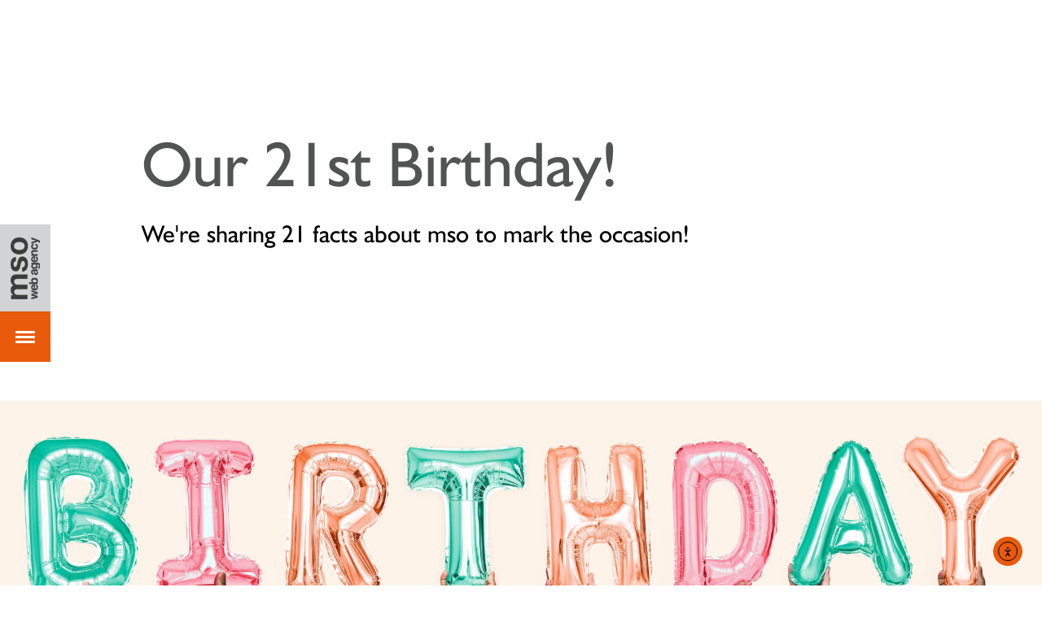

--- FILE ---
content_type: text/html; charset=UTF-8
request_url: https://www.mso.net/our-21st-birthday/
body_size: 13398
content:


<!doctype html>
<html lang="en-GB" prefix="og: https://ogp.me/ns#">
<head>
  <meta charset="UTF-8">
  <meta http-equiv="X-UA-Compatible" content="IE=edge">
  <meta name="viewport" content="width=device-width, initial-scale=1.0, user-scalable=no">
  <link rel="pingback" href="https://www.mso.net/xmlrpc.php">
  <script data-minify="1" src="https://www.mso.net/wp-content/cache/min/1/jsapi/bed83e29-4e23-4b67-8db6-4c03ab60ee62.js?ver=1762265403"></script>
    <script>
        function mapsFix() {}
        window.mapsFix=mapsFix;
    </script>
  <script src="//maps.googleapis.com/maps/api/js?key=AIzaSyAFZ0KbvHt10f7ExdEtP6QdQzHBlOApZmY&libraries=places&callback=mapsFix"></script>

  <link data-minify="1" rel="stylesheet" href="https://www.mso.net/wp-content/cache/min/1/ajax/libs/cookieconsent2/3.0.3/cookieconsent.min.css?ver=1762265402" />


  <script data-minify="1" defer src="https://www.mso.net/wp-content/cache/min/1/releases/v5.0.6/js/all.js?ver=1762265403"></script>

  <!--<script src="//cdnjs.cloudflare.com/ajax/libs/cookieconsent2/3.0.3/cookieconsent.min.js"></script>
  <script>
    window.addEventListener("load", function() {
      window.cookieconsent.initialise({
        "palette": {
          "popup": {
            "background": "#ea5a0b",
            "text": "#fff"
          },
          "button": {
            "background": "#fff",
            "text": "#ea5a0b"
          }
        },
        "content": {
          "href": "/privacy-policy/"
        },
        "position": "right"
      })});
  </script>-->

  <script>
  // first, create the object that contains
    // configuration variables
    MTIConfig = {};

    // next, add a variable that will control
    // whether or not FOUT will be prevented
    MTIConfig.EnableCustomFOUTHandler = true // true = prevent FOUT
   </script>
	
	<!-- tracking code for pipedrive-->
<script> (function(ss,ex){ window.ldfdr=window.ldfdr||function(){(ldfdr._q=ldfdr._q||[]).push([].slice.call(arguments));}; (function(d,s){ fs=d.getElementsByTagName(s)[0]; function ce(src){ var cs=d.createElement(s); cs.src=src; cs.async=1; fs.parentNode.insertBefore(cs,fs); }; ce('https://sc.lfeeder.com/lftracker_v1_'+ss+(ex?'_'+ex:'')+'.js'); })(document,'script'); })('3P1w24djYVG8mY5n'); </script>
	<!-- end pipedrive tracking code -->

	<!-- tracking code for leadfeeder -->
    <script> (function(ss,ex){ window.ldfdr=window.ldfdr||function(){(ldfdr._q=ldfdr._q||[]).push([].slice.call(arguments));}; (function(d,s){ fs=d.getElementsByTagName(s)[0]; function ce(src){ var cs=d.createElement(s); cs.src=src; cs.async=1; fs.parentNode.insertBefore(cs,fs); }; ce('https://sc.lfeeder.com/lftracker_v1_'+ss+(ex?'_'+ex:'')+'.js'); })(document,'script'); })('lYNOR8xpybg8WQJZ'); </script>
<!-- end leadfeeder -->

<!-- Google tag (gtag.js) -->
<script async src="https://www.googletagmanager.com/gtag/js?id=AW-11341949377"></script>
<script>
  window.dataLayer = window.dataLayer || [];
  function gtag(){dataLayer.push(arguments);}
  gtag('js', new Date());

  gtag('config', 'AW-11341949377');
</script>

<script>
  gtag('config', 'AW-11341949377/s_cFCJq1j6wZEMHToaAq', {
    'phone_conversion_number': '01474 704400'
  });
</script>


  <script data-minify="1" id="cookieyes" type="text/javascript" src="https://www.mso.net/wp-content/cache/min/1/client_data/94e15fe9ca25cd37c6a926c7/script.js?ver=1762265403"></script>
<!-- Search Engine Optimization by Rank Math PRO - https://rankmath.com/ -->
<title>Our 21st Birthday! - News - mso web agency</title>
<link data-rocket-prefetch href="https://js-eu1.hs-banner.com" rel="dns-prefetch">
<link data-rocket-prefetch href="https://js-eu1.hscollectedforms.net" rel="dns-prefetch">
<link data-rocket-prefetch href="https://js-eu1.hs-analytics.net" rel="dns-prefetch">
<link data-rocket-prefetch href="https://js-eu1.hsadspixel.net" rel="dns-prefetch">
<link data-rocket-prefetch href="https://www.googletagmanager.com" rel="dns-prefetch">
<link data-rocket-prefetch href="https://sc.lfeeder.com" rel="dns-prefetch">
<link data-rocket-prefetch href="https://fast.fonts.net" rel="dns-prefetch">
<link data-rocket-prefetch href="https://maps.googleapis.com" rel="dns-prefetch">
<link data-rocket-prefetch href="https://cdn-cookieyes.com" rel="dns-prefetch">
<link data-rocket-prefetch href="https://assets.mso.net" rel="dns-prefetch">
<link data-rocket-prefetch href="https://www.google.com" rel="dns-prefetch">
<link data-rocket-prefetch href="https://cdn.elementor.com" rel="dns-prefetch">
<meta name="description" content="As it is mso’s 21st birthday we thought what better way for everyone to get the company a little better than sharing 21 facts about mso. How many did you already know?"/>
<meta name="robots" content="follow, index, max-snippet:-1, max-video-preview:-1, max-image-preview:large"/>
<link rel="canonical" href="https://www.mso.net/our-21st-birthday/" />
<meta property="og:locale" content="en_GB" />
<meta property="og:type" content="article" />
<meta property="og:title" content="Our 21st Birthday! - News - mso web agency" />
<meta property="og:description" content="As it is mso’s 21st birthday we thought what better way for everyone to get the company a little better than sharing 21 facts about mso. How many did you already know?" />
<meta property="og:url" content="https://www.mso.net/our-21st-birthday/" />
<meta property="og:site_name" content="mso web agency" />
<meta property="article:publisher" content="https://www.facebook.com/msonet" />
<meta property="article:section" content="Event" />
<meta property="og:updated_time" content="2019-08-05T11:07:50+01:00" />
<meta property="og:image" content="https://assets.mso.net/wp-content/uploads/2018/10/26103023/kortnee-greenfield-471589-unsplash-768x1024.jpg" />
<meta property="og:image:secure_url" content="https://assets.mso.net/wp-content/uploads/2018/10/26103023/kortnee-greenfield-471589-unsplash-768x1024.jpg" />
<meta property="og:image:width" content="768" />
<meta property="og:image:height" content="1024" />
<meta property="og:image:alt" content="Our 21st Birthday!" />
<meta property="og:image:type" content="image/jpeg" />
<meta property="article:published_time" content="2018-10-12T09:25:08+01:00" />
<meta property="article:modified_time" content="2019-08-05T11:07:50+01:00" />
<meta name="twitter:card" content="summary_large_image" />
<meta name="twitter:title" content="Our 21st Birthday! - News - mso web agency" />
<meta name="twitter:description" content="As it is mso’s 21st birthday we thought what better way for everyone to get the company a little better than sharing 21 facts about mso. How many did you already know?" />
<meta name="twitter:site" content="@msodotnet" />
<meta name="twitter:creator" content="@msodotnet" />
<meta name="twitter:image" content="https://assets.mso.net/wp-content/uploads/2018/10/26103023/kortnee-greenfield-471589-unsplash-768x1024.jpg" />
<meta name="twitter:label1" content="Written by" />
<meta name="twitter:data1" content="Bridget Redworth" />
<meta name="twitter:label2" content="Time to read" />
<meta name="twitter:data2" content="1 minute" />
<script type="application/ld+json" class="rank-math-schema-pro">{"@context":"https://schema.org","@graph":[{"@type":"Organization","@id":"https://www.mso.net/#organization","name":"mso web agency","url":"https://www.mso.net","sameAs":["https://www.facebook.com/msonet","https://twitter.com/msodotnet","https://www.instagram.com/thisismso/","https://www.linkedin.com/company/mso-net/","https://www.youtube.com/channel/UC2k500z84t4OXgzFaceWYDA"],"logo":{"@type":"ImageObject","@id":"https://www.mso.net/#logo","url":"https://assets.mso.net/wp-content/uploads/2025/07/08152951/MSO-Logo-Grey.png","contentUrl":"https://assets.mso.net/wp-content/uploads/2025/07/08152951/MSO-Logo-Grey.png","caption":"mso web agency","inLanguage":"en-GB","width":"1281","height":"678"}},{"@type":"WebSite","@id":"https://www.mso.net/#website","url":"https://www.mso.net","name":"mso web agency","publisher":{"@id":"https://www.mso.net/#organization"},"inLanguage":"en-GB"},{"@type":"ImageObject","@id":"https://assets.mso.net/wp-content/uploads/2018/10/26103023/kortnee-greenfield-471589-unsplash.jpg","url":"https://assets.mso.net/wp-content/uploads/2018/10/26103023/kortnee-greenfield-471589-unsplash.jpg","width":"1536","height":"2048","inLanguage":"en-GB"},{"@type":"BreadcrumbList","@id":"https://www.mso.net/our-21st-birthday/#breadcrumb","itemListElement":[{"@type":"ListItem","position":"1","item":{"@id":"https://www.mso.net","name":"Home"}},{"@type":"ListItem","position":"2","item":{"@id":"https://www.mso.net/our-21st-birthday/","name":"Our 21st Birthday!"}}]},{"@type":"WebPage","@id":"https://www.mso.net/our-21st-birthday/#webpage","url":"https://www.mso.net/our-21st-birthday/","name":"Our 21st Birthday! - News - mso web agency","datePublished":"2018-10-12T09:25:08+01:00","dateModified":"2019-08-05T11:07:50+01:00","isPartOf":{"@id":"https://www.mso.net/#website"},"primaryImageOfPage":{"@id":"https://assets.mso.net/wp-content/uploads/2018/10/26103023/kortnee-greenfield-471589-unsplash.jpg"},"inLanguage":"en-GB","breadcrumb":{"@id":"https://www.mso.net/our-21st-birthday/#breadcrumb"}},{"@type":"Person","@id":"https://www.mso.net/our-21st-birthday/#author","name":"Bridget Redworth","image":{"@type":"ImageObject","@id":"https://secure.gravatar.com/avatar/690fd2b8c73e04684d637a57c773f2e05ebb246a3caf8a0880d282cb7176d39d?s=96&amp;d=mm&amp;r=g","url":"https://secure.gravatar.com/avatar/690fd2b8c73e04684d637a57c773f2e05ebb246a3caf8a0880d282cb7176d39d?s=96&amp;d=mm&amp;r=g","caption":"Bridget Redworth","inLanguage":"en-GB"},"worksFor":{"@id":"https://www.mso.net/#organization"}},{"@type":"BlogPosting","headline":"Our 21st Birthday! - News - mso web agency","datePublished":"2018-10-12T09:25:08+01:00","dateModified":"2019-08-05T11:07:50+01:00","author":{"@id":"https://www.mso.net/our-21st-birthday/#author","name":"Bridget Redworth"},"publisher":{"@id":"https://www.mso.net/#organization"},"description":"As it is mso\u2019s 21st birthday we thought what better way for everyone to get the company a little better than sharing 21 facts about mso. How many did you already know?","name":"Our 21st Birthday! - News - mso web agency","@id":"https://www.mso.net/our-21st-birthday/#richSnippet","isPartOf":{"@id":"https://www.mso.net/our-21st-birthday/#webpage"},"image":{"@id":"https://assets.mso.net/wp-content/uploads/2018/10/26103023/kortnee-greenfield-471589-unsplash.jpg"},"inLanguage":"en-GB","mainEntityOfPage":{"@id":"https://www.mso.net/our-21st-birthday/#webpage"}}]}</script>
<!-- /Rank Math WordPress SEO plugin -->

<link rel='dns-prefetch' href='//js-eu1.hs-scripts.com' />
<link rel='dns-prefetch' href='//cdn.elementor.com' />
<link rel='dns-prefetch' href='//code.jquery.com' />
<link rel='dns-prefetch' href='//fast.fonts.net' />
<link rel='dns-prefetch' href='//www.googletagmanager.com' />

<link rel="alternate" title="oEmbed (JSON)" type="application/json+oembed" href="https://www.mso.net/wp-json/oembed/1.0/embed?url=https%3A%2F%2Fwww.mso.net%2Four-21st-birthday%2F" />
<link rel="alternate" title="oEmbed (XML)" type="text/xml+oembed" href="https://www.mso.net/wp-json/oembed/1.0/embed?url=https%3A%2F%2Fwww.mso.net%2Four-21st-birthday%2F&#038;format=xml" />
<style id='wp-img-auto-sizes-contain-inline-css' type='text/css'>
img:is([sizes=auto i],[sizes^="auto," i]){contain-intrinsic-size:3000px 1500px}
/*# sourceURL=wp-img-auto-sizes-contain-inline-css */
</style>
<style id='wp-block-library-inline-css' type='text/css'>
:root{--wp-block-synced-color:#7a00df;--wp-block-synced-color--rgb:122,0,223;--wp-bound-block-color:var(--wp-block-synced-color);--wp-editor-canvas-background:#ddd;--wp-admin-theme-color:#007cba;--wp-admin-theme-color--rgb:0,124,186;--wp-admin-theme-color-darker-10:#006ba1;--wp-admin-theme-color-darker-10--rgb:0,107,160.5;--wp-admin-theme-color-darker-20:#005a87;--wp-admin-theme-color-darker-20--rgb:0,90,135;--wp-admin-border-width-focus:2px}@media (min-resolution:192dpi){:root{--wp-admin-border-width-focus:1.5px}}.wp-element-button{cursor:pointer}:root .has-very-light-gray-background-color{background-color:#eee}:root .has-very-dark-gray-background-color{background-color:#313131}:root .has-very-light-gray-color{color:#eee}:root .has-very-dark-gray-color{color:#313131}:root .has-vivid-green-cyan-to-vivid-cyan-blue-gradient-background{background:linear-gradient(135deg,#00d084,#0693e3)}:root .has-purple-crush-gradient-background{background:linear-gradient(135deg,#34e2e4,#4721fb 50%,#ab1dfe)}:root .has-hazy-dawn-gradient-background{background:linear-gradient(135deg,#faaca8,#dad0ec)}:root .has-subdued-olive-gradient-background{background:linear-gradient(135deg,#fafae1,#67a671)}:root .has-atomic-cream-gradient-background{background:linear-gradient(135deg,#fdd79a,#004a59)}:root .has-nightshade-gradient-background{background:linear-gradient(135deg,#330968,#31cdcf)}:root .has-midnight-gradient-background{background:linear-gradient(135deg,#020381,#2874fc)}:root{--wp--preset--font-size--normal:16px;--wp--preset--font-size--huge:42px}.has-regular-font-size{font-size:1em}.has-larger-font-size{font-size:2.625em}.has-normal-font-size{font-size:var(--wp--preset--font-size--normal)}.has-huge-font-size{font-size:var(--wp--preset--font-size--huge)}.has-text-align-center{text-align:center}.has-text-align-left{text-align:left}.has-text-align-right{text-align:right}.has-fit-text{white-space:nowrap!important}#end-resizable-editor-section{display:none}.aligncenter{clear:both}.items-justified-left{justify-content:flex-start}.items-justified-center{justify-content:center}.items-justified-right{justify-content:flex-end}.items-justified-space-between{justify-content:space-between}.screen-reader-text{border:0;clip-path:inset(50%);height:1px;margin:-1px;overflow:hidden;padding:0;position:absolute;width:1px;word-wrap:normal!important}.screen-reader-text:focus{background-color:#ddd;clip-path:none;color:#444;display:block;font-size:1em;height:auto;left:5px;line-height:normal;padding:15px 23px 14px;text-decoration:none;top:5px;width:auto;z-index:100000}html :where(.has-border-color){border-style:solid}html :where([style*=border-top-color]){border-top-style:solid}html :where([style*=border-right-color]){border-right-style:solid}html :where([style*=border-bottom-color]){border-bottom-style:solid}html :where([style*=border-left-color]){border-left-style:solid}html :where([style*=border-width]){border-style:solid}html :where([style*=border-top-width]){border-top-style:solid}html :where([style*=border-right-width]){border-right-style:solid}html :where([style*=border-bottom-width]){border-bottom-style:solid}html :where([style*=border-left-width]){border-left-style:solid}html :where(img[class*=wp-image-]){height:auto;max-width:100%}:where(figure){margin:0 0 1em}html :where(.is-position-sticky){--wp-admin--admin-bar--position-offset:var(--wp-admin--admin-bar--height,0px)}@media screen and (max-width:600px){html :where(.is-position-sticky){--wp-admin--admin-bar--position-offset:0px}}

/*# sourceURL=wp-block-library-inline-css */
</style><style id='global-styles-inline-css' type='text/css'>
:root{--wp--preset--aspect-ratio--square: 1;--wp--preset--aspect-ratio--4-3: 4/3;--wp--preset--aspect-ratio--3-4: 3/4;--wp--preset--aspect-ratio--3-2: 3/2;--wp--preset--aspect-ratio--2-3: 2/3;--wp--preset--aspect-ratio--16-9: 16/9;--wp--preset--aspect-ratio--9-16: 9/16;--wp--preset--color--black: #000000;--wp--preset--color--cyan-bluish-gray: #abb8c3;--wp--preset--color--white: #ffffff;--wp--preset--color--pale-pink: #f78da7;--wp--preset--color--vivid-red: #cf2e2e;--wp--preset--color--luminous-vivid-orange: #ff6900;--wp--preset--color--luminous-vivid-amber: #fcb900;--wp--preset--color--light-green-cyan: #7bdcb5;--wp--preset--color--vivid-green-cyan: #00d084;--wp--preset--color--pale-cyan-blue: #8ed1fc;--wp--preset--color--vivid-cyan-blue: #0693e3;--wp--preset--color--vivid-purple: #9b51e0;--wp--preset--gradient--vivid-cyan-blue-to-vivid-purple: linear-gradient(135deg,rgb(6,147,227) 0%,rgb(155,81,224) 100%);--wp--preset--gradient--light-green-cyan-to-vivid-green-cyan: linear-gradient(135deg,rgb(122,220,180) 0%,rgb(0,208,130) 100%);--wp--preset--gradient--luminous-vivid-amber-to-luminous-vivid-orange: linear-gradient(135deg,rgb(252,185,0) 0%,rgb(255,105,0) 100%);--wp--preset--gradient--luminous-vivid-orange-to-vivid-red: linear-gradient(135deg,rgb(255,105,0) 0%,rgb(207,46,46) 100%);--wp--preset--gradient--very-light-gray-to-cyan-bluish-gray: linear-gradient(135deg,rgb(238,238,238) 0%,rgb(169,184,195) 100%);--wp--preset--gradient--cool-to-warm-spectrum: linear-gradient(135deg,rgb(74,234,220) 0%,rgb(151,120,209) 20%,rgb(207,42,186) 40%,rgb(238,44,130) 60%,rgb(251,105,98) 80%,rgb(254,248,76) 100%);--wp--preset--gradient--blush-light-purple: linear-gradient(135deg,rgb(255,206,236) 0%,rgb(152,150,240) 100%);--wp--preset--gradient--blush-bordeaux: linear-gradient(135deg,rgb(254,205,165) 0%,rgb(254,45,45) 50%,rgb(107,0,62) 100%);--wp--preset--gradient--luminous-dusk: linear-gradient(135deg,rgb(255,203,112) 0%,rgb(199,81,192) 50%,rgb(65,88,208) 100%);--wp--preset--gradient--pale-ocean: linear-gradient(135deg,rgb(255,245,203) 0%,rgb(182,227,212) 50%,rgb(51,167,181) 100%);--wp--preset--gradient--electric-grass: linear-gradient(135deg,rgb(202,248,128) 0%,rgb(113,206,126) 100%);--wp--preset--gradient--midnight: linear-gradient(135deg,rgb(2,3,129) 0%,rgb(40,116,252) 100%);--wp--preset--font-size--small: 13px;--wp--preset--font-size--medium: 20px;--wp--preset--font-size--large: 36px;--wp--preset--font-size--x-large: 42px;--wp--preset--spacing--20: 0.44rem;--wp--preset--spacing--30: 0.67rem;--wp--preset--spacing--40: 1rem;--wp--preset--spacing--50: 1.5rem;--wp--preset--spacing--60: 2.25rem;--wp--preset--spacing--70: 3.38rem;--wp--preset--spacing--80: 5.06rem;--wp--preset--shadow--natural: 6px 6px 9px rgba(0, 0, 0, 0.2);--wp--preset--shadow--deep: 12px 12px 50px rgba(0, 0, 0, 0.4);--wp--preset--shadow--sharp: 6px 6px 0px rgba(0, 0, 0, 0.2);--wp--preset--shadow--outlined: 6px 6px 0px -3px rgb(255, 255, 255), 6px 6px rgb(0, 0, 0);--wp--preset--shadow--crisp: 6px 6px 0px rgb(0, 0, 0);}:where(.is-layout-flex){gap: 0.5em;}:where(.is-layout-grid){gap: 0.5em;}body .is-layout-flex{display: flex;}.is-layout-flex{flex-wrap: wrap;align-items: center;}.is-layout-flex > :is(*, div){margin: 0;}body .is-layout-grid{display: grid;}.is-layout-grid > :is(*, div){margin: 0;}:where(.wp-block-columns.is-layout-flex){gap: 2em;}:where(.wp-block-columns.is-layout-grid){gap: 2em;}:where(.wp-block-post-template.is-layout-flex){gap: 1.25em;}:where(.wp-block-post-template.is-layout-grid){gap: 1.25em;}.has-black-color{color: var(--wp--preset--color--black) !important;}.has-cyan-bluish-gray-color{color: var(--wp--preset--color--cyan-bluish-gray) !important;}.has-white-color{color: var(--wp--preset--color--white) !important;}.has-pale-pink-color{color: var(--wp--preset--color--pale-pink) !important;}.has-vivid-red-color{color: var(--wp--preset--color--vivid-red) !important;}.has-luminous-vivid-orange-color{color: var(--wp--preset--color--luminous-vivid-orange) !important;}.has-luminous-vivid-amber-color{color: var(--wp--preset--color--luminous-vivid-amber) !important;}.has-light-green-cyan-color{color: var(--wp--preset--color--light-green-cyan) !important;}.has-vivid-green-cyan-color{color: var(--wp--preset--color--vivid-green-cyan) !important;}.has-pale-cyan-blue-color{color: var(--wp--preset--color--pale-cyan-blue) !important;}.has-vivid-cyan-blue-color{color: var(--wp--preset--color--vivid-cyan-blue) !important;}.has-vivid-purple-color{color: var(--wp--preset--color--vivid-purple) !important;}.has-black-background-color{background-color: var(--wp--preset--color--black) !important;}.has-cyan-bluish-gray-background-color{background-color: var(--wp--preset--color--cyan-bluish-gray) !important;}.has-white-background-color{background-color: var(--wp--preset--color--white) !important;}.has-pale-pink-background-color{background-color: var(--wp--preset--color--pale-pink) !important;}.has-vivid-red-background-color{background-color: var(--wp--preset--color--vivid-red) !important;}.has-luminous-vivid-orange-background-color{background-color: var(--wp--preset--color--luminous-vivid-orange) !important;}.has-luminous-vivid-amber-background-color{background-color: var(--wp--preset--color--luminous-vivid-amber) !important;}.has-light-green-cyan-background-color{background-color: var(--wp--preset--color--light-green-cyan) !important;}.has-vivid-green-cyan-background-color{background-color: var(--wp--preset--color--vivid-green-cyan) !important;}.has-pale-cyan-blue-background-color{background-color: var(--wp--preset--color--pale-cyan-blue) !important;}.has-vivid-cyan-blue-background-color{background-color: var(--wp--preset--color--vivid-cyan-blue) !important;}.has-vivid-purple-background-color{background-color: var(--wp--preset--color--vivid-purple) !important;}.has-black-border-color{border-color: var(--wp--preset--color--black) !important;}.has-cyan-bluish-gray-border-color{border-color: var(--wp--preset--color--cyan-bluish-gray) !important;}.has-white-border-color{border-color: var(--wp--preset--color--white) !important;}.has-pale-pink-border-color{border-color: var(--wp--preset--color--pale-pink) !important;}.has-vivid-red-border-color{border-color: var(--wp--preset--color--vivid-red) !important;}.has-luminous-vivid-orange-border-color{border-color: var(--wp--preset--color--luminous-vivid-orange) !important;}.has-luminous-vivid-amber-border-color{border-color: var(--wp--preset--color--luminous-vivid-amber) !important;}.has-light-green-cyan-border-color{border-color: var(--wp--preset--color--light-green-cyan) !important;}.has-vivid-green-cyan-border-color{border-color: var(--wp--preset--color--vivid-green-cyan) !important;}.has-pale-cyan-blue-border-color{border-color: var(--wp--preset--color--pale-cyan-blue) !important;}.has-vivid-cyan-blue-border-color{border-color: var(--wp--preset--color--vivid-cyan-blue) !important;}.has-vivid-purple-border-color{border-color: var(--wp--preset--color--vivid-purple) !important;}.has-vivid-cyan-blue-to-vivid-purple-gradient-background{background: var(--wp--preset--gradient--vivid-cyan-blue-to-vivid-purple) !important;}.has-light-green-cyan-to-vivid-green-cyan-gradient-background{background: var(--wp--preset--gradient--light-green-cyan-to-vivid-green-cyan) !important;}.has-luminous-vivid-amber-to-luminous-vivid-orange-gradient-background{background: var(--wp--preset--gradient--luminous-vivid-amber-to-luminous-vivid-orange) !important;}.has-luminous-vivid-orange-to-vivid-red-gradient-background{background: var(--wp--preset--gradient--luminous-vivid-orange-to-vivid-red) !important;}.has-very-light-gray-to-cyan-bluish-gray-gradient-background{background: var(--wp--preset--gradient--very-light-gray-to-cyan-bluish-gray) !important;}.has-cool-to-warm-spectrum-gradient-background{background: var(--wp--preset--gradient--cool-to-warm-spectrum) !important;}.has-blush-light-purple-gradient-background{background: var(--wp--preset--gradient--blush-light-purple) !important;}.has-blush-bordeaux-gradient-background{background: var(--wp--preset--gradient--blush-bordeaux) !important;}.has-luminous-dusk-gradient-background{background: var(--wp--preset--gradient--luminous-dusk) !important;}.has-pale-ocean-gradient-background{background: var(--wp--preset--gradient--pale-ocean) !important;}.has-electric-grass-gradient-background{background: var(--wp--preset--gradient--electric-grass) !important;}.has-midnight-gradient-background{background: var(--wp--preset--gradient--midnight) !important;}.has-small-font-size{font-size: var(--wp--preset--font-size--small) !important;}.has-medium-font-size{font-size: var(--wp--preset--font-size--medium) !important;}.has-large-font-size{font-size: var(--wp--preset--font-size--large) !important;}.has-x-large-font-size{font-size: var(--wp--preset--font-size--x-large) !important;}
/*# sourceURL=global-styles-inline-css */
</style>

<style id='classic-theme-styles-inline-css' type='text/css'>
/*! This file is auto-generated */
.wp-block-button__link{color:#fff;background-color:#32373c;border-radius:9999px;box-shadow:none;text-decoration:none;padding:calc(.667em + 2px) calc(1.333em + 2px);font-size:1.125em}.wp-block-file__button{background:#32373c;color:#fff;text-decoration:none}
/*# sourceURL=/wp-includes/css/classic-themes.min.css */
</style>
<link data-minify="1" rel='stylesheet' id='ea11y-widget-fonts-css' href='https://www.mso.net/wp-content/cache/min/1/wp-content/plugins/pojo-accessibility/assets/build/fonts.css?ver=1762265402' type='text/css' media='all' />
<link data-minify="1" rel='stylesheet' id='ea11y-skip-link-css' href='https://www.mso.net/wp-content/cache/min/1/wp-content/plugins/pojo-accessibility/assets/build/skip-link.css?ver=1762265402' type='text/css' media='all' />
<link rel='stylesheet' id='msodxp-css' href='https://www.mso.net/wp-content/plugins/msodxp/public/css/msodxp.min.css?ver=2.1.14' type='text/css' media='all' />
<link rel='stylesheet' id='msodxp-pro-pro-blocks-css' href='https://www.mso.net/wp-content/plugins/msodxp/public/Pro/css/pro-blocks.min.css?ver=3.0.0' type='text/css' media='all' />
<link data-minify="1" rel='stylesheet' id='main-css' href='https://www.mso.net/wp-content/cache/min/1/wp-content/themes/msoweb/assets/build/css/bundle.css?ver=1762265402' type='text/css' media='all' />
<script type="text/javascript" id="msodxp-js-extra">
/* <![CDATA[ */
var msodxpSettings = {"root":"https://www.mso.net/wp-json/","nonce":"c5952e402e","delayInit":""};
//# sourceURL=msodxp-js-extra
/* ]]> */
</script>
<script data-minify="1" type="text/javascript" src="https://www.mso.net/wp-content/cache/min/1/wp-content/plugins/msodxp/public/js/msodxp.js?ver=1762265403" id="msodxp-js" defer="defer" data-wp-strategy="defer"></script>
<script type="text/javascript" id="msodxp-pro-tracking-js-extra">
/* <![CDATA[ */
var MSODXPTrack = {"trackAnon":"1","type":"post","obj":"4166"};
//# sourceURL=msodxp-pro-tracking-js-extra
/* ]]> */
</script>
<script data-minify="1" type="text/javascript" src="https://www.mso.net/wp-content/cache/min/1/wp-content/plugins/msodxp/public/Pro/js/tracking.js?ver=1762265403" id="msodxp-pro-tracking-js" defer="defer" data-wp-strategy="defer"></script>
<script data-minify="1" type="text/javascript" src="https://www.mso.net/wp-content/cache/min/1/wp-content/plugins/msodxp/public/Pro/js/visitor-data.js?ver=1762265403" id="msodxp-pro-visitor-data-js" defer="defer" data-wp-strategy="defer"></script>
<script data-minify="1" type="text/javascript" src="https://www.mso.net/wp-content/cache/min/1/wp-content/plugins/msodxp/public/Pro/js/content-variations.js?ver=1762265403" id="msodxp-pro-content-variations-js" defer="defer" data-wp-strategy="defer"></script>
<script data-minify="1" type="text/javascript" src="https://www.mso.net/wp-content/cache/min/1/wp-content/plugins/msodxp/public/Pro/js/pwd-blocks.js?ver=1762265403" id="msodxp-pro-pwd-blocks-js" defer="defer" data-wp-strategy="defer"></script>
<script data-minify="1" type="text/javascript" src="https://www.mso.net/wp-content/cache/min/1/wp-content/themes/msoweb/assets/build/js/vendor.js?ver=1762265403" id="jquery-js"></script>
<script data-minify="1" type="text/javascript" src="https://www.mso.net/wp-content/cache/min/1/jquery-migrate-3.0.1.min.js?ver=1762265403" id="jquery-migrate-js"></script>
<script data-minify="1" type="text/javascript" src="https://www.mso.net/wp-content/cache/min/1/jsapi/c0e4b8f3-ac04-448a-ab31-7709a8cb3aac.js?ver=1762265403" id="fontscom-js"></script>
<link rel="https://api.w.org/" href="https://www.mso.net/wp-json/" /><link rel="alternate" title="JSON" type="application/json" href="https://www.mso.net/wp-json/wp/v2/posts/4166" /><link rel='shortlink' href='https://www.mso.net/?p=4166' />

			<!-- Global site tag (gtag.js) - Google Analytics -->
			<script async src="https://www.googletagmanager.com/gtag/js?id=UA-2629533-1"></script>
			<script>
				window.dataLayer = window.dataLayer || [];
				function gtag(){dataLayer.push(arguments);}
				gtag('js', new Date());
				gtag( 'config', 'UA-2629533-1' );
			</script>

			<meta name="generator" content="Site Kit by Google 1.170.0" />			<!-- DO NOT COPY THIS SNIPPET! Start of Page Analytics Tracking for HubSpot WordPress plugin v11.3.37-->
			<script class="hsq-set-content-id" data-content-id="blog-post">
				var _hsq = _hsq || [];
				_hsq.push(["setContentType", "blog-post"]);
			</script>
			<!-- DO NOT COPY THIS SNIPPET! End of Page Analytics Tracking for HubSpot WordPress plugin -->
			
<!-- Google Tag Manager snippet added by Site Kit -->
<script type="text/javascript">
/* <![CDATA[ */

			( function( w, d, s, l, i ) {
				w[l] = w[l] || [];
				w[l].push( {'gtm.start': new Date().getTime(), event: 'gtm.js'} );
				var f = d.getElementsByTagName( s )[0],
					j = d.createElement( s ), dl = l != 'dataLayer' ? '&l=' + l : '';
				j.async = true;
				j.src = 'https://www.googletagmanager.com/gtm.js?id=' + i + dl;
				f.parentNode.insertBefore( j, f );
			} )( window, document, 'script', 'dataLayer', 'GTM-TK87ZKB' );
			
/* ]]> */
</script>

<!-- End Google Tag Manager snippet added by Site Kit -->
<link rel="icon" href="https://assets.mso.net/wp-content/uploads/2018/03/26103715/cropped-favicon-32x32.png" sizes="32x32" />
<link rel="icon" href="https://assets.mso.net/wp-content/uploads/2018/03/26103715/cropped-favicon-192x192.png" sizes="192x192" />
<link rel="apple-touch-icon" href="https://assets.mso.net/wp-content/uploads/2018/03/26103715/cropped-favicon-180x180.png" />
<meta name="msapplication-TileImage" content="https://assets.mso.net/wp-content/uploads/2018/03/26103715/cropped-favicon-270x270.png" />
		<style type="text/css" id="wp-custom-css">
			.fullwidth-image-links {
	display: flex;
	justify-content: space-between;
	margin-top: 10px;
	max-width: 800px;
}

.fullwidth-image-links a:nth-of-type(1) {
	margin-right: 30px;
}

@media only screen and (max-width: 767px) {
	.fullwidth-image-links { 
		display: block;	
	}
		.fullwidth-image-links a:nth-of-type(1) {
		margin-right: 0;
			margin-bottom: 20px;
	}
	
	h3 {
		font-weight: bold;
	}
	
	section.full-width-image .image {
		height: auto;
		padding-bottom: 30vw;
	}
	
	
}

#gform_submit_button_4 {
	background: rgba( 234, 90, 11, 1.00 ) !important;
	color: white !important;
	border: none !important;
	padding: 10px 20px !important;
}
		</style>
		
<style id="rocket-lazyrender-inline-css">[data-wpr-lazyrender] {content-visibility: auto;}</style><meta name="generator" content="WP Rocket 3.20.3" data-wpr-features="wpr_minify_js wpr_preconnect_external_domains wpr_automatic_lazy_rendering wpr_minify_css wpr_desktop" /></head>

<body class="wp-singular post-template-default single single-post postid-4166 single-format-standard wp-theme-msoweb ally-default">

<a href="#" class="back-button back-button-js">
	<i class="fas fa-arrow-left icon"></i>
	<span class="text">Back</span>
</a><div  class="fixed-main-sidebar">
	<a href="/" class="fixed-main-sidebar-logo-container">
		<span class="logo"></span>
	</a>
	<div  class="fixed-main-sidebar-nav-toggle nav-toggle-js">
		<div class="nav-style-holder">
			<span></span>
			<span></span>
			<span></span>
			<span></span>
		</div>
		<span class="arrow-right"></span>
	</div>
</div><div  class="popup-nav">
	<div  class="popup-nav-wrapper">
		<div  class="popup-nav-content">
		    <nav class="main-nav">
		    	<!--<span class="menu-header">Menu</span>-->
		        <ul class="mainNav"><li class="mainNav-item mainNav-item--18"><a href="https://www.mso.net/" class="mainNav-link"><span>Home</span></a></li>
<li class="mainNav-item mainNav-item--19"><a href="https://www.mso.net/about-us" class="mainNav-link"><span>About us</span></a></li>
<li class="mainNav-item mainNav-item--21"><a href="https://www.mso.net/what-we-do/" class="mainNav-link"><span>What we do</span></a></li>
<li class="mainNav-item mainNav-item--23"><a href="https://www.mso.net/our-work/" class="mainNav-link"><span>Our work</span></a></li>
<li class="mainNav-item mainNav-item--493"><a href="https://www.mso.net/news/" class="mainNav-link"><span>Blog</span></a></li>
<li class="mainNav-item mainNav-item--25"><a href="https://www.mso.net/wordpress/" class="mainNav-link"><span>WordPress</span></a></li>
<li class="mainNav-item mainNav-item--4376"><a href="https://www.mso.net/school-website-design/" class="mainNav-link"><span>School Website Design</span></a></li>
<li class="mainNav-item mainNav-item--27"><a href="https://www.mso.net/contact-us/" class="mainNav-link"><span>Contact us</span></a></li>
</ul>		    </nav>
		    <div class="main-nav-image-container">
		    	<div class="images">
		    		<div class="moving-image-container">
						
						<div class="image-item" style="background-image: url('https://assets.mso.net/wp-content/uploads/2024/01/22110018/leonardo-de-assis-k2XIlkND534-unsplash-scaled.jpg');" data-menu-id="18"></div>

						
						<div class="image-item" style="background-image: url('https://assets.mso.net/wp-content/uploads/2018/06/26103044/about-us.jpg');" data-menu-id="19"></div>

						
						<div class="image-item" style="background-image: url('https://assets.mso.net/wp-content/uploads/2018/06/26103044/nav-2.jpg');" data-menu-id="21"></div>

						
						<div class="image-item" style="background-image: url('https://assets.mso.net/wp-content/uploads/2018/06/26103044/Screen-Shot-2018-06-19-at-13.30.39.png');" data-menu-id="23"></div>

						
						<div class="image-item" style="background-image: url('https://assets.mso.net/wp-content/uploads/2018/03/26103749/news2.png');" data-menu-id="493"></div>

						
						<div class="image-item" style="background-image: url('https://assets.mso.net/wp-content/uploads/2018/06/26103044/nav-3.jpg');" data-menu-id="25"></div>

						
						<div class="image-item" style="background-image: url('https://assets.mso.net/wp-content/uploads/2018/05/26103643/Screen-Shot-2018-05-08-at-13.24.08.png');" data-menu-id="4376"></div>

						
						<div class="image-item" style="background-image: url('https://assets.mso.net/wp-content/uploads/2018/03/26103758/contact.png');" data-menu-id="27"></div>

													<div class="image-item default-image-active" style="background-image: url('https://assets.mso.net/wp-content/uploads/2024/01/22110018/leonardo-de-assis-k2XIlkND534-unsplash-scaled.jpg');" data-menu-id=""></div>
											</div>
				</div>

		        <div class="image-offset"></div>
		    </div>
		</div>
	</div>
	<div  class="contact-social-wrapper">
		<div  class="contact-social-inner">
			<div class="contact-container">
				<span class="detail-abbr">t:</span> 01474 704400 <span class="divider">|</span> <span class="detail-abbr">e:</span> <a href="/cdn-cgi/l/email-protection#cfa7aaa3a3a08fa2bca0e1a1aabb"><span class="__cf_email__" data-cfemail="6008050c0c0f200d130f4e0e0514">[email&#160;protected]</span></a></div>
							<div class="social-container">
											<a href="https://www.facebook.com/msowebagency" target="_blank" class="social-item"><i class="fab fa-facebook"></i></a>
											<a href="https://twitter.com/msowebagency" target="_blank" class="social-item"><i class="fab fa-twitter"></i></a>
											<a href="https://www.linkedin.com/company/mso-net" target="_blank" class="social-item"><i class="fab fa-linkedin"></i></a>
									</div>
					</div>
	</div>
</div>
<main  class="main">
    <div  class="main-container">
        <header  class="main-header">
            <div class="header-content">
                <h1 class="main-heading wow fadeInLeft">Our 21st Birthday!</h1>
                                    <div class="page-content summary-text wow fadeInLeft" data-wow-delay="0.1s">
                        <p>We're sharing 21 facts about mso to mark the occasion!</p>
                    </div>
                            </div>
            <div class="sub-header-content">
                <div class="spacer">&nbsp;</div>
            </div>
        </header>

                            
                    <section  class="full-width-image">
                <div class="image wow fadeInRight" data-wow-delay="0.3s" style="background-image: url('https://assets.mso.net/wp-content/uploads/2018/10/26103023/rawpixel-1048301-unsplash-1.jpg');"></div>
            </section>
        
        <div  class="sidebar-content">
            <div class="main-sidebar wow fadeInLeft" data-wow-delay="0.2s">
                <div class="single-sidebar">
				<div class="sidebar post-sidebar">
				<div><i class="far fa-calendar"></i>12/10/2018</div>
				<div class="quote">Established since 1997, this week marks our 21st year in business!</div>

				
									<div class="author">
						<span class="name"><i class="fas fa-user"></i>Bridget Redworth</span>
						<span class="job-description">Digital Marketing </span>
					</div>
				
				<div class="share">
					<span><i class="fas fa-share"></i>Share article</span>
					<span class="socials">
						<div class="socials-item">
							<a class="js-share" href="//twitter.com/share?text=Our 21st Birthday!&amp;url=https://www.mso.net/our-21st-birthday/"><i class="fab fa-twitter" aria-hidden="true"></i></a>
							<a class="js-share" href="https://www.facebook.com/sharer/sharer.php?u=https://www.mso.net/our-21st-birthday/"><i class="fab fa-facebook" aria-hidden="true"></i></a>
							<a class="js-share" href="https://www.linkedin.com/shareArticle?mini=true&url=https://www.mso.net/our-21st-birthday/&title=Our 21st Birthday!&summary=Our 21st Birthday!&source="><i class="fab fa-linkedin" aria-hidden="true"></i></a>
						</div>
					</span>
				</div>
			</div>
		</div>            </div>

            <div class="main-components wow fadeInRight">
                <p class="p1">As it is mso’s 21st birthday we thought what better way for everyone to get the company a little better than sharing 21 facts about mso. How many did you already know?</p>
<ol class="ol1">
<li class="li1">mso stands for Motorsports Online.</li>
<li class="li3"><span class="s1">Our oldest client is<a href="https://www.mso.net/our-work/pla/"> <span class="s3">The Port of London Authority.</span></a><br />
</span></li>
<li class="li1">Over the years we have had 2 office dogs, Poppy and Floyd.</li>
<li class="li1">The longest standing employee is Andrew Dixon, our technical director who joined back in 2000!</li>
<li class="li1">Our youngest employee is Bridget who joined the team earlier this year.</li>
<li class="li1">Between all of our developers 10 million lines of code have been written.</li>
<li class="li1">The first Friday of every month is pizza Friday in the mso office, where we order copious amounts of pizza for everyone to enjoy.</li>
<li class="li1">Why is mso orange?  We rebranded mso around 5 years ago and converted the original red to what you now know as the mso orange.</li>
<li class="li1">mso were the creators of the fantastic product<a href="https://www.myschoolportal.co.uk/" target="_blank" rel="noopener"> <span class="s3">My School Portal</span></a> back in 2012.</li>
<li class="li1">The current mso office in Dartford is a converted grain store.</li>
<li class="li1">mso originally started as<i> ‘Manor Internet’</i> which was named after the road Paul (our director) lived in.</li>
<li class="li1">There have been 3 Different mso office locations over the 21 years.</li>
<li class="li1">As a collective, the team have worked at mso for a huge 130 years and counting!</li>
<li class="li1">The lowercase &#8216;m&#8217; in mso is on purpose and is often capitalised wrongly.</li>
<li class="li1">3 of our employees are younger than mso!</li>
<li class="li1">Our director Paul has drunk approximately 30,000 cups of tea since starting the company.</li>
<li class="li1">One of our developers Ben lives in Sweden.</li>
<li class="li1">Our director Adrian was originally a client of mso.</li>
<li class="li1">Over the years we have employed 2 sets of twins and 6 actual twins.</li>
<li class="li1">The average age of the mso team is 37 years old.</li>
<li class="li1">We are 21 years old.</li>
</ol>
<p class="p1">We would like to thank our customers old and new, without all of your support we wouldn&#8217;t be the successful agency we are today!</p>
<p class="p1">Keep your eyes peeled on our social channels to see how we are celebrating! Tea and cake anyone?</p>
                
            </div>
        </div> 

        
<section  class="random-news">

	<h2>
		If you liked reading this article you may also like:	</h2>

	<div class="news">
        <div class="news-list"
            data-per-page="3"
            data-page-num="2"
            data-total-pages="2"
            data-category="default">

            
                <a class="news-list-item wow fadeInUp" href="https://www.mso.net/business-expansion-using-the-website">
                    <span class="news-list-background" style="background-image: url('https://assets.mso.net/wp-content/uploads/2024/01/24101834/randy-tarampi-U2eUlPEKIgU-unsplash-scaled-e1706091545732.jpg');">
                        <span class="hover-container">
                            <span class="news-list-container">
                                    <span class="news-list-text">Business Expansion &#8211; Using the website to reach new horizons</span>
                                    <span class="news-list-summary">Your website is an essential tool for growth. Not only does it broaden your reach and establish credibility, but it also serves as a powerful tool to help you identify opportunities to expand your business.</span>
                                    <span class="news-list-button"></span>
                            </span>
                            <span class="background-fade"></span>
                        </span>
                    </span>
                </a>

            
                <a class="news-list-item wow fadeInUp" href="https://www.mso.net/?post_type=post&p=7068">
                    <span class="news-list-background" style="background-image: url('https://assets.mso.net/wp-content/uploads/2024/04/03155211/tim-mossholder-0zRt0bQysMw-unsplash-scaled.jpg');">
                        <span class="hover-container">
                            <span class="news-list-container">
                                    <span class="news-list-text">Google Consent Mode &#8211; Is your website compliant?</span>
                                    <span class="news-list-summary">Privacy and data protection has been the focus of Google’s most recent rollout, Consent Mode V2. But is your website compliant?</span>
                                    <span class="news-list-button"></span>
                            </span>
                            <span class="background-fade"></span>
                        </span>
                    </span>
                </a>

            
                <a class="news-list-item wow fadeInUp" href="https://www.mso.net/?post_type=post&p=7090">
                    <span class="news-list-background" style="background-image: url('https://assets.mso.net/wp-content/uploads/2024/05/03120718/Tile-_-Brand-Refresh.png');">
                        <span class="hover-container">
                            <span class="news-list-container">
                                    <span class="news-list-text">Is your school’s brand still positioned to provide distinction?</span>
                                    <span class="news-list-summary">Regularly reviewing your brand ensures it remains relevant, competitive, and continues to align with the evolving needs and expectations of your school.</span>
                                    <span class="news-list-button"></span>
                            </span>
                            <span class="background-fade"></span>
                        </span>
                    </span>
                </a>

            
		</div>
	</div>
</section>
 
    </div>
</main>


<footer data-wpr-lazyrender="1" class="footer">
	<div  class="footer-content">
		<div  class="footer-left">

			<div class="address-section">
				<div itemscope="" itemtype="https://schema.org/LocalBusiness" id="footer_google">
					<link itemprop="url" href="https://www.mso.net/">
					<link itemprop="hasMap" href="https://www.google.com/maps?q=mso+web+agency+Kent">
					
					<div itemprop="address" itemscope="" itemtype="https://schema.org/PostalAddress">
						<address>
							<span itemprop="streetAddress">7 The Courtyard, Holding Street</span>,
							<span itemprop="addressLocality">Rainham</span>,
							<span itemprop="addressRegion">Kent</span>. 
							<span itemprop="postalCode">ME8 7HE</span>
						</address>    
					</div>
					<span itemprop="geo" itemscope="" itemtype="https://schema.org/GeoCoordinates">
						<meta itemprop="latitude" content="51.41084">
						<meta itemprop="longitude" content="0.2788873">
					</span>

					<p class="main-contact"><i class="fa fa-envelope icon"></i> <a href="/cdn-cgi/l/email-protection#e9818c858586a9849a86c7878c9d" itemprop="email"><span class="__cf_email__" data-cfemail="620a070e0e0d220f110d4c0c0716">[email&#160;protected]</span></a> <i class="fa fa-mobile-alt icon"></i> <a href="tel://01474704400" itemprop="telephone"><strong>01474 704400</strong></a></p>            

				</div>
			</div>
			
			<div class="copyright-section">
								<span class="footer-copyright">© 2025 / MSO Digital Limited / Registered in England No. 11438734</span>
				<nav class="menu-footer-menu-container"><ul id="menu-footer-menu" class="menu"><li id="menu-item-40" class="menu-item menu-item-type-post_type menu-item-object-page menu-item-privacy-policy menu-item-40"><a rel="privacy-policy" href="https://www.mso.net/privacy-policy/">Privacy Policy</a></li>
<li id="menu-item-2355" class="menu-item menu-item-type-post_type menu-item-object-page menu-item-2355"><a href="https://www.mso.net/terms-of-use/">Terms of use</a></li>
<li id="menu-item-3304" class="menu-item menu-item-type-post_type menu-item-object-page menu-item-3304"><a href="https://www.mso.net/education/">Education</a></li>
<li id="menu-item-3399" class="menu-item menu-item-type-post_type menu-item-object-page menu-item-3399"><a href="https://www.mso.net/website-design-careers/">Careers</a></li>
</ul></nav>							</div>
		</div>
		<div  class="footer-right">
							<div class="socials">
											<div class="socials-item">
							<a class="socials-link" href="https://www.facebook.com/msowebagency" target="_blank">
								<i class="fab fa-facebook"></i>
							</a>
						</div>
											<div class="socials-item">
							<a class="socials-link" href="https://twitter.com/msowebagency" target="_blank">
								<i class="fab fa-twitter"></i>
							</a>
						</div>
											<div class="socials-item">
							<a class="socials-link" href="https://www.linkedin.com/company/mso-net" target="_blank">
								<i class="fab fa-linkedin"></i>
							</a>
						</div>
									</div>
						<div class="accreditations">
				<img src="https://www.mso.net/wp-content/themes/msoweb/assets/src/img/cyber-essentials-logo.png" alt="Cyber Essentials logo">
			</div>
		</div>
	</div>
</footer>

<!-- Facebook Pixel Code -->
<script data-cfasync="false" src="/cdn-cgi/scripts/5c5dd728/cloudflare-static/email-decode.min.js"></script><script>
!function(f,b,e,v,n,t,s)
{if(f.fbq)return;n=f.fbq=function(){n.callMethod?
n.callMethod.apply(n,arguments):n.queue.push(arguments)};
if(!f._fbq)f._fbq=n;n.push=n;n.loaded=!0;n.version='2.0';
n.queue=[];t=b.createElement(e);t.async=!0;
t.src=v;s=b.getElementsByTagName(e)[0];
s.parentNode.insertBefore(t,s)}(window, document,'script',
'https://connect.facebook.net/en_US/fbevents.js');
fbq('init', '2111543445830376');
fbq('track', 'PageView');
</script>
<noscript><img height="1" width="1" style="display:none"
src="https://www.facebook.com/tr?id=2111543445830376&ev=PageView&noscript=1" alt=""
/></noscript>
<!-- End Facebook Pixel Code -->

<script data-minify="1" src="https://www.mso.net/wp-content/cache/min/1/ajax/libs/gsap/1.18.0/TweenMax.min.js?ver=1762265403"></script>
<script data-minify="1" src="https://www.mso.net/wp-content/cache/min/1/s.cdpn.io/16327/findShapeIndex.js?ver=1762265403"></script>

<script type="speculationrules">
{"prefetch":[{"source":"document","where":{"and":[{"href_matches":"/*"},{"not":{"href_matches":["/wp-*.php","/wp-admin/*","/wp-content/uploads/*","/wp-content/*","/wp-content/plugins/*","/wp-content/themes/msoweb/*","/*\\?(.+)"]}},{"not":{"selector_matches":"a[rel~=\"nofollow\"]"}},{"not":{"selector_matches":".no-prefetch, .no-prefetch a"}}]},"eagerness":"conservative"}]}
</script>

<!--Start of Tawk.to Script (0.9.3)-->
<script id="tawk-script" type="text/javascript">
var Tawk_API = Tawk_API || {};
var Tawk_LoadStart=new Date();
(function(){
	var s1 = document.createElement( 'script' ),s0=document.getElementsByTagName( 'script' )[0];
	s1.async = true;
	s1.src = 'https://embed.tawk.to/582ed3d7397ff569a3d1d2d2/1e5eu6v4t';
	s1.charset = 'UTF-8';
	s1.setAttribute( 'crossorigin','*' );
	s0.parentNode.insertBefore( s1, s0 );
})();
</script>
<!--End of Tawk.to Script (0.9.3)-->

			<script>
				const registerAllyAction = () => {
					if ( ! window?.elementorAppConfig?.hasPro || ! window?.elementorFrontend?.utils?.urlActions ) {
						return;
					}

					elementorFrontend.utils.urlActions.addAction( 'allyWidget:open', () => {
						if (window?.ea11yWidget?.widget?.open) {
							return window.ea11yWidget.widget.isOpen()
								? window.ea11yWidget.widget.close()
								: window.ea11yWidget.widget.open();
						}
					} );
				};

				const waitingLimit = 30;
				let retryCounter = 0;

				const waitForElementorPro = () => {
					return new Promise( ( resolve ) => {
						const intervalId = setInterval( () => {
							if ( retryCounter === waitingLimit ) {
								resolve( null );
							}

							retryCounter++;

							if ( window.elementorFrontend && window?.elementorFrontend?.utils?.urlActions ) {
								clearInterval( intervalId );
								resolve( window.elementorFrontend );
							}
								}, 100 ); // Check every 100 milliseconds for availability of elementorFrontend
					});
				};

				waitForElementorPro().then( () => { registerAllyAction(); });
			</script>
					<!-- Google Tag Manager (noscript) snippet added by Site Kit -->
		<noscript>
			<iframe src="https://www.googletagmanager.com/ns.html?id=GTM-TK87ZKB" height="0" width="0" style="display:none;visibility:hidden"></iframe>
		</noscript>
		<!-- End Google Tag Manager (noscript) snippet added by Site Kit -->
		<script type="text/javascript" id="leadin-script-loader-js-js-extra">
/* <![CDATA[ */
var leadin_wordpress = {"userRole":"visitor","pageType":"post","leadinPluginVersion":"11.3.37"};
//# sourceURL=leadin-script-loader-js-js-extra
/* ]]> */
</script>
<script data-minify="1" type="text/javascript" src="https://www.mso.net/wp-content/cache/min/1/139789156.js?ver=1762265404" id="leadin-script-loader-js-js"></script>
<script type="text/javascript" id="ea11y-widget-js-extra">
/* <![CDATA[ */
var ea11yWidget = {"iconSettings":{"style":{"icon":"person","size":"small","color":"#ea5a0b","cornerRadius":{"radius":32,"unit":"px"}},"position":{"desktop":{"hidden":false,"enableExactPosition":false,"exactPosition":{"horizontal":{"direction":"right","value":10,"unit":"px"},"vertical":{"direction":"bottom","value":10,"unit":"px"}},"position":"bottom-right"},"mobile":{"hidden":false,"enableExactPosition":false,"exactPosition":{"horizontal":{"direction":"right","value":10,"unit":"px"},"vertical":{"direction":"bottom","value":10,"unit":"px"}},"position":"bottom-right"}}},"toolsSettings":{"bigger-text":{"enabled":true},"bigger-line-height":{"enabled":true},"text-align":{"enabled":true},"readable-font":{"enabled":true},"grayscale":{"enabled":true},"contrast":{"enabled":true},"page-structure":{"enabled":true},"sitemap":{"enabled":false,"url":"https://www.mso.net/wp-sitemap.xml"},"reading-mask":{"enabled":true},"hide-images":{"enabled":true},"pause-animations":{"enabled":true},"highlight-links":{"enabled":true},"focus-outline":{"enabled":true},"screen-reader":{"enabled":false},"remove-elementor-label":{"enabled":false}},"accessibilityStatementURL":"https://www.mso.net/accessibility-statement/","analytics":{"enabled":false,"url":null}};
//# sourceURL=ea11y-widget-js-extra
/* ]]> */
</script>
<script type="text/javascript" src="https://cdn.elementor.com/a11y/widget.js?api_key=ea11y-c62cd09a-afcd-4deb-9123-75b3adb2fad2&amp;ver=4.0.1" id="ea11y-widget-js"referrerPolicy="origin"></script>
<script type="text/javascript" id="main-js-extra">
/* <![CDATA[ */
var wp = {"sitePath":"https://www.mso.net"};
var ajaxnews = {"ajaxurl":"https://www.mso.net/wp-admin/admin-ajax.php"};
//# sourceURL=main-js-extra
/* ]]> */
</script>
<script data-minify="1" type="text/javascript" src="https://www.mso.net/wp-content/cache/min/1/wp-content/themes/msoweb/assets/build/js/bundle.js?ver=1762265404" id="main-js"></script>


</body>
</html>
<!-- Rocket no webp -->
<!-- This website is like a Rocket, isn't it? Performance optimized by WP Rocket. Learn more: https://wp-rocket.me -->

--- FILE ---
content_type: text/css
request_url: https://www.mso.net/wp-content/plugins/msodxp/public/css/msodxp.min.css?ver=2.1.14
body_size: -203
content:
@charset "UTF-8";
/*! msodxp v1.1.1 | (c) 2025 msodxp | GPL-3.0 License */
:where(msodxp-block,wp-dxp):empty,:where(msodxp-block,wp-dxp):not(:defined){display:none !important}

--- FILE ---
content_type: text/css
request_url: https://www.mso.net/wp-content/plugins/msodxp/public/Pro/css/pro-blocks.min.css?ver=3.0.0
body_size: -33
content:
@charset "UTF-8";
/*! msodxp Pro v3.0.0 | (c) 2025 msodxp | GPL-3.0 License */
:where(msodxp-content-variations):where(:defined:not([hidden]),:not(:defined)){display:block}:where(msodxp-block-pwd):not(:defined){display:none}:where(msodxp-block-pwd):defined{display:block}:where(.msodxp-password-form) :where(.msodxp-password-form-input input){display:block;font:inherit;padding:calc(.332em + 2px) calc(.667em + 2px);border:1px solid silver;border-radius:.225rem}:where(.msodxp-password-form) :where([aria-invalid=true]){outline:2px solid red}:where(.msodxp-password-form) :where([aria-invalid=true])~:where(.invalid-feedback){display:block;visibility:visible}

--- FILE ---
content_type: text/css
request_url: https://www.mso.net/wp-content/cache/min/1/wp-content/themes/msoweb/assets/build/css/bundle.css?ver=1762265402
body_size: 49653
content:
@charset "UTF-8";
/*!
 * animate.css -http://daneden.me/animate
 * Version - 3.6.0
 * Licensed under the MIT license - http://opensource.org/licenses/MIT
 *
 * Copyright (c) 2018 Daniel Eden
 */
@-webkit-keyframes bounce{0%,20%,53%,80%,to{-webkit-animation-timing-function:cubic-bezier(.215,.61,.355,1);animation-timing-function:cubic-bezier(.215,.61,.355,1);-webkit-transform:translate3d(0,0,0);transform:translate3d(0,0,0)}40%,43%{-webkit-animation-timing-function:cubic-bezier(.755,.05,.855,.06);animation-timing-function:cubic-bezier(.755,.05,.855,.06);-webkit-transform:translate3d(0,-30px,0);transform:translate3d(0,-30px,0)}70%{-webkit-animation-timing-function:cubic-bezier(.755,.05,.855,.06);animation-timing-function:cubic-bezier(.755,.05,.855,.06);-webkit-transform:translate3d(0,-15px,0);transform:translate3d(0,-15px,0)}90%{-webkit-transform:translate3d(0,-4px,0);transform:translate3d(0,-4px,0)}}@keyframes bounce{0%,20%,53%,80%,to{-webkit-animation-timing-function:cubic-bezier(.215,.61,.355,1);animation-timing-function:cubic-bezier(.215,.61,.355,1);-webkit-transform:translate3d(0,0,0);transform:translate3d(0,0,0)}40%,43%{-webkit-animation-timing-function:cubic-bezier(.755,.05,.855,.06);animation-timing-function:cubic-bezier(.755,.05,.855,.06);-webkit-transform:translate3d(0,-30px,0);transform:translate3d(0,-30px,0)}70%{-webkit-animation-timing-function:cubic-bezier(.755,.05,.855,.06);animation-timing-function:cubic-bezier(.755,.05,.855,.06);-webkit-transform:translate3d(0,-15px,0);transform:translate3d(0,-15px,0)}90%{-webkit-transform:translate3d(0,-4px,0);transform:translate3d(0,-4px,0)}}@-webkit-keyframes flash{0%,50%,to{opacity:1}25%,75%{opacity:0}}@keyframes flash{0%,50%,to{opacity:1}25%,75%{opacity:0}}@-webkit-keyframes pulse{0%,to{-webkit-transform:scale3d(1,1,1);transform:scale3d(1,1,1)}50%{-webkit-transform:scale3d(1.05,1.05,1.05);transform:scale3d(1.05,1.05,1.05)}}@keyframes pulse{0%,to{-webkit-transform:scale3d(1,1,1);transform:scale3d(1,1,1)}50%{-webkit-transform:scale3d(1.05,1.05,1.05);transform:scale3d(1.05,1.05,1.05)}}@-webkit-keyframes rubberBand{0%,to{-webkit-transform:scale3d(1,1,1);transform:scale3d(1,1,1)}30%{-webkit-transform:scale3d(1.25,.75,1);transform:scale3d(1.25,.75,1)}40%{-webkit-transform:scale3d(.75,1.25,1);transform:scale3d(.75,1.25,1)}50%{-webkit-transform:scale3d(1.15,.85,1);transform:scale3d(1.15,.85,1)}65%{-webkit-transform:scale3d(.95,1.05,1);transform:scale3d(.95,1.05,1)}75%{-webkit-transform:scale3d(1.05,.95,1);transform:scale3d(1.05,.95,1)}}@keyframes rubberBand{0%,to{-webkit-transform:scale3d(1,1,1);transform:scale3d(1,1,1)}30%{-webkit-transform:scale3d(1.25,.75,1);transform:scale3d(1.25,.75,1)}40%{-webkit-transform:scale3d(.75,1.25,1);transform:scale3d(.75,1.25,1)}50%{-webkit-transform:scale3d(1.15,.85,1);transform:scale3d(1.15,.85,1)}65%{-webkit-transform:scale3d(.95,1.05,1);transform:scale3d(.95,1.05,1)}75%{-webkit-transform:scale3d(1.05,.95,1);transform:scale3d(1.05,.95,1)}}@-webkit-keyframes shake{0%,to{-webkit-transform:translate3d(0,0,0);transform:translate3d(0,0,0)}10%,30%,50%,70%,90%{-webkit-transform:translate3d(-10px,0,0);transform:translate3d(-10px,0,0)}20%,40%,60%,80%{-webkit-transform:translate3d(10px,0,0);transform:translate3d(10px,0,0)}}@keyframes shake{0%,to{-webkit-transform:translate3d(0,0,0);transform:translate3d(0,0,0)}10%,30%,50%,70%,90%{-webkit-transform:translate3d(-10px,0,0);transform:translate3d(-10px,0,0)}20%,40%,60%,80%{-webkit-transform:translate3d(10px,0,0);transform:translate3d(10px,0,0)}}@-webkit-keyframes headShake{0%,50%{-webkit-transform:translateX(0);transform:translateX(0)}6.5%{-webkit-transform:translateX(-6px) rotateY(-9deg);transform:translateX(-6px) rotateY(-9deg)}18.5%{-webkit-transform:translateX(5px) rotateY(7deg);transform:translateX(5px) rotateY(7deg)}31.5%{-webkit-transform:translateX(-3px) rotateY(-5deg);transform:translateX(-3px) rotateY(-5deg)}43.5%{-webkit-transform:translateX(2px) rotateY(3deg);transform:translateX(2px) rotateY(3deg)}}@keyframes headShake{0%,50%{-webkit-transform:translateX(0);transform:translateX(0)}6.5%{-webkit-transform:translateX(-6px) rotateY(-9deg);transform:translateX(-6px) rotateY(-9deg)}18.5%{-webkit-transform:translateX(5px) rotateY(7deg);transform:translateX(5px) rotateY(7deg)}31.5%{-webkit-transform:translateX(-3px) rotateY(-5deg);transform:translateX(-3px) rotateY(-5deg)}43.5%{-webkit-transform:translateX(2px) rotateY(3deg);transform:translateX(2px) rotateY(3deg)}}@-webkit-keyframes swing{20%{-webkit-transform:rotate3d(0,0,1,15deg);transform:rotate3d(0,0,1,15deg)}40%{-webkit-transform:rotate3d(0,0,1,-10deg);transform:rotate3d(0,0,1,-10deg)}60%{-webkit-transform:rotate3d(0,0,1,5deg);transform:rotate3d(0,0,1,5deg)}80%{-webkit-transform:rotate3d(0,0,1,-5deg);transform:rotate3d(0,0,1,-5deg)}to{-webkit-transform:rotate3d(0,0,1,0deg);transform:rotate3d(0,0,1,0deg)}}@keyframes swing{20%{-webkit-transform:rotate3d(0,0,1,15deg);transform:rotate3d(0,0,1,15deg)}40%{-webkit-transform:rotate3d(0,0,1,-10deg);transform:rotate3d(0,0,1,-10deg)}60%{-webkit-transform:rotate3d(0,0,1,5deg);transform:rotate3d(0,0,1,5deg)}80%{-webkit-transform:rotate3d(0,0,1,-5deg);transform:rotate3d(0,0,1,-5deg)}to{-webkit-transform:rotate3d(0,0,1,0deg);transform:rotate3d(0,0,1,0deg)}}@-webkit-keyframes tada{0%,to{-webkit-transform:scale3d(1,1,1);transform:scale3d(1,1,1)}10%,20%{-webkit-transform:scale3d(.9,.9,.9) rotate3d(0,0,1,-3deg);transform:scale3d(.9,.9,.9) rotate3d(0,0,1,-3deg)}30%,50%,70%,90%{-webkit-transform:scale3d(1.1,1.1,1.1) rotate3d(0,0,1,3deg);transform:scale3d(1.1,1.1,1.1) rotate3d(0,0,1,3deg)}40%,60%,80%{-webkit-transform:scale3d(1.1,1.1,1.1) rotate3d(0,0,1,-3deg);transform:scale3d(1.1,1.1,1.1) rotate3d(0,0,1,-3deg)}}@keyframes tada{0%,to{-webkit-transform:scale3d(1,1,1);transform:scale3d(1,1,1)}10%,20%{-webkit-transform:scale3d(.9,.9,.9) rotate3d(0,0,1,-3deg);transform:scale3d(.9,.9,.9) rotate3d(0,0,1,-3deg)}30%,50%,70%,90%{-webkit-transform:scale3d(1.1,1.1,1.1) rotate3d(0,0,1,3deg);transform:scale3d(1.1,1.1,1.1) rotate3d(0,0,1,3deg)}40%,60%,80%{-webkit-transform:scale3d(1.1,1.1,1.1) rotate3d(0,0,1,-3deg);transform:scale3d(1.1,1.1,1.1) rotate3d(0,0,1,-3deg)}}@-webkit-keyframes wobble{0%,to{-webkit-transform:translate3d(0,0,0);transform:translate3d(0,0,0)}15%{-webkit-transform:translate3d(-25%,0,0) rotate3d(0,0,1,-5deg);transform:translate3d(-25%,0,0) rotate3d(0,0,1,-5deg)}30%{-webkit-transform:translate3d(20%,0,0) rotate3d(0,0,1,3deg);transform:translate3d(20%,0,0) rotate3d(0,0,1,3deg)}45%{-webkit-transform:translate3d(-15%,0,0) rotate3d(0,0,1,-3deg);transform:translate3d(-15%,0,0) rotate3d(0,0,1,-3deg)}60%{-webkit-transform:translate3d(10%,0,0) rotate3d(0,0,1,2deg);transform:translate3d(10%,0,0) rotate3d(0,0,1,2deg)}75%{-webkit-transform:translate3d(-5%,0,0) rotate3d(0,0,1,-1deg);transform:translate3d(-5%,0,0) rotate3d(0,0,1,-1deg)}}@keyframes wobble{0%,to{-webkit-transform:translate3d(0,0,0);transform:translate3d(0,0,0)}15%{-webkit-transform:translate3d(-25%,0,0) rotate3d(0,0,1,-5deg);transform:translate3d(-25%,0,0) rotate3d(0,0,1,-5deg)}30%{-webkit-transform:translate3d(20%,0,0) rotate3d(0,0,1,3deg);transform:translate3d(20%,0,0) rotate3d(0,0,1,3deg)}45%{-webkit-transform:translate3d(-15%,0,0) rotate3d(0,0,1,-3deg);transform:translate3d(-15%,0,0) rotate3d(0,0,1,-3deg)}60%{-webkit-transform:translate3d(10%,0,0) rotate3d(0,0,1,2deg);transform:translate3d(10%,0,0) rotate3d(0,0,1,2deg)}75%{-webkit-transform:translate3d(-5%,0,0) rotate3d(0,0,1,-1deg);transform:translate3d(-5%,0,0) rotate3d(0,0,1,-1deg)}}@-webkit-keyframes jello{0%,11.1%,to{-webkit-transform:translate3d(0,0,0);transform:translate3d(0,0,0)}22.2%{-webkit-transform:skewX(-12.5deg) skewY(-12.5deg);transform:skewX(-12.5deg) skewY(-12.5deg)}33.3%{-webkit-transform:skewX(6.25deg) skewY(6.25deg);transform:skewX(6.25deg) skewY(6.25deg)}44.4%{-webkit-transform:skewX(-3.125deg) skewY(-3.125deg);transform:skewX(-3.125deg) skewY(-3.125deg)}55.5%{-webkit-transform:skewX(1.5625deg) skewY(1.5625deg);transform:skewX(1.5625deg) skewY(1.5625deg)}66.6%{-webkit-transform:skewX(-.78125deg) skewY(-.78125deg);transform:skewX(-.78125deg) skewY(-.78125deg)}77.7%{-webkit-transform:skewX(.39062deg) skewY(.39062deg);transform:skewX(.39062deg) skewY(.39062deg)}88.8%{-webkit-transform:skewX(-.19531deg) skewY(-.19531deg);transform:skewX(-.19531deg) skewY(-.19531deg)}}@keyframes jello{0%,11.1%,to{-webkit-transform:translate3d(0,0,0);transform:translate3d(0,0,0)}22.2%{-webkit-transform:skewX(-12.5deg) skewY(-12.5deg);transform:skewX(-12.5deg) skewY(-12.5deg)}33.3%{-webkit-transform:skewX(6.25deg) skewY(6.25deg);transform:skewX(6.25deg) skewY(6.25deg)}44.4%{-webkit-transform:skewX(-3.125deg) skewY(-3.125deg);transform:skewX(-3.125deg) skewY(-3.125deg)}55.5%{-webkit-transform:skewX(1.5625deg) skewY(1.5625deg);transform:skewX(1.5625deg) skewY(1.5625deg)}66.6%{-webkit-transform:skewX(-.78125deg) skewY(-.78125deg);transform:skewX(-.78125deg) skewY(-.78125deg)}77.7%{-webkit-transform:skewX(.39062deg) skewY(.39062deg);transform:skewX(.39062deg) skewY(.39062deg)}88.8%{-webkit-transform:skewX(-.19531deg) skewY(-.19531deg);transform:skewX(-.19531deg) skewY(-.19531deg)}}@-webkit-keyframes bounceIn{0%,20%,40%,60%,80%,to{-webkit-animation-timing-function:cubic-bezier(.215,.61,.355,1);animation-timing-function:cubic-bezier(.215,.61,.355,1)}0%{opacity:0;-webkit-transform:scale3d(.3,.3,.3);transform:scale3d(.3,.3,.3)}20%{-webkit-transform:scale3d(1.1,1.1,1.1);transform:scale3d(1.1,1.1,1.1)}40%{-webkit-transform:scale3d(.9,.9,.9);transform:scale3d(.9,.9,.9)}60%{opacity:1;-webkit-transform:scale3d(1.03,1.03,1.03);transform:scale3d(1.03,1.03,1.03)}80%{-webkit-transform:scale3d(.97,.97,.97);transform:scale3d(.97,.97,.97)}to{opacity:1;-webkit-transform:scale3d(1,1,1);transform:scale3d(1,1,1)}}@keyframes bounceIn{0%,20%,40%,60%,80%,to{-webkit-animation-timing-function:cubic-bezier(.215,.61,.355,1);animation-timing-function:cubic-bezier(.215,.61,.355,1)}0%{opacity:0;-webkit-transform:scale3d(.3,.3,.3);transform:scale3d(.3,.3,.3)}20%{-webkit-transform:scale3d(1.1,1.1,1.1);transform:scale3d(1.1,1.1,1.1)}40%{-webkit-transform:scale3d(.9,.9,.9);transform:scale3d(.9,.9,.9)}60%{opacity:1;-webkit-transform:scale3d(1.03,1.03,1.03);transform:scale3d(1.03,1.03,1.03)}80%{-webkit-transform:scale3d(.97,.97,.97);transform:scale3d(.97,.97,.97)}to{opacity:1;-webkit-transform:scale3d(1,1,1);transform:scale3d(1,1,1)}}@-webkit-keyframes bounceInDown{0%,60%,75%,90%,to{-webkit-animation-timing-function:cubic-bezier(.215,.61,.355,1);animation-timing-function:cubic-bezier(.215,.61,.355,1)}0%{opacity:0;-webkit-transform:translate3d(0,-3000px,0);transform:translate3d(0,-3000px,0)}60%{opacity:1;-webkit-transform:translate3d(0,25px,0);transform:translate3d(0,25px,0)}75%{-webkit-transform:translate3d(0,-10px,0);transform:translate3d(0,-10px,0)}90%{-webkit-transform:translate3d(0,5px,0);transform:translate3d(0,5px,0)}to{-webkit-transform:translate3d(0,0,0);transform:translate3d(0,0,0)}}@keyframes bounceInDown{0%,60%,75%,90%,to{-webkit-animation-timing-function:cubic-bezier(.215,.61,.355,1);animation-timing-function:cubic-bezier(.215,.61,.355,1)}0%{opacity:0;-webkit-transform:translate3d(0,-3000px,0);transform:translate3d(0,-3000px,0)}60%{opacity:1;-webkit-transform:translate3d(0,25px,0);transform:translate3d(0,25px,0)}75%{-webkit-transform:translate3d(0,-10px,0);transform:translate3d(0,-10px,0)}90%{-webkit-transform:translate3d(0,5px,0);transform:translate3d(0,5px,0)}to{-webkit-transform:translate3d(0,0,0);transform:translate3d(0,0,0)}}@-webkit-keyframes bounceInLeft{0%,60%,75%,90%,to{-webkit-animation-timing-function:cubic-bezier(.215,.61,.355,1);animation-timing-function:cubic-bezier(.215,.61,.355,1)}0%{opacity:0;-webkit-transform:translate3d(-3000px,0,0);transform:translate3d(-3000px,0,0)}60%{opacity:1;-webkit-transform:translate3d(25px,0,0);transform:translate3d(25px,0,0)}75%{-webkit-transform:translate3d(-10px,0,0);transform:translate3d(-10px,0,0)}90%{-webkit-transform:translate3d(5px,0,0);transform:translate3d(5px,0,0)}to{-webkit-transform:translate3d(0,0,0);transform:translate3d(0,0,0)}}@keyframes bounceInLeft{0%,60%,75%,90%,to{-webkit-animation-timing-function:cubic-bezier(.215,.61,.355,1);animation-timing-function:cubic-bezier(.215,.61,.355,1)}0%{opacity:0;-webkit-transform:translate3d(-3000px,0,0);transform:translate3d(-3000px,0,0)}60%{opacity:1;-webkit-transform:translate3d(25px,0,0);transform:translate3d(25px,0,0)}75%{-webkit-transform:translate3d(-10px,0,0);transform:translate3d(-10px,0,0)}90%{-webkit-transform:translate3d(5px,0,0);transform:translate3d(5px,0,0)}to{-webkit-transform:translate3d(0,0,0);transform:translate3d(0,0,0)}}@-webkit-keyframes bounceInRight{0%,60%,75%,90%,to{-webkit-animation-timing-function:cubic-bezier(.215,.61,.355,1);animation-timing-function:cubic-bezier(.215,.61,.355,1)}0%{opacity:0;-webkit-transform:translate3d(3000px,0,0);transform:translate3d(3000px,0,0)}60%{opacity:1;-webkit-transform:translate3d(-25px,0,0);transform:translate3d(-25px,0,0)}75%{-webkit-transform:translate3d(10px,0,0);transform:translate3d(10px,0,0)}90%{-webkit-transform:translate3d(-5px,0,0);transform:translate3d(-5px,0,0)}to{-webkit-transform:translate3d(0,0,0);transform:translate3d(0,0,0)}}@keyframes bounceInRight{0%,60%,75%,90%,to{-webkit-animation-timing-function:cubic-bezier(.215,.61,.355,1);animation-timing-function:cubic-bezier(.215,.61,.355,1)}0%{opacity:0;-webkit-transform:translate3d(3000px,0,0);transform:translate3d(3000px,0,0)}60%{opacity:1;-webkit-transform:translate3d(-25px,0,0);transform:translate3d(-25px,0,0)}75%{-webkit-transform:translate3d(10px,0,0);transform:translate3d(10px,0,0)}90%{-webkit-transform:translate3d(-5px,0,0);transform:translate3d(-5px,0,0)}to{-webkit-transform:translate3d(0,0,0);transform:translate3d(0,0,0)}}@-webkit-keyframes bounceInUp{0%,60%,75%,90%,to{-webkit-animation-timing-function:cubic-bezier(.215,.61,.355,1);animation-timing-function:cubic-bezier(.215,.61,.355,1)}0%{opacity:0;-webkit-transform:translate3d(0,3000px,0);transform:translate3d(0,3000px,0)}60%{opacity:1;-webkit-transform:translate3d(0,-20px,0);transform:translate3d(0,-20px,0)}75%{-webkit-transform:translate3d(0,10px,0);transform:translate3d(0,10px,0)}90%{-webkit-transform:translate3d(0,-5px,0);transform:translate3d(0,-5px,0)}to{-webkit-transform:translate3d(0,0,0);transform:translate3d(0,0,0)}}@keyframes bounceInUp{0%,60%,75%,90%,to{-webkit-animation-timing-function:cubic-bezier(.215,.61,.355,1);animation-timing-function:cubic-bezier(.215,.61,.355,1)}0%{opacity:0;-webkit-transform:translate3d(0,3000px,0);transform:translate3d(0,3000px,0)}60%{opacity:1;-webkit-transform:translate3d(0,-20px,0);transform:translate3d(0,-20px,0)}75%{-webkit-transform:translate3d(0,10px,0);transform:translate3d(0,10px,0)}90%{-webkit-transform:translate3d(0,-5px,0);transform:translate3d(0,-5px,0)}to{-webkit-transform:translate3d(0,0,0);transform:translate3d(0,0,0)}}@-webkit-keyframes bounceOut{20%{-webkit-transform:scale3d(.9,.9,.9);transform:scale3d(.9,.9,.9)}50%,55%{opacity:1;-webkit-transform:scale3d(1.1,1.1,1.1);transform:scale3d(1.1,1.1,1.1)}to{opacity:0;-webkit-transform:scale3d(.3,.3,.3);transform:scale3d(.3,.3,.3)}}@keyframes bounceOut{20%{-webkit-transform:scale3d(.9,.9,.9);transform:scale3d(.9,.9,.9)}50%,55%{opacity:1;-webkit-transform:scale3d(1.1,1.1,1.1);transform:scale3d(1.1,1.1,1.1)}to{opacity:0;-webkit-transform:scale3d(.3,.3,.3);transform:scale3d(.3,.3,.3)}}@-webkit-keyframes bounceOutDown{20%{-webkit-transform:translate3d(0,10px,0);transform:translate3d(0,10px,0)}40%,45%{opacity:1;-webkit-transform:translate3d(0,-20px,0);transform:translate3d(0,-20px,0)}to{opacity:0;-webkit-transform:translate3d(0,2000px,0);transform:translate3d(0,2000px,0)}}@keyframes bounceOutDown{20%{-webkit-transform:translate3d(0,10px,0);transform:translate3d(0,10px,0)}40%,45%{opacity:1;-webkit-transform:translate3d(0,-20px,0);transform:translate3d(0,-20px,0)}to{opacity:0;-webkit-transform:translate3d(0,2000px,0);transform:translate3d(0,2000px,0)}}@-webkit-keyframes bounceOutLeft{20%{opacity:1;-webkit-transform:translate3d(20px,0,0);transform:translate3d(20px,0,0)}to{opacity:0;-webkit-transform:translate3d(-2000px,0,0);transform:translate3d(-2000px,0,0)}}@keyframes bounceOutLeft{20%{opacity:1;-webkit-transform:translate3d(20px,0,0);transform:translate3d(20px,0,0)}to{opacity:0;-webkit-transform:translate3d(-2000px,0,0);transform:translate3d(-2000px,0,0)}}@-webkit-keyframes bounceOutRight{20%{opacity:1;-webkit-transform:translate3d(-20px,0,0);transform:translate3d(-20px,0,0)}to{opacity:0;-webkit-transform:translate3d(2000px,0,0);transform:translate3d(2000px,0,0)}}@keyframes bounceOutRight{20%{opacity:1;-webkit-transform:translate3d(-20px,0,0);transform:translate3d(-20px,0,0)}to{opacity:0;-webkit-transform:translate3d(2000px,0,0);transform:translate3d(2000px,0,0)}}@-webkit-keyframes bounceOutUp{20%{-webkit-transform:translate3d(0,-10px,0);transform:translate3d(0,-10px,0)}40%,45%{opacity:1;-webkit-transform:translate3d(0,20px,0);transform:translate3d(0,20px,0)}to{opacity:0;-webkit-transform:translate3d(0,-2000px,0);transform:translate3d(0,-2000px,0)}}@keyframes bounceOutUp{20%{-webkit-transform:translate3d(0,-10px,0);transform:translate3d(0,-10px,0)}40%,45%{opacity:1;-webkit-transform:translate3d(0,20px,0);transform:translate3d(0,20px,0)}to{opacity:0;-webkit-transform:translate3d(0,-2000px,0);transform:translate3d(0,-2000px,0)}}@-webkit-keyframes fadeIn{0%{opacity:0}to{opacity:1}}@keyframes fadeIn{0%{opacity:0}to{opacity:1}}@-webkit-keyframes fadeInDown{0%{opacity:0;-webkit-transform:translate3d(0,-100%,0);transform:translate3d(0,-100%,0)}to{opacity:1;-webkit-transform:translate3d(0,0,0);transform:translate3d(0,0,0)}}@keyframes fadeInDown{0%{opacity:0;-webkit-transform:translate3d(0,-100%,0);transform:translate3d(0,-100%,0)}to{opacity:1;-webkit-transform:translate3d(0,0,0);transform:translate3d(0,0,0)}}@-webkit-keyframes fadeInDownBig{0%{opacity:0;-webkit-transform:translate3d(0,-2000px,0);transform:translate3d(0,-2000px,0)}to{opacity:1;-webkit-transform:translate3d(0,0,0);transform:translate3d(0,0,0)}}@keyframes fadeInDownBig{0%{opacity:0;-webkit-transform:translate3d(0,-2000px,0);transform:translate3d(0,-2000px,0)}to{opacity:1;-webkit-transform:translate3d(0,0,0);transform:translate3d(0,0,0)}}@-webkit-keyframes fadeInLeft{0%{opacity:0;-webkit-transform:translate3d(-100%,0,0);transform:translate3d(-100%,0,0)}to{opacity:1;-webkit-transform:translate3d(0,0,0);transform:translate3d(0,0,0)}}@keyframes fadeInLeft{0%{opacity:0;-webkit-transform:translate3d(-100%,0,0);transform:translate3d(-100%,0,0)}to{opacity:1;-webkit-transform:translate3d(0,0,0);transform:translate3d(0,0,0)}}@-webkit-keyframes fadeInLeftBig{0%{opacity:0;-webkit-transform:translate3d(-2000px,0,0);transform:translate3d(-2000px,0,0)}to{opacity:1;-webkit-transform:translate3d(0,0,0);transform:translate3d(0,0,0)}}@keyframes fadeInLeftBig{0%{opacity:0;-webkit-transform:translate3d(-2000px,0,0);transform:translate3d(-2000px,0,0)}to{opacity:1;-webkit-transform:translate3d(0,0,0);transform:translate3d(0,0,0)}}@-webkit-keyframes fadeInRight{0%{opacity:0;-webkit-transform:translate3d(100%,0,0);transform:translate3d(100%,0,0)}to{opacity:1;-webkit-transform:translate3d(0,0,0);transform:translate3d(0,0,0)}}@keyframes fadeInRight{0%{opacity:0;-webkit-transform:translate3d(100%,0,0);transform:translate3d(100%,0,0)}to{opacity:1;-webkit-transform:translate3d(0,0,0);transform:translate3d(0,0,0)}}@-webkit-keyframes fadeInRightBig{0%{opacity:0;-webkit-transform:translate3d(2000px,0,0);transform:translate3d(2000px,0,0)}to{opacity:1;-webkit-transform:translate3d(0,0,0);transform:translate3d(0,0,0)}}@keyframes fadeInRightBig{0%{opacity:0;-webkit-transform:translate3d(2000px,0,0);transform:translate3d(2000px,0,0)}to{opacity:1;-webkit-transform:translate3d(0,0,0);transform:translate3d(0,0,0)}}@-webkit-keyframes fadeInUp{0%{opacity:0;-webkit-transform:translate3d(0,100%,0);transform:translate3d(0,100%,0)}to{opacity:1;-webkit-transform:translate3d(0,0,0);transform:translate3d(0,0,0)}}@keyframes fadeInUp{0%{opacity:0;-webkit-transform:translate3d(0,100%,0);transform:translate3d(0,100%,0)}to{opacity:1;-webkit-transform:translate3d(0,0,0);transform:translate3d(0,0,0)}}@-webkit-keyframes fadeInUpBig{0%{opacity:0;-webkit-transform:translate3d(0,2000px,0);transform:translate3d(0,2000px,0)}to{opacity:1;-webkit-transform:translate3d(0,0,0);transform:translate3d(0,0,0)}}@keyframes fadeInUpBig{0%{opacity:0;-webkit-transform:translate3d(0,2000px,0);transform:translate3d(0,2000px,0)}to{opacity:1;-webkit-transform:translate3d(0,0,0);transform:translate3d(0,0,0)}}@-webkit-keyframes fadeOut{0%{opacity:1}to{opacity:0}}@keyframes fadeOut{0%{opacity:1}to{opacity:0}}@-webkit-keyframes fadeOutDown{0%{opacity:1}to{opacity:0;-webkit-transform:translate3d(0,100%,0);transform:translate3d(0,100%,0)}}@keyframes fadeOutDown{0%{opacity:1}to{opacity:0;-webkit-transform:translate3d(0,100%,0);transform:translate3d(0,100%,0)}}@-webkit-keyframes fadeOutDownBig{0%{opacity:1}to{opacity:0;-webkit-transform:translate3d(0,2000px,0);transform:translate3d(0,2000px,0)}}@keyframes fadeOutDownBig{0%{opacity:1}to{opacity:0;-webkit-transform:translate3d(0,2000px,0);transform:translate3d(0,2000px,0)}}@-webkit-keyframes fadeOutLeft{0%{opacity:1}to{opacity:0;-webkit-transform:translate3d(-100%,0,0);transform:translate3d(-100%,0,0)}}@keyframes fadeOutLeft{0%{opacity:1}to{opacity:0;-webkit-transform:translate3d(-100%,0,0);transform:translate3d(-100%,0,0)}}@-webkit-keyframes fadeOutLeftBig{0%{opacity:1}to{opacity:0;-webkit-transform:translate3d(-2000px,0,0);transform:translate3d(-2000px,0,0)}}@keyframes fadeOutLeftBig{0%{opacity:1}to{opacity:0;-webkit-transform:translate3d(-2000px,0,0);transform:translate3d(-2000px,0,0)}}@-webkit-keyframes fadeOutRight{0%{opacity:1}to{opacity:0;-webkit-transform:translate3d(100%,0,0);transform:translate3d(100%,0,0)}}@keyframes fadeOutRight{0%{opacity:1}to{opacity:0;-webkit-transform:translate3d(100%,0,0);transform:translate3d(100%,0,0)}}@-webkit-keyframes fadeOutRightBig{0%{opacity:1}to{opacity:0;-webkit-transform:translate3d(2000px,0,0);transform:translate3d(2000px,0,0)}}@keyframes fadeOutRightBig{0%{opacity:1}to{opacity:0;-webkit-transform:translate3d(2000px,0,0);transform:translate3d(2000px,0,0)}}@-webkit-keyframes fadeOutUp{0%{opacity:1}to{opacity:0;-webkit-transform:translate3d(0,-100%,0);transform:translate3d(0,-100%,0)}}@keyframes fadeOutUp{0%{opacity:1}to{opacity:0;-webkit-transform:translate3d(0,-100%,0);transform:translate3d(0,-100%,0)}}@-webkit-keyframes fadeOutUpBig{0%{opacity:1}to{opacity:0;-webkit-transform:translate3d(0,-2000px,0);transform:translate3d(0,-2000px,0)}}@keyframes fadeOutUpBig{0%{opacity:1}to{opacity:0;-webkit-transform:translate3d(0,-2000px,0);transform:translate3d(0,-2000px,0)}}@-webkit-keyframes flip{0%{-webkit-transform:perspective(400px) rotate3d(0,1,0,-360deg);transform:perspective(400px) rotate3d(0,1,0,-360deg);-webkit-animation-timing-function:ease-out;animation-timing-function:ease-out}40%{-webkit-transform:perspective(400px) translate3d(0,0,150px) rotate3d(0,1,0,-190deg);transform:perspective(400px) translate3d(0,0,150px) rotate3d(0,1,0,-190deg);-webkit-animation-timing-function:ease-out;animation-timing-function:ease-out}50%{-webkit-transform:perspective(400px) translate3d(0,0,150px) rotate3d(0,1,0,-170deg);transform:perspective(400px) translate3d(0,0,150px) rotate3d(0,1,0,-170deg);-webkit-animation-timing-function:ease-in;animation-timing-function:ease-in}80%{-webkit-transform:perspective(400px) scale3d(.95,.95,.95);transform:perspective(400px) scale3d(.95,.95,.95);-webkit-animation-timing-function:ease-in;animation-timing-function:ease-in}to{-webkit-transform:perspective(400px);transform:perspective(400px);-webkit-animation-timing-function:ease-in;animation-timing-function:ease-in}}@keyframes flip{0%{-webkit-transform:perspective(400px) rotate3d(0,1,0,-360deg);transform:perspective(400px) rotate3d(0,1,0,-360deg);-webkit-animation-timing-function:ease-out;animation-timing-function:ease-out}40%{-webkit-transform:perspective(400px) translate3d(0,0,150px) rotate3d(0,1,0,-190deg);transform:perspective(400px) translate3d(0,0,150px) rotate3d(0,1,0,-190deg);-webkit-animation-timing-function:ease-out;animation-timing-function:ease-out}50%{-webkit-transform:perspective(400px) translate3d(0,0,150px) rotate3d(0,1,0,-170deg);transform:perspective(400px) translate3d(0,0,150px) rotate3d(0,1,0,-170deg);-webkit-animation-timing-function:ease-in;animation-timing-function:ease-in}80%{-webkit-transform:perspective(400px) scale3d(.95,.95,.95);transform:perspective(400px) scale3d(.95,.95,.95);-webkit-animation-timing-function:ease-in;animation-timing-function:ease-in}to{-webkit-transform:perspective(400px);transform:perspective(400px);-webkit-animation-timing-function:ease-in;animation-timing-function:ease-in}}@-webkit-keyframes flipInX{0%{-webkit-transform:perspective(400px) rotate3d(1,0,0,90deg);transform:perspective(400px) rotate3d(1,0,0,90deg);-webkit-animation-timing-function:ease-in;animation-timing-function:ease-in;opacity:0}40%{-webkit-transform:perspective(400px) rotate3d(1,0,0,-20deg);transform:perspective(400px) rotate3d(1,0,0,-20deg);-webkit-animation-timing-function:ease-in;animation-timing-function:ease-in}60%{-webkit-transform:perspective(400px) rotate3d(1,0,0,10deg);transform:perspective(400px) rotate3d(1,0,0,10deg);opacity:1}80%{-webkit-transform:perspective(400px) rotate3d(1,0,0,-5deg);transform:perspective(400px) rotate3d(1,0,0,-5deg)}to{-webkit-transform:perspective(400px);transform:perspective(400px)}}@keyframes flipInX{0%{-webkit-transform:perspective(400px) rotate3d(1,0,0,90deg);transform:perspective(400px) rotate3d(1,0,0,90deg);-webkit-animation-timing-function:ease-in;animation-timing-function:ease-in;opacity:0}40%{-webkit-transform:perspective(400px) rotate3d(1,0,0,-20deg);transform:perspective(400px) rotate3d(1,0,0,-20deg);-webkit-animation-timing-function:ease-in;animation-timing-function:ease-in}60%{-webkit-transform:perspective(400px) rotate3d(1,0,0,10deg);transform:perspective(400px) rotate3d(1,0,0,10deg);opacity:1}80%{-webkit-transform:perspective(400px) rotate3d(1,0,0,-5deg);transform:perspective(400px) rotate3d(1,0,0,-5deg)}to{-webkit-transform:perspective(400px);transform:perspective(400px)}}@-webkit-keyframes flipInY{0%{-webkit-transform:perspective(400px) rotate3d(0,1,0,90deg);transform:perspective(400px) rotate3d(0,1,0,90deg);-webkit-animation-timing-function:ease-in;animation-timing-function:ease-in;opacity:0}40%{-webkit-transform:perspective(400px) rotate3d(0,1,0,-20deg);transform:perspective(400px) rotate3d(0,1,0,-20deg);-webkit-animation-timing-function:ease-in;animation-timing-function:ease-in}60%{-webkit-transform:perspective(400px) rotate3d(0,1,0,10deg);transform:perspective(400px) rotate3d(0,1,0,10deg);opacity:1}80%{-webkit-transform:perspective(400px) rotate3d(0,1,0,-5deg);transform:perspective(400px) rotate3d(0,1,0,-5deg)}to{-webkit-transform:perspective(400px);transform:perspective(400px)}}@keyframes flipInY{0%{-webkit-transform:perspective(400px) rotate3d(0,1,0,90deg);transform:perspective(400px) rotate3d(0,1,0,90deg);-webkit-animation-timing-function:ease-in;animation-timing-function:ease-in;opacity:0}40%{-webkit-transform:perspective(400px) rotate3d(0,1,0,-20deg);transform:perspective(400px) rotate3d(0,1,0,-20deg);-webkit-animation-timing-function:ease-in;animation-timing-function:ease-in}60%{-webkit-transform:perspective(400px) rotate3d(0,1,0,10deg);transform:perspective(400px) rotate3d(0,1,0,10deg);opacity:1}80%{-webkit-transform:perspective(400px) rotate3d(0,1,0,-5deg);transform:perspective(400px) rotate3d(0,1,0,-5deg)}to{-webkit-transform:perspective(400px);transform:perspective(400px)}}@-webkit-keyframes flipOutX{0%{-webkit-transform:perspective(400px);transform:perspective(400px)}30%{-webkit-transform:perspective(400px) rotate3d(1,0,0,-20deg);transform:perspective(400px) rotate3d(1,0,0,-20deg);opacity:1}to{-webkit-transform:perspective(400px) rotate3d(1,0,0,90deg);transform:perspective(400px) rotate3d(1,0,0,90deg);opacity:0}}@keyframes flipOutX{0%{-webkit-transform:perspective(400px);transform:perspective(400px)}30%{-webkit-transform:perspective(400px) rotate3d(1,0,0,-20deg);transform:perspective(400px) rotate3d(1,0,0,-20deg);opacity:1}to{-webkit-transform:perspective(400px) rotate3d(1,0,0,90deg);transform:perspective(400px) rotate3d(1,0,0,90deg);opacity:0}}@-webkit-keyframes flipOutY{0%{-webkit-transform:perspective(400px);transform:perspective(400px)}30%{-webkit-transform:perspective(400px) rotate3d(0,1,0,-15deg);transform:perspective(400px) rotate3d(0,1,0,-15deg);opacity:1}to{-webkit-transform:perspective(400px) rotate3d(0,1,0,90deg);transform:perspective(400px) rotate3d(0,1,0,90deg);opacity:0}}@keyframes flipOutY{0%{-webkit-transform:perspective(400px);transform:perspective(400px)}30%{-webkit-transform:perspective(400px) rotate3d(0,1,0,-15deg);transform:perspective(400px) rotate3d(0,1,0,-15deg);opacity:1}to{-webkit-transform:perspective(400px) rotate3d(0,1,0,90deg);transform:perspective(400px) rotate3d(0,1,0,90deg);opacity:0}}@-webkit-keyframes lightSpeedIn{0%{-webkit-transform:translate3d(100%,0,0) skewX(-30deg);transform:translate3d(100%,0,0) skewX(-30deg);opacity:0}60%{-webkit-transform:skewX(20deg);transform:skewX(20deg);opacity:1}80%{-webkit-transform:skewX(-5deg);transform:skewX(-5deg);opacity:1}to{-webkit-transform:translate3d(0,0,0);transform:translate3d(0,0,0);opacity:1}}@keyframes lightSpeedIn{0%{-webkit-transform:translate3d(100%,0,0) skewX(-30deg);transform:translate3d(100%,0,0) skewX(-30deg);opacity:0}60%{-webkit-transform:skewX(20deg);transform:skewX(20deg);opacity:1}80%{-webkit-transform:skewX(-5deg);transform:skewX(-5deg);opacity:1}to{-webkit-transform:translate3d(0,0,0);transform:translate3d(0,0,0);opacity:1}}@-webkit-keyframes lightSpeedOut{0%{opacity:1}to{-webkit-transform:translate3d(100%,0,0) skewX(30deg);transform:translate3d(100%,0,0) skewX(30deg);opacity:0}}@keyframes lightSpeedOut{0%{opacity:1}to{-webkit-transform:translate3d(100%,0,0) skewX(30deg);transform:translate3d(100%,0,0) skewX(30deg);opacity:0}}@-webkit-keyframes rotateIn{0%{-webkit-transform-origin:center;transform-origin:center;-webkit-transform:rotate3d(0,0,1,-200deg);transform:rotate3d(0,0,1,-200deg);opacity:0}to{-webkit-transform-origin:center;transform-origin:center;-webkit-transform:translate3d(0,0,0);transform:translate3d(0,0,0);opacity:1}}@keyframes rotateIn{0%{-webkit-transform-origin:center;transform-origin:center;-webkit-transform:rotate3d(0,0,1,-200deg);transform:rotate3d(0,0,1,-200deg);opacity:0}to{-webkit-transform-origin:center;transform-origin:center;-webkit-transform:translate3d(0,0,0);transform:translate3d(0,0,0);opacity:1}}@-webkit-keyframes rotateInDownLeft{0%{-webkit-transform-origin:left bottom;transform-origin:left bottom;-webkit-transform:rotate3d(0,0,1,-45deg);transform:rotate3d(0,0,1,-45deg);opacity:0}to{-webkit-transform-origin:left bottom;transform-origin:left bottom;-webkit-transform:translate3d(0,0,0);transform:translate3d(0,0,0);opacity:1}}@keyframes rotateInDownLeft{0%{-webkit-transform-origin:left bottom;transform-origin:left bottom;-webkit-transform:rotate3d(0,0,1,-45deg);transform:rotate3d(0,0,1,-45deg);opacity:0}to{-webkit-transform-origin:left bottom;transform-origin:left bottom;-webkit-transform:translate3d(0,0,0);transform:translate3d(0,0,0);opacity:1}}@-webkit-keyframes rotateInDownRight{0%{-webkit-transform-origin:right bottom;transform-origin:right bottom;-webkit-transform:rotate3d(0,0,1,45deg);transform:rotate3d(0,0,1,45deg);opacity:0}to{-webkit-transform-origin:right bottom;transform-origin:right bottom;-webkit-transform:translate3d(0,0,0);transform:translate3d(0,0,0);opacity:1}}@keyframes rotateInDownRight{0%{-webkit-transform-origin:right bottom;transform-origin:right bottom;-webkit-transform:rotate3d(0,0,1,45deg);transform:rotate3d(0,0,1,45deg);opacity:0}to{-webkit-transform-origin:right bottom;transform-origin:right bottom;-webkit-transform:translate3d(0,0,0);transform:translate3d(0,0,0);opacity:1}}@-webkit-keyframes rotateInUpLeft{0%{-webkit-transform-origin:left bottom;transform-origin:left bottom;-webkit-transform:rotate3d(0,0,1,45deg);transform:rotate3d(0,0,1,45deg);opacity:0}to{-webkit-transform-origin:left bottom;transform-origin:left bottom;-webkit-transform:translate3d(0,0,0);transform:translate3d(0,0,0);opacity:1}}@keyframes rotateInUpLeft{0%{-webkit-transform-origin:left bottom;transform-origin:left bottom;-webkit-transform:rotate3d(0,0,1,45deg);transform:rotate3d(0,0,1,45deg);opacity:0}to{-webkit-transform-origin:left bottom;transform-origin:left bottom;-webkit-transform:translate3d(0,0,0);transform:translate3d(0,0,0);opacity:1}}@-webkit-keyframes rotateInUpRight{0%{-webkit-transform-origin:right bottom;transform-origin:right bottom;-webkit-transform:rotate3d(0,0,1,-90deg);transform:rotate3d(0,0,1,-90deg);opacity:0}to{-webkit-transform-origin:right bottom;transform-origin:right bottom;-webkit-transform:translate3d(0,0,0);transform:translate3d(0,0,0);opacity:1}}@keyframes rotateInUpRight{0%{-webkit-transform-origin:right bottom;transform-origin:right bottom;-webkit-transform:rotate3d(0,0,1,-90deg);transform:rotate3d(0,0,1,-90deg);opacity:0}to{-webkit-transform-origin:right bottom;transform-origin:right bottom;-webkit-transform:translate3d(0,0,0);transform:translate3d(0,0,0);opacity:1}}@-webkit-keyframes rotateOut{0%{-webkit-transform-origin:center;transform-origin:center;opacity:1}to{-webkit-transform-origin:center;transform-origin:center;-webkit-transform:rotate3d(0,0,1,200deg);transform:rotate3d(0,0,1,200deg);opacity:0}}@keyframes rotateOut{0%{-webkit-transform-origin:center;transform-origin:center;opacity:1}to{-webkit-transform-origin:center;transform-origin:center;-webkit-transform:rotate3d(0,0,1,200deg);transform:rotate3d(0,0,1,200deg);opacity:0}}@-webkit-keyframes rotateOutDownLeft{0%{-webkit-transform-origin:left bottom;transform-origin:left bottom;opacity:1}to{-webkit-transform-origin:left bottom;transform-origin:left bottom;-webkit-transform:rotate3d(0,0,1,45deg);transform:rotate3d(0,0,1,45deg);opacity:0}}@keyframes rotateOutDownLeft{0%{-webkit-transform-origin:left bottom;transform-origin:left bottom;opacity:1}to{-webkit-transform-origin:left bottom;transform-origin:left bottom;-webkit-transform:rotate3d(0,0,1,45deg);transform:rotate3d(0,0,1,45deg);opacity:0}}@-webkit-keyframes rotateOutDownRight{0%{-webkit-transform-origin:right bottom;transform-origin:right bottom;opacity:1}to{-webkit-transform-origin:right bottom;transform-origin:right bottom;-webkit-transform:rotate3d(0,0,1,-45deg);transform:rotate3d(0,0,1,-45deg);opacity:0}}@keyframes rotateOutDownRight{0%{-webkit-transform-origin:right bottom;transform-origin:right bottom;opacity:1}to{-webkit-transform-origin:right bottom;transform-origin:right bottom;-webkit-transform:rotate3d(0,0,1,-45deg);transform:rotate3d(0,0,1,-45deg);opacity:0}}@-webkit-keyframes rotateOutUpLeft{0%{-webkit-transform-origin:left bottom;transform-origin:left bottom;opacity:1}to{-webkit-transform-origin:left bottom;transform-origin:left bottom;-webkit-transform:rotate3d(0,0,1,-45deg);transform:rotate3d(0,0,1,-45deg);opacity:0}}@keyframes rotateOutUpLeft{0%{-webkit-transform-origin:left bottom;transform-origin:left bottom;opacity:1}to{-webkit-transform-origin:left bottom;transform-origin:left bottom;-webkit-transform:rotate3d(0,0,1,-45deg);transform:rotate3d(0,0,1,-45deg);opacity:0}}@-webkit-keyframes rotateOutUpRight{0%{-webkit-transform-origin:right bottom;transform-origin:right bottom;opacity:1}to{-webkit-transform-origin:right bottom;transform-origin:right bottom;-webkit-transform:rotate3d(0,0,1,90deg);transform:rotate3d(0,0,1,90deg);opacity:0}}@keyframes rotateOutUpRight{0%{-webkit-transform-origin:right bottom;transform-origin:right bottom;opacity:1}to{-webkit-transform-origin:right bottom;transform-origin:right bottom;-webkit-transform:rotate3d(0,0,1,90deg);transform:rotate3d(0,0,1,90deg);opacity:0}}@-webkit-keyframes hinge{0%{-webkit-transform-origin:top left;transform-origin:top left;-webkit-animation-timing-function:ease-in-out;animation-timing-function:ease-in-out}20%,60%{-webkit-transform:rotate3d(0,0,1,80deg);transform:rotate3d(0,0,1,80deg);-webkit-transform-origin:top left;transform-origin:top left;-webkit-animation-timing-function:ease-in-out;animation-timing-function:ease-in-out}40%,80%{-webkit-transform:rotate3d(0,0,1,60deg);transform:rotate3d(0,0,1,60deg);-webkit-transform-origin:top left;transform-origin:top left;-webkit-animation-timing-function:ease-in-out;animation-timing-function:ease-in-out;opacity:1}to{-webkit-transform:translate3d(0,700px,0);transform:translate3d(0,700px,0);opacity:0}}@keyframes hinge{0%{-webkit-transform-origin:top left;transform-origin:top left;-webkit-animation-timing-function:ease-in-out;animation-timing-function:ease-in-out}20%,60%{-webkit-transform:rotate3d(0,0,1,80deg);transform:rotate3d(0,0,1,80deg);-webkit-transform-origin:top left;transform-origin:top left;-webkit-animation-timing-function:ease-in-out;animation-timing-function:ease-in-out}40%,80%{-webkit-transform:rotate3d(0,0,1,60deg);transform:rotate3d(0,0,1,60deg);-webkit-transform-origin:top left;transform-origin:top left;-webkit-animation-timing-function:ease-in-out;animation-timing-function:ease-in-out;opacity:1}to{-webkit-transform:translate3d(0,700px,0);transform:translate3d(0,700px,0);opacity:0}}@-webkit-keyframes jackInTheBox{0%{opacity:0;-webkit-transform:scale(.1) rotate(30deg);transform:scale(.1) rotate(30deg);-webkit-transform-origin:center bottom;transform-origin:center bottom}50%{-webkit-transform:rotate(-10deg);transform:rotate(-10deg)}70%{-webkit-transform:rotate(3deg);transform:rotate(3deg)}to{opacity:1;-webkit-transform:scale(1);transform:scale(1)}}@keyframes jackInTheBox{0%{opacity:0;-webkit-transform:scale(.1) rotate(30deg);transform:scale(.1) rotate(30deg);-webkit-transform-origin:center bottom;transform-origin:center bottom}50%{-webkit-transform:rotate(-10deg);transform:rotate(-10deg)}70%{-webkit-transform:rotate(3deg);transform:rotate(3deg)}to{opacity:1;-webkit-transform:scale(1);transform:scale(1)}}@-webkit-keyframes rollIn{0%{opacity:0;-webkit-transform:translate3d(-100%,0,0) rotate3d(0,0,1,-120deg);transform:translate3d(-100%,0,0) rotate3d(0,0,1,-120deg)}to{opacity:1;-webkit-transform:translate3d(0,0,0);transform:translate3d(0,0,0)}}@keyframes rollIn{0%{opacity:0;-webkit-transform:translate3d(-100%,0,0) rotate3d(0,0,1,-120deg);transform:translate3d(-100%,0,0) rotate3d(0,0,1,-120deg)}to{opacity:1;-webkit-transform:translate3d(0,0,0);transform:translate3d(0,0,0)}}@-webkit-keyframes rollOut{0%{opacity:1}to{opacity:0;-webkit-transform:translate3d(100%,0,0) rotate3d(0,0,1,120deg);transform:translate3d(100%,0,0) rotate3d(0,0,1,120deg)}}@keyframes rollOut{0%{opacity:1}to{opacity:0;-webkit-transform:translate3d(100%,0,0) rotate3d(0,0,1,120deg);transform:translate3d(100%,0,0) rotate3d(0,0,1,120deg)}}@-webkit-keyframes zoomIn{0%{opacity:0;-webkit-transform:scale3d(.3,.3,.3);transform:scale3d(.3,.3,.3)}50%{opacity:1}}@keyframes zoomIn{0%{opacity:0;-webkit-transform:scale3d(.3,.3,.3);transform:scale3d(.3,.3,.3)}50%{opacity:1}}@-webkit-keyframes zoomInDown{0%{opacity:0;-webkit-transform:scale3d(.1,.1,.1) translate3d(0,-1000px,0);transform:scale3d(.1,.1,.1) translate3d(0,-1000px,0);-webkit-animation-timing-function:cubic-bezier(.55,.055,.675,.19);animation-timing-function:cubic-bezier(.55,.055,.675,.19)}60%{opacity:1;-webkit-transform:scale3d(.475,.475,.475) translate3d(0,60px,0);transform:scale3d(.475,.475,.475) translate3d(0,60px,0);-webkit-animation-timing-function:cubic-bezier(.175,.885,.32,1);animation-timing-function:cubic-bezier(.175,.885,.32,1)}}@keyframes zoomInDown{0%{opacity:0;-webkit-transform:scale3d(.1,.1,.1) translate3d(0,-1000px,0);transform:scale3d(.1,.1,.1) translate3d(0,-1000px,0);-webkit-animation-timing-function:cubic-bezier(.55,.055,.675,.19);animation-timing-function:cubic-bezier(.55,.055,.675,.19)}60%{opacity:1;-webkit-transform:scale3d(.475,.475,.475) translate3d(0,60px,0);transform:scale3d(.475,.475,.475) translate3d(0,60px,0);-webkit-animation-timing-function:cubic-bezier(.175,.885,.32,1);animation-timing-function:cubic-bezier(.175,.885,.32,1)}}@-webkit-keyframes zoomInLeft{0%{opacity:0;-webkit-transform:scale3d(.1,.1,.1) translate3d(-1000px,0,0);transform:scale3d(.1,.1,.1) translate3d(-1000px,0,0);-webkit-animation-timing-function:cubic-bezier(.55,.055,.675,.19);animation-timing-function:cubic-bezier(.55,.055,.675,.19)}60%{opacity:1;-webkit-transform:scale3d(.475,.475,.475) translate3d(10px,0,0);transform:scale3d(.475,.475,.475) translate3d(10px,0,0);-webkit-animation-timing-function:cubic-bezier(.175,.885,.32,1);animation-timing-function:cubic-bezier(.175,.885,.32,1)}}@keyframes zoomInLeft{0%{opacity:0;-webkit-transform:scale3d(.1,.1,.1) translate3d(-1000px,0,0);transform:scale3d(.1,.1,.1) translate3d(-1000px,0,0);-webkit-animation-timing-function:cubic-bezier(.55,.055,.675,.19);animation-timing-function:cubic-bezier(.55,.055,.675,.19)}60%{opacity:1;-webkit-transform:scale3d(.475,.475,.475) translate3d(10px,0,0);transform:scale3d(.475,.475,.475) translate3d(10px,0,0);-webkit-animation-timing-function:cubic-bezier(.175,.885,.32,1);animation-timing-function:cubic-bezier(.175,.885,.32,1)}}@-webkit-keyframes zoomInRight{0%{opacity:0;-webkit-transform:scale3d(.1,.1,.1) translate3d(1000px,0,0);transform:scale3d(.1,.1,.1) translate3d(1000px,0,0);-webkit-animation-timing-function:cubic-bezier(.55,.055,.675,.19);animation-timing-function:cubic-bezier(.55,.055,.675,.19)}60%{opacity:1;-webkit-transform:scale3d(.475,.475,.475) translate3d(-10px,0,0);transform:scale3d(.475,.475,.475) translate3d(-10px,0,0);-webkit-animation-timing-function:cubic-bezier(.175,.885,.32,1);animation-timing-function:cubic-bezier(.175,.885,.32,1)}}@keyframes zoomInRight{0%{opacity:0;-webkit-transform:scale3d(.1,.1,.1) translate3d(1000px,0,0);transform:scale3d(.1,.1,.1) translate3d(1000px,0,0);-webkit-animation-timing-function:cubic-bezier(.55,.055,.675,.19);animation-timing-function:cubic-bezier(.55,.055,.675,.19)}60%{opacity:1;-webkit-transform:scale3d(.475,.475,.475) translate3d(-10px,0,0);transform:scale3d(.475,.475,.475) translate3d(-10px,0,0);-webkit-animation-timing-function:cubic-bezier(.175,.885,.32,1);animation-timing-function:cubic-bezier(.175,.885,.32,1)}}@-webkit-keyframes zoomInUp{0%{opacity:0;-webkit-transform:scale3d(.1,.1,.1) translate3d(0,1000px,0);transform:scale3d(.1,.1,.1) translate3d(0,1000px,0);-webkit-animation-timing-function:cubic-bezier(.55,.055,.675,.19);animation-timing-function:cubic-bezier(.55,.055,.675,.19)}60%{opacity:1;-webkit-transform:scale3d(.475,.475,.475) translate3d(0,-60px,0);transform:scale3d(.475,.475,.475) translate3d(0,-60px,0);-webkit-animation-timing-function:cubic-bezier(.175,.885,.32,1);animation-timing-function:cubic-bezier(.175,.885,.32,1)}}@keyframes zoomInUp{0%{opacity:0;-webkit-transform:scale3d(.1,.1,.1) translate3d(0,1000px,0);transform:scale3d(.1,.1,.1) translate3d(0,1000px,0);-webkit-animation-timing-function:cubic-bezier(.55,.055,.675,.19);animation-timing-function:cubic-bezier(.55,.055,.675,.19)}60%{opacity:1;-webkit-transform:scale3d(.475,.475,.475) translate3d(0,-60px,0);transform:scale3d(.475,.475,.475) translate3d(0,-60px,0);-webkit-animation-timing-function:cubic-bezier(.175,.885,.32,1);animation-timing-function:cubic-bezier(.175,.885,.32,1)}}@-webkit-keyframes zoomOut{0%{opacity:1}50%{opacity:0;-webkit-transform:scale3d(.3,.3,.3);transform:scale3d(.3,.3,.3)}to{opacity:0}}@keyframes zoomOut{0%{opacity:1}50%{opacity:0;-webkit-transform:scale3d(.3,.3,.3);transform:scale3d(.3,.3,.3)}to{opacity:0}}@-webkit-keyframes zoomOutDown{40%{opacity:1;-webkit-transform:scale3d(.475,.475,.475) translate3d(0,-60px,0);transform:scale3d(.475,.475,.475) translate3d(0,-60px,0);-webkit-animation-timing-function:cubic-bezier(.55,.055,.675,.19);animation-timing-function:cubic-bezier(.55,.055,.675,.19)}to{opacity:0;-webkit-transform:scale3d(.1,.1,.1) translate3d(0,2000px,0);transform:scale3d(.1,.1,.1) translate3d(0,2000px,0);-webkit-transform-origin:center bottom;transform-origin:center bottom;-webkit-animation-timing-function:cubic-bezier(.175,.885,.32,1);animation-timing-function:cubic-bezier(.175,.885,.32,1)}}@keyframes zoomOutDown{40%{opacity:1;-webkit-transform:scale3d(.475,.475,.475) translate3d(0,-60px,0);transform:scale3d(.475,.475,.475) translate3d(0,-60px,0);-webkit-animation-timing-function:cubic-bezier(.55,.055,.675,.19);animation-timing-function:cubic-bezier(.55,.055,.675,.19)}to{opacity:0;-webkit-transform:scale3d(.1,.1,.1) translate3d(0,2000px,0);transform:scale3d(.1,.1,.1) translate3d(0,2000px,0);-webkit-transform-origin:center bottom;transform-origin:center bottom;-webkit-animation-timing-function:cubic-bezier(.175,.885,.32,1);animation-timing-function:cubic-bezier(.175,.885,.32,1)}}@-webkit-keyframes zoomOutLeft{40%{opacity:1;-webkit-transform:scale3d(.475,.475,.475) translate3d(42px,0,0);transform:scale3d(.475,.475,.475) translate3d(42px,0,0)}to{opacity:0;-webkit-transform:scale(.1) translate3d(-2000px,0,0);transform:scale(.1) translate3d(-2000px,0,0);-webkit-transform-origin:left center;transform-origin:left center}}@keyframes zoomOutLeft{40%{opacity:1;-webkit-transform:scale3d(.475,.475,.475) translate3d(42px,0,0);transform:scale3d(.475,.475,.475) translate3d(42px,0,0)}to{opacity:0;-webkit-transform:scale(.1) translate3d(-2000px,0,0);transform:scale(.1) translate3d(-2000px,0,0);-webkit-transform-origin:left center;transform-origin:left center}}@-webkit-keyframes zoomOutRight{40%{opacity:1;-webkit-transform:scale3d(.475,.475,.475) translate3d(-42px,0,0);transform:scale3d(.475,.475,.475) translate3d(-42px,0,0)}to{opacity:0;-webkit-transform:scale(.1) translate3d(2000px,0,0);transform:scale(.1) translate3d(2000px,0,0);-webkit-transform-origin:right center;transform-origin:right center}}@keyframes zoomOutRight{40%{opacity:1;-webkit-transform:scale3d(.475,.475,.475) translate3d(-42px,0,0);transform:scale3d(.475,.475,.475) translate3d(-42px,0,0)}to{opacity:0;-webkit-transform:scale(.1) translate3d(2000px,0,0);transform:scale(.1) translate3d(2000px,0,0);-webkit-transform-origin:right center;transform-origin:right center}}@-webkit-keyframes zoomOutUp{40%{opacity:1;-webkit-transform:scale3d(.475,.475,.475) translate3d(0,60px,0);transform:scale3d(.475,.475,.475) translate3d(0,60px,0);-webkit-animation-timing-function:cubic-bezier(.55,.055,.675,.19);animation-timing-function:cubic-bezier(.55,.055,.675,.19)}to{opacity:0;-webkit-transform:scale3d(.1,.1,.1) translate3d(0,-2000px,0);transform:scale3d(.1,.1,.1) translate3d(0,-2000px,0);-webkit-transform-origin:center bottom;transform-origin:center bottom;-webkit-animation-timing-function:cubic-bezier(.175,.885,.32,1);animation-timing-function:cubic-bezier(.175,.885,.32,1)}}@keyframes zoomOutUp{40%{opacity:1;-webkit-transform:scale3d(.475,.475,.475) translate3d(0,60px,0);transform:scale3d(.475,.475,.475) translate3d(0,60px,0);-webkit-animation-timing-function:cubic-bezier(.55,.055,.675,.19);animation-timing-function:cubic-bezier(.55,.055,.675,.19)}to{opacity:0;-webkit-transform:scale3d(.1,.1,.1) translate3d(0,-2000px,0);transform:scale3d(.1,.1,.1) translate3d(0,-2000px,0);-webkit-transform-origin:center bottom;transform-origin:center bottom;-webkit-animation-timing-function:cubic-bezier(.175,.885,.32,1);animation-timing-function:cubic-bezier(.175,.885,.32,1)}}@-webkit-keyframes slideInDown{0%{-webkit-transform:translate3d(0,-100%,0);transform:translate3d(0,-100%,0);visibility:visible}to{-webkit-transform:translate3d(0,0,0);transform:translate3d(0,0,0)}}@keyframes slideInDown{0%{-webkit-transform:translate3d(0,-100%,0);transform:translate3d(0,-100%,0);visibility:visible}to{-webkit-transform:translate3d(0,0,0);transform:translate3d(0,0,0)}}@-webkit-keyframes slideInLeft{0%{-webkit-transform:translate3d(-100%,0,0);transform:translate3d(-100%,0,0);visibility:visible}to{-webkit-transform:translate3d(0,0,0);transform:translate3d(0,0,0)}}@keyframes slideInLeft{0%{-webkit-transform:translate3d(-100%,0,0);transform:translate3d(-100%,0,0);visibility:visible}to{-webkit-transform:translate3d(0,0,0);transform:translate3d(0,0,0)}}@-webkit-keyframes slideInRight{0%{-webkit-transform:translate3d(100%,0,0);transform:translate3d(100%,0,0);visibility:visible}to{-webkit-transform:translate3d(0,0,0);transform:translate3d(0,0,0)}}@keyframes slideInRight{0%{-webkit-transform:translate3d(100%,0,0);transform:translate3d(100%,0,0);visibility:visible}to{-webkit-transform:translate3d(0,0,0);transform:translate3d(0,0,0)}}@-webkit-keyframes slideInUp{0%{-webkit-transform:translate3d(0,100%,0);transform:translate3d(0,100%,0);visibility:visible}to{-webkit-transform:translate3d(0,0,0);transform:translate3d(0,0,0)}}@keyframes slideInUp{0%{-webkit-transform:translate3d(0,100%,0);transform:translate3d(0,100%,0);visibility:visible}to{-webkit-transform:translate3d(0,0,0);transform:translate3d(0,0,0)}}@-webkit-keyframes slideOutDown{0%{-webkit-transform:translate3d(0,0,0);transform:translate3d(0,0,0)}to{visibility:hidden;-webkit-transform:translate3d(0,100%,0);transform:translate3d(0,100%,0)}}@keyframes slideOutDown{0%{-webkit-transform:translate3d(0,0,0);transform:translate3d(0,0,0)}to{visibility:hidden;-webkit-transform:translate3d(0,100%,0);transform:translate3d(0,100%,0)}}@-webkit-keyframes slideOutLeft{0%{-webkit-transform:translate3d(0,0,0);transform:translate3d(0,0,0)}to{visibility:hidden;-webkit-transform:translate3d(-100%,0,0);transform:translate3d(-100%,0,0)}}@keyframes slideOutLeft{0%{-webkit-transform:translate3d(0,0,0);transform:translate3d(0,0,0)}to{visibility:hidden;-webkit-transform:translate3d(-100%,0,0);transform:translate3d(-100%,0,0)}}@-webkit-keyframes slideOutRight{0%{-webkit-transform:translate3d(0,0,0);transform:translate3d(0,0,0)}to{visibility:hidden;-webkit-transform:translate3d(100%,0,0);transform:translate3d(100%,0,0)}}@keyframes slideOutRight{0%{-webkit-transform:translate3d(0,0,0);transform:translate3d(0,0,0)}to{visibility:hidden;-webkit-transform:translate3d(100%,0,0);transform:translate3d(100%,0,0)}}@-webkit-keyframes slideOutUp{0%{-webkit-transform:translate3d(0,0,0);transform:translate3d(0,0,0)}to{visibility:hidden;-webkit-transform:translate3d(0,-100%,0);transform:translate3d(0,-100%,0)}}@keyframes slideOutUp{0%{-webkit-transform:translate3d(0,0,0);transform:translate3d(0,0,0)}to{visibility:hidden;-webkit-transform:translate3d(0,-100%,0);transform:translate3d(0,-100%,0)}}.animated{-webkit-animation-duration:1s;animation-duration:1s;-webkit-animation-fill-mode:both;animation-fill-mode:both}.animated.infinite{-webkit-animation-iteration-count:infinite;animation-iteration-count:infinite}.bounce{-webkit-animation-name:bounce;animation-name:bounce;-webkit-transform-origin:center bottom;transform-origin:center bottom}.flash{-webkit-animation-name:flash;animation-name:flash}.pulse{-webkit-animation-name:pulse;animation-name:pulse}.rubberBand{-webkit-animation-name:rubberBand;animation-name:rubberBand}.shake{-webkit-animation-name:shake;animation-name:shake}.headShake{-webkit-animation-timing-function:ease-in-out;animation-timing-function:ease-in-out;-webkit-animation-name:headShake;animation-name:headShake}.swing{-webkit-transform-origin:top center;transform-origin:top center;-webkit-animation-name:swing;animation-name:swing}.tada{-webkit-animation-name:tada;animation-name:tada}.wobble{-webkit-animation-name:wobble;animation-name:wobble}.jello{-webkit-animation-name:jello;animation-name:jello;-webkit-transform-origin:center;transform-origin:center}.bounceIn{-webkit-animation-duration:.75s;animation-duration:.75s;-webkit-animation-name:bounceIn;animation-name:bounceIn}.bounceInDown{-webkit-animation-name:bounceInDown;animation-name:bounceInDown}.bounceInLeft{-webkit-animation-name:bounceInLeft;animation-name:bounceInLeft}.bounceInRight{-webkit-animation-name:bounceInRight;animation-name:bounceInRight}.bounceInUp{-webkit-animation-name:bounceInUp;animation-name:bounceInUp}.bounceOut{-webkit-animation-duration:.75s;animation-duration:.75s;-webkit-animation-name:bounceOut;animation-name:bounceOut}.bounceOutDown{-webkit-animation-name:bounceOutDown;animation-name:bounceOutDown}.bounceOutLeft{-webkit-animation-name:bounceOutLeft;animation-name:bounceOutLeft}.bounceOutRight{-webkit-animation-name:bounceOutRight;animation-name:bounceOutRight}.bounceOutUp{-webkit-animation-name:bounceOutUp;animation-name:bounceOutUp}.fadeIn{-webkit-animation-name:fadeIn;animation-name:fadeIn}.fadeInDown{-webkit-animation-name:fadeInDown;animation-name:fadeInDown}.fadeInDownBig{-webkit-animation-name:fadeInDownBig;animation-name:fadeInDownBig}.fadeInLeft{-webkit-animation-name:fadeInLeft;animation-name:fadeInLeft}.fadeInLeftBig{-webkit-animation-name:fadeInLeftBig;animation-name:fadeInLeftBig}.fadeInRight{-webkit-animation-name:fadeInRight;animation-name:fadeInRight}.fadeInRightBig{-webkit-animation-name:fadeInRightBig;animation-name:fadeInRightBig}.fadeInUp{-webkit-animation-name:fadeInUp;animation-name:fadeInUp}.fadeInUpBig{-webkit-animation-name:fadeInUpBig;animation-name:fadeInUpBig}.fadeOut{-webkit-animation-name:fadeOut;animation-name:fadeOut}.fadeOutDown{-webkit-animation-name:fadeOutDown;animation-name:fadeOutDown}.fadeOutDownBig{-webkit-animation-name:fadeOutDownBig;animation-name:fadeOutDownBig}.fadeOutLeft{-webkit-animation-name:fadeOutLeft;animation-name:fadeOutLeft}.fadeOutLeftBig{-webkit-animation-name:fadeOutLeftBig;animation-name:fadeOutLeftBig}.fadeOutRight{-webkit-animation-name:fadeOutRight;animation-name:fadeOutRight}.fadeOutRightBig{-webkit-animation-name:fadeOutRightBig;animation-name:fadeOutRightBig}.fadeOutUp{-webkit-animation-name:fadeOutUp;animation-name:fadeOutUp}.fadeOutUpBig{-webkit-animation-name:fadeOutUpBig;animation-name:fadeOutUpBig}.animated.flip{-webkit-backface-visibility:visible;backface-visibility:visible;-webkit-animation-name:flip;animation-name:flip}.flipInX,.flipInY,.flipOutX,.flipOutY{-webkit-backface-visibility:visible!important;backface-visibility:visible!important;-webkit-animation-name:flipInX;animation-name:flipInX}.flipInY,.flipOutX,.flipOutY{-webkit-animation-name:flipInY;animation-name:flipInY}.flipOutX,.flipOutY{-webkit-animation-duration:.75s;animation-duration:.75s;-webkit-animation-name:flipOutX;animation-name:flipOutX}.flipOutY{-webkit-animation-name:flipOutY;animation-name:flipOutY}.lightSpeedIn{-webkit-animation-name:lightSpeedIn;animation-name:lightSpeedIn;-webkit-animation-timing-function:ease-out;animation-timing-function:ease-out}.lightSpeedOut{-webkit-animation-name:lightSpeedOut;animation-name:lightSpeedOut;-webkit-animation-timing-function:ease-in;animation-timing-function:ease-in}.rotateIn{-webkit-animation-name:rotateIn;animation-name:rotateIn}.rotateInDownLeft{-webkit-animation-name:rotateInDownLeft;animation-name:rotateInDownLeft}.rotateInDownRight{-webkit-animation-name:rotateInDownRight;animation-name:rotateInDownRight}.rotateInUpLeft{-webkit-animation-name:rotateInUpLeft;animation-name:rotateInUpLeft}.rotateInUpRight{-webkit-animation-name:rotateInUpRight;animation-name:rotateInUpRight}.rotateOut{-webkit-animation-name:rotateOut;animation-name:rotateOut}.rotateOutDownLeft{-webkit-animation-name:rotateOutDownLeft;animation-name:rotateOutDownLeft}.rotateOutDownRight{-webkit-animation-name:rotateOutDownRight;animation-name:rotateOutDownRight}.rotateOutUpLeft{-webkit-animation-name:rotateOutUpLeft;animation-name:rotateOutUpLeft}.rotateOutUpRight{-webkit-animation-name:rotateOutUpRight;animation-name:rotateOutUpRight}.hinge{-webkit-animation-duration:2s;animation-duration:2s;-webkit-animation-name:hinge;animation-name:hinge}.jackInTheBox{-webkit-animation-name:jackInTheBox;animation-name:jackInTheBox}.rollIn{-webkit-animation-name:rollIn;animation-name:rollIn}.rollOut{-webkit-animation-name:rollOut;animation-name:rollOut}.zoomIn{-webkit-animation-name:zoomIn;animation-name:zoomIn}.zoomInDown{-webkit-animation-name:zoomInDown;animation-name:zoomInDown}.zoomInLeft{-webkit-animation-name:zoomInLeft;animation-name:zoomInLeft}.zoomInRight{-webkit-animation-name:zoomInRight;animation-name:zoomInRight}.zoomInUp{-webkit-animation-name:zoomInUp;animation-name:zoomInUp}.zoomOut{-webkit-animation-name:zoomOut;animation-name:zoomOut}.zoomOutDown{-webkit-animation-name:zoomOutDown;animation-name:zoomOutDown}.zoomOutLeft{-webkit-animation-name:zoomOutLeft;animation-name:zoomOutLeft}.zoomOutRight{-webkit-animation-name:zoomOutRight;animation-name:zoomOutRight}.zoomOutUp{-webkit-animation-name:zoomOutUp;animation-name:zoomOutUp}.slideInDown{-webkit-animation-name:slideInDown;animation-name:slideInDown}.slideInLeft{-webkit-animation-name:slideInLeft;animation-name:slideInLeft}.slideInRight{-webkit-animation-name:slideInRight;animation-name:slideInRight}.slideInUp{-webkit-animation-name:slideInUp;animation-name:slideInUp}.slideOutDown{-webkit-animation-name:slideOutDown;animation-name:slideOutDown}.slideOutLeft{-webkit-animation-name:slideOutLeft;animation-name:slideOutLeft}.slideOutRight{-webkit-animation-name:slideOutRight;animation-name:slideOutRight}.slideOutUp{-webkit-animation-name:slideOutUp;animation-name:slideOutUp}
/*! normalize.css v7.0.0 | MIT License | github.com/necolas/normalize.css */
html{line-height:1.15;-ms-text-size-adjust:100%;-webkit-text-size-adjust:100%}body{margin:0}article,aside,details,figcaption,figure,footer,header,main,menu,nav,section{display:block}h1{font-size:2em;margin:.67em 0}figure{margin:1em 40px}hr{box-sizing:content-box;height:0;overflow:visible}code,kbd,pre,samp{font-family:monospace,monospace;font-size:1em}a{background-color:transparent;-webkit-text-decoration-skip:objects}abbr[title]{border-bottom:none;text-decoration:underline dotted}b,strong{font-weight:bolder}dfn{font-style:italic}mark{background-color:#ff0;color:#000}small{font-size:80%}sub,sup{font-size:75%;line-height:0;position:relative;vertical-align:baseline}sub{bottom:-.25em}sup{top:-.5em}audio,canvas,video{display:inline-block}audio:not([controls]){display:none;height:0}img{border-style:none}svg:not(:root){overflow:hidden}button,input,optgroup,select,textarea{font-family:sans-serif;font-size:100%;line-height:1.15;margin:0}button,input{overflow:visible}button,select{text-transform:none}[type=reset],[type=submit],button,html [type=button]{-webkit-appearance:button}[type=button]::-moz-focus-inner,[type=reset]::-moz-focus-inner,[type=submit]::-moz-focus-inner,button::-moz-focus-inner{border-style:none;padding:0}[type=button]:-moz-focusring,[type=reset]:-moz-focusring,[type=submit]:-moz-focusring,button:-moz-focusring{outline:1px dotted ButtonText}fieldset{padding:.35em .75em .625em}legend{color:inherit;display:table;max-width:100%;white-space:normal}progress{display:inline-block;vertical-align:baseline}textarea{overflow:auto}[type=checkbox],[type=radio],legend{box-sizing:border-box;padding:0}[type=number]::-webkit-inner-spin-button,[type=number]::-webkit-outer-spin-button{height:auto}[type=search]{-webkit-appearance:textfield;outline-offset:-2px}[type=search]::-webkit-search-cancel-button,[type=search]::-webkit-search-decoration{-webkit-appearance:none}::-webkit-file-upload-button{-webkit-appearance:button;font:inherit}summary{display:list-item}[hidden],template{display:none}
/*! sanitize.css v5.0.0 | CC0 License | github.com/jonathantneal/sanitize.css */
*,::after,::before{background-repeat:no-repeat;box-sizing:inherit}::after,::before{text-decoration:inherit;vertical-align:inherit}html{box-sizing:border-box;cursor:default;-ms-text-size-adjust:100%;-webkit-text-size-adjust:100%}.slick-slide img,article,aside,details,figcaption,figure,footer,header,main,menu,nav,section{display:block}body,button,input,optgroup,select,textarea{margin:0}h1{font-size:2em;margin:.67em 0}figure{margin:1em 40px}hr{box-sizing:content-box;height:0;overflow:visible}nav ol,nav ul{list-style:none}code,kbd,pre,samp{font-family:monospace,monospace;font-size:1em}a{background-color:transparent;-webkit-text-decoration-skip:objects}abbr[title]{border-bottom:none;text-decoration:underline dotted}b,strong{font-weight:bolder}dfn{font-style:italic}mark{background-color:#ff0;color:#000}small{font-size:80%}sub,sup{font-size:75%;line-height:0;position:relative;vertical-align:baseline}sub{bottom:-.25em}sup{top:-.5em}::-moz-selection{background-color:#b3d4fc;color:#000;text-shadow:none}::selection{background-color:#b3d4fc;color:#000;text-shadow:none}audio,canvas,iframe,img,svg,video{vertical-align:middle}audio,canvas,video{display:inline-block}audio:not([controls]){display:none;height:0}img{border-style:none}svg{fill:currentColor}svg:not(:root){overflow:hidden}table{border-collapse:collapse}button,input,select,textarea{background-color:transparent;color:inherit;font-size:inherit;line-height:inherit}button,input{overflow:visible}button,select{text-transform:none}[type=reset],[type=submit],button,html [type=button]{-webkit-appearance:button}[type=button]::-moz-focus-inner,[type=reset]::-moz-focus-inner,[type=submit]::-moz-focus-inner,button::-moz-focus-inner{border-style:none;padding:0}[type=button]:-moz-focusring,[type=reset]:-moz-focusring,[type=submit]:-moz-focusring,button:-moz-focusring{outline:1px dotted ButtonText}legend{color:inherit;display:table;max-width:100%;white-space:normal}progress{display:inline-block;vertical-align:baseline}textarea{overflow:auto;resize:vertical}[type=checkbox],[type=radio],legend{box-sizing:border-box;padding:0}[type=number]::-webkit-inner-spin-button,[type=number]::-webkit-outer-spin-button{height:auto}[type=search]{-webkit-appearance:textfield;outline-offset:-2px}[type=search]::-webkit-search-cancel-button,[type=search]::-webkit-search-decoration{-webkit-appearance:none}::-webkit-file-upload-button{-webkit-appearance:button;font:inherit}summary{display:list-item}[tabindex],a,area,button,input,label,select,summary,textarea{-ms-touch-action:manipulation;touch-action:manipulation}.slick-slide.slick-loading img,[hidden],template{display:none}[aria-busy=true]{cursor:progress}[aria-controls]{cursor:pointer}[aria-hidden=false][hidden]:not(:focus){clip:rect(0,0,0,0);display:inherit;position:absolute}[aria-disabled]{cursor:default}.slick-list,.slick-slider{position:relative;display:block}.slick-slider{box-sizing:border-box;-webkit-touch-callout:none;-webkit-user-select:none;-khtml-user-select:none;-moz-user-select:none;-ms-user-select:none;user-select:none;-ms-touch-action:pan-y;touch-action:pan-y;-webkit-tap-highlight-color:transparent}.slick-list{overflow:hidden;margin:0;padding:0}.slick-dots li button:focus,.slick-dots li button:hover,.slick-list:focus{outline:0}.slick-list.dragging{cursor:pointer;cursor:hand}.slick-slider .slick-list,.slick-slider .slick-track{-webkit-transform:translate3d(0,0,0);-moz-transform:translate3d(0,0,0);-ms-transform:translate3d(0,0,0);-o-transform:translate3d(0,0,0);transform:translate3d(0,0,0)}.slick-track{position:relative;left:0;top:0;display:block;margin-left:auto;margin-right:auto}.slick-track:after,.slick-track:before{content:"";display:table}.slick-track:after{clear:both}.slick-loading .slick-track{visibility:hidden}.slick-slide{float:left;height:100%;min-height:1px;display:none}[dir=rtl] .slick-slide{float:right}.slick-slide.dragging img{pointer-events:none}.slick-initialized .slick-slide{display:block}.slick-loading .slick-slide{visibility:hidden}.slick-vertical .slick-slide{display:block;height:auto;border:1px solid transparent}.slick-arrow.slick-hidden{display:none}.slick-loading .slick-list{background:#fff url(../../../../../../../../../themes/msoweb/assets/build/css/ajax-loader.gif) center center no-repeat}.slick-next,.slick-prev{position:absolute;display:block;height:20px;width:20px;line-height:0;font-size:0;cursor:pointer;background:0 0;color:transparent;top:50%;-webkit-transform:translate(0,-50%);-ms-transform:translate(0,-50%);transform:translate(0,-50%);padding:0;border:0;outline:0}.slick-next:focus,.slick-next:hover,.slick-prev:focus,.slick-prev:hover{outline:0;background:0 0;color:transparent}.slick-dots li button:focus:before,.slick-dots li button:hover:before,.slick-next:focus:before,.slick-next:hover:before,.slick-prev:focus:before,.slick-prev:hover:before{opacity:1}.slick-next.slick-disabled:before,.slick-prev.slick-disabled:before{opacity:.25}.slick-dots li button:before,.slick-next:before,.slick-prev:before{font-family:"FontAwesome";font-size:20px;line-height:1;color:#fff;opacity:.75;-webkit-font-smoothing:antialiased;-moz-osx-font-smoothing:grayscale}.slick-prev{left:-25px}[dir=rtl] .slick-prev{left:auto;right:-25px}.slick-prev:before{content:"←"}.slick-next:before,[dir=rtl] .slick-prev:before{content:"→"}.slick-next{right:-25px}[dir=rtl] .slick-next{left:-25px;right:auto}[dir=rtl] .slick-next:before{content:"←"}.slick-dotted.slick-slider{margin-bottom:30px}.slick-dots{position:absolute;bottom:-25px;list-style:none;display:block;text-align:center;padding:0;margin:0;width:100%}.slick-dots li{position:relative;display:inline-block;height:20px;width:20px;margin:0 5px;padding:0;cursor:pointer}.slick-dots li button{border:0;background:0 0;display:block;height:20px;width:20px;outline:0;line-height:0;font-size:0;color:transparent;padding:5px;cursor:pointer}.slick-dots li button:before{position:absolute;top:0;left:0;content:"•";width:20px;height:20px;font-size:6px;line-height:20px;text-align:center;color:#000;opacity:.25}.slick-dots li.slick-active button:before{color:#000;opacity:.75}
/*!
 *  Font Awesome 4.7.0 by @davegandy - http://fontawesome.io - @fontawesome
 *  License - http://fontawesome.io/license (Font: SIL OFL 1.1, CSS: MIT License)
 */
@-webkit-keyframes fa-spin{0%{-webkit-transform:rotate(0deg);transform:rotate(0deg)}to{-webkit-transform:rotate(359deg);transform:rotate(359deg)}}@keyframes fa-spin{0%{-webkit-transform:rotate(0deg);transform:rotate(0deg)}to{-webkit-transform:rotate(359deg);transform:rotate(359deg)}}@font-face{font-display:swap;font-family:'FontAwesome';src:url(../../../../../../../../../themes/msoweb/assets/build/fonts/fontawesome-webfont.eot?v=4.7.0);src:url(../../../../../../../../../themes/msoweb/assets/build/fonts/fontawesome-webfont.eot?#iefix&v=4.7.0) format("embedded-opentype"),url(../../../../../../../../../themes/msoweb/assets/build/fonts/fontawesome-webfont.woff2?v=4.7.0) format("woff2"),url(../../../../../../../../../themes/msoweb/assets/build/fonts/fontawesome-webfont.woff?v=4.7.0) format("woff"),url(../../../../../../../../../themes/msoweb/assets/build/fonts/fontawesome-webfont.ttf?v=4.7.0) format("truetype"),url(../../../../../../../../../themes/msoweb/assets/build/fonts/fontawesome-webfont.svg?v=4.7.0#fontawesomeregular) format("svg");font-weight:400;font-style:normal}.fa{display:inline-block;font:14px/1 FontAwesome;font-size:inherit;text-rendering:auto;-webkit-font-smoothing:antialiased;-moz-osx-font-smoothing:grayscale}.fa-lg{font-size:1.33333em;line-height:.75em;vertical-align:-15%}.fa-2x{font-size:2em}.fa-3x{font-size:3em}.fa-4x{font-size:4em}.fa-5x{font-size:5em}.fa-fw{width:1.28571em;text-align:center}.fa-ul{padding-left:0;margin-left:2.14286em;list-style-type:none}.fa-ul>li{position:relative}.fa-li{position:absolute;left:-2.14286em;width:2.14286em;top:.14286em;text-align:center}.fa-li.fa-lg{left:-1.85714em}.fa-border{padding:.2em .25em .15em;border:solid .08em #f5f4f6;border-radius:.1em}.fa-pull-left{float:left}.fa-pull-right,.pull-right{float:right}.fa.fa-pull-left{margin-right:.3em}.fa.fa-pull-right{margin-left:.3em}.pull-left{float:left}.fa.pull-left{margin-right:.3em}.fa.pull-right{margin-left:.3em}.fa-spin{-webkit-animation:fa-spin 2s infinite linear;animation:fa-spin 2s infinite linear}.fa-pulse{-webkit-animation:fa-spin 1s infinite steps(8);animation:fa-spin 1s infinite steps(8)}.fa-rotate-90{-ms-filter:"progid:DXImageTransform.Microsoft.BasicImage(rotation=1)";-webkit-transform:rotate(90deg);-ms-transform:rotate(90deg);transform:rotate(90deg)}.fa-rotate-180{-ms-filter:"progid:DXImageTransform.Microsoft.BasicImage(rotation=2)";-webkit-transform:rotate(180deg);-ms-transform:rotate(180deg);transform:rotate(180deg)}.fa-rotate-270{-ms-filter:"progid:DXImageTransform.Microsoft.BasicImage(rotation=3)";-webkit-transform:rotate(270deg);-ms-transform:rotate(270deg);transform:rotate(270deg)}.fa-flip-horizontal{-ms-filter:"progid:DXImageTransform.Microsoft.BasicImage(rotation=0, mirror=1)";-webkit-transform:scale(-1,1);-ms-transform:scale(-1,1);transform:scale(-1,1)}.fa-flip-vertical{-ms-filter:"progid:DXImageTransform.Microsoft.BasicImage(rotation=2, mirror=1)";-webkit-transform:scale(1,-1);-ms-transform:scale(1,-1);transform:scale(1,-1)}:root .fa-flip-horizontal,:root .fa-flip-vertical,:root .fa-rotate-180,:root .fa-rotate-270,:root .fa-rotate-90{filter:none}.fa-stack{position:relative;display:inline-block;width:2em;height:2em;line-height:2em;vertical-align:middle}.fa-stack-1x,.fa-stack-2x{position:absolute;left:0;width:100%;text-align:center}.fa-stack-1x{line-height:inherit}.fa-stack-2x{font-size:2em}.fa-inverse{color:#fff}.fa-glass:before{content:""}.fa-music:before{content:""}.fa-search:before{content:""}.fa-envelope-o:before{content:""}.fa-heart:before{content:""}.fa-star:before{content:""}.fa-star-o:before{content:""}.fa-user:before{content:""}.fa-film:before{content:""}.fa-th-large:before{content:""}.fa-th:before{content:""}.fa-th-list:before{content:""}.fa-check:before{content:""}.fa-close:before,.fa-remove:before,.fa-times:before{content:""}.fa-search-plus:before{content:""}.fa-search-minus:before{content:""}.fa-power-off:before{content:""}.fa-signal:before{content:""}.fa-cog:before,.fa-gear:before{content:""}.fa-trash-o:before{content:""}.fa-home:before{content:""}.fa-file-o:before{content:""}.fa-clock-o:before{content:""}.fa-road:before{content:""}.fa-download:before{content:""}.fa-arrow-circle-o-down:before{content:""}.fa-arrow-circle-o-up:before{content:""}.fa-inbox:before{content:""}.fa-play-circle-o:before{content:""}.fa-repeat:before,.fa-rotate-right:before{content:""}.fa-refresh:before{content:""}.fa-list-alt:before{content:""}.fa-lock:before{content:""}.fa-flag:before{content:""}.fa-headphones:before{content:""}.fa-volume-off:before{content:""}.fa-volume-down:before{content:""}.fa-volume-up:before{content:""}.fa-qrcode:before{content:""}.fa-barcode:before{content:""}.fa-tag:before{content:""}.fa-tags:before{content:""}.fa-book:before{content:""}.fa-bookmark:before{content:""}.fa-print:before{content:""}.fa-camera:before{content:""}.fa-font:before{content:""}.fa-bold:before{content:""}.fa-italic:before{content:""}.fa-text-height:before{content:""}.fa-text-width:before{content:""}.fa-align-left:before{content:""}.fa-align-center:before{content:""}.fa-align-right:before{content:""}.fa-align-justify:before{content:""}.fa-list:before{content:""}.fa-dedent:before,.fa-outdent:before{content:""}.fa-indent:before{content:""}.fa-video-camera:before{content:""}.fa-image:before,.fa-photo:before,.fa-picture-o:before{content:""}.fa-pencil:before{content:""}.fa-map-marker:before{content:""}.fa-adjust:before{content:""}.fa-tint:before{content:""}.fa-edit:before,.fa-pencil-square-o:before{content:""}.fa-share-square-o:before{content:""}.fa-check-square-o:before{content:""}.fa-arrows:before{content:""}.fa-step-backward:before{content:""}.fa-fast-backward:before{content:""}.fa-backward:before{content:""}.fa-play:before{content:""}.fa-pause:before{content:""}.fa-stop:before{content:""}.fa-forward:before{content:""}.fa-fast-forward:before{content:""}.fa-step-forward:before{content:""}.fa-eject:before{content:""}.fa-chevron-left:before{content:""}.fa-chevron-right:before{content:""}.fa-plus-circle:before{content:""}.fa-minus-circle:before{content:""}.fa-times-circle:before{content:""}.fa-check-circle:before{content:""}.fa-question-circle:before{content:""}.fa-info-circle:before{content:""}.fa-crosshairs:before{content:""}.fa-times-circle-o:before{content:""}.fa-check-circle-o:before{content:""}.fa-ban:before{content:""}.fa-arrow-left:before{content:""}.fa-arrow-right:before{content:""}.fa-arrow-up:before{content:""}.fa-arrow-down:before{content:""}.fa-mail-forward:before,.fa-share:before{content:""}.fa-expand:before{content:""}.fa-compress:before{content:""}.fa-plus:before{content:""}.fa-minus:before{content:""}.fa-asterisk:before{content:""}.fa-exclamation-circle:before{content:""}.fa-gift:before{content:""}.fa-leaf:before{content:""}.fa-fire:before{content:""}.fa-eye:before{content:""}.fa-eye-slash:before{content:""}.fa-exclamation-triangle:before,.fa-warning:before{content:""}.fa-plane:before{content:""}.fa-calendar:before{content:""}.fa-random:before{content:""}.fa-comment:before{content:""}.fa-magnet:before{content:""}.fa-chevron-up:before{content:""}.fa-chevron-down:before{content:""}.fa-retweet:before{content:""}.fa-shopping-cart:before{content:""}.fa-folder:before{content:""}.fa-folder-open:before{content:""}.fa-arrows-v:before{content:""}.fa-arrows-h:before{content:""}.fa-bar-chart-o:before,.fa-bar-chart:before{content:""}.fa-twitter-square:before{content:""}.fa-facebook-square:before{content:""}.fa-camera-retro:before{content:""}.fa-key:before{content:""}.fa-cogs:before,.fa-gears:before{content:""}.fa-comments:before{content:""}.fa-thumbs-o-up:before{content:""}.fa-thumbs-o-down:before{content:""}.fa-star-half:before{content:""}.fa-heart-o:before{content:""}.fa-sign-out:before{content:""}.fa-linkedin-square:before{content:""}.fa-thumb-tack:before{content:""}.fa-external-link:before{content:""}.fa-sign-in:before{content:""}.fa-trophy:before{content:""}.fa-github-square:before{content:""}.fa-upload:before{content:""}.fa-lemon-o:before{content:""}.fa-phone:before{content:""}.fa-square-o:before{content:""}.fa-bookmark-o:before{content:""}.fa-phone-square:before{content:""}.fa-twitter:before{content:""}.fa-facebook-f:before,.fa-facebook:before{content:""}.fa-github:before{content:""}.fa-unlock:before{content:""}.fa-credit-card:before{content:""}.fa-feed:before,.fa-rss:before{content:""}.fa-hdd-o:before{content:""}.fa-bullhorn:before{content:""}.fa-bell:before{content:""}.fa-certificate:before{content:""}.fa-hand-o-right:before{content:""}.fa-hand-o-left:before{content:""}.fa-hand-o-up:before{content:""}.fa-hand-o-down:before{content:""}.fa-arrow-circle-left:before{content:""}.fa-arrow-circle-right:before{content:""}.fa-arrow-circle-up:before{content:""}.fa-arrow-circle-down:before{content:""}.fa-globe:before{content:""}.fa-wrench:before{content:""}.fa-tasks:before{content:""}.fa-filter:before{content:""}.fa-briefcase:before{content:""}.fa-arrows-alt:before{content:""}.fa-group:before,.fa-users:before{content:""}.fa-chain:before,.fa-link:before{content:""}.fa-cloud:before{content:""}.fa-flask:before{content:""}.fa-cut:before,.fa-scissors:before{content:""}.fa-copy:before,.fa-files-o:before{content:""}.fa-paperclip:before{content:""}.fa-floppy-o:before,.fa-save:before{content:""}.fa-square:before{content:""}.fa-bars:before,.fa-navicon:before,.fa-reorder:before{content:""}.fa-list-ul:before{content:""}.fa-list-ol:before{content:""}.fa-strikethrough:before{content:""}.fa-underline:before{content:""}.fa-table:before{content:""}.fa-magic:before{content:""}.fa-truck:before{content:""}.fa-pinterest:before{content:""}.fa-pinterest-square:before{content:""}.fa-google-plus-square:before{content:""}.fa-google-plus:before{content:""}.fa-money:before{content:""}.fa-caret-down:before{content:""}.fa-caret-up:before{content:""}.fa-caret-left:before{content:""}.fa-caret-right:before{content:""}.fa-columns:before{content:""}.fa-sort:before,.fa-unsorted:before{content:""}.fa-sort-desc:before,.fa-sort-down:before{content:""}.fa-sort-asc:before,.fa-sort-up:before{content:""}.fa-envelope:before{content:""}.fa-linkedin:before{content:""}.fa-rotate-left:before,.fa-undo:before{content:""}.fa-gavel:before,.fa-legal:before{content:""}.fa-dashboard:before,.fa-tachometer:before{content:""}.fa-comment-o:before{content:""}.fa-comments-o:before{content:""}.fa-bolt:before,.fa-flash:before{content:""}.fa-sitemap:before{content:""}.fa-umbrella:before{content:""}.fa-clipboard:before,.fa-paste:before{content:""}.fa-lightbulb-o:before{content:""}.fa-exchange:before{content:""}.fa-cloud-download:before{content:""}.fa-cloud-upload:before{content:""}.fa-user-md:before{content:""}.fa-stethoscope:before{content:""}.fa-suitcase:before{content:""}.fa-bell-o:before{content:""}.fa-coffee:before{content:""}.fa-cutlery:before{content:""}.fa-file-text-o:before{content:""}.fa-building-o:before{content:""}.fa-hospital-o:before{content:""}.fa-ambulance:before{content:""}.fa-medkit:before{content:""}.fa-fighter-jet:before{content:""}.fa-beer:before{content:""}.fa-h-square:before{content:""}.fa-plus-square:before{content:""}.fa-angle-double-left:before{content:""}.fa-angle-double-right:before{content:""}.fa-angle-double-up:before{content:""}.fa-angle-double-down:before{content:""}.fa-angle-left:before{content:""}.fa-angle-right:before{content:""}.fa-angle-up:before{content:""}.fa-angle-down:before{content:""}.fa-desktop:before{content:""}.fa-laptop:before{content:""}.fa-tablet:before{content:""}.fa-mobile-phone:before,.fa-mobile:before{content:""}.fa-circle-o:before{content:""}.fa-quote-left:before{content:""}.fa-quote-right:before{content:""}.fa-spinner:before{content:""}.fa-circle:before{content:""}.fa-mail-reply:before,.fa-reply:before{content:""}.fa-github-alt:before{content:""}.fa-folder-o:before{content:""}.fa-folder-open-o:before{content:""}.fa-smile-o:before{content:""}.fa-frown-o:before{content:""}.fa-meh-o:before{content:""}.fa-gamepad:before{content:""}.fa-keyboard-o:before{content:""}.fa-flag-o:before{content:""}.fa-flag-checkered:before{content:""}.fa-terminal:before{content:""}.fa-code:before{content:""}.fa-mail-reply-all:before,.fa-reply-all:before{content:""}.fa-star-half-empty:before,.fa-star-half-full:before,.fa-star-half-o:before{content:""}.fa-location-arrow:before{content:""}.fa-crop:before{content:""}.fa-code-fork:before{content:""}.fa-chain-broken:before,.fa-unlink:before{content:""}.fa-question:before{content:""}.fa-info:before{content:""}.fa-exclamation:before{content:""}.fa-superscript:before{content:""}.fa-subscript:before{content:""}.fa-eraser:before{content:""}.fa-puzzle-piece:before{content:""}.fa-microphone:before{content:""}.fa-microphone-slash:before{content:""}.fa-shield:before{content:""}.fa-calendar-o:before{content:""}.fa-fire-extinguisher:before{content:""}.fa-rocket:before{content:""}.fa-maxcdn:before{content:""}.fa-chevron-circle-left:before{content:""}.fa-chevron-circle-right:before{content:""}.fa-chevron-circle-up:before{content:""}.fa-chevron-circle-down:before{content:""}.fa-html5:before{content:""}.fa-css3:before{content:""}.fa-anchor:before{content:""}.fa-unlock-alt:before{content:""}.fa-bullseye:before{content:""}.fa-ellipsis-h:before{content:""}.fa-ellipsis-v:before{content:""}.fa-rss-square:before{content:""}.fa-play-circle:before{content:""}.fa-ticket:before{content:""}.fa-minus-square:before{content:""}.fa-minus-square-o:before{content:""}.fa-level-up:before{content:""}.fa-level-down:before{content:""}.fa-check-square:before{content:""}.fa-pencil-square:before{content:""}.fa-external-link-square:before{content:""}.fa-share-square:before{content:""}.fa-compass:before{content:""}.fa-caret-square-o-down:before,.fa-toggle-down:before{content:""}.fa-caret-square-o-up:before,.fa-toggle-up:before{content:""}.fa-caret-square-o-right:before,.fa-toggle-right:before{content:""}.fa-eur:before,.fa-euro:before{content:""}.fa-gbp:before{content:""}.fa-dollar:before,.fa-usd:before{content:""}.fa-inr:before,.fa-rupee:before{content:""}.fa-cny:before,.fa-jpy:before,.fa-rmb:before,.fa-yen:before{content:""}.fa-rouble:before,.fa-rub:before,.fa-ruble:before{content:""}.fa-krw:before,.fa-won:before{content:""}.fa-bitcoin:before,.fa-btc:before{content:""}.fa-file:before{content:""}.fa-file-text:before{content:""}.fa-sort-alpha-asc:before{content:""}.fa-sort-alpha-desc:before{content:""}.fa-sort-amount-asc:before{content:""}.fa-sort-amount-desc:before{content:""}.fa-sort-numeric-asc:before{content:""}.fa-sort-numeric-desc:before{content:""}.fa-thumbs-up:before{content:""}.fa-thumbs-down:before{content:""}.fa-youtube-square:before{content:""}.fa-youtube:before{content:""}.fa-xing:before{content:""}.fa-xing-square:before{content:""}.fa-youtube-play:before{content:""}.fa-dropbox:before{content:""}.fa-stack-overflow:before{content:""}.fa-instagram:before{content:""}.fa-flickr:before{content:""}.fa-adn:before{content:""}.fa-bitbucket:before{content:""}.fa-bitbucket-square:before{content:""}.fa-tumblr:before{content:""}.fa-tumblr-square:before{content:""}.fa-long-arrow-down:before{content:""}.fa-long-arrow-up:before{content:""}.fa-long-arrow-left:before{content:""}.fa-long-arrow-right:before{content:""}.fa-apple:before{content:""}.fa-windows:before{content:""}.fa-android:before{content:""}.fa-linux:before{content:""}.fa-dribbble:before{content:""}.fa-skype:before{content:""}.fa-foursquare:before{content:""}.fa-trello:before{content:""}.fa-female:before{content:""}.fa-male:before{content:""}.fa-gittip:before,.fa-gratipay:before{content:""}.fa-sun-o:before{content:""}.fa-moon-o:before{content:""}.fa-archive:before{content:""}.fa-bug:before{content:""}.fa-vk:before{content:""}.fa-weibo:before{content:""}.fa-renren:before{content:""}.fa-pagelines:before{content:""}.fa-stack-exchange:before{content:""}.fa-arrow-circle-o-right:before{content:""}.fa-arrow-circle-o-left:before{content:""}.fa-caret-square-o-left:before,.fa-toggle-left:before{content:""}.fa-dot-circle-o:before{content:""}.fa-wheelchair:before{content:""}.fa-vimeo-square:before{content:""}.fa-try:before,.fa-turkish-lira:before{content:""}.fa-plus-square-o:before{content:""}.fa-space-shuttle:before{content:""}.fa-slack:before{content:""}.fa-envelope-square:before{content:""}.fa-wordpress:before{content:""}.fa-openid:before{content:""}.fa-bank:before,.fa-institution:before,.fa-university:before{content:""}.fa-graduation-cap:before,.fa-mortar-board:before{content:""}.fa-yahoo:before{content:""}.fa-google:before{content:""}.fa-reddit:before{content:""}.fa-reddit-square:before{content:""}.fa-stumbleupon-circle:before{content:""}.fa-stumbleupon:before{content:""}.fa-delicious:before{content:""}.fa-digg:before{content:""}.fa-pied-piper-pp:before{content:""}.fa-pied-piper-alt:before{content:""}.fa-drupal:before{content:""}.fa-joomla:before{content:""}.fa-language:before{content:""}.fa-fax:before{content:""}.fa-building:before{content:""}.fa-child:before{content:""}.fa-paw:before{content:""}.fa-spoon:before{content:""}.fa-cube:before{content:""}.fa-cubes:before{content:""}.fa-behance:before{content:""}.fa-behance-square:before{content:""}.fa-steam:before{content:""}.fa-steam-square:before{content:""}.fa-recycle:before{content:""}.fa-automobile:before,.fa-car:before{content:""}.fa-cab:before,.fa-taxi:before{content:""}.fa-tree:before{content:""}.fa-spotify:before{content:""}.fa-deviantart:before{content:""}.fa-soundcloud:before{content:""}.fa-database:before{content:""}.fa-file-pdf-o:before{content:""}.fa-file-word-o:before{content:""}.fa-file-excel-o:before{content:""}.fa-file-powerpoint-o:before{content:""}.fa-file-image-o:before,.fa-file-photo-o:before,.fa-file-picture-o:before{content:""}.fa-file-archive-o:before,.fa-file-zip-o:before{content:""}.fa-file-audio-o:before,.fa-file-sound-o:before{content:""}.fa-file-movie-o:before,.fa-file-video-o:before{content:""}.fa-file-code-o:before{content:""}.fa-vine:before{content:""}.fa-codepen:before{content:""}.fa-jsfiddle:before{content:""}.fa-life-bouy:before,.fa-life-buoy:before,.fa-life-ring:before,.fa-life-saver:before,.fa-support:before{content:""}.fa-circle-o-notch:before{content:""}.fa-ra:before,.fa-rebel:before,.fa-resistance:before{content:""}.fa-empire:before,.fa-ge:before{content:""}.fa-git-square:before{content:""}.fa-git:before{content:""}.fa-hacker-news:before,.fa-y-combinator-square:before,.fa-yc-square:before{content:""}.fa-tencent-weibo:before{content:""}.fa-qq:before{content:""}.fa-wechat:before,.fa-weixin:before{content:""}.fa-paper-plane:before,.fa-send:before{content:""}.fa-paper-plane-o:before,.fa-send-o:before{content:""}.fa-history:before{content:""}.fa-circle-thin:before{content:""}.fa-header:before{content:""}.fa-paragraph:before{content:""}.fa-sliders:before{content:""}.fa-share-alt:before{content:""}.fa-share-alt-square:before{content:""}.fa-bomb:before{content:""}.fa-futbol-o:before,.fa-soccer-ball-o:before{content:""}.fa-tty:before{content:""}.fa-binoculars:before{content:""}.fa-plug:before{content:""}.fa-slideshare:before{content:""}.fa-twitch:before{content:""}.fa-yelp:before{content:""}.fa-newspaper-o:before{content:""}.fa-wifi:before{content:""}.fa-calculator:before{content:""}.fa-paypal:before{content:""}.fa-google-wallet:before{content:""}.fa-cc-visa:before{content:""}.fa-cc-mastercard:before{content:""}.fa-cc-discover:before{content:""}.fa-cc-amex:before{content:""}.fa-cc-paypal:before{content:""}.fa-cc-stripe:before{content:""}.fa-bell-slash:before{content:""}.fa-bell-slash-o:before{content:""}.fa-trash:before{content:""}.fa-copyright:before{content:""}.fa-at:before{content:""}.fa-eyedropper:before{content:""}.fa-paint-brush:before{content:""}.fa-birthday-cake:before{content:""}.fa-area-chart:before{content:""}.fa-pie-chart:before{content:""}.fa-line-chart:before{content:""}.fa-lastfm:before{content:""}.fa-lastfm-square:before{content:""}.fa-toggle-off:before{content:""}.fa-toggle-on:before{content:""}.fa-bicycle:before{content:""}.fa-bus:before{content:""}.fa-ioxhost:before{content:""}.fa-angellist:before{content:""}.fa-cc:before{content:""}.fa-ils:before,.fa-shekel:before,.fa-sheqel:before{content:""}.fa-meanpath:before{content:""}.fa-buysellads:before{content:""}.fa-connectdevelop:before{content:""}.fa-dashcube:before{content:""}.fa-forumbee:before{content:""}.fa-leanpub:before{content:""}.fa-sellsy:before{content:""}.fa-shirtsinbulk:before{content:""}.fa-simplybuilt:before{content:""}.fa-skyatlas:before{content:""}.fa-cart-plus:before{content:""}.fa-cart-arrow-down:before{content:""}.fa-diamond:before{content:""}.fa-ship:before{content:""}.fa-user-secret:before{content:""}.fa-motorcycle:before{content:""}.fa-street-view:before{content:""}.fa-heartbeat:before{content:""}.fa-venus:before{content:""}.fa-mars:before{content:""}.fa-mercury:before{content:""}.fa-intersex:before,.fa-transgender:before{content:""}.fa-transgender-alt:before{content:""}.fa-venus-double:before{content:""}.fa-mars-double:before{content:""}.fa-venus-mars:before{content:""}.fa-mars-stroke:before{content:""}.fa-mars-stroke-v:before{content:""}.fa-mars-stroke-h:before{content:""}.fa-neuter:before{content:""}.fa-genderless:before{content:""}.fa-facebook-official:before{content:""}.fa-pinterest-p:before{content:""}.fa-whatsapp:before{content:""}.fa-server:before{content:""}.fa-user-plus:before{content:""}.fa-user-times:before{content:""}.fa-bed:before,.fa-hotel:before{content:""}.fa-viacoin:before{content:""}.fa-train:before{content:""}.fa-subway:before{content:""}.fa-medium:before{content:""}.fa-y-combinator:before,.fa-yc:before{content:""}.fa-optin-monster:before{content:""}.fa-opencart:before{content:""}.fa-expeditedssl:before{content:""}.fa-battery-4:before,.fa-battery-full:before,.fa-battery:before{content:""}.fa-battery-3:before,.fa-battery-three-quarters:before{content:""}.fa-battery-2:before,.fa-battery-half:before{content:""}.fa-battery-1:before,.fa-battery-quarter:before{content:""}.fa-battery-0:before,.fa-battery-empty:before{content:""}.fa-mouse-pointer:before{content:""}.fa-i-cursor:before{content:""}.fa-object-group:before{content:""}.fa-object-ungroup:before{content:""}.fa-sticky-note:before{content:""}.fa-sticky-note-o:before{content:""}.fa-cc-jcb:before{content:""}.fa-cc-diners-club:before{content:""}.fa-clone:before{content:""}.fa-balance-scale:before{content:""}.fa-hourglass-o:before{content:""}.fa-hourglass-1:before,.fa-hourglass-start:before{content:""}.fa-hourglass-2:before,.fa-hourglass-half:before{content:""}.fa-hourglass-3:before,.fa-hourglass-end:before{content:""}.fa-hourglass:before{content:""}.fa-hand-grab-o:before,.fa-hand-rock-o:before{content:""}.fa-hand-paper-o:before,.fa-hand-stop-o:before{content:""}.fa-hand-scissors-o:before{content:""}.fa-hand-lizard-o:before{content:""}.fa-hand-spock-o:before{content:""}.fa-hand-pointer-o:before{content:""}.fa-hand-peace-o:before{content:""}.fa-trademark:before{content:""}.fa-registered:before{content:""}.fa-creative-commons:before{content:""}.fa-gg:before{content:""}.fa-gg-circle:before{content:""}.fa-tripadvisor:before{content:""}.fa-odnoklassniki:before{content:""}.fa-odnoklassniki-square:before{content:""}.fa-get-pocket:before{content:""}.fa-wikipedia-w:before{content:""}.fa-safari:before{content:""}.fa-chrome:before{content:""}.fa-firefox:before{content:""}.fa-opera:before{content:""}.fa-internet-explorer:before{content:""}.fa-television:before,.fa-tv:before{content:""}.fa-contao:before{content:""}.fa-500px:before{content:""}.fa-amazon:before{content:""}.fa-calendar-plus-o:before{content:""}.fa-calendar-minus-o:before{content:""}.fa-calendar-times-o:before{content:""}.fa-calendar-check-o:before{content:""}.fa-industry:before{content:""}.fa-map-pin:before{content:""}.fa-map-signs:before{content:""}.fa-map-o:before{content:""}.fa-map:before{content:""}.fa-commenting:before{content:""}.fa-commenting-o:before{content:""}.fa-houzz:before{content:""}.fa-vimeo:before{content:""}.fa-black-tie:before{content:""}.fa-fonticons:before{content:""}.fa-reddit-alien:before{content:""}.fa-edge:before{content:""}.fa-credit-card-alt:before{content:""}.fa-codiepie:before{content:""}.fa-modx:before{content:""}.fa-fort-awesome:before{content:""}.fa-usb:before{content:""}.fa-product-hunt:before{content:""}.fa-mixcloud:before{content:""}.fa-scribd:before{content:""}.fa-pause-circle:before{content:""}.fa-pause-circle-o:before{content:""}.fa-stop-circle:before{content:""}.fa-stop-circle-o:before{content:""}.fa-shopping-bag:before{content:""}.fa-shopping-basket:before{content:""}.fa-hashtag:before{content:""}.fa-bluetooth:before{content:""}.fa-bluetooth-b:before{content:""}.fa-percent:before{content:""}.fa-gitlab:before{content:""}.fa-wpbeginner:before{content:""}.fa-wpforms:before{content:""}.fa-envira:before{content:""}.fa-universal-access:before{content:""}.fa-wheelchair-alt:before{content:""}.fa-question-circle-o:before{content:""}.fa-blind:before{content:""}.fa-audio-description:before{content:""}.fa-volume-control-phone:before{content:""}.fa-braille:before{content:""}.fa-assistive-listening-systems:before{content:""}.fa-american-sign-language-interpreting:before,.fa-asl-interpreting:before{content:""}.fa-deaf:before,.fa-deafness:before,.fa-hard-of-hearing:before{content:""}.fa-glide:before{content:""}.fa-glide-g:before{content:""}.fa-sign-language:before,.fa-signing:before{content:""}.fa-low-vision:before{content:""}.fa-viadeo:before{content:""}.fa-viadeo-square:before{content:""}.fa-snapchat:before{content:""}.fa-snapchat-ghost:before{content:""}.fa-snapchat-square:before{content:""}.fa-pied-piper:before{content:""}.fa-first-order:before{content:""}.fa-yoast:before{content:""}.fa-themeisle:before{content:""}.fa-google-plus-circle:before,.fa-google-plus-official:before{content:""}.fa-fa:before,.fa-font-awesome:before{content:""}.fa-handshake-o:before{content:""}.fa-envelope-open:before{content:""}.fa-envelope-open-o:before{content:""}.fa-linode:before{content:""}.fa-address-book:before{content:""}.fa-address-book-o:before{content:""}.fa-address-card:before,.fa-vcard:before{content:""}.fa-address-card-o:before,.fa-vcard-o:before{content:""}.fa-user-circle:before{content:""}.fa-user-circle-o:before{content:""}.fa-user-o:before{content:""}.fa-id-badge:before{content:""}.fa-drivers-license:before,.fa-id-card:before{content:""}.fa-drivers-license-o:before,.fa-id-card-o:before{content:""}.fa-quora:before{content:""}.fa-free-code-camp:before{content:""}.fa-telegram:before{content:""}.fa-thermometer-4:before,.fa-thermometer-full:before,.fa-thermometer:before{content:""}.fa-thermometer-3:before,.fa-thermometer-three-quarters:before{content:""}.fa-thermometer-2:before,.fa-thermometer-half:before{content:""}.fa-thermometer-1:before,.fa-thermometer-quarter:before{content:""}.fa-thermometer-0:before,.fa-thermometer-empty:before{content:""}.fa-shower:before{content:""}.fa-bath:before,.fa-bathtub:before,.fa-s15:before{content:""}.fa-podcast:before{content:""}.fa-window-maximize:before{content:""}.fa-window-minimize:before{content:""}.fa-window-restore:before{content:""}.fa-times-rectangle:before,.fa-window-close:before{content:""}.fa-times-rectangle-o:before,.fa-window-close-o:before{content:""}.fa-bandcamp:before{content:""}.fa-grav:before{content:""}.fa-etsy:before{content:""}.fa-imdb:before{content:""}.fa-ravelry:before{content:""}.fa-eercast:before{content:""}.fa-microchip:before{content:""}.fa-snowflake-o:before{content:""}.fa-superpowers:before{content:""}.fa-wpexplorer:before{content:""}.fa-meetup:before{content:""}.sr-only{position:absolute;width:1px;height:1px;padding:0;margin:-1px;overflow:hidden;clip:rect(0,0,0,0);border:0}.sr-only-focusable:active,.sr-only-focusable:focus{position:static;width:auto;height:auto;margin:0;overflow:visible;clip:auto}
/*!
  Ionicons, v2.0.1
  Created by Ben Sperry for the Ionic Framework, http://ionicons.com/
  https://twitter.com/benjsperry  https://twitter.com/ionicframework
  MIT License: https://github.com/driftyco/ionicons

  Android-style icons originally built by Google’s
  Material Design Icons: https://github.com/google/material-design-icons
  used under CC BY http://creativecommons.org/licenses/by/4.0/
  Modified icons to fit ionicon’s grid from original.
*/
@-webkit-keyframes a{to{-webkit-transform:rotate(1turn);transform:rotate(1turn)}}@keyframes a{to{-webkit-transform:rotate(1turn);transform:rotate(1turn)}}@keyframes orangefade{0%{background:0 0;color:#ea5a0b}to{background:#ea5a0b;color:#fff}}@keyframes move1{0%,to{height:100%;bottom:0}54%{height:0;bottom:100%}55%{height:0;bottom:0}}@keyframes move2{0%{width:0;left:0}50%{width:100%;left:0}to{width:0;left:100%}}@keyframes move3{0%,to{height:100%;top:0}54%{height:0;top:100%}55%{height:0;top:0}}@keyframes move4{0%{width:0;right:0}55%{width:100%;right:0}to{width:0;right:100%}}@keyframes spinnerLoad{0%{transform:rotate(0deg)}to{transform:rotate(360deg)}}@keyframes bounce{0%,20%,53%,80%,to{animation-timing-function:cubic-bezier(.215,.61,.355,1);transform:translate3d(0,0,0)}40%,43%{animation-timing-function:cubic-bezier(.755,.05,.855,.06);transform:translate3d(0,-30px,0)}70%{animation-timing-function:cubic-bezier(.755,.05,.855,.06);transform:translate3d(0,-15px,0)}90%{transform:translate3d(0,-4px,0)}}@-webkit-keyframes sk-foldCubeAngle{0%,10%{-webkit-transform:perspective(0) rotateX(-180deg);transform:perspective(0) rotateX(-180deg);opacity:0}25%,75%{-webkit-transform:perspective(0) rotateX(0deg);transform:perspective(0) rotateX(0deg);opacity:1}90%,to{-webkit-transform:perspective(0) rotateY(180deg);transform:perspective(0) rotateY(180deg);opacity:0}}@keyframes sk-foldCubeAngle{0%,10%{-webkit-transform:perspective(0) rotateX(-180deg);transform:perspective(0) rotateX(-180deg);opacity:0}25%,75%{-webkit-transform:perspective(0) rotateX(0deg);transform:perspective(0) rotateX(0deg);opacity:1}90%,to{-webkit-transform:perspective(0) rotateY(180deg);transform:perspective(0) rotateY(180deg);opacity:0}}@font-face{font-display:swap;font-family:"Ionicons";src:url(../../../../../../../../../themes/msoweb/assets/build/fonts/ionicons.eot?v=2.0.1);src:url(../../../../../../../../../themes/msoweb/assets/build/fonts/ionicons.eot?v=2.0.1#iefix) format("embedded-opentype"),url(../../../../../../../../../themes/msoweb/assets/build/fonts/ionicons.ttf?v=2.0.1) format("truetype"),url(../../../../../../../../../themes/msoweb/assets/build/fonts/ionicons.woff?v=2.0.1) format("woff"),url(../../../../../../../../../themes/msoweb/assets/build/fonts/ionicons.svg?v=2.0.1#Ionicons) format("svg");font-weight:400;font-style:normal}.ion,.ion-alert-circled:before,.ion-alert:before,.ion-android-add-circle:before,.ion-android-add:before,.ion-android-alarm-clock:before,.ion-android-alert:before,.ion-android-apps:before,.ion-android-archive:before,.ion-android-arrow-back:before,.ion-android-arrow-down:before,.ion-android-arrow-dropdown-circle:before,.ion-android-arrow-dropdown:before,.ion-android-arrow-dropleft-circle:before,.ion-android-arrow-dropleft:before,.ion-android-arrow-dropright-circle:before,.ion-android-arrow-dropright:before,.ion-android-arrow-dropup-circle:before,.ion-android-arrow-dropup:before,.ion-android-arrow-forward:before,.ion-android-arrow-up:before,.ion-android-attach:before,.ion-android-bar:before,.ion-android-bicycle:before,.ion-android-boat:before,.ion-android-bookmark:before,.ion-android-bulb:before,.ion-android-bus:before,.ion-android-calendar:before,.ion-android-call:before,.ion-android-camera:before,.ion-android-cancel:before,.ion-android-car:before,.ion-android-cart:before,.ion-android-chat:before,.ion-android-checkbox-blank:before,.ion-android-checkbox-outline-blank:before,.ion-android-checkbox-outline:before,.ion-android-checkbox:before,.ion-android-checkmark-circle:before,.ion-android-clipboard:before,.ion-android-close:before,.ion-android-cloud-circle:before,.ion-android-cloud-done:before,.ion-android-cloud-outline:before,.ion-android-cloud:before,.ion-android-color-palette:before,.ion-android-compass:before,.ion-android-contact:before,.ion-android-contacts:before,.ion-android-contract:before,.ion-android-create:before,.ion-android-delete:before,.ion-android-desktop:before,.ion-android-document:before,.ion-android-done-all:before,.ion-android-done:before,.ion-android-download:before,.ion-android-drafts:before,.ion-android-exit:before,.ion-android-expand:before,.ion-android-favorite-outline:before,.ion-android-favorite:before,.ion-android-film:before,.ion-android-folder-open:before,.ion-android-folder:before,.ion-android-funnel:before,.ion-android-globe:before,.ion-android-hand:before,.ion-android-hangout:before,.ion-android-happy:before,.ion-android-home:before,.ion-android-image:before,.ion-android-laptop:before,.ion-android-list:before,.ion-android-locate:before,.ion-android-lock:before,.ion-android-mail:before,.ion-android-map:before,.ion-android-menu:before,.ion-android-microphone-off:before,.ion-android-microphone:before,.ion-android-more-horizontal:before,.ion-android-more-vertical:before,.ion-android-navigate:before,.ion-android-notifications-none:before,.ion-android-notifications-off:before,.ion-android-notifications:before,.ion-android-open:before,.ion-android-options:before,.ion-android-people:before,.ion-android-person-add:before,.ion-android-person:before,.ion-android-phone-landscape:before,.ion-android-phone-portrait:before,.ion-android-pin:before,.ion-android-plane:before,.ion-android-playstore:before,.ion-android-print:before,.ion-android-radio-button-off:before,.ion-android-radio-button-on:before,.ion-android-refresh:before,.ion-android-remove-circle:before,.ion-android-remove:before,.ion-android-restaurant:before,.ion-android-sad:before,.ion-android-search:before,.ion-android-send:before,.ion-android-settings:before,.ion-android-share-alt:before,.ion-android-share:before,.ion-android-star-half:before,.ion-android-star-outline:before,.ion-android-star:before,.ion-android-stopwatch:before,.ion-android-subway:before,.ion-android-sunny:before,.ion-android-sync:before,.ion-android-textsms:before,.ion-android-time:before,.ion-android-train:before,.ion-android-unlock:before,.ion-android-upload:before,.ion-android-volume-down:before,.ion-android-volume-mute:before,.ion-android-volume-off:before,.ion-android-volume-up:before,.ion-android-walk:before,.ion-android-warning:before,.ion-android-watch:before,.ion-android-wifi:before,.ion-aperture:before,.ion-archive:before,.ion-arrow-down-a:before,.ion-arrow-down-b:before,.ion-arrow-down-c:before,.ion-arrow-expand:before,.ion-arrow-graph-down-left:before,.ion-arrow-graph-down-right:before,.ion-arrow-graph-up-left:before,.ion-arrow-graph-up-right:before,.ion-arrow-left-a:before,.ion-arrow-left-b:before,.ion-arrow-left-c:before,.ion-arrow-move:before,.ion-arrow-resize:before,.ion-arrow-return-left:before,.ion-arrow-return-right:before,.ion-arrow-right-a:before,.ion-arrow-right-b:before,.ion-arrow-right-c:before,.ion-arrow-shrink:before,.ion-arrow-swap:before,.ion-arrow-up-a:before,.ion-arrow-up-b:before,.ion-arrow-up-c:before,.ion-asterisk:before,.ion-at:before,.ion-backspace-outline:before,.ion-backspace:before,.ion-bag:before,.ion-battery-charging:before,.ion-battery-empty:before,.ion-battery-full:before,.ion-battery-half:before,.ion-battery-low:before,.ion-beaker:before,.ion-beer:before,.ion-bluetooth:before,.ion-bonfire:before,.ion-bookmark:before,.ion-bowtie:before,.ion-briefcase:before,.ion-bug:before,.ion-calculator:before,.ion-calendar:before,.ion-camera:before,.ion-card:before,.ion-cash:before,.ion-chatbox-working:before,.ion-chatbox:before,.ion-chatboxes:before,.ion-chatbubble-working:before,.ion-chatbubble:before,.ion-chatbubbles:before,.ion-checkmark-circled:before,.ion-checkmark-round:before,.ion-checkmark:before,.ion-chevron-down:before,.ion-chevron-left:before,.ion-chevron-right:before,.ion-chevron-up:before,.ion-clipboard:before,.ion-clock:before,.ion-close-circled:before,.ion-close-round:before,.ion-close:before,.ion-closed-captioning:before,.ion-cloud:before,.ion-code-download:before,.ion-code-working:before,.ion-code:before,.ion-coffee:before,.ion-compass:before,.ion-compose:before,.ion-connection-bars:before,.ion-contrast:before,.ion-crop:before,.ion-cube:before,.ion-disc:before,.ion-document-text:before,.ion-document:before,.ion-drag:before,.ion-earth:before,.ion-easel:before,.ion-edit:before,.ion-egg:before,.ion-eject:before,.ion-email-unread:before,.ion-email:before,.ion-erlenmeyer-flask-bubbles:before,.ion-erlenmeyer-flask:before,.ion-eye-disabled:before,.ion-eye:before,.ion-female:before,.ion-filing:before,.ion-film-marker:before,.ion-fireball:before,.ion-flag:before,.ion-flame:before,.ion-flash-off:before,.ion-flash:before,.ion-folder:before,.ion-fork-repo:before,.ion-fork:before,.ion-forward:before,.ion-funnel:before,.ion-gear-a:before,.ion-gear-b:before,.ion-grid:before,.ion-hammer:before,.ion-happy-outline:before,.ion-happy:before,.ion-headphone:before,.ion-heart-broken:before,.ion-heart:before,.ion-help-buoy:before,.ion-help-circled:before,.ion-help:before,.ion-home:before,.ion-icecream:before,.ion-image:before,.ion-images:before,.ion-information-circled:before,.ion-information:before,.ion-ionic:before,.ion-ios-alarm-outline:before,.ion-ios-alarm:before,.ion-ios-albums-outline:before,.ion-ios-albums:before,.ion-ios-americanfootball-outline:before,.ion-ios-americanfootball:before,.ion-ios-analytics-outline:before,.ion-ios-analytics:before,.ion-ios-arrow-back:before,.ion-ios-arrow-down:before,.ion-ios-arrow-forward:before,.ion-ios-arrow-left:before,.ion-ios-arrow-right:before,.ion-ios-arrow-thin-down:before,.ion-ios-arrow-thin-left:before,.ion-ios-arrow-thin-right:before,.ion-ios-arrow-thin-up:before,.ion-ios-arrow-up:before,.ion-ios-at-outline:before,.ion-ios-at:before,.ion-ios-barcode-outline:before,.ion-ios-barcode:before,.ion-ios-baseball-outline:before,.ion-ios-baseball:before,.ion-ios-basketball-outline:before,.ion-ios-basketball:before,.ion-ios-bell-outline:before,.ion-ios-bell:before,.ion-ios-body-outline:before,.ion-ios-body:before,.ion-ios-bolt-outline:before,.ion-ios-bolt:before,.ion-ios-book-outline:before,.ion-ios-book:before,.ion-ios-bookmarks-outline:before,.ion-ios-bookmarks:before,.ion-ios-box-outline:before,.ion-ios-box:before,.ion-ios-briefcase-outline:before,.ion-ios-briefcase:before,.ion-ios-browsers-outline:before,.ion-ios-browsers:before,.ion-ios-calculator-outline:before,.ion-ios-calculator:before,.ion-ios-calendar-outline:before,.ion-ios-calendar:before,.ion-ios-camera-outline:before,.ion-ios-camera:before,.ion-ios-cart-outline:before,.ion-ios-cart:before,.ion-ios-chatboxes-outline:before,.ion-ios-chatboxes:before,.ion-ios-chatbubble-outline:before,.ion-ios-chatbubble:before,.ion-ios-checkmark-empty:before,.ion-ios-checkmark-outline:before,.ion-ios-checkmark:before,.ion-ios-circle-filled:before,.ion-ios-circle-outline:before,.ion-ios-clock-outline:before,.ion-ios-clock:before,.ion-ios-close-empty:before,.ion-ios-close-outline:before,.ion-ios-close:before,.ion-ios-cloud-download-outline:before,.ion-ios-cloud-download:before,.ion-ios-cloud-outline:before,.ion-ios-cloud-upload-outline:before,.ion-ios-cloud-upload:before,.ion-ios-cloud:before,.ion-ios-cloudy-night-outline:before,.ion-ios-cloudy-night:before,.ion-ios-cloudy-outline:before,.ion-ios-cloudy:before,.ion-ios-cog-outline:before,.ion-ios-cog:before,.ion-ios-color-filter-outline:before,.ion-ios-color-filter:before,.ion-ios-color-wand-outline:before,.ion-ios-color-wand:before,.ion-ios-compose-outline:before,.ion-ios-compose:before,.ion-ios-contact-outline:before,.ion-ios-contact:before,.ion-ios-copy-outline:before,.ion-ios-copy:before,.ion-ios-crop-strong:before,.ion-ios-crop:before,.ion-ios-download-outline:before,.ion-ios-download:before,.ion-ios-drag:before,.ion-ios-email-outline:before,.ion-ios-email:before,.ion-ios-eye-outline:before,.ion-ios-eye:before,.ion-ios-fastforward-outline:before,.ion-ios-fastforward:before,.ion-ios-filing-outline:before,.ion-ios-filing:before,.ion-ios-film-outline:before,.ion-ios-film:before,.ion-ios-flag-outline:before,.ion-ios-flag:before,.ion-ios-flame-outline:before,.ion-ios-flame:before,.ion-ios-flask-outline:before,.ion-ios-flask:before,.ion-ios-flower-outline:before,.ion-ios-flower:before,.ion-ios-folder-outline:before,.ion-ios-folder:before,.ion-ios-football-outline:before,.ion-ios-football:before,.ion-ios-game-controller-a-outline:before,.ion-ios-game-controller-a:before,.ion-ios-game-controller-b-outline:before,.ion-ios-game-controller-b:before,.ion-ios-gear-outline:before,.ion-ios-gear:before,.ion-ios-glasses-outline:before,.ion-ios-glasses:before,.ion-ios-grid-view-outline:before,.ion-ios-grid-view:before,.ion-ios-heart-outline:before,.ion-ios-heart:before,.ion-ios-help-empty:before,.ion-ios-help-outline:before,.ion-ios-help:before,.ion-ios-home-outline:before,.ion-ios-home:before,.ion-ios-infinite-outline:before,.ion-ios-infinite:before,.ion-ios-information-empty:before,.ion-ios-information-outline:before,.ion-ios-information:before,.ion-ios-ionic-outline:before,.ion-ios-keypad-outline:before,.ion-ios-keypad:before,.ion-ios-lightbulb-outline:before,.ion-ios-lightbulb:before,.ion-ios-list-outline:before,.ion-ios-list:before,.ion-ios-location-outline:before,.ion-ios-location:before,.ion-ios-locked-outline:before,.ion-ios-locked:before,.ion-ios-loop-strong:before,.ion-ios-loop:before,.ion-ios-medical-outline:before,.ion-ios-medical:before,.ion-ios-medkit-outline:before,.ion-ios-medkit:before,.ion-ios-mic-off:before,.ion-ios-mic-outline:before,.ion-ios-mic:before,.ion-ios-minus-empty:before,.ion-ios-minus-outline:before,.ion-ios-minus:before,.ion-ios-monitor-outline:before,.ion-ios-monitor:before,.ion-ios-moon-outline:before,.ion-ios-moon:before,.ion-ios-more-outline:before,.ion-ios-more:before,.ion-ios-musical-note:before,.ion-ios-musical-notes:before,.ion-ios-navigate-outline:before,.ion-ios-navigate:before,.ion-ios-nutrition-outline:before,.ion-ios-nutrition:before,.ion-ios-paper-outline:before,.ion-ios-paper:before,.ion-ios-paperplane-outline:before,.ion-ios-paperplane:before,.ion-ios-partlysunny-outline:before,.ion-ios-partlysunny:before,.ion-ios-pause-outline:before,.ion-ios-pause:before,.ion-ios-paw-outline:before,.ion-ios-paw:before,.ion-ios-people-outline:before,.ion-ios-people:before,.ion-ios-person-outline:before,.ion-ios-person:before,.ion-ios-personadd-outline:before,.ion-ios-personadd:before,.ion-ios-photos-outline:before,.ion-ios-photos:before,.ion-ios-pie-outline:before,.ion-ios-pie:before,.ion-ios-pint-outline:before,.ion-ios-pint:before,.ion-ios-play-outline:before,.ion-ios-play:before,.ion-ios-plus-empty:before,.ion-ios-plus-outline:before,.ion-ios-plus:before,.ion-ios-pricetag-outline:before,.ion-ios-pricetag:before,.ion-ios-pricetags-outline:before,.ion-ios-pricetags:before,.ion-ios-printer-outline:before,.ion-ios-printer:before,.ion-ios-pulse-strong:before,.ion-ios-pulse:before,.ion-ios-rainy-outline:before,.ion-ios-rainy:before,.ion-ios-recording-outline:before,.ion-ios-recording:before,.ion-ios-redo-outline:before,.ion-ios-redo:before,.ion-ios-refresh-empty:before,.ion-ios-refresh-outline:before,.ion-ios-refresh:before,.ion-ios-reload:before,.ion-ios-reverse-camera-outline:before,.ion-ios-reverse-camera:before,.ion-ios-rewind-outline:before,.ion-ios-rewind:before,.ion-ios-rose-outline:before,.ion-ios-rose:before,.ion-ios-search-strong:before,.ion-ios-search:before,.ion-ios-settings-strong:before,.ion-ios-settings:before,.ion-ios-shuffle-strong:before,.ion-ios-shuffle:before,.ion-ios-skipbackward-outline:before,.ion-ios-skipbackward:before,.ion-ios-skipforward-outline:before,.ion-ios-skipforward:before,.ion-ios-snowy:before,.ion-ios-speedometer-outline:before,.ion-ios-speedometer:before,.ion-ios-star-half:before,.ion-ios-star-outline:before,.ion-ios-star:before,.ion-ios-stopwatch-outline:before,.ion-ios-stopwatch:before,.ion-ios-sunny-outline:before,.ion-ios-sunny:before,.ion-ios-telephone-outline:before,.ion-ios-telephone:before,.ion-ios-tennisball-outline:before,.ion-ios-tennisball:before,.ion-ios-thunderstorm-outline:before,.ion-ios-thunderstorm:before,.ion-ios-time-outline:before,.ion-ios-time:before,.ion-ios-timer-outline:before,.ion-ios-timer:before,.ion-ios-toggle-outline:before,.ion-ios-toggle:before,.ion-ios-trash-outline:before,.ion-ios-trash:before,.ion-ios-undo-outline:before,.ion-ios-undo:before,.ion-ios-unlocked-outline:before,.ion-ios-unlocked:before,.ion-ios-upload-outline:before,.ion-ios-upload:before,.ion-ios-videocam-outline:before,.ion-ios-videocam:before,.ion-ios-volume-high:before,.ion-ios-volume-low:before,.ion-ios-wineglass-outline:before,.ion-ios-wineglass:before,.ion-ios-world-outline:before,.ion-ios-world:before,.ion-ipad:before,.ion-iphone:before,.ion-ipod:before,.ion-jet:before,.ion-key:before,.ion-knife:before,.ion-laptop:before,.ion-leaf:before,.ion-levels:before,.ion-lightbulb:before,.ion-link:before,.ion-load-a:before,.ion-load-b:before,.ion-load-c:before,.ion-load-d:before,.ion-location:before,.ion-lock-combination:before,.ion-locked:before,.ion-log-in:before,.ion-log-out:before,.ion-loop:before,.ion-magnet:before,.ion-male:before,.ion-man:before,.ion-map:before,.ion-medkit:before,.ion-merge:before,.ion-mic-a:before,.ion-mic-b:before,.ion-mic-c:before,.ion-minus-circled:before,.ion-minus-round:before,.ion-minus:before,.ion-model-s:before,.ion-monitor:before,.ion-more:before,.ion-mouse:before,.ion-music-note:before,.ion-navicon-round:before,.ion-navicon:before,.ion-navigate:before,.ion-network:before,.ion-no-smoking:before,.ion-nuclear:before,.ion-outlet:before,.ion-paintbrush:before,.ion-paintbucket:before,.ion-paper-airplane:before,.ion-paperclip:before,.ion-pause:before,.ion-person-add:before,.ion-person-stalker:before,.ion-person:before,.ion-pie-graph:before,.ion-pin:before,.ion-pinpoint:before,.ion-pizza:before,.ion-plane:before,.ion-planet:before,.ion-play:before,.ion-playstation:before,.ion-plus-circled:before,.ion-plus-round:before,.ion-plus:before,.ion-podium:before,.ion-pound:before,.ion-power:before,.ion-pricetag:before,.ion-pricetags:before,.ion-printer:before,.ion-pull-request:before,.ion-qr-scanner:before,.ion-quote:before,.ion-radio-waves:before,.ion-record:before,.ion-refresh:before,.ion-reply-all:before,.ion-reply:before,.ion-ribbon-a:before,.ion-ribbon-b:before,.ion-sad-outline:before,.ion-sad:before,.ion-scissors:before,.ion-search:before,.ion-settings:before,.ion-share:before,.ion-shuffle:before,.ion-skip-backward:before,.ion-skip-forward:before,.ion-social-android-outline:before,.ion-social-android:before,.ion-social-angular-outline:before,.ion-social-angular:before,.ion-social-apple-outline:before,.ion-social-apple:before,.ion-social-bitcoin-outline:before,.ion-social-bitcoin:before,.ion-social-buffer-outline:before,.ion-social-buffer:before,.ion-social-chrome-outline:before,.ion-social-chrome:before,.ion-social-codepen-outline:before,.ion-social-codepen:before,.ion-social-css3-outline:before,.ion-social-css3:before,.ion-social-designernews-outline:before,.ion-social-designernews:before,.ion-social-dribbble-outline:before,.ion-social-dribbble:before,.ion-social-dropbox-outline:before,.ion-social-dropbox:before,.ion-social-euro-outline:before,.ion-social-euro:before,.ion-social-facebook-outline:before,.ion-social-facebook:before,.ion-social-foursquare-outline:before,.ion-social-foursquare:before,.ion-social-freebsd-devil:before,.ion-social-github-outline:before,.ion-social-github:before,.ion-social-google-outline:before,.ion-social-google:before,.ion-social-googleplus-outline:before,.ion-social-googleplus:before,.ion-social-hackernews-outline:before,.ion-social-hackernews:before,.ion-social-html5-outline:before,.ion-social-html5:before,.ion-social-instagram-outline:before,.ion-social-instagram:before,.ion-social-javascript-outline:before,.ion-social-javascript:before,.ion-social-linkedin-outline:before,.ion-social-linkedin:before,.ion-social-markdown:before,.ion-social-nodejs:before,.ion-social-octocat:before,.ion-social-pinterest-outline:before,.ion-social-pinterest:before,.ion-social-python:before,.ion-social-reddit-outline:before,.ion-social-reddit:before,.ion-social-rss-outline:before,.ion-social-rss:before,.ion-social-sass:before,.ion-social-skype-outline:before,.ion-social-skype:before,.ion-social-snapchat-outline:before,.ion-social-snapchat:before,.ion-social-tumblr-outline:before,.ion-social-tumblr:before,.ion-social-tux:before,.ion-social-twitch-outline:before,.ion-social-twitch:before,.ion-social-twitter-outline:before,.ion-social-twitter:before,.ion-social-usd-outline:before,.ion-social-usd:before,.ion-social-vimeo-outline:before,.ion-social-vimeo:before,.ion-social-whatsapp-outline:before,.ion-social-whatsapp:before,.ion-social-windows-outline:before,.ion-social-windows:before,.ion-social-wordpress-outline:before,.ion-social-wordpress:before,.ion-social-yahoo-outline:before,.ion-social-yahoo:before,.ion-social-yen-outline:before,.ion-social-yen:before,.ion-social-youtube-outline:before,.ion-social-youtube:before,.ion-soup-can-outline:before,.ion-soup-can:before,.ion-speakerphone:before,.ion-speedometer:before,.ion-spoon:before,.ion-star:before,.ion-stats-bars:before,.ion-steam:before,.ion-stop:before,.ion-thermometer:before,.ion-thumbsdown:before,.ion-thumbsup:before,.ion-toggle-filled:before,.ion-toggle:before,.ion-transgender:before,.ion-trash-a:before,.ion-trash-b:before,.ion-trophy:before,.ion-tshirt-outline:before,.ion-tshirt:before,.ion-umbrella:before,.ion-university:before,.ion-unlocked:before,.ion-upload:before,.ion-usb:before,.ion-videocamera:before,.ion-volume-high:before,.ion-volume-low:before,.ion-volume-medium:before,.ion-volume-mute:before,.ion-wand:before,.ion-waterdrop:before,.ion-wifi:before,.ion-wineglass:before,.ion-woman:before,.ion-wrench:before,.ion-xbox:before,.ionicons{display:inline-block;font-family:"Ionicons";speak:none;font-style:normal;font-weight:400;font-variant:normal;text-transform:none;text-rendering:auto;line-height:1;-webkit-font-smoothing:antialiased;-moz-osx-font-smoothing:grayscale}.ion-alert:before{content:""}.ion-alert-circled:before{content:""}.ion-android-add:before{content:""}.ion-android-add-circle:before{content:""}.ion-android-alarm-clock:before{content:""}.ion-android-alert:before{content:""}.ion-android-apps:before{content:""}.ion-android-archive:before{content:""}.ion-android-arrow-back:before{content:""}.ion-android-arrow-down:before{content:""}.ion-android-arrow-dropdown:before{content:""}.ion-android-arrow-dropdown-circle:before{content:""}.ion-android-arrow-dropleft:before{content:""}.ion-android-arrow-dropleft-circle:before{content:""}.ion-android-arrow-dropright:before{content:""}.ion-android-arrow-dropright-circle:before{content:""}.ion-android-arrow-dropup:before{content:""}.ion-android-arrow-dropup-circle:before{content:""}.ion-android-arrow-forward:before{content:""}.ion-android-arrow-up:before{content:""}.ion-android-attach:before{content:""}.ion-android-bar:before{content:""}.ion-android-bicycle:before{content:""}.ion-android-boat:before{content:""}.ion-android-bookmark:before{content:""}.ion-android-bulb:before{content:""}.ion-android-bus:before{content:""}.ion-android-calendar:before{content:""}.ion-android-call:before{content:""}.ion-android-camera:before{content:""}.ion-android-cancel:before{content:""}.ion-android-car:before{content:""}.ion-android-cart:before{content:""}.ion-android-chat:before{content:""}.ion-android-checkbox:before{content:""}.ion-android-checkbox-blank:before{content:""}.ion-android-checkbox-outline:before{content:""}.ion-android-checkbox-outline-blank:before{content:""}.ion-android-checkmark-circle:before{content:""}.ion-android-clipboard:before{content:""}.ion-android-close:before{content:""}.ion-android-cloud:before{content:""}.ion-android-cloud-circle:before{content:""}.ion-android-cloud-done:before{content:""}.ion-android-cloud-outline:before{content:""}.ion-android-color-palette:before{content:""}.ion-android-compass:before{content:""}.ion-android-contact:before{content:""}.ion-android-contacts:before{content:""}.ion-android-contract:before{content:""}.ion-android-create:before{content:""}.ion-android-delete:before{content:""}.ion-android-desktop:before{content:""}.ion-android-document:before{content:""}.ion-android-done:before{content:""}.ion-android-done-all:before{content:""}.ion-android-download:before{content:""}.ion-android-drafts:before{content:""}.ion-android-exit:before{content:""}.ion-android-expand:before{content:""}.ion-android-favorite:before{content:""}.ion-android-favorite-outline:before{content:""}.ion-android-film:before{content:""}.ion-android-folder:before{content:""}.ion-android-folder-open:before{content:""}.ion-android-funnel:before{content:""}.ion-android-globe:before{content:""}.ion-android-hand:before{content:""}.ion-android-hangout:before{content:""}.ion-android-happy:before{content:""}.ion-android-home:before{content:""}.ion-android-image:before{content:""}.ion-android-laptop:before{content:""}.ion-android-list:before{content:""}.ion-android-locate:before{content:""}.ion-android-lock:before{content:""}.ion-android-mail:before{content:""}.ion-android-map:before{content:""}.ion-android-menu:before{content:""}.ion-android-microphone:before{content:""}.ion-android-microphone-off:before{content:""}.ion-android-more-horizontal:before{content:""}.ion-android-more-vertical:before{content:""}.ion-android-navigate:before{content:""}.ion-android-notifications:before{content:""}.ion-android-notifications-none:before{content:""}.ion-android-notifications-off:before{content:""}.ion-android-open:before{content:""}.ion-android-options:before{content:""}.ion-android-people:before{content:""}.ion-android-person:before{content:""}.ion-android-person-add:before{content:""}.ion-android-phone-landscape:before{content:""}.ion-android-phone-portrait:before{content:""}.ion-android-pin:before{content:""}.ion-android-plane:before{content:""}.ion-android-playstore:before{content:""}.ion-android-print:before{content:""}.ion-android-radio-button-off:before{content:""}.ion-android-radio-button-on:before{content:""}.ion-android-refresh:before{content:""}.ion-android-remove:before{content:""}.ion-android-remove-circle:before{content:""}.ion-android-restaurant:before{content:""}.ion-android-sad:before{content:""}.ion-android-search:before{content:""}.ion-android-send:before{content:""}.ion-android-settings:before{content:""}.ion-android-share:before{content:""}.ion-android-share-alt:before{content:""}.ion-android-star:before{content:""}.ion-android-star-half:before{content:""}.ion-android-star-outline:before{content:""}.ion-android-stopwatch:before{content:""}.ion-android-subway:before{content:""}.ion-android-sunny:before{content:""}.ion-android-sync:before{content:""}.ion-android-textsms:before{content:""}.ion-android-time:before{content:""}.ion-android-train:before{content:""}.ion-android-unlock:before{content:""}.ion-android-upload:before{content:""}.ion-android-volume-down:before{content:""}.ion-android-volume-mute:before{content:""}.ion-android-volume-off:before{content:""}.ion-android-volume-up:before{content:""}.ion-android-walk:before{content:""}.ion-android-warning:before{content:""}.ion-android-watch:before{content:""}.ion-android-wifi:before{content:""}.ion-aperture:before{content:""}.ion-archive:before{content:""}.ion-arrow-down-a:before{content:""}.ion-arrow-down-b:before{content:""}.ion-arrow-down-c:before{content:""}.ion-arrow-expand:before{content:""}.ion-arrow-graph-down-left:before{content:""}.ion-arrow-graph-down-right:before{content:""}.ion-arrow-graph-up-left:before{content:""}.ion-arrow-graph-up-right:before{content:""}.ion-arrow-left-a:before{content:""}.ion-arrow-left-b:before{content:""}.ion-arrow-left-c:before{content:""}.ion-arrow-move:before{content:""}.ion-arrow-resize:before{content:""}.ion-arrow-return-left:before{content:""}.ion-arrow-return-right:before{content:""}.ion-arrow-right-a:before{content:""}.ion-arrow-right-b:before{content:""}.ion-arrow-right-c:before{content:""}.ion-arrow-shrink:before{content:""}.ion-arrow-swap:before{content:""}.ion-arrow-up-a:before{content:""}.ion-arrow-up-b:before{content:""}.ion-arrow-up-c:before{content:""}.ion-asterisk:before{content:""}.ion-at:before{content:""}.ion-backspace:before{content:""}.ion-backspace-outline:before{content:""}.ion-bag:before{content:""}.ion-battery-charging:before{content:""}.ion-battery-empty:before{content:""}.ion-battery-full:before{content:""}.ion-battery-half:before{content:""}.ion-battery-low:before{content:""}.ion-beaker:before{content:""}.ion-beer:before{content:""}.ion-bluetooth:before{content:""}.ion-bonfire:before{content:""}.ion-bookmark:before{content:""}.ion-bowtie:before{content:""}.ion-briefcase:before{content:""}.ion-bug:before{content:""}.ion-calculator:before{content:""}.ion-calendar:before{content:""}.ion-camera:before{content:""}.ion-card:before{content:""}.ion-cash:before{content:""}.ion-chatbox:before{content:""}.ion-chatbox-working:before{content:""}.ion-chatboxes:before{content:""}.ion-chatbubble:before{content:""}.ion-chatbubble-working:before{content:""}.ion-chatbubbles:before{content:""}.ion-checkmark:before{content:""}.ion-checkmark-circled:before{content:""}.ion-checkmark-round:before{content:""}.ion-chevron-down:before{content:""}.ion-chevron-left:before{content:""}.ion-chevron-right:before{content:""}.ion-chevron-up:before{content:""}.ion-clipboard:before{content:""}.ion-clock:before{content:""}.ion-close:before{content:""}.ion-close-circled:before{content:""}.ion-close-round:before{content:""}.ion-closed-captioning:before{content:""}.ion-cloud:before{content:""}.ion-code:before{content:""}.ion-code-download:before{content:""}.ion-code-working:before{content:""}.ion-coffee:before{content:""}.ion-compass:before{content:""}.ion-compose:before{content:""}.ion-connection-bars:before{content:""}.ion-contrast:before{content:""}.ion-crop:before{content:""}.ion-cube:before{content:""}.ion-disc:before{content:""}.ion-document:before{content:""}.ion-document-text:before{content:""}.ion-drag:before{content:""}.ion-earth:before{content:""}.ion-easel:before{content:""}.ion-edit:before{content:""}.ion-egg:before{content:""}.ion-eject:before{content:""}.ion-email:before{content:""}.ion-email-unread:before{content:""}.ion-erlenmeyer-flask:before{content:""}.ion-erlenmeyer-flask-bubbles:before{content:""}.ion-eye:before{content:""}.ion-eye-disabled:before{content:""}.ion-female:before{content:""}.ion-filing:before{content:""}.ion-film-marker:before{content:""}.ion-fireball:before{content:""}.ion-flag:before{content:""}.ion-flame:before{content:""}.ion-flash:before{content:""}.ion-flash-off:before{content:""}.ion-folder:before{content:""}.ion-fork:before{content:""}.ion-fork-repo:before{content:""}.ion-forward:before{content:""}.ion-funnel:before{content:""}.ion-gear-a:before{content:""}.ion-gear-b:before{content:""}.ion-grid:before{content:""}.ion-hammer:before{content:""}.ion-happy:before{content:""}.ion-happy-outline:before{content:""}.ion-headphone:before{content:""}.ion-heart:before{content:""}.ion-heart-broken:before{content:""}.ion-help:before{content:""}.ion-help-buoy:before{content:""}.ion-help-circled:before{content:""}.ion-home:before{content:""}.ion-icecream:before{content:""}.ion-image:before{content:""}.ion-images:before{content:""}.ion-information:before{content:""}.ion-information-circled:before{content:""}.ion-ionic:before{content:""}.ion-ios-alarm:before{content:""}.ion-ios-alarm-outline:before{content:""}.ion-ios-albums:before{content:""}.ion-ios-albums-outline:before{content:""}.ion-ios-americanfootball:before{content:""}.ion-ios-americanfootball-outline:before{content:""}.ion-ios-analytics:before{content:""}.ion-ios-analytics-outline:before{content:""}.ion-ios-arrow-back:before{content:""}.ion-ios-arrow-down:before{content:""}.ion-ios-arrow-forward:before{content:""}.ion-ios-arrow-left:before{content:""}.ion-ios-arrow-right:before{content:""}.ion-ios-arrow-thin-down:before{content:""}.ion-ios-arrow-thin-left:before{content:""}.ion-ios-arrow-thin-right:before{content:""}.ion-ios-arrow-thin-up:before{content:""}.ion-ios-arrow-up:before{content:""}.ion-ios-at:before{content:""}.ion-ios-at-outline:before{content:""}.ion-ios-barcode:before{content:""}.ion-ios-barcode-outline:before{content:""}.ion-ios-baseball:before{content:""}.ion-ios-baseball-outline:before{content:""}.ion-ios-basketball:before{content:""}.ion-ios-basketball-outline:before{content:""}.ion-ios-bell:before{content:""}.ion-ios-bell-outline:before{content:""}.ion-ios-body:before{content:""}.ion-ios-body-outline:before{content:""}.ion-ios-bolt:before{content:""}.ion-ios-bolt-outline:before{content:""}.ion-ios-book:before{content:""}.ion-ios-book-outline:before{content:""}.ion-ios-bookmarks:before{content:""}.ion-ios-bookmarks-outline:before{content:""}.ion-ios-box:before{content:""}.ion-ios-box-outline:before{content:""}.ion-ios-briefcase:before{content:""}.ion-ios-briefcase-outline:before{content:""}.ion-ios-browsers:before{content:""}.ion-ios-browsers-outline:before{content:""}.ion-ios-calculator:before{content:""}.ion-ios-calculator-outline:before{content:""}.ion-ios-calendar:before{content:""}.ion-ios-calendar-outline:before{content:""}.ion-ios-camera:before{content:""}.ion-ios-camera-outline:before{content:""}.ion-ios-cart:before{content:""}.ion-ios-cart-outline:before{content:""}.ion-ios-chatboxes:before{content:""}.ion-ios-chatboxes-outline:before{content:""}.ion-ios-chatbubble:before{content:""}.ion-ios-chatbubble-outline:before{content:""}.ion-ios-checkmark:before{content:""}.ion-ios-checkmark-empty:before{content:""}.ion-ios-checkmark-outline:before{content:""}.ion-ios-circle-filled:before{content:""}.ion-ios-circle-outline:before{content:""}.ion-ios-clock:before{content:""}.ion-ios-clock-outline:before{content:""}.ion-ios-close:before{content:""}.ion-ios-close-empty:before{content:""}.ion-ios-close-outline:before{content:""}.ion-ios-cloud:before{content:""}.ion-ios-cloud-download:before{content:""}.ion-ios-cloud-download-outline:before{content:""}.ion-ios-cloud-outline:before{content:""}.ion-ios-cloud-upload:before{content:""}.ion-ios-cloud-upload-outline:before{content:""}.ion-ios-cloudy:before{content:""}.ion-ios-cloudy-night:before{content:""}.ion-ios-cloudy-night-outline:before{content:""}.ion-ios-cloudy-outline:before{content:""}.ion-ios-cog:before{content:""}.ion-ios-cog-outline:before{content:""}.ion-ios-color-filter:before{content:""}.ion-ios-color-filter-outline:before{content:""}.ion-ios-color-wand:before{content:""}.ion-ios-color-wand-outline:before{content:""}.ion-ios-compose:before{content:""}.ion-ios-compose-outline:before{content:""}.ion-ios-contact:before{content:""}.ion-ios-contact-outline:before{content:""}.ion-ios-copy:before{content:""}.ion-ios-copy-outline:before{content:""}.ion-ios-crop:before{content:""}.ion-ios-crop-strong:before{content:""}.ion-ios-download:before{content:""}.ion-ios-download-outline:before{content:""}.ion-ios-drag:before{content:""}.ion-ios-email:before{content:""}.ion-ios-email-outline:before{content:""}.ion-ios-eye:before{content:""}.ion-ios-eye-outline:before{content:""}.ion-ios-fastforward:before{content:""}.ion-ios-fastforward-outline:before{content:""}.ion-ios-filing:before{content:""}.ion-ios-filing-outline:before{content:""}.ion-ios-film:before{content:""}.ion-ios-film-outline:before{content:""}.ion-ios-flag:before{content:""}.ion-ios-flag-outline:before{content:""}.ion-ios-flame:before{content:""}.ion-ios-flame-outline:before{content:""}.ion-ios-flask:before{content:""}.ion-ios-flask-outline:before{content:""}.ion-ios-flower:before{content:""}.ion-ios-flower-outline:before{content:""}.ion-ios-folder:before{content:""}.ion-ios-folder-outline:before{content:""}.ion-ios-football:before{content:""}.ion-ios-football-outline:before{content:""}.ion-ios-game-controller-a:before{content:""}.ion-ios-game-controller-a-outline:before{content:""}.ion-ios-game-controller-b:before{content:""}.ion-ios-game-controller-b-outline:before{content:""}.ion-ios-gear:before{content:""}.ion-ios-gear-outline:before{content:""}.ion-ios-glasses:before{content:""}.ion-ios-glasses-outline:before{content:""}.ion-ios-grid-view:before{content:""}.ion-ios-grid-view-outline:before{content:""}.ion-ios-heart:before{content:""}.ion-ios-heart-outline:before{content:""}.ion-ios-help:before{content:""}.ion-ios-help-empty:before{content:""}.ion-ios-help-outline:before{content:""}.ion-ios-home:before{content:""}.ion-ios-home-outline:before{content:""}.ion-ios-infinite:before{content:""}.ion-ios-infinite-outline:before{content:""}.ion-ios-information:before{content:""}.ion-ios-information-empty:before{content:""}.ion-ios-information-outline:before{content:""}.ion-ios-ionic-outline:before{content:""}.ion-ios-keypad:before{content:""}.ion-ios-keypad-outline:before{content:""}.ion-ios-lightbulb:before{content:""}.ion-ios-lightbulb-outline:before{content:""}.ion-ios-list:before{content:""}.ion-ios-list-outline:before{content:""}.ion-ios-location:before{content:""}.ion-ios-location-outline:before{content:""}.ion-ios-locked:before{content:""}.ion-ios-locked-outline:before{content:""}.ion-ios-loop:before{content:""}.ion-ios-loop-strong:before{content:""}.ion-ios-medical:before{content:""}.ion-ios-medical-outline:before{content:""}.ion-ios-medkit:before{content:""}.ion-ios-medkit-outline:before{content:""}.ion-ios-mic:before{content:""}.ion-ios-mic-off:before{content:""}.ion-ios-mic-outline:before{content:""}.ion-ios-minus:before{content:""}.ion-ios-minus-empty:before{content:""}.ion-ios-minus-outline:before{content:""}.ion-ios-monitor:before{content:""}.ion-ios-monitor-outline:before{content:""}.ion-ios-moon:before{content:""}.ion-ios-moon-outline:before{content:""}.ion-ios-more:before{content:""}.ion-ios-more-outline:before{content:""}.ion-ios-musical-note:before{content:""}.ion-ios-musical-notes:before{content:""}.ion-ios-navigate:before{content:""}.ion-ios-navigate-outline:before{content:""}.ion-ios-nutrition:before{content:""}.ion-ios-nutrition-outline:before{content:""}.ion-ios-paper:before{content:""}.ion-ios-paper-outline:before{content:""}.ion-ios-paperplane:before{content:""}.ion-ios-paperplane-outline:before{content:""}.ion-ios-partlysunny:before{content:""}.ion-ios-partlysunny-outline:before{content:""}.ion-ios-pause:before{content:""}.ion-ios-pause-outline:before{content:""}.ion-ios-paw:before{content:""}.ion-ios-paw-outline:before{content:""}.ion-ios-people:before{content:""}.ion-ios-people-outline:before{content:""}.ion-ios-person:before{content:""}.ion-ios-person-outline:before{content:""}.ion-ios-personadd:before{content:""}.ion-ios-personadd-outline:before{content:""}.ion-ios-photos:before{content:""}.ion-ios-photos-outline:before{content:""}.ion-ios-pie:before{content:""}.ion-ios-pie-outline:before{content:""}.ion-ios-pint:before{content:""}.ion-ios-pint-outline:before{content:""}.ion-ios-play:before{content:""}.ion-ios-play-outline:before{content:""}.ion-ios-plus:before{content:""}.ion-ios-plus-empty:before{content:""}.ion-ios-plus-outline:before{content:""}.ion-ios-pricetag:before{content:""}.ion-ios-pricetag-outline:before{content:""}.ion-ios-pricetags:before{content:""}.ion-ios-pricetags-outline:before{content:""}.ion-ios-printer:before{content:""}.ion-ios-printer-outline:before{content:""}.ion-ios-pulse:before{content:""}.ion-ios-pulse-strong:before{content:""}.ion-ios-rainy:before{content:""}.ion-ios-rainy-outline:before{content:""}.ion-ios-recording:before{content:""}.ion-ios-recording-outline:before{content:""}.ion-ios-redo:before{content:""}.ion-ios-redo-outline:before{content:""}.ion-ios-refresh:before{content:""}.ion-ios-refresh-empty:before{content:""}.ion-ios-refresh-outline:before{content:""}.ion-ios-reload:before{content:""}.ion-ios-reverse-camera:before{content:""}.ion-ios-reverse-camera-outline:before{content:""}.ion-ios-rewind:before{content:""}.ion-ios-rewind-outline:before{content:""}.ion-ios-rose:before{content:""}.ion-ios-rose-outline:before{content:""}.ion-ios-search:before{content:""}.ion-ios-search-strong:before{content:""}.ion-ios-settings:before{content:""}.ion-ios-settings-strong:before{content:""}.ion-ios-shuffle:before{content:""}.ion-ios-shuffle-strong:before{content:""}.ion-ios-skipbackward:before{content:""}.ion-ios-skipbackward-outline:before{content:""}.ion-ios-skipforward:before{content:""}.ion-ios-skipforward-outline:before{content:""}.ion-ios-snowy:before{content:""}.ion-ios-speedometer:before{content:""}.ion-ios-speedometer-outline:before{content:""}.ion-ios-star:before{content:""}.ion-ios-star-half:before{content:""}.ion-ios-star-outline:before{content:""}.ion-ios-stopwatch:before{content:""}.ion-ios-stopwatch-outline:before{content:""}.ion-ios-sunny:before{content:""}.ion-ios-sunny-outline:before{content:""}.ion-ios-telephone:before{content:""}.ion-ios-telephone-outline:before{content:""}.ion-ios-tennisball:before{content:""}.ion-ios-tennisball-outline:before{content:""}.ion-ios-thunderstorm:before{content:""}.ion-ios-thunderstorm-outline:before{content:""}.ion-ios-time:before{content:""}.ion-ios-time-outline:before{content:""}.ion-ios-timer:before{content:""}.ion-ios-timer-outline:before{content:""}.ion-ios-toggle:before{content:""}.ion-ios-toggle-outline:before{content:""}.ion-ios-trash:before{content:""}.ion-ios-trash-outline:before{content:""}.ion-ios-undo:before{content:""}.ion-ios-undo-outline:before{content:""}.ion-ios-unlocked:before{content:""}.ion-ios-unlocked-outline:before{content:""}.ion-ios-upload:before{content:""}.ion-ios-upload-outline:before{content:""}.ion-ios-videocam:before{content:""}.ion-ios-videocam-outline:before{content:""}.ion-ios-volume-high:before{content:""}.ion-ios-volume-low:before{content:""}.ion-ios-wineglass:before{content:""}.ion-ios-wineglass-outline:before{content:""}.ion-ios-world:before{content:""}.ion-ios-world-outline:before{content:""}.ion-ipad:before{content:""}.ion-iphone:before{content:""}.ion-ipod:before{content:""}.ion-jet:before{content:""}.ion-key:before{content:""}.ion-knife:before{content:""}.ion-laptop:before{content:""}.ion-leaf:before{content:""}.ion-levels:before{content:""}.ion-lightbulb:before{content:""}.ion-link:before{content:""}.ion-load-a:before{content:""}.ion-load-b:before{content:""}.ion-load-c:before{content:""}.ion-load-d:before{content:""}.ion-location:before{content:""}.ion-lock-combination:before{content:""}.ion-locked:before{content:""}.ion-log-in:before{content:""}.ion-log-out:before{content:""}.ion-loop:before{content:""}.ion-magnet:before{content:""}.ion-male:before{content:""}.ion-man:before{content:""}.ion-map:before{content:""}.ion-medkit:before{content:""}.ion-merge:before{content:""}.ion-mic-a:before{content:""}.ion-mic-b:before{content:""}.ion-mic-c:before{content:""}.ion-minus:before{content:""}.ion-minus-circled:before{content:""}.ion-minus-round:before{content:""}.ion-model-s:before{content:""}.ion-monitor:before{content:""}.ion-more:before{content:""}.ion-mouse:before{content:""}.ion-music-note:before{content:""}.ion-navicon:before{content:""}.ion-navicon-round:before{content:""}.ion-navigate:before{content:""}.ion-network:before{content:""}.ion-no-smoking:before{content:""}.ion-nuclear:before{content:""}.ion-outlet:before{content:""}.ion-paintbrush:before{content:""}.ion-paintbucket:before{content:""}.ion-paper-airplane:before{content:""}.ion-paperclip:before{content:""}.ion-pause:before{content:""}.ion-person:before{content:""}.ion-person-add:before{content:""}.ion-person-stalker:before{content:""}.ion-pie-graph:before{content:""}.ion-pin:before{content:""}.ion-pinpoint:before{content:""}.ion-pizza:before{content:""}.ion-plane:before{content:""}.ion-planet:before{content:""}.ion-play:before{content:""}.ion-playstation:before{content:""}.ion-plus:before{content:""}.ion-plus-circled:before{content:""}.ion-plus-round:before{content:""}.ion-podium:before{content:""}.ion-pound:before{content:""}.ion-power:before{content:""}.ion-pricetag:before{content:""}.ion-pricetags:before{content:""}.ion-printer:before{content:""}.ion-pull-request:before{content:""}.ion-qr-scanner:before{content:""}.ion-quote:before{content:""}.ion-radio-waves:before{content:""}.ion-record:before{content:""}.ion-refresh:before{content:""}.ion-reply:before{content:""}.ion-reply-all:before{content:""}.ion-ribbon-a:before{content:""}.ion-ribbon-b:before{content:""}.ion-sad:before{content:""}.ion-sad-outline:before{content:""}.ion-scissors:before{content:""}.ion-search:before{content:""}.ion-settings:before{content:""}.ion-share:before{content:""}.ion-shuffle:before{content:""}.ion-skip-backward:before{content:""}.ion-skip-forward:before{content:""}.ion-social-android:before{content:""}.ion-social-android-outline:before{content:""}.ion-social-angular:before{content:""}.ion-social-angular-outline:before{content:""}.ion-social-apple:before{content:""}.ion-social-apple-outline:before{content:""}.ion-social-bitcoin:before{content:""}.ion-social-bitcoin-outline:before{content:""}.ion-social-buffer:before{content:""}.ion-social-buffer-outline:before{content:""}.ion-social-chrome:before{content:""}.ion-social-chrome-outline:before{content:""}.ion-social-codepen:before{content:""}.ion-social-codepen-outline:before{content:""}.ion-social-css3:before{content:""}.ion-social-css3-outline:before{content:""}.ion-social-designernews:before{content:""}.ion-social-designernews-outline:before{content:""}.ion-social-dribbble:before{content:""}.ion-social-dribbble-outline:before{content:""}.ion-social-dropbox:before{content:""}.ion-social-dropbox-outline:before{content:""}.ion-social-euro:before{content:""}.ion-social-euro-outline:before{content:""}.ion-social-facebook:before{content:""}.ion-social-facebook-outline:before{content:""}.ion-social-foursquare:before{content:""}.ion-social-foursquare-outline:before{content:""}.ion-social-freebsd-devil:before{content:""}.ion-social-github:before{content:""}.ion-social-github-outline:before{content:""}.ion-social-google:before{content:""}.ion-social-google-outline:before{content:""}.ion-social-googleplus:before{content:""}.ion-social-googleplus-outline:before{content:""}.ion-social-hackernews:before{content:""}.ion-social-hackernews-outline:before{content:""}.ion-social-html5:before{content:""}.ion-social-html5-outline:before{content:""}.ion-social-instagram:before{content:""}.ion-social-instagram-outline:before{content:""}.ion-social-javascript:before{content:""}.ion-social-javascript-outline:before{content:""}.ion-social-linkedin:before{content:""}.ion-social-linkedin-outline:before{content:""}.ion-social-markdown:before{content:""}.ion-social-nodejs:before{content:""}.ion-social-octocat:before{content:""}.ion-social-pinterest:before{content:""}.ion-social-pinterest-outline:before{content:""}.ion-social-python:before{content:""}.ion-social-reddit:before{content:""}.ion-social-reddit-outline:before{content:""}.ion-social-rss:before{content:""}.ion-social-rss-outline:before{content:""}.ion-social-sass:before{content:""}.ion-social-skype:before{content:""}.ion-social-skype-outline:before{content:""}.ion-social-snapchat:before{content:""}.ion-social-snapchat-outline:before{content:""}.ion-social-tumblr:before{content:""}.ion-social-tumblr-outline:before{content:""}.ion-social-tux:before{content:""}.ion-social-twitch:before{content:""}.ion-social-twitch-outline:before{content:""}.ion-social-twitter:before{content:""}.ion-social-twitter-outline:before{content:""}.ion-social-usd:before{content:""}.ion-social-usd-outline:before{content:""}.ion-social-vimeo:before{content:""}.ion-social-vimeo-outline:before{content:""}.ion-social-whatsapp:before{content:""}.ion-social-whatsapp-outline:before{content:""}.ion-social-windows:before{content:""}.ion-social-windows-outline:before{content:""}.ion-social-wordpress:before{content:""}.ion-social-wordpress-outline:before{content:""}.ion-social-yahoo:before{content:""}.ion-social-yahoo-outline:before{content:""}.ion-social-yen:before{content:""}.ion-social-yen-outline:before{content:""}.ion-social-youtube:before{content:""}.ion-social-youtube-outline:before{content:""}.ion-soup-can:before{content:""}.ion-soup-can-outline:before{content:""}.ion-speakerphone:before{content:""}.ion-speedometer:before{content:""}.ion-spoon:before{content:""}.ion-star:before{content:""}.ion-stats-bars:before{content:""}.ion-steam:before{content:""}.ion-stop:before{content:""}.ion-thermometer:before{content:""}.ion-thumbsdown:before{content:""}.ion-thumbsup:before{content:""}.ion-toggle:before{content:""}.ion-toggle-filled:before{content:""}.ion-transgender:before{content:""}.ion-trash-a:before{content:""}.ion-trash-b:before{content:""}.ion-trophy:before{content:""}.ion-tshirt:before{content:""}.ion-tshirt-outline:before{content:""}.ion-umbrella:before{content:""}.ion-university:before{content:""}.ion-unlocked:before{content:""}.ion-upload:before{content:""}.ion-usb:before{content:""}.ion-videocamera:before{content:""}.ion-volume-high:before{content:""}.ion-volume-low:before{content:""}.ion-volume-medium:before{content:""}.ion-volume-mute:before{content:""}.ion-wand:before{content:""}.ion-waterdrop:before{content:""}.ion-wifi:before{content:""}.ion-wineglass:before{content:""}.ion-woman:before{content:""}.ion-wrench:before{content:""}.ion-xbox:before{content:""}body.compensate-for-scrollbar{overflow:hidden}.fancybox-active{height:auto}.fancybox-is-hidden{left:-9999px;margin:0;position:absolute!important;top:-9999px;visibility:hidden}.fancybox-container{-webkit-backface-visibility:hidden;height:100%;left:0;outline:0;position:fixed;-webkit-tap-highlight-color:transparent;top:0;-ms-touch-action:manipulation;touch-action:manipulation;-webkit-transform:translateZ(0);transform:translateZ(0);width:100%;z-index:99992}.fancybox-container *{box-sizing:border-box}.fancybox-bg,.fancybox-inner,.fancybox-outer,.fancybox-stage{bottom:0;left:0;position:absolute;right:0;top:0}.fancybox-outer{-webkit-overflow-scrolling:touch;overflow-y:auto}.fancybox-bg{background:#1e1e1e;opacity:0;transition-duration:inherit;transition-property:opacity;transition-timing-function:cubic-bezier(.47,0,.74,.71)}.fancybox-is-open .fancybox-bg{opacity:.9;transition-timing-function:cubic-bezier(.22,.61,.36,1)}.fancybox-caption{direction:ltr;transition:opacity .25s ease,visibility 0s ease .25s;visibility:hidden}.fancybox-caption,.fancybox-infobar,.fancybox-toolbar{opacity:0;position:absolute}.fancybox-infobar,.fancybox-navigation .fancybox-button,.fancybox-toolbar{direction:ltr;transition:opacity .25s ease,visibility 0s ease .25s;visibility:hidden;z-index:99997}.fancybox-show-caption .fancybox-caption,.fancybox-show-infobar .fancybox-infobar,.fancybox-show-nav .fancybox-navigation .fancybox-button,.fancybox-show-toolbar .fancybox-toolbar{opacity:1;transition:opacity .25s ease 0s,visibility 0s ease 0s;visibility:visible}.fancybox-infobar{color:#ccc;font-size:13px;-webkit-font-smoothing:subpixel-antialiased;height:44px;left:0;line-height:44px;min-width:44px;mix-blend-mode:difference;padding:0 10px;pointer-events:none;top:0;-webkit-touch-callout:none;-webkit-user-select:none;-moz-user-select:none;-ms-user-select:none;user-select:none}.fancybox-toolbar{right:0;top:0}.fancybox-stage{direction:ltr;overflow:visible;-webkit-transform:translateZ(0);transform:translateZ(0);z-index:99994}.fancybox-is-open .fancybox-stage{overflow:hidden}.fancybox-slide{-webkit-backface-visibility:hidden;display:none;height:100%;left:0;outline:0;overflow:auto;-webkit-overflow-scrolling:touch;padding:44px;position:absolute;text-align:center;top:0;transition-property:transform,opacity;transition-property:transform,opacity,-webkit-transform;white-space:normal;width:100%;z-index:99994}.fancybox-slide:before{content:"";display:inline-block;font-size:0;height:100%;vertical-align:middle;width:0}.fancybox-is-sliding .fancybox-slide,.fancybox-slide--current,.fancybox-slide--next,.fancybox-slide--previous{display:block}.fancybox-slide--image{overflow:hidden;padding:44px 0}.fancybox-slide--image:before{display:none}.fancybox-slide--html{padding:6px}.fancybox-content{background:#fff;display:inline-block;margin:0;max-width:100%;overflow:auto;-webkit-overflow-scrolling:touch;padding:44px;position:relative;text-align:left;vertical-align:middle}.fancybox-slide--image .fancybox-content{-webkit-animation-timing-function:cubic-bezier(.5,0,.14,1);animation-timing-function:cubic-bezier(.5,0,.14,1);-webkit-backface-visibility:hidden;background:0 0;background-repeat:no-repeat;background-size:100% 100%;left:0;max-width:none;overflow:visible;padding:0;position:absolute;top:0;-webkit-transform-origin:top left;transform-origin:top left;transition-property:transform,opacity;transition-property:transform,opacity,-webkit-transform;-webkit-user-select:none;-moz-user-select:none;-ms-user-select:none;user-select:none;z-index:99995}.fancybox-can-zoomOut .fancybox-content{cursor:zoom-out}.fancybox-can-zoomIn .fancybox-content{cursor:zoom-in}.fancybox-can-pan .fancybox-content,.fancybox-can-swipe .fancybox-content{cursor:-webkit-grab;cursor:grab}.fancybox-is-grabbing .fancybox-content{cursor:-webkit-grabbing;cursor:grabbing}.fancybox-container [data-selectable=true]{cursor:text}.fancybox-image,.fancybox-spaceball{background:0 0;border:0;height:100%;left:0;margin:0;max-height:none;max-width:none;padding:0;position:absolute;top:0;-webkit-user-select:none;-moz-user-select:none;-ms-user-select:none;user-select:none;width:100%}.fancybox-spaceball{z-index:1}.fancybox-slide--iframe .fancybox-content,.fancybox-slide--map .fancybox-content,.fancybox-slide--pdf .fancybox-content,.fancybox-slide--video .fancybox-content{height:100%;overflow:visible;padding:0;width:100%}.fancybox-slide--video .fancybox-content{background:#000}.fancybox-slide--map .fancybox-content{background:#e5e3df}.fancybox-slide--iframe .fancybox-content{background:#fff}.fancybox-iframe,.fancybox-video{background:0 0;border:0;display:block;height:100%;margin:0;overflow:hidden;padding:0;width:100%}.fancybox-iframe{left:0;position:absolute;top:0}.fancybox-error{background:#fff;cursor:default;max-width:400px;padding:40px;width:100%}.fancybox-error p{color:#444;font-size:16px;line-height:20px;margin:0;padding:0}.fancybox-button{background:rgba(30,30,30,.6);border:0;border-radius:0;box-shadow:none;cursor:pointer;display:inline-block;height:44px;margin:0;padding:10px;position:relative;transition:color .2s;vertical-align:top;visibility:inherit;width:44px;color:#ccc}.fancybox-button:link,.fancybox-button:visited{color:#ccc}.fancybox-button:hover{color:#fff}.fancybox-button:focus{outline:0}.fancybox-button.fancybox-focus{outline:1px dotted}.fancybox-button[disabled],.fancybox-button[disabled]:hover{color:#888;cursor:default;outline:0}.fancybox-button div{height:100%}.fancybox-button svg{display:block;height:100%;overflow:visible;position:relative;width:100%}.fancybox-button svg path{fill:currentColor;stroke-width:0}.fancybox-button--fsenter svg:nth-child(2),.fancybox-button--fsexit svg:nth-child(1),.fancybox-button--pause svg:nth-child(1),.fancybox-button--play svg:nth-child(2){display:none}.fancybox-progress{background:#ff5268;height:2px;left:0;position:absolute;right:0;top:0;-webkit-transform:scaleX(0);transform:scaleX(0);-webkit-transform-origin:0;transform-origin:0;transition-property:transform;transition-property:transform,-webkit-transform;transition-timing-function:linear;z-index:99998}.fancybox-close-small{background:0 0;border:0;border-radius:0;color:#ccc;cursor:pointer;opacity:.8;padding:8px;position:absolute;right:-12px;top:-44px;z-index:401}.fancybox-close-small:hover{color:#fff;opacity:1}.fancybox-slide--html .fancybox-close-small{color:currentColor;padding:10px;right:0;top:0}.fancybox-slide--image.fancybox-is-scaling .fancybox-content{overflow:hidden}.content-typography h1:after,.content-typography h1:before,.content-typography h2:after,.content-typography h2:before,.fancybox-is-scaling .fancybox-close-small,.fancybox-is-zoomable.fancybox-can-pan .fancybox-close-small,.page-content h1:after,.page-content h1:before,.page-content h2:after,.page-content h2:before{display:none}.fancybox-navigation .fancybox-button{background-clip:content-box;height:100px;opacity:0;position:absolute;top:calc(50% - 50px);width:70px}.fancybox-navigation .fancybox-button div{padding:7px}.fancybox-navigation .fancybox-button--arrow_left{left:0;padding:31px 26px 31px 6px}.fancybox-navigation .fancybox-button--arrow_right{padding:31px 6px 31px 26px;right:0}.fancybox-caption{bottom:0;color:#eee;font-size:14px;font-weight:400;left:0;line-height:1.5;padding:25px 44px;right:0;text-align:center;z-index:99996}.fancybox-caption:before{background-image:url([data-uri]);background-repeat:repeat-x;background-size:contain;bottom:0;content:"";display:block;left:0;pointer-events:none;position:absolute;right:0;top:-44px;z-index:-1}.fancybox-caption a,.fancybox-caption a:link,.fancybox-caption a:visited{color:#ccc;text-decoration:none}.fancybox-caption a:hover,.footer-left .copyright-section ul li a:hover{color:#fff;text-decoration:underline}.fancybox-loading{-webkit-animation:a 1s linear infinite;animation:a 1s linear infinite;background:0 0;border:4px solid #888;border-bottom-color:#fff;border-radius:50%;height:50px;left:50%;margin:-25px 0 0 -25px;opacity:.7;padding:0;position:absolute;top:50%;width:50px;z-index:99999}.fancybox-animated{transition-timing-function:cubic-bezier(0,0,.25,1)}.fancybox-fx-slide.fancybox-slide--previous{opacity:0;-webkit-transform:translate3d(-100%,0,0);transform:translate3d(-100%,0,0)}.fancybox-fx-slide.fancybox-slide--next{opacity:0;-webkit-transform:translate3d(100%,0,0);transform:translate3d(100%,0,0)}.fancybox-fx-slide.fancybox-slide--current{opacity:1;-webkit-transform:translateZ(0);transform:translateZ(0)}.fancybox-fx-fade.fancybox-slide--next,.fancybox-fx-fade.fancybox-slide--previous{opacity:0;transition-timing-function:cubic-bezier(.19,1,.22,1)}.fancybox-fx-fade.fancybox-slide--current{opacity:1}.fancybox-fx-zoom-in-out.fancybox-slide--previous{opacity:0;-webkit-transform:scale3d(1.5,1.5,1.5);transform:scale3d(1.5,1.5,1.5)}.fancybox-fx-zoom-in-out.fancybox-slide--next{opacity:0;-webkit-transform:scale3d(.5,.5,.5);transform:scale3d(.5,.5,.5)}.fancybox-fx-zoom-in-out.fancybox-slide--current{opacity:1;-webkit-transform:scaleX(1);transform:scaleX(1)}.fancybox-fx-rotate.fancybox-slide--previous{opacity:0;-webkit-transform:rotate(-1turn);transform:rotate(-1turn)}.fancybox-fx-rotate.fancybox-slide--next{opacity:0;-webkit-transform:rotate(1turn);transform:rotate(1turn)}.fancybox-fx-rotate.fancybox-slide--current{opacity:1;-webkit-transform:rotate(0deg);transform:rotate(0deg)}.fancybox-fx-circular.fancybox-slide--previous{opacity:0;-webkit-transform:scale3d(0,0,0) translate3d(-100%,0,0);transform:scale3d(0,0,0) translate3d(-100%,0,0)}.fancybox-fx-circular.fancybox-slide--next{opacity:0;-webkit-transform:scale3d(0,0,0) translate3d(100%,0,0);transform:scale3d(0,0,0) translate3d(100%,0,0)}.fancybox-fx-circular.fancybox-slide--current{opacity:1;-webkit-transform:scaleX(1) translateZ(0);transform:scaleX(1) translateZ(0)}.fancybox-fx-tube.fancybox-slide--previous{-webkit-transform:translate3d(-100%,0,0) scale(.1) skew(-10deg);transform:translate3d(-100%,0,0) scale(.1) skew(-10deg)}.fancybox-fx-tube.fancybox-slide--next{-webkit-transform:translate3d(100%,0,0) scale(.1) skew(10deg);transform:translate3d(100%,0,0) scale(.1) skew(10deg)}.fancybox-fx-tube.fancybox-slide--current{-webkit-transform:translateZ(0) scale(1);transform:translateZ(0) scale(1)}@media (max-height:576px){.fancybox-caption{padding:12px}.fancybox-slide{padding-left:6px;padding-right:6px}.fancybox-slide--image{padding:6px 0}.fancybox-close-small{right:-6px}.fancybox-slide--image .fancybox-close-small{background:#4e4e4e;color:#f2f4f6;height:36px;opacity:1;padding:6px;right:0;top:0;width:36px}}.fancybox-share{background:#f4f4f4;border-radius:3px;max-width:90%;padding:30px;text-align:center}.fancybox-share h1{color:#222;font-size:35px;font-weight:700;margin:0 0 20px}.fancybox-share p{margin:0;padding:0}.fancybox-share__button{border:0;border-radius:3px;display:inline-block;font-size:14px;font-weight:700;line-height:40px;margin:0 5px 10px;min-width:130px;padding:0 15px;text-decoration:none;transition:all .2s;-webkit-user-select:none;-moz-user-select:none;-ms-user-select:none;user-select:none;white-space:nowrap}.fancybox-share__button:link,.fancybox-share__button:visited{color:#fff}.fancybox-share__button:hover{text-decoration:none}.fancybox-share__button--fb{background:#3b5998}.fancybox-share__button--fb:hover{background:#344e86}.fancybox-share__button--pt{background:#bd081d}.fancybox-share__button--pt:hover{background:#aa0719}.fancybox-share__button--tw{background:#1da1f2}.fancybox-share__button--tw:hover{background:#0d95e8}.fancybox-share__button svg{height:25px;margin-right:7px;position:relative;top:-1px;vertical-align:middle;width:25px}.fancybox-share__button svg path{fill:#fff}.fancybox-share__input{background:0 0;border:0;border-bottom:1px solid #d7d7d7;border-radius:0;color:#5d5b5b;font-size:14px;margin:10px 0 0;outline:0;padding:10px 15px;width:100%}.fancybox-thumbs{background:#ddd;bottom:0;display:none;margin:0;-webkit-overflow-scrolling:touch;-ms-overflow-style:-ms-autohiding-scrollbar;padding:2px 2px 4px;position:absolute;right:0;-webkit-tap-highlight-color:transparent;top:0;width:212px;z-index:99995}.fancybox-thumbs-x{overflow-x:auto;overflow-y:hidden}.fancybox-show-thumbs .fancybox-thumbs{display:block}.fancybox-show-thumbs .fancybox-inner{right:212px}.fancybox-thumbs__list{font-size:0;height:100%;list-style:none;margin:0;overflow-x:hidden;overflow-y:auto;padding:0;position:relative;white-space:nowrap;width:100%}.fancybox-thumbs-x .fancybox-thumbs__list{overflow:hidden}.fancybox-thumbs-y .fancybox-thumbs__list::-webkit-scrollbar{width:7px}.fancybox-thumbs-y .fancybox-thumbs__list::-webkit-scrollbar-track{background:#fff;border-radius:10px;box-shadow:inset 0 0 6px rgba(0,0,0,.3)}.fancybox-thumbs-y .fancybox-thumbs__list::-webkit-scrollbar-thumb{background:#2a2a2a;border-radius:10px}.fancybox-thumbs__list a{-webkit-backface-visibility:hidden;backface-visibility:hidden;background-color:rgba(0,0,0,.1);background-position:50%;background-repeat:no-repeat;background-size:cover;cursor:pointer;float:left;height:75px;margin:2px;max-height:calc(100% - 8px);max-width:calc(50% - 4px);outline:0;overflow:hidden;padding:0;position:relative;-webkit-tap-highlight-color:transparent;width:100px}.fancybox-thumbs__list a:before{border:6px solid #ff5268;bottom:0;content:"";left:0;opacity:0;position:absolute;right:0;top:0;transition:all .2s cubic-bezier(.25,.46,.45,.94);z-index:99991}.fancybox-thumbs__list a:focus:before{opacity:.5}.fancybox-thumbs__list a.fancybox-thumbs-active:before{opacity:1}@media (max-width:576px){.fancybox-thumbs{width:110px}.fancybox-show-thumbs .fancybox-inner{right:110px}.fancybox-thumbs__list a{max-width:calc(100% - 10px)}}html,select{box-sizing:border-box}body,html{font-weight:300;overflow-x:hidden}html{height:100%;font-size:100%}*,::after,::before{box-sizing:inherit}body,img{height:auto}body{margin:0;background:#fff;font-family:"Humanist 521 W01",serif;line-height:1.5;-webkit-font-smoothing:antialiased;-moz-osx-font-smoothing:grayscale;display:flex;flex-direction:column;position:relative;overflow-y:auto;color:#525353;font-size:18px}img{display:inline-block;vertical-align:middle;max-width:100%;-ms-interpolation-mode:bicubic}textarea{height:auto;min-height:50px}button,select,textarea{border-radius:0}select{width:100%}.map_canvas embed,.map_canvas img,.map_canvas object,.mqa-display embed,.mqa-display img,.mqa-display object{max-width:none!important}button{appearance:none;border:0;background:0 0;line-height:1}pre{overflow:auto}.is-visible{display:block!important}.is-hidden{display:none!important}blockquote,dd,div,dl,dt,form,li,ol,p,pre,td,th,ul{margin:0;padding:0}body,button,h1,h2,h3,h4,h5,h6{padding:0}p{margin-bottom:1rem;font-size:inherit;line-height:1.6;text-rendering:optimizeLegibility}em,i{font-style:italic}b,strong{font-weight:700}a,b,em,i,small,strong{line-height:inherit}small{font-size:80%}h1,h3,h4,h5,h6{font-weight:300;color:#474747}h1,h2,h3,h4,h5,h6{font-family:"Humanist 521 W01",serif;font-style:normal;text-rendering:optimizeLegibility}h1 small,h2 small,h3 small,h4 small,h5 small,h6 small{line-height:0;color:#cacaca}h1,h2,h3,h4,h5,h6{margin:0;margin-bottom:.5rem}h1{line-height:1.4;font-size:1.5rem}h2,h3,h4,h5,h6{font-size:1.25rem}h3,h4,h5,h6{font-size:1.1875rem;line-height:1.4}h4,h5,h6{font-size:1.125rem}h5,h6{font-size:1.0625rem}h6{font-size:1rem}@media screen and (min-width:36em){h1{font-size:3rem}h2{font-size:2.5rem}h3{font-size:1.9375rem}h4{font-size:1.5625rem}h5{font-size:1.25rem}h6{font-size:1rem}}a{text-decoration:none;cursor:pointer;color:#ea5a0b}a:focus,a:hover{color:#29688f}a img{border:0}hr{clear:both;max-width:95%;height:0;margin:1.25rem auto;border-top:0;border-right:0;border-bottom:1px solid #cacaca;border-left:0}ol,ul{margin-left:1.25rem}dl,ol,ul{list-style-position:outside;line-height:1.6;margin-bottom:1rem}li{font-size:inherit}ul{list-style-type:disc}ol{margin-left:1.8em!important}ol ol,ol ul,ul ol,ul ul{margin-left:1.25rem;margin-bottom:0}dl dt{margin-bottom:.3rem;font-weight:700}blockquote{margin:0 0 1rem;padding:.5625rem 1.25rem 0 1.1875rem;border-left:1px solid #cacaca}blockquote,blockquote p{line-height:1.6;color:#0033a0}cite{display:block;font-size:.8125rem;color:#3d4c50}cite:before{content:"— "}abbr{border-bottom:1px dotted #000;color:#000;cursor:help}figure{margin:0}code,h2{font-weight:400}code,kbd{background-color:#f5f4f6;color:#000}code{border:1px solid #cacaca;padding:.125rem .3125rem .0625rem}kbd{margin:0;padding:.125rem .25rem 0;border-radius:0}code,input,kbd,select,textarea{font-family:"Humanist 521 W01",serif}h2{color:#474747;line-height:1.2;position:relative;font-size:25px;display:inline-block;padding-bottom:20px;margin-bottom:60px}h2:after,h2:before{content:'';height:3px;width:80%;position:absolute;left:0;right:0;background:#ea5a0b;bottom:-1px;margin:0 auto}h2:after{bottom:0;height:1px;width:140%;display:block;margin:0 auto 0 -20%}h3.event-location{text-transform:uppercase;font-size:18px}.content-typography,.page-content{color:#525353}.content-typography a,.page-content a{color:#ea5a0b}#fixed-sliding-content .home-slide-content .wrap .text-container .title-summary .summary a:hover,.content-typography a:hover,.page-content a:hover{color:#ea5a0b;text-decoration:underline}.content-typography h1,.content-typography h2,.page-content h1,.page-content h2{text-transform:normal;font-weight:400;letter-spacing:0;margin-bottom:.5em;font-size:32px;padding-bottom:0;margin-top:30px}@media screen and (min-width:36em){.content-typography h1,.page-content h1{font-size:35px}}.content-typography h2,.page-content h2{font-size:30px}@media screen and (min-width:36em){.content-typography h2,.page-content h2{font-size:33px}}.content-typography h3,.page-content h3{font-weight:400;font-size:25px;margin-top:30px;display:inline-block}@media screen and (min-width:36em){.content-typography h3,.page-content h3{font-size:28px}}.content-typography h4,.page-content h4{font-weight:400;font-size:21px;margin-top:20px}@media screen and (min-width:36em){.content-typography h4,.page-content h4{font-size:24px}}.content-typography h5,.content-typography h6,.page-content h5,.page-content h6{font-weight:400;font-size:18px;margin-top:20px}@media screen and (min-width:36em){.content-typography h5,.page-content h5{font-size:18px}}@media screen and (min-width:36em){.content-typography h6,.page-content h6{font-size:18px}}.content-typography p,.page-content p{font-weight:300;margin-bottom:1.4375rem;font-size:18px}@media screen and (min-width:75em){.content-typography p,.page-content p{font-size:20px}}.content-typography p:last-child,.page-content p:last-child{margin-bottom:0}.content-typography table,.page-content table{display:table;width:100%;border:0;table-layout:fixed;margin-bottom:30px}@media screen and (max-width:37.5em){.content-typography table,.page-content table{overflow-x:auto;display:block}}.content-typography table thead,.page-content table thead{background-color:#e5e5e5;text-align:left}.content-typography table thead th,.page-content table thead th{border:4px solid #fff;font-size:1rem;padding:.5625rem 1.125rem;font-family:"Humanist 521 W01",serif;line-height:1.45}.content-typography table th,.page-content table th{text-align:left;padding:.5625rem 1.125rem}.content-typography table tbody tr td,.page-content table tbody tr td{border:4px solid #fff;background-color:#f4f4f4}.content-typography table tbody tr td:not(:last-child),.page-content table tbody tr td:not(:last-child){border-right:none}.content-typography table tbody tr:not(:first-child) td,.page-content table tbody tr:not(:first-child) td{border-top:none}.content-typography table tbody tr:nth-child(even):not(:last-child),.page-content table tbody tr:nth-child(even):not(:last-child){margin-bottom:.125rem}.content-typography table tbody tr:nth-child(even) td,.page-content table tbody tr:nth-child(even) td{background-color:#e5e5e5}.content-typography table tbody tr:first-child td,.content-typography table tbody tr:first-child td:first-child,.page-content table tbody tr:first-child td,.page-content table tbody tr:first-child td:first-child{background-color:#f4f4f4}.content-typography table tbody tr:first-child td:empty,.page-content table tbody tr:first-child td:empty{background:0 0}.content-typography table tbody td,.page-content table tbody td{text-align:left;vertical-align:center;padding:10px 15px;font-family:"Humanist 521 W01",serif;font-size:1em;font-weight:300;line-height:1.2em}.content-typography table tbody td:empty,.page-content table tbody td:empty{border:0;border-bottom:4px solid #fff;background-color:transparent;padding:0}.content-typography table tbody td+td:empty,.page-content table tbody td+td:empty{border-left:4px solid #fff}.content-typography table tbody td:empty+td:empty,.page-content table tbody td:empty+td:empty{border-left:none}.content-typography table.no-headings thead th,.page-content table.no-headings thead th{text-transform:none}.content-typography table.no-headings tbody tr td,.page-content table.no-headings tbody tr td{background-color:#f4f4f4}.content-typography table.no-headings tbody tr td:not(:last-child),.page-content table.no-headings tbody tr td:not(:last-child){border-right:none}.content-typography table.no-headings tbody tr td:first-child,.page-content table.no-headings tbody tr td:first-child{text-transform:none;background-color:#f4f4f4}.content-typography table.no-headings tbody tr:nth-child(even) td,.page-content table.no-headings tbody tr:nth-child(even) td{background-color:#e5e5e5}.content-typography table.no-headings tbody tr:first-child td,.page-content table.no-headings tbody tr:first-child td{text-transform:none}.content-typography ul,.page-content ul{list-style:none;padding:0;margin:0 0 30px 50px}.content-typography ul li,.page-content ul li{position:relative;margin-bottom:10px}.content-typography ul li::before,.page-content ul li::before{content:'';width:8px;height:8px;background-color:#ea5a0b;display:block;position:absolute;left:-18px;top:12px}.content-typography ol,.page-content ol{margin-bottom:1.4375rem;counter-reset:item;list-style-type:none;margin-left:50px;margin-bottom:3em}.content-typography ol li,.page-content ol li{position:relative;margin-bottom:1.3125rem}.content-typography ol li::before,.page-content ol li::before{content:counter(item);counter-increment:item;font-size:1.2em;position:absolute;left:-20px;color:#ea5a0b;z-index:1;top:-3px;width:1.25rem;text-align:center;margin-left:-.375rem}.content-typography img,.page-content img{border:1px solid #cacaca;padding:15px;width:100%}.content-typography strong,.page-content strong{font-weight:400}.content-typography blockquote,.page-content blockquote{border-left:none;padding:0;margin-bottom:2em}.content-typography blockquote,.content-typography blockquote p,.page-content blockquote,.page-content blockquote p{color:#525353;font-size:20px;line-height:30px;font-style:italic}.content-typography a:focus,.content-typography a:hover,.page-content a:focus,.page-content a:hover{text-decoration:underline}.alignleft,img.alignleft{float:left;margin:0 1em 1em 0}.alignright,img.alignright{float:right;margin:0 0 1em 1em}.aligncenter,img.aligncenter{display:block;margin-left:auto;margin-right:auto}.alignnone,img.alignnone{margin:0 1em 1em 0}.wp-caption{background:#fff;border:0;max-width:100%!important;padding:0;text-align:center;position:relative}.wp-caption img{border:0;height:auto;margin:0;max-width:100%;padding:0;width:100%}.wp-caption.alignnone{margin:0 0 3em}.wp-caption.alignleft{float:left;margin:0 1em 3em 0}.wp-caption.alignright{float:right;margin:0 0 3em 1em}.wp-caption p.wp-caption-text{background:rgba(234,90,11,.8);color:#fff;text-align:left;font-size:12px;padding:10px;position:absolute;bottom:-20px}@media screen and (min-width:62em){.wp-caption p.wp-caption-text{max-width:85%;font-size:16px}}@media screen and (min-width:75em){html{font-size:20px}}body.home{overflow:hidden!important}@media screen and (min-width:75em){body{font-size:20px}}body .calendar-overlay{background:rgba(0,0,0,.8);opacity:0;position:absolute;top:0;left:0;width:100%;height:100%;z-index:-1;transform:all .3s ease-out}body.fancybox-opened{position:fixed;overflow:hidden}body.calendar-show .calendar-overlay{z-index:6;opacity:1}.footer,.header{flex:none}.hide{display:none!important}.fixed-main-sidebar{position:fixed;top:50%;transform:translateY(-50%);left:0;display:flex;flex-direction:column;z-index:99}@media screen and (max-width:61.9375em){.fixed-main-sidebar{top:0;transform:none;flex-direction:row;width:100%;background-color:#d1d3d4;box-shadow:0 3px 5px rgba(82,83,83,.1)}}.fixed-main-sidebar-logo-container{display:flex;justify-content:center;align-items:center;background-color:#d1d3d4;height:107px;width:62px}@media screen and (max-width:61.9375em){.fixed-main-sidebar-logo-container{flex-grow:1;width:105px;height:62px;justify-content:flex-start}}.fixed-main-sidebar-logo-container .logo{background-image:url(../../../../../../../../../themes/msoweb/assets/build/img/mso-web-agency-logo.png);background-repeat:no-repeat;width:36px;height:77px;display:block}@media screen and (max-width:61.9375em){.fixed-main-sidebar-logo-container .logo{width:105px;height:62px;background-image:url(../../../../../../../../../themes/msoweb/assets/build/img/mso-web-agency-logo-mobile.png);background-size:100%}}.fixed-main-sidebar-contact{display:flex;justify-content:center;align-items:center;font-size:22px;width:62px;height:62px;background-color:#b4b5b6;color:#fff;-webkit-transition:color .3s;transition:color .3s;border-top:1px solid #fff;border-bottom:1px solid #fff}.fixed-main-sidebar-contact i{height:24px}.fixed-main-sidebar-contact:hover{color:#525353}@media screen and (max-width:61.9375em){.fixed-main-sidebar-contact{border:0}}.fixed-main-sidebar-nav-toggle,.fixed-main-sidebar-nav-toggle .nav-style-holder span{-webkit-transform:rotate(0deg);-moz-transform:rotate(0deg);-o-transform:rotate(0deg);transform:rotate(0deg)}.fixed-main-sidebar-nav-toggle{display:flex;justify-content:center;align-items:center;background-color:#ea5a0b;margin:0 auto;cursor:pointer;width:62px;height:62px;-webkit-transition:all .5s;transition:all .5s}.fixed-main-sidebar-nav-toggle .nav-style-holder{width:40%;position:relative;height:15px}.fixed-main-sidebar-nav-toggle .nav-style-holder span{display:block;position:absolute;height:3px;width:100%;background:#fff;border-radius:9px;opacity:1;left:0;-webkit-transition:all .25s;transition:all .25s}.fixed-main-sidebar-nav-toggle .nav-style-holder span:nth-child(1){top:0}.fixed-main-sidebar-nav-toggle .nav-style-holder span:nth-child(2),.fixed-main-sidebar-nav-toggle .nav-style-holder span:nth-child(3){top:6px}.fixed-main-sidebar-nav-toggle .nav-style-holder span:nth-child(4){top:12px}.fixed-main-sidebar-nav-toggle .arrow-right{width:0;height:0;position:absolute;right:0;border-top:13px solid transparent;border-bottom:13px solid transparent;border-left:12px solid #ea5a0b;-webkit-transition:all .25s;transition:all .25s}.fixed-main-sidebar-nav-toggle.nav-open .nav-style-holder span:nth-child(1){top:0;width:0%;left:50%}.fixed-main-sidebar-nav-toggle.nav-open .nav-style-holder span:nth-child(2){-webkit-transform:rotate(45deg);-moz-transform:rotate(45deg);-o-transform:rotate(45deg);transform:rotate(45deg)}.fixed-main-sidebar-nav-toggle.nav-open .nav-style-holder span:nth-child(3){-webkit-transform:rotate(-45deg);-moz-transform:rotate(-45deg);-o-transform:rotate(-45deg);transform:rotate(-45deg)}.fixed-main-sidebar-nav-toggle.nav-open .nav-style-holder span:nth-child(4){top:12;width:0%;left:50%}.fixed-main-sidebar-nav-toggle.nav-open .arrow-right,.fixed-main-sidebar-nav-toggle:hover .arrow-right{right:-10px}.popup-nav{position:fixed;display:flex;flex-direction:column;top:0;left:-100%;width:100%;height:100%;background:#f1f1f1;z-index:50;justify-content:center;align-items:center;font-size:30px;opacity:0;-webkit-transition:all .5s;transition:all .5s}@media screen and (max-width:47.9375em){.popup-nav{display:block;height:100%;overflow:scroll}}.popup-nav-content .main-nav,.popup-nav-wrapper{display:flex;flex-grow:1;align-items:center}@media screen and (max-width:47.9375em){.popup-nav-wrapper{display:block;margin-top:90px}}.popup-nav-content{display:flex;margin:0 auto;width:80vw;justify-content:space-between}@media screen and (min-width:48em){.popup-nav-content{margin:0 32px 0 auto}}@media screen and (min-width:62em){.popup-nav-content{width:75vw;margin:0 auto}}.popup-nav-content .main-nav{z-index:4}@media screen and (min-width:48em){.popup-nav-content .main-nav{margin-bottom:0}}.popup-nav-content .main-nav .menu-header{font-size:16px;letter-spacing:2px;color:#aaa9a9;font-weight:700;margin:26px 0;text-transform:uppercase;position:relative;display:block}.popup-nav-content .main-nav .menu-header:after{position:absolute;display:block;content:'';height:2px;width:54px;background:#ea5a0b;bottom:-3px;left:1px}.popup-nav-open .popup-nav-content .main-nav .menu-header:after{width:12px;-webkit-transition:all 1s .4s;transition:all 1s .4s}.popup-nav-content .main-nav .mainNav{margin-left:0;flex-direction:column;position:relative;width:100%}@media screen and (min-width:48em){.popup-nav-content .main-nav .mainNav{margin-bottom:0}}.popup-nav-content .main-nav .mainNav li:after,.popup-nav-content .main-nav .mainNav:before{position:absolute;bottom:0;left:0;width:0;background:#ea5a0b;height:2px}.popup-nav-content .main-nav .mainNav li{margin-left:-100px;opacity:0;text-align:center;position:relative}@media screen and (min-width:48em){.popup-nav-content .main-nav .mainNav li{text-align:left}}@media screen and (max-width:23.5em){.popup-nav-content .main-nav .mainNav li{height:36px;border-bottom:0}}.popup-nav-content .main-nav .mainNav li a{color:#636363;font-size:30px;font-weight:400}@media screen and (max-width:23.5em){.popup-nav-content .main-nav .mainNav li a{font-size:24px}}.popup-nav-content .main-nav .mainNav li:after{content:''}@media screen and (max-width:47.9375em){.popup-nav-content .main-nav .mainNav li:after{display:none}}@media screen and (min-width:36em){.popup-nav-content .main-nav .mainNav li:hover:after{width:103%;-webkit-transition:width .5s;transition:width .5s}}@media screen and (min-width:36em) and (max-width:23.5em){.popup-nav-content .main-nav .mainNav li:hover:after{display:none}}@media screen and (min-width:36em){.popup-nav-content .main-nav .mainNav li:hover a{-webkit-transition:color .5s;transition:color .5s;color:#ea5a0b}}.popup-nav-open .popup-nav-content .main-nav .mainNav li{margin-left:0;opacity:1}.popup-nav-open .popup-nav-content .main-nav .mainNav li.mainNav-item--isActive:after{width:103%;-webkit-transition:width .5s .5s;transition:width .5s .5s}.popup-nav-open .popup-nav-content .main-nav .mainNav li.mainNav-item--isActive a{-webkit-transition:color .5s .5s;transition:color .5s .5s;color:#ea5a0b}.popup-nav-open .popup-nav-content .main-nav .mainNav li:nth-of-type(1){-webkit-transition:margin-left .3s linear .2s,opacity .3s linear .2s;transition:margin-left .3s linear .2s,opacity .3s linear .2s}.popup-nav-open .popup-nav-content .main-nav .mainNav li:nth-of-type(2){-webkit-transition:margin-left .3s linear .25s,opacity .3s linear .25s;transition:margin-left .3s linear .25s,opacity .3s linear .25s}.popup-nav-open .popup-nav-content .main-nav .mainNav li:nth-of-type(3){-webkit-transition:margin-left .3s linear .3s,opacity .3s linear .3s;transition:margin-left .3s linear .3s,opacity .3s linear .3s}.popup-nav-open .popup-nav-content .main-nav .mainNav li:nth-of-type(4){-webkit-transition:margin-left .3s linear .35s,opacity .3s linear .35s;transition:margin-left .3s linear .35s,opacity .3s linear .35s}.popup-nav-open .popup-nav-content .main-nav .mainNav li:nth-of-type(5){-webkit-transition:margin-left .3s linear .4s,opacity .3s linear .4s;transition:margin-left .3s linear .4s,opacity .3s linear .4s}.popup-nav-open .popup-nav-content .main-nav .mainNav li:nth-of-type(6){-webkit-transition:margin-left .3s linear .45s,opacity .3s linear .45s;transition:margin-left .3s linear .45s,opacity .3s linear .45s}.popup-nav-open .popup-nav-content .main-nav .mainNav li:nth-of-type(7){-webkit-transition:margin-left .3s linear .5s,opacity .3s linear .5s;transition:margin-left .3s linear .5s,opacity .3s linear .5s}.popup-nav-open .popup-nav-content .main-nav .mainNav li:nth-of-type(8){-webkit-transition:margin-left .3s linear .55s,opacity .3s linear .55s;transition:margin-left .3s linear .55s,opacity .3s linear .55s}.popup-nav-open .popup-nav-content .main-nav .mainNav li:nth-of-type(9){-webkit-transition:margin-left .3s linear .6s,opacity .3s linear .6s;transition:margin-left .3s linear .6s,opacity .3s linear .6s}.popup-nav-open .popup-nav-content .main-nav .mainNav li:nth-of-type(10){-webkit-transition:margin-left .3s linear .65s,opacity .3s linear .65s;transition:margin-left .3s linear .65s,opacity .3s linear .65s}.popup-nav-open .popup-nav-content .main-nav .mainNav li:nth-of-type(11){-webkit-transition:margin-left .3s linear .7s,opacity .3s linear .7s;transition:margin-left .3s linear .7s,opacity .3s linear .7s}.popup-nav-open .popup-nav-content .main-nav .mainNav li:nth-of-type(12){-webkit-transition:margin-left .3s linear .75s,opacity .3s linear .75s;transition:margin-left .3s linear .75s,opacity .3s linear .75s}.popup-nav-content .main-nav-image-container{position:relative;min-width:350px;width:35vw;max-width:484px;left:-100px;opacity:0;margin:auto;display:none;z-index:9999}@media screen and (min-width:48em){.popup-nav-content .main-nav-image-container{display:block}}.popup-nav-open .popup-nav-content .main-nav-image-container{left:0;opacity:1;-webkit-transition:left .3s .5s,opacity .6s .5s;transition:left .3s .5s,opacity .6s .5s}.popup-nav-content .main-nav-image-container .moving-image-container{position:static}@media screen and (max-width:93.6875em){.popup-nav-content .main-nav-image-container .moving-image-container{transform:none!important}}@media screen and (min-width:75em){.popup-nav-content .main-nav-image-container .moving-image-container{position:absolute;width:100%;height:100%;left:0;top:0;-webkit-box-shadow:-8px -8px 15px 2px #ddd;box-shadow:-8px -8px 15px 2px #ddd}}.popup-nav-content .main-nav-image-container .images{width:100%;padding-bottom:100%;position:relative;z-index:99}.popup-nav-content .main-nav-image-container .images .image-item{background-size:cover;background-repeat:no-repeat;background-position:center;width:100%;position:absolute;top:0;left:0;height:100%;z-index:1;opacity:0;-webkit-transition:opacity .8s 0s;transition:opacity .8s 0s}.popup-nav-content .main-nav-image-container .images .image-item-active{z-index:2;opacity:1}.popup-nav-content .main-nav-image-container .images .image-item.default-image-active{opacity:1;z-index:1}.popup-nav-content .main-nav-image-container .image-offset{background:#ea5a0b;position:absolute;padding-bottom:100%;width:100%;top:32px;left:32px}.popup-nav-open{opacity:1;left:0}.contact-social-wrapper{display:flex;width:100%;height:86px;margin-bottom:14px;flex-shrink:0}@media screen and (max-width:47.9375em){.contact-social-wrapper{margin-bottom:20px;position:static}}@media screen and (min-width:48em){.contact-social-wrapper{height:100px;margin-bottom:50px}}.contact-social-wrapper .contact-social-inner{width:80vw;display:flex;justify-content:space-around;margin:0 auto;align-items:center;bottom:-50px;opacity:0;position:relative;flex-direction:column}@media screen and (min-width:48em){.contact-social-wrapper .contact-social-inner{flex-direction:row;justify-content:space-between}}.popup-nav-open .contact-social-wrapper .contact-social-inner{bottom:0;opacity:1;-webkit-transition:all .25s .8s;transition:all .25s .8s}.contact-social-wrapper .contact-container{font-size:14px;font-weight:400;color:#626363}.contact-social-wrapper .contact-container a,.contact-social-wrapper .contact-container a:hover{color:#626363}.contact-social-wrapper .contact-container .detail-abbr{font-weight:700;color:#ea5a0b}.contact-social-wrapper .contact-container .divider{padding:0 20px}.contact-social-wrapper .social-container{display:flex;width:200px;justify-content:space-around}@media screen and (min-width:48em){.contact-social-wrapper .social-container{width:auto;justify-content:flex-start}}.contact-social-wrapper .social-container .social-item{color:#626363;font-size:22px;margin-left:0;-webkit-transition:color .25s;transition:color .25s}@media screen and (min-width:48em){.contact-social-wrapper .social-container .social-item{margin-left:30px}}.contact-social-wrapper .social-container .social-item:hover{color:#ea5a0b}.back-button{position:fixed;display:none;top:50px;left:-200px;background:#ea5a0b;color:#fff;z-index:50;justify-content:center;align-items:center;font-size:20px;padding:12px 30px;opacity:0;-webkit-transition:all .5s;transition:all .5s}@media screen and (min-width:62em){.back-button{display:block}}.back-button .icon{margin-right:12px}.back-button.showBackButton{left:80px;opacity:1}.back-button:hover{color:#fff}.home .back-button{display:none}@media screen and (min-width:62em){.header{height:30vw;position:absolute;width:100%;top:0}.home .header{height:100vh}}.header-inner{background:#0033a0;display:flex;align-items:center;border-bottom:3px solid #e8edec;box-shadow:0 -5px 7px 6px rgba(113,123,128,.15);width:100%;top:0;height:auto;padding:8px 0;z-index:11;position:fixed;-webkit-transition:all .2s;transition:all .2s}@media screen and (min-width:62em){.header-inner{padding:0;position:absolute;background:0 0;height:auto;margin:auto;top:initial;bottom:0;border-bottom:0;box-shadow:none;width:100%;left:0}}@media screen and (min-width:75em){.header-inner{width:84%;left:8%;bottom:0;top:auto}}.stickyHeader .header-inner{position:fixed;top:0;margin-top:0;left:0;width:100%;bottom:auto}@media screen and (min-width:37.5625em){.stickyHeader.admin-bar .header-inner{top:46px}}@media screen and (min-width:48.9375em){.stickyHeader.admin-bar .header-inner{top:0}}.header-wrapper{margin-top:0;width:100%;display:flex;flex-direction:row;justify-content:space-between;align-items:center;height:auto;flex-wrap:wrap;position:relative;overflow:visible}@media screen and (min-width:62em){.header-wrapper{flex-wrap:nowrap;align-items:flex-start;margin-top:0}}@media screen and (min-width:75em){.header-wrapper{margin-top:0}}.header-logo{position:relative;top:0;left:20px;will-change:transform;width:auto;background:#0033a0;-webkit-transition:transform .2s;transition:transform .2s}@media screen and (min-width:62em){.header-logo{display:none}}@media screen and (min-width:75em){.header-logo{z-index:1}.stickyHeader .hero+header .header-logo{top:0;left:0;transform:translateX(0)}}.header-logoImage{width:auto;height:2rem}@media screen and (min-width:36em){.header-logoImage{height:2.8125rem}}@media screen and (min-width:48em){.header-logoImage{height:30px}}.header-mainNav,.header-topNav{display:flex;align-items:center}.header-mainNav{width:100%;background-color:rgba(0,51,160,.8)}.header-mainNav:before{content:" ";position:absolute;top:-10px;background:#c5aa7e;height:10px;left:5%;width:90%}@media screen and (min-width:62em){.header-mainNav{height:83px}}.stickyHeader .header-mainNav{background-color:rgba(0,51,160,.9)}#fixed-sliding-content .indicator-container .items .item.active .indicator-line:before,.header-topNav{height:100%}.header-homeLink{color:#fff;background:#0033a0;height:100%}.breadcrumbs span span span span,.home .header-homeLink{color:#3d4c50}.header-search .header-search-container{opacity:0;height:0;width:100%;overflow:hidden;background:rgba(0,51,160,.8);position:absolute;right:0;top:79px;padding:0 20px;transition:all .3s ease-out}.header-search .header-search-container .header-searchInput{width:100%;opacity:1;overflow:hidden;border-radius:none;border:0;box-shadow:none;padding:0;background:#6d9cff;color:#fff;font-weight:300;top:0;right:0;position:relative;padding:.3125rem 1.375rem .3125rem .625rem;font-style:normal}.header-search .header-search-container .header-searchInput::-ms-clear{display:none}.header-search .header-search-container .header-searchInput::placeholder{color:#fff;font-style:italic}.header-search .header-search-container .header-searchInput:focus{outline:0}.header-search.header-search--isActive .header-search-container{opacity:1;height:56px}@media screen and (min-width:75em){.header-search .header-search-container{top:83px}.stickyHeader .header-search .header-search-container{width:100%}}.header-searchToggle{color:#fff;backface-visibility:hidden;cursor:pointer;margin-top:5px;position:relative;margin-right:0;height:100%;display:block;width:56px;flex-shrink:0}@media screen and (min-width:62em){.header-searchToggle{margin-left:20px}}.header-searchToggle::before{width:21px;height:22px;background-image:url(../../../../../../../../../themes/msoweb/assets/build/img/searchIcon.png);background-repeat:no-repeat;background-size:100% auto;content:'';display:block}.header-search--isActive .header-searchToggle,.header-searchToggle:focus,.header-searchToggle:hover{outline:0}.header-search--isActive .header-searchToggle::before,.header-searchToggle:focus::before,.header-searchToggle:hover::before{background-image:url(../../../../../../../../../themes/msoweb/assets/build/img/searchIcon-active.png)}.header-searchToggle.header-searchToggle-isActive::before{background-image:url(../../../../../../../../../themes/msoweb/assets/build/img/close-icon.png)}.main{flex:1 0 auto;width:100%;position:relative;z-index:4}.main::after{content:'\00a0';display:block;height:0;visibility:hidden}.home .main-wrapper,.main-wrapper,.main-wrapper--sidebar{margin-right:auto;margin-left:auto;display:flex;flex-flow:row wrap}.main-wrapper{overflow-x:hidden;max-width:95%}.home .main-wrapper,.main-wrapper--sidebar{max-width:100%;position:relative}.home .main-wrapper>.subnav-header,.main .main-container .main-header .sub-header-content .filters.removeToShow a,.main .main-container .main-header .sub-header-content .filters.removeToShow span,.main-wrapper--sidebar>.subnav-header{display:none}.main-wrapper--single .main-sidebar{z-index:3}.main .main-container{width:100%}.main .main-container .main-components section,.main .main-container .main-header{padding:0 30px}@media screen and (min-width:36em){.main .main-container .main-header{padding:0 80px}}.main .main-container .main-header .header-content{max-width:932px;margin:90px auto 10px}@media screen and (min-width:36em){.main .main-container .main-header .header-content{margin:116px auto 20px}}@media screen and (min-width:62em){.main .main-container .main-header .header-content{margin:88px auto 50px}}@media screen and (min-width:75em){.main .main-container .main-header .header-content{margin:150px auto 130px}}.main .main-container .main-header .header-content .main-heading{font-size:40px;font-weight:400;margin-top:0;margin-bottom:0;text-transform:none;color:#525353}@media screen and (min-width:36em){.main .main-container .main-header .header-content .main-heading{font-size:58px}}@media screen and (min-width:75em){.main .main-container .main-header .header-content .main-heading{font-size:78px}}.main .main-container .main-header .header-content .summary-text p{font-size:18px;color:#000;font-weight:400}@media screen and (min-width:36em){.main .main-container .main-header .header-content .summary-text p{font-size:24px}}@media screen and (min-width:75em){.main .main-container .main-header .header-content .summary-text p{font-size:30px}}.main .main-container .main-header .header-content .summary-text p:first-child{margin-top:12px}.main .main-container .main-header .sub-header-content{margin-bottom:22px;display:flex;justify-content:space-between;flex-direction:column}@media screen and (min-width:36em){.main .main-container .main-header .sub-header-content{flex-direction:row}}.main .main-container .main-header .sub-header-content .spacer{flex-grow:1}.page-template-default .main .main-container .main-header .sub-header-content,.post-template-default .main .main-container .main-header .sub-header-content{flex-direction:row;margin-bottom:0}@media screen and (min-width:36em){.page-template-default .main .main-container .main-header .sub-header-content,.post-template-default .main .main-container .main-header .sub-header-content{margin-bottom:22px}}.main .main-container .main-header .sub-header-content .filters{margin-top:24px;display:flex;align-items:center;flex-grow:1;flex-direction:column}.main .main-container .main-header .sub-header-content .filters.removeToShow{margin-top:10px}@media screen and (min-width:48em){.main .main-container .main-header .sub-header-content .filters.removeToShow{margin-top:24px}}@media screen and (min-width:62em){.main .main-container .main-header .sub-header-content .filters.removeToShow{margin-top:30px}}@media screen and (min-width:36em){.main .main-container .main-header .sub-header-content .filters{flex-direction:row;margin-top:46px;flex-wrap:wrap}}@media screen and (min-width:62em){.main .main-container .main-header .sub-header-content .filters{margin-top:55px}}.main .main-container .main-header .sub-header-content .filters a{color:#525353;font-size:22px;width:100%;text-align:center}@media screen and (min-width:36em){.main .main-container .main-header .sub-header-content .filters a{width:auto;font-size:25px}}.main .main-container .main-header .sub-header-content .filters a.active{color:#ea5a0b}.main .main-container .main-header .sub-header-content .filters .circle-divider{background-image:url(../../../../../../../../../themes/msoweb/assets/build/img/separator-01.svg);width:12px;height:12px;display:block;padding:0 40px;background-position:center}.main .main-container .load-more-button-container{margin-top:50px;margin-bottom:50px;height:56px;width:100%}.main .main-container .main-components{overflow:hidden}@media screen and (min-width:36em){.main .main-container .main-components section{padding:0 80px}}.main .videoWrapper{position:relative;padding-bottom:56.25%;padding-top:25px;height:0}.blocks-video-block__media iframe,.main .videoWrapper iframe,.video-popup__media iframe{position:absolute;top:0;left:0;width:100%;height:100%}.main .sidebar-content{display:flex;padding:0 30px;flex-wrap:wrap}@media screen and (min-width:36em){.main .sidebar-content{padding:0 80px}}@media screen and (min-width:62em){.main .sidebar-content{flex-wrap:nowrap}}.main .sidebar-content .main-components{order:1;padding-bottom:50px}.main .sidebar-content .main-components section{padding:0}@media screen and (min-width:36em){.main .sidebar-content .main-components section{padding:0}}@media screen and (min-width:62em){.main .sidebar-content .main-components{order:2;padding-left:50px}}.main .sidebar-content .main-sidebar{order:2;margin-bottom:0;width:100%}@media screen and (min-width:62em){.main .sidebar-content .main-sidebar{order:1;display:flex;flex:0 0 30%;max-width:30%}}@media screen and (min-width:75em){.main .sidebar-content .main-sidebar{flex:0 0 25%;max-width:400px}}.main .sidebar-content .components{order:2}.main-heading{font-family:"Humanist 521 W01",serif;font-weight:100;line-height:1.3;text-transform:uppercase;letter-spacing:0;margin-top:.5em;font-size:38px}.main-sidebarInner{flex:0 0 100%;padding-right:.9375rem;padding-left:.9375rem;max-width:100%;height:calc(100% - 13.75rem);margin-top:2.5rem;margin-bottom:2.5rem}@media screen and (min-width:36em){.main-sidebarInner{padding-right:.9375rem;padding-left:.9375rem}}@media screen and (min-width:48em){.main-sidebarInner{padding-left:5rem;margin-top:5.25rem;margin-bottom:8.4375rem;border-right:.0625rem solid #e8e1ef}}.mso-copyright-text{display:none}.footer{background:#404040}@media screen and (min-width:36em){.footer{padding:0 30px}}@media screen and (min-width:62em){.footer{padding:0 80px}}.footer-content{display:flex;margin:0 15px;height:auto;justify-content:space-between;padding:24px 0;flex-wrap:wrap}@media screen and (min-width:36em){.footer-content{min-height:158px;flex-wrap:nowrap;margin:0 auto}}@media screen and (min-width:75em){.footer-content{max-width:80%}}.footer-left{flex-grow:1;display:flex;flex-wrap:wrap;flex-direction:column;justify-content:space-around;width:100%}@media screen and (min-width:36em){.footer-left{width:auto}}.footer-left .address-section,.footer-left .copyright-section a,.sidebar>div.author .job-description svg{color:#fff}.footer-left .address-section address{font-style:normal;font-size:14px;font-weight:400}.footer-left .address-section .main-contact{height:auto;color:#fff;font-size:16px;display:flex;align-items:center;margin-right:20px;font-weight:400;margin-top:15px;margin-bottom:0}@media screen and (min-width:36em){.footer-left .address-section .main-contact{font-size:20px;margin-right:30px}}.footer-left .address-section .main-contact:last-child{margin-right:0}.footer-left .address-section .main-contact a{color:#fff;margin-left:10px;font-weight:600}.footer-left .address-section .main-contact .icon{color:#ea5a0b}.footer-left .address-section .main-contact .icon:nth-of-type(2){margin-left:20px}.footer-left .copyright-section{width:100%;height:auto;align-items:center;font-size:13px;color:#fff;font-weight:400;margin:12px 0 20px;line-height:26px;flex-wrap:wrap}@media screen and (min-width:36em){.footer-left .copyright-section{margin:15px 0 0}}@media screen and (min-width:75em){.footer-left .copyright-section{height:40px}}#fullpage .section,.footer-left .copyright-section .menu-footer-menu-container{display:block}.footer-left .copyright-section a:hover{text-decoration:underline;color:#fff}.footer-left .copyright-section .divider{padding:0 5px}.footer-left .copyright-section ul{margin:0;display:flex}.footer-left .copyright-section ul li a{color:#fff;line-height:26px}.footer-left .copyright-section ul li:after{content:'/';padding:0 8px}.footer-left .copyright-section ul li:last-child:after{content:'';padding:0}.footer-right,.sidebar>div{display:flex;align-items:center}.footer-right{width:100%;flex-shrink:0;flex-wrap:wrap;flex-direction:column;justify-content:space-around}@media screen and (min-width:36em){.footer-right{width:240px;align-items:flex-end}}.footer .accreditations{width:162px;height:37px;margin:20px 0 12px}@media screen and (min-width:36em){.footer .accreditations{margin:0}}.footer .socials{height:auto;width:162px;display:flex;justify-content:space-between;align-items:center;margin:8px 0 10px}@media screen and (min-width:36em){.footer .socials{padding-bottom:10px;height:60px;margin:0}}.footer .socials-item{padding-right:0}.footer .socials-item a{color:#fff;-webkit-transition:all .3s ease-out;transition:all .3s ease-out}.footer .socials-item a i{font-size:22px}.footer .socials-item a:hover,.sidebar>div.share .socials a:hover,.sidebar>div.share .socials a:hover svg{color:#ea5a0b}.sidebar>div{padding:20px 0;border-top:1px solid #cacaca;font-weight:400;justify-content:center}.sidebar>div svg{margin-right:10px;color:#ea5a0b}.sidebar>div.quote{color:#ea5a0b;text-align:center;font-size:1.4em;line-height:1.2em;font-weight:300}.sidebar>div.author{text-align:center}.sidebar>div.author.with-avatar{padding-top:0}.sidebar>div.author .author-avatar{width:50%}@media screen and (min-width:36em){.sidebar>div.author .author-avatar{width:30%}}@media screen and (min-width:62em){.sidebar>div.author .author-avatar{width:50%}}.sidebar>div.author .author-info{display:flex;flex-direction:column;width:100%;align-items:center}.sidebar>div.author .author_linkedin{margin-left:5px}.sidebar>div.author .author_linkedin svg{color:#297cb8;padding-right:0;margin:0}.sidebar>div.author,.sidebar>div.share{display:flex;flex-direction:column;align-items:center}.sidebar>div.share .socials-item{padding-right:0}.sidebar>div.share .socials{margin-top:10px}.sidebar>div.share .socials a{font-size:30px;-webkit-transition:color .3s;transition:color .3s}.sidebar>div.share .socials a svg{color:#a1a1a1;margin-right:20px;-webkit-transition:color .3s;transition:color .3s}.sidebar>div.share .socials a:last-child svg{margin-right:0}.sidebar>div:first-of-type{border-top:0;padding-top:0}.msoScrollDownContainer{display:none;width:100%;position:absolute;top:82vh;z-index:3;-webkit-transition:color .3s ease-out;transition:color .3s ease-out}.msoScrollDownContainer .msoScrollDown{position:relative;text-align:center;width:100%;font-size:40px;z-index:10;animation-delay:2s!important}.msoScrollDownContainer .msoScrollDown i{cursor:pointer}.msoScrollDownContainer .msoScrollDownText{margin-top:0;text-transform:uppercase;text-align:center;font-size:12px;font-weight:700;cursor:pointer}.mobileNav>li.mobileNav-item--isParent>ul>li button:before,.mobileNav>li.mobileNav-item--isParent>ul>li.mobileNav-item--isParentActive>a,.mobileNav>li.mobileNav-item--isParent>ul>li>ul>li.mobileNav-item--isActive a,.mobileNav>li.mobileNav-item--red .mobileNav-subMenu .mobileNav-subMenuItem .mobileNav-subMenu-link,.msoScrollDownContainer.white{color:#fff}#fp-nav,#fp-nav.hide,#fullpage .section .mobile-content,.msoScrollDownContainer.hide{display:none}#fullpage .section:last-child footer{display:block}#fullpage .section.gradient-purple .wrap .image-container{width:auto}#fp-nav ul li:nth-of-type(7),#fp-nav ul li:nth-of-type(even){display:none}#fp-nav ul li a span{background:0 0;border:1px solid red}#fp-nav ul li a.active span,#fp-nav ul li.msoactive a span{background:red;margin:-2px 0 0 -2px!important}#fp-nav ul li a span,#fp-nav ul li.msoactive a span{height:12px;width:12px}#fp-nav ul li.msoactive a.active span,#fp-nav ul li:hover a span{margin:-2px 0 0 -2px!important}#fp-nav ul li:hover a span{height:12px;width:12px;background:0 0}#fixed-sliding-content{display:block;position:fixed;z-index:1;width:100%;height:100%}#fixed-sliding-content .indicator-container{width:100%;margin:auto;position:relative;top:-230px;left:0;opacity:0;-webkit-transition:all .5s ease-out;transition:all .5s ease-out}@media screen and (max-width:61.9375em){#fixed-sliding-content .indicator-container{position:fixed;top:0}}@media screen and (min-width:62em){#fixed-sliding-content .indicator-container{left:10%}}@media screen and (min-width:75em){#fixed-sliding-content .indicator-container{left:0}}#fixed-sliding-content .indicator-container .items{display:flex;width:100%;max-width:1050px;margin:auto}@media screen and (max-width:61.9375em){#fixed-sliding-content .indicator-container .items{justify-content:flex-end}}#fixed-sliding-content .indicator-container .items .item{display:flex;flex-direction:column;align-items:center;height:230px;margin-right:40px;color:#525353;font-size:11px;width:13px;-webkit-transition:all .5s ease-out;transition:all .5s ease-out}@media screen and (max-width:61.9375em){#fixed-sliding-content .indicator-container .items .item{height:150px;margin-right:20px}}#fixed-sliding-content .indicator-container .items .item .indicator-line{width:1px;background:#c9c9ca;height:100%;margin-bottom:10px;position:relative}#fixed-sliding-content .indicator-container .items .item .indicator-line:before{content:"";background:#ea5a0b;position:absolute;top:0;height:0;width:2px;-webkit-transition:height .5s ease-out;transition:height .5s ease-out}#fixed-sliding-content .indicator-container .items .item.active{color:#ea5a0b}#fixed-sliding-content .indicator-container .items .item.current{font-weight:700}#fixed-sliding-content .indicator-container.show{opacity:1;top:0}#fixed-sliding-content svg.animation .img{width:100%;height:100%}#fixed-sliding-content #four,#fixed-sliding-content #three,#fixed-sliding-content #two{visibility:hidden}#fixed-sliding-content .svg-clipped{clip-path:url(#clipping);-moz-clip-path:url(#clipping);-ms-clip-path:url(#clipping);transform:translate(1px);-webkit-transform:translate(1px);-moz-transform:translate(1px);-ms-transform:translate(1px)}#fixed-sliding-content .svg-clipped.hidden,.mobile-content{display:none}#fixed-sliding-content .animated-logo-center{display:flex;justify-content:center;align-items:center;width:100%;height:100vh;position:fixed;opacity:0;top:-230px;-webkit-transition:all .5s ease-out;transition:all .5s ease-out}#fixed-sliding-content .animated-logo-center .animated-logo-container{width:462px;height:502px;position:relative}#fixed-sliding-content .animated-logo-center .animated-logo-container .image{position:absolute;top:0;left:0;right:0;bottom:0;z-index:0}#fixed-sliding-content .animated-logo-center .animated-logo-container .image .img{position:absolute;top:0;width:462px;height:502px;right:0;background-size:cover;background-position:center}@media screen and (max-width:74.9375em){#fixed-sliding-content .animated-logo-center .animated-logo-container{width:362px;height:402px}}@media screen and (max-width:61.9375em){#fixed-sliding-content .animated-logo-center .animated-logo-container{width:562px;height:602px;padding-top:162px}}@media screen and (max-width:47.9375em){#fixed-sliding-content .animated-logo-center .animated-logo-container{width:60%;padding-top:62px}#fixed-sliding-content .animated-logo-center .animated-logo-container .image .img{width:60%}}#fixed-sliding-content .animated-logo-center.show{top:0;opacity:1}#fixed-sliding-content .home-slide-content{position:fixed;top:64px;left:0;width:100%;height:calc(100% - 64px);z-index:1;opacity:0;-webkit-transition:opacity .5s ease-in;transition:opacity .5s ease-in}@media screen and (max-width:61.9375em){#fixed-sliding-content .home-slide-content{padding:0 15px}}#fixed-sliding-content .home-slide-content .wrap{display:flex;align-items:center;justify-content:space-between;height:100%;max-width:925px;margin:auto}@media screen and (min-width:75em){#fixed-sliding-content .home-slide-content .wrap{max-width:1050px}}#fixed-sliding-content .home-slide-content .wrap .text-container{padding-top:2em;padding-bottom:2em;width:100%;padding-left:45px;display:flex;justify-content:space-between;position:relative;margin-top:-230px;-webkit-transition:all .5s ease-out;transition:all .5s ease-out}@media screen and (max-width:61.9375em){#fixed-sliding-content .home-slide-content .wrap .text-container{flex-direction:column;height:auto;padding-left:0;padding-top:20px;padding-bottom:50px;height:calc(100vh - 125px)}#fixed-sliding-content .home-slide-content .wrap .text-container .title-summary{margin-bottom:75%}}@media screen and (max-width:23.5em){#fixed-sliding-content .home-slide-content .wrap .text-container .title-summary{margin-bottom:67%}}#fixed-sliding-content .home-slide-content .wrap .text-container .title-summary .title{color:#525353;font-size:85px;line-height:80px;font-weight:400;margin-bottom:0;-webkit-transition:all .3s ease-out;transition:all .3s ease-out}@media screen and (max-width:47.9375em){#fixed-sliding-content .home-slide-content .wrap .text-container .title-summary .title{height:100px;font-size:50px;line-height:50px}}@media screen and (max-width:61.9375em){#fixed-sliding-content .home-slide-content .wrap .text-container .title-summary .title{height:130px;font-size:60px;line-height:60px}}@media screen and (max-width:23.5em){#fixed-sliding-content .home-slide-content .wrap .text-container .title-summary .title{height:70px;font-size:34px;line-height:34px}}#fixed-sliding-content .home-slide-content .wrap .text-container .title-summary .summary{max-height:auto;color:#ea5a0b;line-height:1.5em;font-size:28px;margin-bottom:1.5em;margin-top:15px;display:flex;align-items:center}@media screen and (max-width:61.9375em){#fixed-sliding-content .home-slide-content .wrap .text-container .title-summary .summary{font-size:24px;margin-top:5px}}#fixed-sliding-content .home-slide-content .wrap .text-container .title-summary .summary .grey{color:#525353;margin-right:5px}#fixed-sliding-content .home-slide-content .wrap .text-container .title-summary .summary a{color:#ea5a0b;text-transform:initial;font-size:inherit}#fixed-sliding-content .home-slide-content .wrap .text-container .title-summary .summary .svg-inline--fa{position:relative;font-size:6px;color:#525353;margin:4px 5px 0}#fixed-sliding-content .home-slide-content .wrap .text-container .button-container{display:flex;align-items:center;padding-left:42px}@media screen and (max-width:61.9375em){#fixed-sliding-content .home-slide-content .wrap .text-container .button-container{padding-left:0;justify-content:center}}@media screen and (max-width:23.5em){#fixed-sliding-content .home-slide-content .wrap .text-container .button-container .button{font-size:20px;line-height:22px}}#fixed-sliding-content .home-slide-content .wrap .text-container.show{margin-top:0}#fixed-sliding-content .home-slide-content .wrap .image-container{bottom:0;width:466px;height:410px;padding-bottom:1em;position:relative}#fixed-sliding-content .home-slide-content .wrap .image-container .float-container{position:absolute;width:100%;height:100%;top:0;left:0;display:flex;flex-direction:column;justify-content:center}#fixed-sliding-content .home-slide-content .wrap .image-container .float-container .float-item{width:21%;transform:rotate(.01deg)}#fixed-sliding-content .home-slide-content .wrap .image-container .float-container .float-item img{border-radius:50%;box-shadow:-4px 7px 19px 0 rgba(0,0,0,.25);margin-bottom:.5em;transform:translatey(0);animation:float 3s ease-in-out infinite;filter:grayscale(100%);-webkit-transition:filter 1s ease-out;transition:filter 1s ease-out}#fixed-sliding-content .home-slide-content .wrap .image-container .float-container .float-item .title{font-size:.8em;color:#fff;border-radius:20px;padding:.25em;width:90%;display:block;margin:auto;text-align:center;-webkit-transition:all .5s ease-out;transition:all .5s ease-out}#fixed-sliding-content .home-slide-content .wrap .image-container .float-container .float-item.item1 img{animation:float 5s ease-in-out infinite}#fixed-sliding-content .home-slide-content .wrap .image-container .float-container .float-item.item1 .title{background:#00f}#fixed-sliding-content .home-slide-content .wrap .image-container .float-container .float-item.item2{align-self:flex-end}#fixed-sliding-content .home-slide-content .wrap .image-container .float-container .float-item.item2 .title{background:green}#fixed-sliding-content .home-slide-content .wrap .image-container .float-container .float-item.item3{margin-left:2em}#fixed-sliding-content .home-slide-content .wrap .image-container .float-container .float-item.item3 img{animation:float 7s ease-in-out infinite}#fixed-sliding-content .home-slide-content .wrap .image-container .float-container .float-item.item3 .title{background:#fff}#fixed-sliding-content .home-slide-content .wrap .image-container .video-area{opacity:0;position:absolute;left:0;top:0;width:100%;height:100%;display:flex;justify-content:center;align-items:center;z-index:3;-webkit-transition:opacity .3s ease-out;transition:opacity .3s ease-out}#fixed-sliding-content .home-slide-content .wrap .image-container .video-area video{border:1px solid red}#fixed-sliding-content .home-slide-content.show{opacity:1;z-index:6}#fixed-sliding-content.hide{z-index:0}#fullpage .section.gradient-grey{display:block}.button,.button:active,.button:link,.button:visited{padding-left:75px;color:#525353;text-transform:initial;font-size:23px;line-height:30px;font-weight:400;-webkit-font-smoothing:antialiased;display:flex;align-items:center;justify-content:center;-webkit-transition:opacity .3s ease-out;transition:opacity .3s ease-out}.button.load-more,.button:active.load-more,.button:link.load-more,.button:visited.load-more{position:relative;padding-left:0!important;width:196px;margin:0 auto}.button .animation-container,.button:active .animation-container,.button:link .animation-container,.button:visited .animation-container{position:relative;background-color:transparent;color:#ea5a0b;width:50px;height:56px;display:flex;justify-content:center;align-items:center;font-size:16px;margin-right:25px}.button .animation-container .fade,.button:active .animation-container .fade,.button:link .animation-container .fade,.button:visited .animation-container .fade{position:absolute;top:0;left:0;width:100%;height:100%;background:#ea5a0b;opacity:0}.button .animation-container .button-text,.button .animation-container .fa-arrow-right,.button:active .animation-container .button-text,.button:active .animation-container .fa-arrow-right,.button:link .animation-container .button-text,.button:link .animation-container .fa-arrow-right,.button:visited .animation-container .button-text,.button:visited .animation-container .fa-arrow-right{z-index:1}.button .animation-container .line-1,.button:active .animation-container .line-1,.button:link .animation-container .line-1,.button:visited .animation-container .line-1{content:"";display:block;position:absolute;width:2px;background-color:#ea5a0b;left:0;bottom:0;height:100%}.button .animation-container .line-2,.button:active .animation-container .line-2,.button:link .animation-container .line-2,.button:visited .animation-container .line-2{content:"";display:block;position:absolute;height:2px;background-color:#ea5a0b;left:0;top:0;width:100%}.button .animation-container .line-3,.button:active .animation-container .line-3,.button:link .animation-container .line-3,.button:visited .animation-container .line-3{content:"";display:block;position:absolute;width:2px;background-color:#ea5a0b;right:0;top:0;height:100%}.button .animation-container .line-4,.button:active .animation-container .line-4,.button:link .animation-container .line-4,.button:visited .animation-container .line-4{content:"";display:block;position:absolute;height:2px;background-color:#ea5a0b;right:0;bottom:0;width:100%}.button:active:hover,.button:hover,.button:link:hover,.button:visited:hover{color:#ea5a0b}.button:active:hover .animation-container,.button:hover .animation-container,.button:link:hover .animation-container,.button:visited:hover .animation-container{color:#fff!important;-webkit-transition:1.5s color .75s ease;transition:1.5s color .75s ease}.button:active:hover .animation-container .fade,.button:hover .animation-container .fade,.button:link:hover .animation-container .fade,.button:visited:hover .animation-container .fade{opacity:1;-webkit-transition:1.5s opacity .75s ease;transition:1.5s opacity .75s ease}.button:active:hover .animation-container .line-1,.button:hover .animation-container .line-1,.button:link:hover .animation-container .line-1,.button:visited:hover .animation-container .line-1{animation:move1 1500ms infinite ease}.button:active:hover .animation-container .line-2,.button:hover .animation-container .line-2,.button:link:hover .animation-container .line-2,.button:visited:hover .animation-container .line-2{animation:move2 1500ms infinite ease}.button:active:hover .animation-container .line-3,.button:hover .animation-container .line-3,.button:link:hover .animation-container .line-3,.button:visited:hover .animation-container .line-3{animation:move3 1500ms infinite ease}.button:active:hover .animation-container .line-4,.button:hover .animation-container .line-4,.button:link:hover .animation-container .line-4,.button:visited:hover .animation-container .line-4{animation:move4 1500ms infinite ease}.button.active,.button:active.active,.button:link.active,.button:visited.active{color:#ea5a0b}.button.active .animation-container,.button:active.active .animation-container,.button:link.active .animation-container,.button:visited.active .animation-container{color:#ea5a0b!important;-webkit-transition:1.5s color .75s ease;transition:1.5s color .75s ease}.button.active .animation-container .fade,.button.hide,.button:active.active .animation-container .fade,.button:active.hide,.button:link.active .animation-container .fade,.button:link.hide,.button:visited.active .animation-container .fade,.button:visited.hide{opacity:0}.button.active .animation-container .line-1,.button:active.active .animation-container .line-1,.button:link.active .animation-container .line-1,.button:visited.active .animation-container .line-1{animation:move1 1500ms infinite ease}.button.active .animation-container .line-2,.button:active.active .animation-container .line-2,.button:link.active .animation-container .line-2,.button:visited.active .animation-container .line-2{animation:move2 1500ms infinite ease}.button.active .animation-container .line-3,.button:active.active .animation-container .line-3,.button:link.active .animation-container .line-3,.button:visited.active .animation-container .line-3{animation:move3 1500ms infinite ease}.button.active .animation-container .line-4,.button:active.active .animation-container .line-4,.button:link.active .animation-container .line-4,.button:visited.active .animation-container .line-4{animation:move4 1500ms infinite ease}.loader{margin-bottom:1.25rem;font-size:.5rem;text-indent:-9999em;border-top:1.1em solid rgba(211,0,0,.2);border-right:1.1em solid rgba(211,0,0,.2);border-bottom:1.1em solid rgba(211,0,0,.2);border-left:1.1em solid #d30000;transform:translateZ(0);animation:spinnerLoad 1.1s infinite linear}.loader,.loader::after{border-radius:50%;width:10em;height:10em}.hero,.loader{position:relative}.hero-scrollBottom{position:absolute;bottom:1.875rem;left:50%;transform:translateX(-50%);width:0;height:0;border-left:1.875rem solid transparent;border-right:1.875rem solid transparent;border-top:1.875rem solid rgba(255,255,255,.7);z-index:5;cursor:pointer;animation-name:bounce;animation-duration:2s;animation-iteration-count:infinite;animation-fill-mode:forwards}.hero-scrollBottom:focus{outline:0}.hero-logo{position:absolute;top:1.875rem;left:50%;transform:translateX(-50%);z-index:5;max-width:100%}.hero-logoImage{max-width:100%;width:24.375rem;height:auto}.hero .header-overlay{display:block;position:absolute;left:5%;height:auto;bottom:12%;z-index:9;width:100px}@media screen and (min-width:48em){.hero .header-overlay{width:auto;bottom:18%;left:10%}}@media screen and (min-width:62em){.hero .header-overlay{bottom:32%}.hero .header-overlay img{height:auto}}.heroSlider{position:relative;overflow:hidden;z-index:4;margin-top:51px}@media screen and (min-width:62em){.heroSlider{margin-top:0}}.heroSlider.slick-dotted{margin-bottom:0}.heroSlider.slick-slider{opacity:0;-webkit-transition:opacity .2s,.5s .2s;transition:opacity .2s,.5s .2s}.heroSlider.slick-slider.slick-initialized{opacity:1}.heroSlider-item{position:relative;outline:0}.hero--full .heroSlider-item{height:calc(100vh - 85px)}.admin-bar .hero--full .heroSlider-item{height:calc(100vh - (85px + 46px))}@media screen and (min-width:783px){.admin-bar .hero--full .heroSlider-item{height:calc(100vh - (85px + 32px))}}.hero--fixed .heroSlider-item{height:15.125rem}@media screen and (min-width:36em){.hero--fixed .heroSlider-item{height:45vw}}@media screen and (min-width:48em){.hero--fixed .heroSlider-item{height:38vw}}@media screen and (min-width:62em){.hero--fixed .heroSlider-item{height:30vw}}.heroSlider-itemImage{position:absolute;top:0;left:0;width:100%;height:100%;background-position:center;background-repeat:no-repeat;background-size:cover}.slick-active .heroSlider-itemImage{transform:scale(1);animation-duration:5s;animation-iteration-count:1;animation-fill-mode:forwards}.heroSlider-itemCaption{width:100%;position:absolute;left:0;bottom:-5.3125rem;height:42.125rem;text-align:center;transform:scale(.6);transform-origin:left bottom;z-index:4}.hero--fixed .heroSlider-itemCaption{left:2.5rem;bottom:-15.625rem}@media screen and (min-width:36em){.heroSlider-itemCaption{transform:scale(.7)}}@media screen and (min-width:48em){.heroSlider-itemCaption{transform:scale(1)}}.hero--fixed .heroSlider-itemCaption--interior{bottom:-8.5rem;left:1.75rem}@media screen and (min-width:36em){.hero--fixed .heroSlider-itemCaption--interior{bottom:-9.8125rem;left:2.0625rem}}@media screen and (min-width:48em){.hero--fixed .heroSlider-itemCaption--interior{bottom:-13.75rem;left:2.375rem}}.heroSlider-itemHeading{bottom:14.375rem;color:#fff;font-size:4em;line-height:1.2;width:100%;text-align:center;text-transform:uppercase;opacity:0;z-index:5;left:0;position:absolute;bottom:2em;height:auto;-webkit-transition:opacity .2s;transition:opacity .2s}.hero:not(.hero--full) .heroSlider-itemCaption--interior .heroSlider-itemHeading{padding-top:3.75rem}.heroSlider-itemHeading:not(.-custom){font-size:1.75rem;display:flex;align-items:center;justify-content:center}.heroSlider-itemHeading>a{color:inherit;font-weight:300;letter-spacing:3px;text-shadow:0 0 20px #000}.heroSlider-itemHeading>span{font-size:1.375rem;font-weight:300}.heroSlider-itemHeading>span:not(:first-child){display:inline-block;vertical-align:top;margin-top:.1875rem}.hero--fixed .heroSlider-itemHeading{font-size:30px;letter-spacing:4px;opacity:1;margin-bottom:0;position:absolute;bottom:5vw;justify-content:flex-start;padding-left:12vw}.heroSlider-itemHeading--isActive{opacity:1}.heroSlider-itemHeading--isActive:hover{color:#fff;opacity:.8}@media screen and (min-width:36em){.hero--fixed .heroSlider-itemHeading{font-size:60px}}.hero.home .header-overlay{bottom:410px;display:block;width:40%;z-index:10}@media screen and (min-width:36em){.hero.home .header-overlay{bottom:350px;width:180px}}@media screen and (min-width:62em){.hero.home .header-overlay{bottom:400px;width:auto}}.hero.home .header-school-name{font-size:32px;color:#fff;font-weight:100;text-transform:uppercase;z-index:9;position:absolute;left:10%;bottom:294px;padding-right:52px}@media screen and (min-width:36em){.hero.home .header-school-name{bottom:230px;font-size:44px}}@media screen and (min-width:62em){.hero.home .header-school-name{bottom:270px;font-size:60px}}.hero.home .view-our-video{font-size:16px;font-weight:300;color:#fff;text-transform:uppercase;position:absolute;left:10%;display:block;bottom:100px;z-index:10;cursor:pointer}@media screen and (min-width:62em){.hero.home .view-our-video{bottom:140px}}.hero.home .view-our-video span{display:inline-block;background-image:url(../../../../../../../../../themes/msoweb/assets/build/img/right-video-arrow.png);height:12px;width:8px}.hero.home .heroSlider-item{position:relative;height:100vh}.hero.home .heroSlider-item .text{color:#fff;font-size:22px;font-weight:100;position:absolute;left:10%;height:135px;overflow:hidden;max-width:80%;bottom:152px;line-height:1.2;padding-right:20px}@media screen and (min-width:36em){.hero.home .heroSlider-item .text{bottom:192px;font-size:30px;height:40px;line-height:auto}}@media screen and (min-width:62em){.hero.home .heroSlider-item .text{bottom:220px;font-size:40px;height:58px}}.hero.home .heroSlider-itemHeading{display:none}.hero.home .slick-dots{max-width:100%;width:auto;position:absolute;right:initial;left:calc(10% - 20px)!important;bottom:50px!important;transform:none}.hero.home .slick-dots>li{margin-left:10px!important;margin-right:10px!important}.hero.home .slick-dots>li>button{transform:none;border-radius:100px;width:12px!important;height:12px!important}.hero.home .slick-dots>li.slick-active>button{border:2px solid #fff;background:0 0}.home .fancybox-content .video-popup__header{display:none;align-items:center;padding-left:1.5625rem;padding-right:1.5625rem;height:3.75rem;background:rgba(255,255,255,.8);position:relative;width:100%;z-index:3;color:#0033a0;font-weight:400;text-transform:uppercase}@media screen and (min-width:36em){.home .fancybox-content .video-popup__header{display:flex}}.home .fancybox-content .popup-close{top:-3px!important;right:20px!important;z-index:6;text-shadow:none!important}.home .fancybox-content .popup-close::before{color:#404040}.top-nav ul li{display:flex;justify-content:center;align-items:center;list-style-type:none}.breadcrumbs span span a:hover,.top-nav ul li a:hover{text-decoration:underline}@media screen and (min-width:62em){.top-nav{display:block;top:0;right:2vw}}@media screen and (min-width:75em){.top-nav{right:8vw}.top-nav ul{padding:.8em}.top-nav ul li a{font-size:13px;font-weight:400;padding:0 1em}}.header-mobileNav{display:none;position:relative;top:100%;right:0;width:100%;background-color:#0033a0;padding-top:.3125rem;padding-bottom:0;z-index:100;box-shadow:-6px 6px 10px -2px rgba(0,0,0,.08);height:auto;max-height:calc(80vh - 48px);overflow:scroll}.header-mobileNav--isActive,.mobileNav>li.mobileNav-item--isParent button{display:block}@media screen and (min-width:62em){.header-mobileNav{display:none!important}}.header-mobileNav .header-searchToggle{color:#fff;font-size:1.125rem;margin-right:20px;padding:.625rem 1.25rem}.header-mobileNav .header-search{margin:0;position:absolute;width:100%}.header-mobileNav .header-search .header-search-container{opacity:1;width:100%;height:42px;top:initial;bottom:0;left:0;display:flex;padding:0 20px 0 60px;background:0 0}.header-mobileNav .header-search .header-search-container .header-searchInput{width:100%;opacity:1;border-color:transparent;height:2rem;border-radius:0;font-size:1.125rem;padding:.9375rem;position:relative;order:2;margin:6px 0}.header-menuToggle{position:relative;color:#fff;font-size:1.5rem;display:block;width:2rem;height:2rem;cursor:pointer;right:20px}.header-menuToggle>span{position:absolute;display:block;background-color:#fff;width:2rem;height:.1875rem}.header-menuToggle>span:nth-child(1){top:.3125rem}.header-menuToggle>span:nth-child(2){top:.9375rem}.header-menuToggle>span:nth-child(3){top:1.5625rem}.header-menuToggle--isActive>span{background-color:#fff}.header-menuToggle--isActive>span:nth-child(1){transform:rotate(45deg);top:.9375rem}.header-menuToggle--isActive>span:nth-child(2){width:0%}.header-menuToggle--isActive>span:nth-child(3){transform:rotate(-45deg);top:.9375rem}.header-menuToggle:focus,.sidebarNav .menu-main-container ul.menu .menu-item .menu-childToggle:focus,.sidebarNav .menu-main-container ul.menu .page_item .menu-childToggle:focus{outline:0}@media screen and (min-width:62em){.header-menuToggle{display:none}}.mobileNav{list-style:none;margin:0;padding:0;text-transform:uppercase}.mobileNav .mobileNav-item--88,.random-news h2:after,.random-news h2:before{display:none}.mobileNav>li{position:relative;border-bottom:1px solid #607799}.mobileNav>li button{display:none;position:absolute;right:9px;top:0;width:49px;height:49px;background-color:none;z-index:4;cursor:pointer;-webkit-transition:transform .2s;transition:transform .2s}.mobileNav>li button:before{font-family:"FontAwesome";content:'\f105';position:absolute;margin:auto;top:0;right:0;width:100%;height:100%;color:#fff;display:flex;justify-content:center;align-items:center;font-size:1.4em;opacity:1;transform-origin:center center;transform:rotate(90deg);transition:all .3s ease-out}.mobileNav>li a{color:#fff;font-weight:300;letter-spacing:1px;padding:.625rem 1.25rem;display:block}.mobileNav>li.mobileNav-item--isParent>ul,.mobileNav>li.mobileNav-item--isParent>ul>li>ul,.sidebarNav .menu-main-container ul.menu .menu-item ul.sub-menu,.sidebarNav .menu-main-container ul.menu .page_item ul.sub-menu{position:relative;display:none;border-right:0;list-style:none;margin:0;padding:0}.mobileNav>li.mobileNav-item--isParent>ul>li{padding-left:0;background:#3a79ff;border:0;position:relative}.mobileNav>li.mobileNav-item--isParent>ul>li button{width:35px;height:35px;right:15px}.mobileNav>li.mobileNav-item--isParent>ul>li a{text-transform:uppercase;position:relative;color:#fff;font-weight:300;padding:5px 0 5px 30px;display:block}.mobileNav>li.mobileNav-item--isParent>ul>li.mobileNav-item--isActive>ul>li a,.mobileNav>li.mobileNav-item--isParent>ul>li.mobileNav-item--isOpened>ul>li a,.mobileNav>li.mobileNav-item--isParent>ul>li>ul>li a{color:#fff;padding:5px 0 5px 45px}.mobileNav>li.mobileNav-item--isParent>ul>li>ul>li.mobileNav-item--isActive{background:#0033a0}.mobileNav>li.mobileNav-item--isParent>ul>li.mobileNav-item--isActive,.mobileNav>li.mobileNav-item--isParent>ul>li.mobileNav-item--isOpened{border-bottom:1px solid #fff}.mobileNav>li.mobileNav-item--isOpened>button:before,.mobileNav>li.mobileNav-item--isParent>ul>li.mobileNav-item--isActive button:before,.mobileNav>li.mobileNav-item--isParent>ul>li.mobileNav-item--isOpened button:before{transform:rotate(-90deg);right:3px}.mobileNav>li.mobileNav-item--isParent>ul>li.mobileNav-item--isActive>ul,.mobileNav>li.mobileNav-item--isParent>ul>li.mobileNav-item--isOpened>ul{position:relative;display:block;border-right:0;list-style:none;margin:0;padding:0}.mobileNav>li.mobileNav-item--isParent>ul>li.mobileNav-item--isActive>ul>li,.mobileNav>li.mobileNav-item--isParent>ul>li.mobileNav-item--isOpened>ul>li,.mobileNav>li.mobileNav-item--isParent>ul>li>ul>li{background-color:#0756ff}.mobileNav>li.mobileNav-item--isParent>ul>li.mobileNav-item--isParentActive{background-color:#0043d3;border-bottom:1px solid #fff}.mobileNav>li.mobileNav-item--isParent>ul>li.mobileNav-item--isParentActive button:before{transform:rotate(-90deg);right:3px;color:#fff}.mobileNav>li.mobileNav-item--isAncestorActive>.mobileNav-subMenu,.mobileNav>li.mobileNav-item--isParent>ul>li.mobileNav-item--isParentActive>ul,.sidebarNav .menu-main-container ul.menu .menu-item.current-page-ancestor ul.sub-menu,.sidebarNav .menu-main-container ul.menu .page_item.current-page-ancestor ul.sub-menu{display:block}.mobileNav>li.mobileNav-item--isActive{background-color:#0033a0;border-bottom:1px solid #fff}.mobileNav>li.mobileNav-item--isOpened{border-bottom:1px solid #fff}.mobileNav>li.mobileNav-item--isAncestorActive{background-color:#0043d3;border-bottom:1px solid #fff}.mobileNav>li.mobileNav-item--red{border-bottom:1px solid #ba7c87}.mobileNav>li.mobileNav-item--red .mobileNav-link{background:#ba0024}.mobileNav>li.mobileNav-item--red .mobileNav-subMenu .mobileNav-subMenuItem{background:#ba7c87}.mobileNav:last-child .mobileNav>li:last-child{border-bottom:none}.sidebarNav{width:100%;padding-bottom:3em}.sidebarNav .subnav-header{padding:3em 3vw 30px;color:#0033a0;text-transform:uppercase;font-size:21px;font-weight:400}.search-itemTitle>a,.sidebarNav .sidebar-block.sidebar-share ul li a,.sidebarNav .subnav-header a{color:#0033a0}.sidebarNav .menu-main-container{position:relative;padding-top:0;margin-bottom:0}.sidebarNav .menu-main-container ul.menu{position:relative;list-style:none;margin:0;padding:0}.sidebarNav .menu-main-container ul.menu::before{content:'';position:absolute;top:0;left:0;width:100%;height:100%;z-index:1}.sidebarNav .menu-main-container ul.menu .menu-item,.sidebarNav .menu-main-container ul.menu .page_item{position:relative;line-height:1;border-bottom:1px solid #0033a0;z-index:5;width:100%}.sidebarNav .menu-main-container ul.menu .menu-item .menu-childToggle,.sidebarNav .menu-main-container ul.menu .page_item .menu-childToggle{position:absolute;right:0;top:0;width:55px;height:49px;background-color:none;z-index:4;cursor:pointer;-webkit-transition:transform .2s;transition:transform .2s}.sidebarNav .menu-main-container ul.menu .menu-item .menu-childToggle:before,.sidebarNav .menu-main-container ul.menu .page_item .menu-childToggle:before{font-family:"FontAwesome";content:'\f105';position:absolute;margin:auto;top:0;right:0;width:100%;height:100%;color:#0033a0;display:flex;justify-content:center;align-items:center;font-size:1.4em;opacity:1;transform:rotate(90deg);transition:all .3s ease-out}.sidebarNav .menu-main-container ul.menu .menu-item>a,.sidebarNav .menu-main-container ul.menu .page_item>a{color:#525353;font-weight:300;text-transform:uppercase;position:relative;padding:15px 3vw;display:block;line-height:1.2em;transition:all .3s ease-out}.sidebarNav .menu-main-container ul.menu .menu-item>a:before,.sidebarNav .menu-main-container ul.menu .page_item>a:before{font-family:"FontAwesome";content:'';position:absolute;margin:auto;width:55px;height:calc(100% + 2px);background-color:transparent;top:-1px;right:0;color:#0033a0;display:flex;justify-content:center;align-items:center;font-size:1.4em;opacity:1;transition:all .3s ease-out}.sidebarNav .menu-main-container ul.menu .menu-item ul.sub-menu .menu-item,.sidebarNav .menu-main-container ul.menu .page_item ul.sub-menu .menu-item{padding-left:0;border:0}.sidebarNav .menu-main-container ul.menu .menu-item ul.sub-menu .menu-item>a,.sidebarNav .menu-main-container ul.menu .page_item ul.sub-menu .menu-item>a{text-transform:uppercase;padding:10px 10px 10px 20px;padding-left:4.5vw;position:relative}.sidebarNav .menu-main-container ul.menu .menu-item ul.sub-menu .menu-item:active,.sidebarNav .menu-main-container ul.menu .menu-item ul.sub-menu .menu-item:focus,.sidebarNav .menu-main-container ul.menu .menu-item ul.sub-menu .menu-item:hover,.sidebarNav .menu-main-container ul.menu .page_item ul.sub-menu .menu-item:active,.sidebarNav .menu-main-container ul.menu .page_item ul.sub-menu .menu-item:focus,.sidebarNav .menu-main-container ul.menu .page_item ul.sub-menu .menu-item:hover{background:0 0;color:#fff;width:100%}.sidebarNav .menu-main-container ul.menu .menu-item ul.sub-menu .menu-item:active:before,.sidebarNav .menu-main-container ul.menu .menu-item ul.sub-menu .menu-item:focus:before,.sidebarNav .menu-main-container ul.menu .menu-item ul.sub-menu .menu-item:hover:before,.sidebarNav .menu-main-container ul.menu .page_item ul.sub-menu .menu-item:active:before,.sidebarNav .menu-main-container ul.menu .page_item ul.sub-menu .menu-item:focus:before,.sidebarNav .menu-main-container ul.menu .page_item ul.sub-menu .menu-item:hover:before{opacity:1!important;left:0}.sidebarNav .menu-main-container ul.menu .menu-item ul.sub-menu .menu-item:before,.sidebarNav .menu-main-container ul.menu .page_item ul.sub-menu .menu-item:before,.slick-slider .slick-dots>li>button::before{content:none}.sidebarNav .menu-main-container ul.menu .menu-item:before,.sidebarNav .menu-main-container ul.menu .page_item:before{width:100%;height:1px;content:" ";position:absolute;background:#0033a0;top:-1px}.sidebarNav .menu-main-container ul.menu .menu-item:active,.sidebarNav .menu-main-container ul.menu .menu-item:focus,.sidebarNav .menu-main-container ul.menu .menu-item:hover,.sidebarNav .menu-main-container ul.menu .page_item:active,.sidebarNav .menu-main-container ul.menu .page_item:focus,.sidebarNav .menu-main-container ul.menu .page_item:hover{color:#fff;background:rgba(0,51,160,.7)}.sidebarNav .menu-main-container ul.menu .menu-item--isOpened ul.sub-menu .menu-item:active>a,.sidebarNav .menu-main-container ul.menu .menu-item--isOpened ul.sub-menu .menu-item:focus>a,.sidebarNav .menu-main-container ul.menu .menu-item--isOpened ul.sub-menu .menu-item:hover>a,.sidebarNav .menu-main-container ul.menu .menu-item:active .menu-childToggle:before,.sidebarNav .menu-main-container ul.menu .menu-item:active ul.sub-menu .menu-item a,.sidebarNav .menu-main-container ul.menu .menu-item:active>a,.sidebarNav .menu-main-container ul.menu .menu-item:focus .menu-childToggle:before,.sidebarNav .menu-main-container ul.menu .menu-item:focus ul.sub-menu .menu-item a,.sidebarNav .menu-main-container ul.menu .menu-item:focus>a,.sidebarNav .menu-main-container ul.menu .menu-item:hover .menu-childToggle:before,.sidebarNav .menu-main-container ul.menu .menu-item:hover ul.sub-menu .menu-item a,.sidebarNav .menu-main-container ul.menu .menu-item:hover>a,.sidebarNav .menu-main-container ul.menu .page_item--isOpened ul.sub-menu .menu-item:active>a,.sidebarNav .menu-main-container ul.menu .page_item--isOpened ul.sub-menu .menu-item:focus>a,.sidebarNav .menu-main-container ul.menu .page_item--isOpened ul.sub-menu .menu-item:hover>a,.sidebarNav .menu-main-container ul.menu .page_item:active .menu-childToggle:before,.sidebarNav .menu-main-container ul.menu .page_item:active ul.sub-menu .menu-item a,.sidebarNav .menu-main-container ul.menu .page_item:active>a,.sidebarNav .menu-main-container ul.menu .page_item:focus .menu-childToggle:before,.sidebarNav .menu-main-container ul.menu .page_item:focus ul.sub-menu .menu-item a,.sidebarNav .menu-main-container ul.menu .page_item:focus>a,.sidebarNav .menu-main-container ul.menu .page_item:hover .menu-childToggle:before,.sidebarNav .menu-main-container ul.menu .page_item:hover ul.sub-menu .menu-item a,.sidebarNav .menu-main-container ul.menu .page_item:hover>a{color:#fff}.sidebarNav .menu-main-container ul.menu .menu-item:active>a:before,.sidebarNav .menu-main-container ul.menu .menu-item:focus>a:before,.sidebarNav .menu-main-container ul.menu .menu-item:hover>a:before,.sidebarNav .menu-main-container ul.menu .page_item:active>a:before,.sidebarNav .menu-main-container ul.menu .page_item:focus>a:before,.sidebarNav .menu-main-container ul.menu .page_item:hover>a:before{opacity:1;z-index:3;content:""}.sidebarNav .menu-main-container ul.menu .menu-item--isOpened,.sidebarNav .menu-main-container ul.menu .page_item--isOpened{background:rgba(0,51,160,.1)}.sidebarNav .menu-main-container ul.menu .menu-item--isOpened .menu-childToggle:before,.sidebarNav .menu-main-container ul.menu .page_item--isOpened .menu-childToggle:before{transform:rotate(-90deg)}.sidebarNav .menu-main-container ul.menu .menu-item--isOpened ul.sub-menu .menu-item,.sidebarNav .menu-main-container ul.menu .page_item--isOpened ul.sub-menu .menu-item{border:0;width:100%}.sidebarNav .menu-main-container ul.menu .menu-item--isOpened ul.sub-menu .menu-item>a,.sidebarNav .menu-main-container ul.menu .page_item--isOpened ul.sub-menu .menu-item>a{text-transform:uppercase;margin-left:0;position:relative}.sidebarNav .menu-main-container ul.menu .menu-item--isOpened ul.sub-menu .menu-item:active,.sidebarNav .menu-main-container ul.menu .menu-item--isOpened ul.sub-menu .menu-item:focus,.sidebarNav .menu-main-container ul.menu .menu-item--isOpened ul.sub-menu .menu-item:hover,.sidebarNav .menu-main-container ul.menu .page_item--isOpened ul.sub-menu .menu-item:active,.sidebarNav .menu-main-container ul.menu .page_item--isOpened ul.sub-menu .menu-item:focus,.sidebarNav .menu-main-container ul.menu .page_item--isOpened ul.sub-menu .menu-item:hover{background:rgba(0,51,160,.6)}.sidebarNav .menu-main-container ul.menu .menu-item--isOpened ul.sub-menu .menu-item--isActive,.sidebarNav .menu-main-container ul.menu .page_item--isOpened ul.sub-menu .menu-item--isActive{background:#c5aa7e}.sidebarNav .menu-main-container ul.menu .menu-item.current-menu-item,.sidebarNav .menu-main-container ul.menu .menu-item.current_page_item,.sidebarNav .menu-main-container ul.menu .page_item.current-menu-item,.sidebarNav .menu-main-container ul.menu .page_item.current_page_item{padding-left:0;background:rgba(0,51,160,.9)}.sidebarNav .menu-main-container ul.menu .menu-item.current-menu-item .menu-childToggle:before,.sidebarNav .menu-main-container ul.menu .menu-item.current-page-ancestor ul.sub-menu li>a,.sidebarNav .menu-main-container ul.menu .menu-item.current_page_item .menu-childToggle:before,.sidebarNav .menu-main-container ul.menu .page_item.current-menu-item .menu-childToggle:before,.sidebarNav .menu-main-container ul.menu .page_item.current-page-ancestor ul.sub-menu li>a,.sidebarNav .menu-main-container ul.menu .page_item.current_page_item .menu-childToggle:before{color:#fff}.sidebarNav .menu-main-container ul.menu .menu-item.current-menu-item>a,.sidebarNav .menu-main-container ul.menu .menu-item.current_page_item>a,.sidebarNav .menu-main-container ul.menu .page_item.current-menu-item>a,.sidebarNav .menu-main-container ul.menu .page_item.current_page_item>a,.sidebarNav .sidebar-back{color:#fff;font-weight:300;position:relative}.sidebarNav .menu-main-container ul.menu .menu-item--isOpened ul.sub-menu .menu-item--isActive .secondaryNav-link,.sidebarNav .menu-main-container ul.menu .menu-item.current-menu-item ul.sub-menu .menu-item>a,.sidebarNav .menu-main-container ul.menu .menu-item.current_page_item ul.sub-menu .menu-item>a,.sidebarNav .menu-main-container ul.menu .page_item--isOpened ul.sub-menu .menu-item--isActive .secondaryNav-link,.sidebarNav .menu-main-container ul.menu .page_item.current-menu-item ul.sub-menu .menu-item>a,.sidebarNav .menu-main-container ul.menu .page_item.current_page_item ul.sub-menu .menu-item>a{color:#fff;background:0 0}.sidebarNav .menu-main-container ul.menu .menu-item.current-page-ancestor,.sidebarNav .menu-main-container ul.menu .page_item.current-page-ancestor{background:rgba(0,51,160,.6)}.sidebarNav .menu-main-container ul.menu .menu-item.current-page-ancestor .menu-childToggle:before,.sidebarNav .menu-main-container ul.menu .page_item.current-page-ancestor .menu-childToggle:before{transform:rotate(-90deg)}.sidebarNav .menu-main-container ul.menu .menu-item.current-page-ancestor>a,.sidebarNav .menu-main-container ul.menu .page_item.current-page-ancestor>a{color:#fff;position:relative}.sidebarNav .menu-main-container ul.menu .menu-item.current-page-ancestor.menu-item--isOpened .menu-childToggle:before,.sidebarNav .menu-main-container ul.menu .page_item.current-page-ancestor.menu-item--isOpened .menu-childToggle:before{transform:rotate(90deg)}.sidebarNav .menu-main-container ul.menu .menu-item.current-page-ancestor ul.sub-menu li:hover,.sidebarNav .menu-main-container ul.menu .page_item.current-page-ancestor ul.sub-menu li:hover{background:rgba(0,51,160,.7)}.sidebarNav .menu-main-container ul.menu .menu-item.current-page-ancestor ul.sub-menu li.current_page_item,.sidebarNav .menu-main-container ul.menu .menu-item.current-page-ancestor:hover,.sidebarNav .menu-main-container ul.menu .page_item.current-page-ancestor ul.sub-menu li.current_page_item,.sidebarNav .menu-main-container ul.menu .page_item.current-page-ancestor:hover{background:rgba(0,51,160,.9)}.sidebarNav .sidebar-back{color:#c5aa7e;text-transform:uppercase;padding:15px 60px;display:block;cursor:pointer;z-index:3;transition:all .3s ease-out;background:#f9f5f1;border:1px solid #c5aa7e}.sidebarNav .sidebar-back::before{font-family:"FontAwesome";content:'\f104';position:absolute;margin:auto;width:55px;height:100%;background-color:#f9f5f1;top:0;left:0;color:#c5aa7e;display:flex;justify-content:center;align-items:center;font-size:1.4em;opacity:1;transition:all .3s ease-out}@media screen and (min-width:62em){.sidebarNav .sidebar-back{padding:15px 4vw}.sidebarNav .sidebar-back::before{width:40px}}.sidebarNav .sidebar-back:hover{color:#fff;background:#c5aa7e}.sidebarNav .sidebar-back:hover::before{color:#fff;background-color:#c5aa7e;opacity:1;left:-10px}.sidebarNav .sidebar-block{padding:15px 4vw;border-bottom:1px solid #c5aa7e;border-right:1px solid #c5aa7e}.sidebarNav .sidebar-block .title{font-weight:300;text-transform:uppercase;color:#c5aa7e;margin-bottom:5px}.postsWrap.events .filters .select-wrap .archive-dropdown option,.sidebarNav .sidebar-block .date,.sidebarNav .sidebar-block .location,.sidebarNav .sidebar-block .time{font-weight:300}.sidebarNav .sidebar-block .date .icon,.sidebarNav .sidebar-block .time .icon{color:#0033a0;margin-right:10px}.sidebarNav .sidebar-block .location .icon{color:#0033a0;margin-left:3px;margin-right:12px}.sidebarNav .sidebar-block.sidebar-share ul{margin-left:0;margin-bottom:0;list-style-type:none;display:flex}.postsWrap .older-posts-wrap a i,.sidebarNav .sidebar-block.sidebar-share ul li{margin-right:10px}.sidebarNav .sidebar-block.sidebar-share ul li a i{font-size:18px;color:#0033a0}.slick-loading .slick-list{background:0 0}.slick-slider.slick-dotted{margin-bottom:0}.slick-slider :not(.heroSlider-itemHeading){min-width:0;min-height:0}.slick-slider .slick-slide{position:absolute;outline:0}.slick-slider .slick-slide:first-child,.slick-slider.slick-initialized .slick-slide,.slick-slider.slick-initialized .slick-slide:first-child{position:relative}.slick-slider .slick-prev::before{content:'\f053'}.slick-slider .slick-next::before{content:'\f054'}.slick-slider .slick-dots{max-width:95%;margin-right:auto;margin-left:auto;display:flex;flex-flow:row wrap;padding-right:.9375rem;padding-left:.9375rem;justify-content:flex-end;left:50%;bottom:1.5625rem;transform:translateX(-50%);z-index:5}@media screen and (min-width:36em){.slick-slider .slick-dots{padding-right:.9375rem;padding-left:.9375rem}}body:not(.home) .slick-slider .slick-dots{right:2.6%;left:auto;transform:none;max-width:30%;margin-right:auto;margin-left:auto;display:flex;flex-flow:row wrap}.twitterFeed .slick-slider .slick-dots{max-width:100%!important;right:auto;justify-content:center}.slick-slider .slick-dots>li{bottom:-.625rem;width:.75rem;height:.75rem;margin-left:.625rem;margin-right:.625rem}.slick-slider .slick-dots>li:first-child{margin-left:0}.slick-slider .slick-dots>li:last-child{margin-right:0}.slick-slider .slick-dots>li>button{width:100%;height:100%;background-color:#fff;opacity:.65;padding:0;margin-bottom:0;transform:rotate(45deg);-webkit-transition:opacity .2s;transition:opacity .2s}.twitterFeed .slick-slider .slick-dots>li>button{margin-top:2.1875rem;background-color:#000;opacity:.25}.slick-slider .slick-dots>li.slick-active>button{opacity:1}.breadcrumbs{font-size:14px;font-weight:400;color:#5a585a;text-align:right;justify-content:flex-end;margin:1em 0 2em;order:-1;display:none}@media screen and (min-width:36em){.breadcrumbs{display:block;order:2;margin:12px auto 0}}@media screen and (min-width:75em){.breadcrumbs{font-size:16px}}.breadcrumbs span span a,.breadcrumbs span span a span span a:hover,.error404 section.error-message h1{color:#ea5a0b}.breadcrumbs span span a .breadcrumb_last{font-size:14px;color:#3d4c50;margin-left:.3125rem}.breadcrumbs span span a span span a{color:#ea5a0b;margin-left:.3125rem;margin-right:.3125rem}.breadcrumbs span:first-child>a{color:#ea5a0b;margin-left:0}.breadcrumbs span span{color:#ea5a0b;display:flex;align-items:center}.breadcrumbs span.breadcrumb_last{color:#3d4c50}.breadcrumbs .fa-arrow-right{margin:0 7px;color:#3d4c50;font-size:8px}.video-js .vjs-big-play-button{left:0;right:0;top:0;bottom:0;margin:auto;background-color:transparent;border:0}.video-js .vjs-big-play-button:focus,.video-js .vjs-big-play-button:hover{background-color:transparent;outline:0}.video-js .vjs-big-play-button .vjs-icon-placeholder::before{content:''!important;opacity:.85;color:#fff;font-family:Ionicons!important;font-size:6.25rem;font-weight:400}.video-js:hover .vjs-big-play-button{background-color:transparent}.video-js:hover .vjs-icon-placeholder::before{opacity:1}.video-js.vjs-waiting .vjs-big-play-button{opacity:0}.video-embed{position:relative;margin-left:auto;margin-right:auto;margin-bottom:10px}@media screen and (min-width:75em){.video-embed{margin-bottom:50px}}.video-embed video{max-width:982px;width:100%;margin:0 auto;display:block}@media screen and (min-width:62em){.video-embed video{width:80%}}.video-embed .vid-title{position:absolute;top:3em;left:-10px;background:rgba(0,51,160,.8);color:#fff;text-transform:uppercase;z-index:10;padding:10px 20px}.video-embed.homepage{padding-top:0;padding-bottom:4em}.video-embed.homepage .vid-title{top:1em;padding:10px 20px;font-size:14px}@media screen and (min-width:36em){.video-embed.homepage .vid-title{padding:20px 40px;font-size:16px}}.socials{list-style:none;margin:0;padding:0}.socials-item{padding-right:1em;display:inline}.socials-item .button{opacity:.6}.socials-link{text-decoration:none;color:#fff;font-size:1.4375rem;transition:all .3s ease-out}.socials-link:hover{color:#c5aa7e}.vacancies{margin-bottom:30px}@media screen and (min-width:36em){.vacancies{margin-bottom:50px}}.vacancies-list{display:flex;flex-wrap:wrap}.vacancies-list .vacancies-list-item{width:100%;position:relative;display:block;overflow:hidden;display:flex;align-items:flex-end;justify-content:flex-end;flex-direction:column;background:#f5f4f6;height:calc(100vw - 60px)}@media screen and (min-width:36em){.vacancies-list .vacancies-list-item{width:50%;height:calc(50vw - 80px)}}@media screen and (min-width:62em){.vacancies-list .vacancies-list-item{width:33.33%;height:calc(33.333vw - 59px)}}@media screen and (min-width:75em){.vacancies-list .vacancies-list-item:hover .vacancies-list-container{max-height:100%}.vacancies-list .vacancies-list-item:hover .background-fade{height:200%;width:200%}.vacancies-list .vacancies-list-item:hover .vacancies-list-button{transform:rotate(0)}}.vacancies-list .background-fade{position:absolute;bottom:0;left:0;width:100%;height:100%;-webkit-transition:all .3s;transition:all .3s;background:-moz-linear-gradient(45deg,rgba(0,0,0,.5) 0%,transparent 65%,transparent 100%);background:-webkit-linear-gradient(45deg,rgba(0,0,0,.5) 0%,transparent 65%,transparent 100%);background:linear-gradient(45deg,rgba(0,0,0,.5) 0%,transparent 65%,transparent 100%);filter:progid:DXImageTransform.Microsoft.gradient(startColorstr='#80000000',endColorstr='#00000000',GradientType=1)}.vacancies-list .vacancies-list-background{background-size:cover;background-position:center;width:100%;padding-bottom:100%;display:block}.vacancies-list .hover-container{display:flex;align-items:flex-end;justify-content:flex-end;flex-direction:column;position:absolute;height:100%;width:100%}.vacancies-list .vacancies-list-container{padding:25px 30px;width:100%;z-index:2;max-height:136px;overflow:hidden;position:relative;-webkit-transition:max-height .8s;transition:max-height .8s}.vacancies-list .vacancies-list-container .vacancies-list-logo{display:block;max-height:120px;max-width:100%}@media screen and (min-width:62em){.vacancies-list .vacancies-list-container .vacancies-list-logo{max-height:100px}}@media screen and (min-width:75em){.vacancies-list .vacancies-list-container .vacancies-list-logo{max-height:none}}.vacancies-list .vacancies-list-container .vacancies-list-text{color:#fff;font-size:24px;line-height:30px;margin:0 0 25px;display:block;height:90px;overflow:hidden;font-weight:400;display:flex;align-items:flex-end}@media screen and (min-width:62em){.vacancies-list .vacancies-list-container .vacancies-list-text{font-size:20px;line-height:30px}}@media screen and (min-width:75em){.vacancies-list .vacancies-list-container .vacancies-list-text{font-size:30px;line-height:40px}}.vacancies-list .vacancies-list-container .vacancies-list-summary{color:#fff;font-size:18px;line-height:24px;margin:40px 0 25px;display:none}@media screen and (min-width:75em){.vacancies-list .vacancies-list-container .vacancies-list-summary{font-size:22px;line-height:inherit;display:block}}.vacancies-list .vacancies-list-container .vacancies-list-button{background-color:#ea5a0b;background-image:url(../../../../../../../../../themes/msoweb/assets/build/img/right-arrow.png);width:49px;height:56px;display:block;background-position:center;transform:rotate(90deg);-webkit-transition:transform .4s ease-out;transition:transform .4s ease-out}.error404{min-height:100%}.error404 img{width:100%;height:100%;margin-top:60px}@media screen and (min-width:62em){.error404 img{margin-top:0}}.error404 section.error-message{width:100%;text-align:center;padding:0 0 100px}.search .main-header,.search-wrapper{max-width:100%;margin-right:auto;margin-left:auto;display:flex;flex-flow:row wrap;padding-right:.9375rem;padding-left:.9375rem;flex-direction:column;width:100%}@media screen and (min-width:36em){.search .main-header{padding-right:.9375rem;padding-left:.9375rem}}.search .main-header>.breadcrumbs{width:100%}.search-wrapper{padding-top:1em;padding-bottom:3.75rem}@media screen and (min-width:36em){.search-wrapper{padding-right:.9375rem;padding-left:.9375rem}}.search-wrapper .pagination-list{list-style:none;margin:0;padding:0;display:flex;justify-content:center;margin-top:2.5rem}.search-wrapper .pagination-list>li{padding-left:.625rem;padding-right:.625rem}.search-nothingFound{display:block;width:100%}.search-inner{width:100%}.search-item{padding-top:1.25rem;padding-bottom:1.25rem;border-bottom:1px solid #f5f4f6}.search-itemTitle{font-size:1.25rem;font-weight:300;margin-bottom:0}.search-itemTitle>a::after{content:'\f0a9';font-size:1rem;font-family:'FontAwesome';margin-left:.625rem}.search-pager{display:flex;justify-content:space-between;width:100%;margin-top:3.125rem;align-items:center;flex-wrap:wrap}.search-pager>.search-pagerLink{flex:0 0 33.33333%;max-width:33.33333%}.search-pagerLink--next>a::after,.search-pagerLink--next>a::before,.search-pagerLink--previous>a::after,.search-pagerLink--previous>a::before{color:inherit;font-family:'Ionicons'}.search-pagerLink--next{text-align:right}.search-pagerLink--next>a::after{content:'\f10b';margin-left:.3125rem}.search-pagerLink--number{font-size:.875rem;color:#3d4c50;text-align:center}.search-pagerLink--previous>a::before{content:'\f108';margin-right:.3125rem}.search-form{display:flex;align-items:center;margin-bottom:1.25rem;width:100%}.search-formInput{font-family:"Humanist 521 W01",serif;font-weight:300;background-color:#e2e4e5;border:0;padding:.6875rem .625rem;font-size:1rem;margin-right:.625rem;display:block;width:100%}.search-formInput:focus,.search-formSubmit:focus{outline:0}@media screen and (min-width:48em){.search-formInput{width:31.25rem}}.search-formSubmit{cursor:pointer}.sitemap{padding-top:1.875rem;position:relative;z-index:3}.sitemap-list>li>a{display:block;font-size:1.125rem;font-weight:700;margin-bottom:.625rem}.sitemap-list .children{margin:0}.sitemap-list .children>li{margin-bottom:0}.sitemap-wrapper{flex:0 1 100%;max-width:100%;padding:0 1.25rem 2.5rem;color:#4c4c4c}.our-map{position:relative;padding:0!important}.our-map #map{background-color:#fff;height:70vh;width:100%}.postsWrap .box-width{width:100%}@media screen and (min-width:36em){.postsWrap .box-width{width:17.5%}}.postsWrap .box-gutter-width{width:0}@media screen and (min-width:36em){.postsWrap .box-gutter-width{width:2.5%}}.postsWrap .box{border:2px solid #999;border-radius:10px;box-sizing:border-box;float:left;margin-bottom:15px;min-height:190px}@media screen and (min-width:36em){.postsWrap .box{margin-bottom:2.5%}}.postsWrap .box a{display:block;font-weight:400;height:100%;text-decoration:none;width:100%}.postsWrap .box .box-content{padding:17px 20px 0}.postsWrap .box .box-content h2{color:#0033a0;font-size:20px;line-height:24px;letter-spacing:.035em;margin-bottom:23px;margin-top:8px}.postsWrap .box .box-content .fa-clock-o{color:#404040;font-size:13px;line-height:13px;margin-right:5px}.postsWrap .box .box-content .date{color:#404040;font-size:13px;line-height:13px;letter-spacing:.05em}.postsWrap .box .box-content p,.postsWrap .box .box-content p:first-of-type{color:#404040;font-size:16px;font-weight:400;line-height:24px;margin-bottom:23px}.postsWrap .box .box-img{background-position:top center;background-repeat:no-repeat;background-size:cover;min-height:160px;width:100%}@media screen and (min-width:36em){.postsWrap .box .box-img{min-height:291px}}.postsWrap .box.box-large{width:100%}@media screen and (min-width:36em){.postsWrap .box.box-large{width:57.5%}}.postsWrap .box.box-small{width:100%}@media screen and (min-width:36em){.postsWrap .box.box-small{width:37.5%}}.postsWrap .box.box-small .box-img{min-height:160px}@media screen and (min-width:36em){.postsWrap .box.box-small .box-img{min-height:186px}}.postsWrap .box.box-large-image-above,.postsWrap .box.box-large-image-below,.postsWrap .box.box-small-image-above,.postsWrap .box.box-small-image-below{height:406px}.postsWrap .box.box-large-image-below .box-img,.postsWrap .box.box-small-image-below .box-img{bottom:0;position:absolute}.postsWrap .box.box-large-text{border-color:#ba0024;min-height:196px}.postsWrap .box.box-large-text h2{color:#ba0024}.postsWrap .box.box-small-text{border-color:orange;min-height:196px}.postsWrap .box.box-small-text h2{color:orange}.postsWrap.events .box-width{width:100%}@media screen and (min-width:36em){.postsWrap.events .box-width{width:30.83%}}.postsWrap.events .box{background:#999;border:0;border-radius:0;margin-bottom:15px;min-height:0;width:100%;-webkit-transition:.3s all ease-out;transition:.3s all ease-out}@media screen and (min-width:36em){.postsWrap.events .box{margin-bottom:21px;min-height:203px;width:30.83%}}.postsWrap.events .box:hover{background-color:#8c8c8c}.postsWrap.events .box a{padding:15px 30px}.postsWrap.events .box h2{color:#fff;font-size:18px;font-weight:100;line-height:28px;margin-bottom:10px;display:block;height:56px;overflow:hidden;text-transform:none;letter-spacing:0}.postsWrap.events .box .date{color:#fff;font-size:20px;font-weight:300;line-height:30px;margin-bottom:0;text-transform:uppercase;width:100%;display:flex;align-items:flex-end;padding-top:10px;padding-bottom:10px}.postsWrap.events .box sup{top:-6px;font-size:12px;text-transform:initial;left:-3px}.postsWrap.events .box .day{font-weight:100;font-size:20px}.postsWrap.events .box .month-year{font-size:20px;font-weight:100;text-transform:uppercase;margin-left:5px}.postsWrap.events .box .location,.postsWrap.events .box .start-time{color:#000;font-size:12px;line-height:22px;padding-left:18px;position:relative;font-weight:300;height:25px;overflow:hidden;text-transform:uppercase}.postsWrap.events .box .location .icon,.postsWrap.events .box .start-time .icon{left:0;margin-right:8px;position:absolute;top:5px}.postsWrap.events .box .summary{margin-top:10px}.postsWrap.events .box .summary p{font-weight:300;font-size:16px;color:#404040}.postsWrap.events .box .button:after{font-family:"FontAwesome";position:absolute;right:30px;bottom:1.6em;width:36px;height:36px;content:'\f105';border:1px solid #404040;color:#404040;display:flex;justify-content:center;align-items:center;display:none}.postsWrap.events .box .button:hover:after{color:#fff;background:#404040}.postsWrap.events .box:nth-of-type(9n),.postsWrap.events .box:nth-of-type(9n+3),.postsWrap.events .box:nth-of-type(9n-2){min-height:0}@media screen and (min-width:36em){.postsWrap.events .box:nth-of-type(9n),.postsWrap.events .box:nth-of-type(9n+3),.postsWrap.events .box:nth-of-type(9n-2){min-height:427px}}.postsWrap.events .box:nth-of-type(9n) a,.postsWrap.events .box:nth-of-type(9n+3) a,.postsWrap.events .box:nth-of-type(9n-2) a{padding-top:18px}.postsWrap.events .box:nth-of-type(9n+3) h2{max-height:114px;height:auto}.postsWrap.events .box:nth-of-type(9n) h2,.postsWrap.events .box:nth-of-type(9n-2) h2{max-height:114px}.postsWrap.events .box:nth-of-type(9n) .button,.postsWrap.events .box:nth-of-type(9n+3) .button,.postsWrap.events .box:nth-of-type(9n-2) .button{height:60px}.postsWrap.events .box:nth-of-type(9n+3) .location,.postsWrap.events .box:nth-of-type(9n+3) .start-time{font-size:20px;line-height:30px;padding-left:26px}.postsWrap.events .box:nth-of-type(9n) .location,.postsWrap.events .box:nth-of-type(9n) .start-time,.postsWrap.events .box:nth-of-type(9n-2) .location,.postsWrap.events .box:nth-of-type(9n-2) .start-time{padding-left:26px}.postsWrap.events .box:nth-of-type(9n) .location .icon,.postsWrap.events .box:nth-of-type(9n) .start-time .icon,.postsWrap.events .box:nth-of-type(9n+3) .location .icon,.postsWrap.events .box:nth-of-type(9n+3) .start-time .icon,.postsWrap.events .box:nth-of-type(9n-2) .location .icon,.postsWrap.events .box:nth-of-type(9n-2) .start-time .icon{margin-right:11px;top:5px}.postsWrap.events .box:nth-of-type(9n-8){background-color:#d2b98a}.postsWrap.events .box:nth-of-type(9n-7) h2,.postsWrap.events .box:nth-of-type(9n-8) .location,.postsWrap.events .box:nth-of-type(9n-8) .start-time,.postsWrap.events .box:nth-of-type(9n-8) h2{color:#fff}.postsWrap.events .box:nth-of-type(9n-8):hover{background-color:#d9c49c}.postsWrap.events .box:nth-of-type(9n-7){background-color:#999}.postsWrap.events .box:nth-of-type(9n-7) .location,.postsWrap.events .box:nth-of-type(9n-7) .start-time{color:#fff}.postsWrap.events .box:nth-of-type(9n-7):hover{background-color:#8c8c8c}.postsWrap.events .box:nth-of-type(9n-6){background-color:#0033a0}.postsWrap.events .box:nth-of-type(9n-6) .date{flex-direction:column;align-items:flex-start;border-bottom:1px solid #fff;padding-bottom:30px;margin-bottom:28px}.postsWrap.events .box:nth-of-type(9n-6) .date .day{font-size:50px;line-height:44px}.postsWrap.events .box:nth-of-type(9n-6) .date .month-year{margin-left:0}.postsWrap.events .box:nth-of-type(9n-6) h2{color:#fff;font-size:22px;height:115px;margin-bottom:24px}.postsWrap.events .box:nth-of-type(9n-6) .location,.postsWrap.events .box:nth-of-type(9n-6) .start-time{color:#fff;font-size:14px;line-height:26px}.postsWrap.events .box:nth-of-type(9n-6) .location{border-bottom:1px solid #fff;padding-bottom:52px}.postsWrap.events .box:nth-of-type(9n-6):hover{background-color:#002b87}.postsWrap.events .box:nth-of-type(9n-5){background-color:#d9d9d9}.postsWrap.events .box:nth-of-type(9n-5) .date,.postsWrap.events .box:nth-of-type(9n-5) .location span,.postsWrap.events .box:nth-of-type(9n-5) .start-time span{color:#0033a0}.postsWrap.events .box:nth-of-type(9n-5) h2{color:#000}.postsWrap.events .box:nth-of-type(9n-5):hover{background-color:#ccc}.postsWrap.events .box:nth-of-type(9n-4){background-color:#999}.postsWrap.events .box:nth-of-type(9n-3) h2,.postsWrap.events .box:nth-of-type(9n-4) .location,.postsWrap.events .box:nth-of-type(9n-4) .start-time,.postsWrap.events .box:nth-of-type(9n-4) h2{color:#fff}.postsWrap.events .box:nth-of-type(9n-4):hover{background-color:#8c8c8c}.postsWrap.events .box:nth-of-type(9n-3){background-color:#c5aa7e}.postsWrap.events .box:nth-of-type(9n-3) .location,.postsWrap.events .box:nth-of-type(9n-3) .start-time{color:#fff}.postsWrap.events .box:nth-of-type(9n-3):hover{background-color:#bd9e6c}.postsWrap.events .box:nth-of-type(9n-2){background-color:#0033a0}.postsWrap.events .box:nth-of-type(9n-2) .date{flex-direction:column;align-items:flex-start;border-bottom:1px solid #fff;padding-bottom:30px;margin-bottom:28px}.postsWrap.events .box:nth-of-type(9n-2) .date .day{font-size:50px;line-height:44px}.postsWrap.events .box:nth-of-type(9n-2) .date .month-year{margin-left:0}.postsWrap.events .box:nth-of-type(9n-2) h2{color:#fff;font-size:22px;height:115px;margin-bottom:24px}.postsWrap.events .box:nth-of-type(9n-2) .location,.postsWrap.events .box:nth-of-type(9n-2) .start-time{color:#fff;font-size:14px;line-height:26px}.postsWrap.events .box:nth-of-type(9n-2) .location{border-bottom:1px solid #fff;padding-bottom:52px}.postsWrap.events .box:nth-of-type(9n-2):hover{background-color:#002b87}.postsWrap.events .box:nth-of-type(9n-1){background-color:#d9d9d9}.postsWrap.events .box:nth-of-type(9n-1) .date,.postsWrap.events .box:nth-of-type(9n-1) .location span,.postsWrap.events .box:nth-of-type(9n-1) .start-time span{color:#0033a0}.postsWrap.events .box:nth-of-type(9n-1) h2{color:#000}.postsWrap.events .box:nth-of-type(9n-1):hover{background-color:#ccc}.postsWrap.events .box:nth-of-type(9n){background-color:#0033a0}.postsWrap.events .box:nth-of-type(9n) .date{flex-direction:column;align-items:flex-start;border-bottom:1px solid #fff;padding-bottom:30px;margin-bottom:28px}.postsWrap.events .box:nth-of-type(9n) .date .day{font-size:50px;line-height:44px}.postsWrap.events .box:nth-of-type(9n) .date .month-year{margin-left:0}.postsWrap.events .box:nth-of-type(9n) h2{color:#fff;font-size:22px;height:115px;margin-bottom:24px}.postsWrap.events .box:nth-of-type(9n) .location,.postsWrap.events .box:nth-of-type(9n) .start-time{color:#fff;font-size:14px;line-height:26px}.postsWrap.events .box:nth-of-type(9n) .location{border-bottom:1px solid #fff;padding-bottom:52px}.postsWrap.events .box:nth-of-type(9n):hover{background-color:#002b87}.postsWrap.vacancies{padding-bottom:0!important}.postsWrap.vacancies .box-width{width:100%}@media screen and (min-width:36em){.postsWrap.vacancies .box-width{width:30.83%}}.postsWrap.vacancies .box{background:#e8edf6;border:0;border-radius:0;margin-bottom:15px;min-height:0;width:100%;transition:all .3s ease-out}@media screen and (min-width:36em){.postsWrap.vacancies .box{margin-bottom:21px;min-height:203px;width:30.83%}}.postsWrap.vacancies .box:hover{background-color:#c29846}.postsWrap.vacancies .box:hover .date,.postsWrap.vacancies .box:hover .find-out-more,.postsWrap.vacancies .box:hover .summary_text,.postsWrap.vacancies .box:hover .type,.postsWrap.vacancies .box:hover h2{color:#fff}.postsWrap.vacancies .box:hover .find-out-more{border-color:#fff}.postsWrap.vacancies .box a{padding:30px 28px 40px}@media screen and (min-width:62em){.postsWrap.vacancies .box a{padding:30px 20px 40px}}@media screen and (min-width:75em){.postsWrap.vacancies .box a{padding:30px 42px 40px}}.postsWrap.vacancies .box h2{color:#0033a0;font-size:20px;font-weight:400;line-height:28px;margin-bottom:12px;height:55px;overflow:hidden;letter-spacing:0}.postsWrap.vacancies .box .date{color:#000;font-size:14px;font-weight:400;height:21px;overflow:hidden;margin-bottom:6px}.postsWrap.vacancies .box sup,.postsWrap.videos .box sup{top:-6px;font-size:14px;text-transform:initial;left:-3px}.postsWrap.vacancies .box .month-year{font-size:14px;text-transform:initial}.postsWrap.vacancies .box .type{font-weight:400;font-size:14px;color:#000;height:21px;overflow:hidden;margin-bottom:6px}.postsWrap.vacancies .box .summary_text,.postsWrap.videos .box h2{font-weight:400;font-size:14px;color:#000;height:62px;overflow:hidden}@media screen and (min-width:48em){.postsWrap.vacancies .box .summary_text{height:84px}}@media screen and (min-width:75em){.postsWrap.vacancies .box .summary_text{height:62px}}.postsWrap.vacancies .box .find-out-more{font-size:14px;text-transform:uppercase;color:#000;border-top:1px solid #0033a0;padding-top:20px;margin-top:25px}.postsWrap.vacancies .box .find-out-more .icon{font-size:14px;margin-right:3px}.postsWrap.videos .box-width{width:100%}@media screen and (min-width:48em){.postsWrap.videos .box-width{width:48.7%}}.postsWrap.videos .box{background:#e8edf6;border:0;border-radius:0;margin-bottom:15px;min-height:0;transition:all .3s ease-out;overflow:hidden;min-height:60vw;width:100%}@media screen and (min-width:48em){.postsWrap.videos .box{margin-bottom:21px;min-height:30vw;width:48.7%}}@media screen and (min-width:62em){.postsWrap.videos .box{min-height:18vw}}.postsWrap.videos .box:hover{background-color:#c29846}.main .main-container.case-study-page .main-header .sub-header-content .breadcrumbs .fa-arrow-right,.main .main-container.case-study-page .main-header .sub-header-content .breadcrumbs span.breadcrumb_last,.postsWrap.videos .box:hover .date,.postsWrap.videos .box:hover .find-out-more,.postsWrap.videos .box:hover .summary_text,.postsWrap.videos .box:hover .type,.postsWrap.videos .box:hover h2{color:#fff}.postsWrap.videos .box:hover .find-out-more{border-color:#fff}.postsWrap.videos .box a{padding:30px 28px 40px}@media screen and (min-width:62em){.postsWrap.videos .box a{padding:30px 20px 40px}}@media screen and (min-width:75em){.postsWrap.videos .box a{padding:30px 42px 40px}}.postsWrap.videos .box h2{color:#0033a0;font-size:20px;line-height:28px;margin-bottom:12px;height:30px;letter-spacing:0}.postsWrap.videos .box .date{color:#000;font-size:14px;font-weight:400;height:21px;overflow:hidden;margin-bottom:6px}.postsWrap.videos .box .month-year{font-size:14px;text-transform:initial}.postsWrap.videos .box .type{font-weight:400;font-size:14px;color:#000;height:21px;overflow:hidden;margin-bottom:6px}.postsWrap.videos .box .summary_text{font-weight:400;font-size:14px;color:#000;height:62px;overflow:hidden}@media screen and (min-width:48em){.postsWrap.videos .box .summary_text{height:84px}}@media screen and (min-width:75em){.postsWrap.videos .box .summary_text{height:62px}}.postsWrap.videos .box .find-out-more{font-size:14px;text-transform:uppercase;color:#000;border-top:1px solid #0033a0;padding-top:20px;margin-top:25px}.postsWrap.videos .box .find-out-more .icon{font-size:14px;margin-right:3px}.postsWrap.blocklinks .box-width,section.staff .staff-list .staff__item{width:100%}@media screen and (min-width:36em){.postsWrap.blocklinks .box-width{width:30.83%}}.postsWrap.blocklinks .box{background:#f3e7e9;border:0;border-radius:0;margin-bottom:15px;min-height:0;width:100%;padding-bottom:4em;-webkit-transition:.3s all ease-out;transition:.3s all ease-out}@media screen and (min-width:36em){.postsWrap.blocklinks .box{margin-bottom:21px;min-height:203px;width:30.83%}}.postsWrap.blocklinks .box:hover{background-color:#ebd6d9}.postsWrap.blocklinks .box a{padding:15px 30px;text-align:center}.postsWrap.blocklinks .box .title{background:#ba0024;color:#fff;font-size:20px;font-weight:300;line-height:30px;margin-bottom:16px;text-transform:uppercase;width:90%;display:flex;align-items:flex-end;padding-top:5px;padding-bottom:5px;margin-left:-40px;padding-left:30px}.postsWrap.blocklinks .box .text{font-size:16px;margin-left:5px;text-transform:uppercase}.postsWrap.blocklinks .box img{margin:auto}.postsWrap.blocklinks .box .button:after{font-family:"FontAwesome";position:absolute;right:30px;bottom:1.6em;width:36px;height:36px;content:'\f105';border:1px solid #ba0024;color:#ba0024;justify-content:center;align-items:center;display:flex}.postsWrap.blocklinks .box .button:hover:after{color:#fff;background:#ba0024}.postsWrap.blocklinks .box:nth-of-type(6n),.postsWrap.blocklinks .box:nth-of-type(6n-2){background:#d2b98a}.postsWrap.blocklinks .box:nth-of-type(6n):hover,.postsWrap.blocklinks .box:nth-of-type(6n-2):hover{background-color:#cbae78}.postsWrap.blocklinks .box:nth-of-type(6n) .title,.postsWrap.blocklinks .box:nth-of-type(6n-2) .title{background:#c5aa7e}.postsWrap.blocklinks .box:nth-of-type(6n) .summary_text .icon,.postsWrap.blocklinks .box:nth-of-type(6n) h2,.postsWrap.blocklinks .box:nth-of-type(6n-2) .summary_text .icon,.postsWrap.blocklinks .box:nth-of-type(6n-2) h2{color:#c5aa7e}.postsWrap.blocklinks .box:nth-of-type(6n) .button:after,.postsWrap.blocklinks .box:nth-of-type(6n-2) .button:after{border:1px solid #c5aa7e;color:#c5aa7e}.postsWrap.blocklinks .box:nth-of-type(6n) .button:hover:after,.postsWrap.blocklinks .box:nth-of-type(6n-2) .button:hover:after{color:#fff;background:#c5aa7e}.postsWrap.blocklinks .box:nth-of-type(6n+1),.postsWrap.blocklinks .box:nth-of-type(6n-1){background:#e8edf6}.postsWrap.blocklinks .box:nth-of-type(6n+1):hover,.postsWrap.blocklinks .box:nth-of-type(6n-1):hover{background-color:#d6dfef}.postsWrap.blocklinks .box:nth-of-type(6n+1) .title,.postsWrap.blocklinks .box:nth-of-type(6n-1) .title{background:#0033a0}.postsWrap.blocklinks .box:nth-of-type(6n+1) .summary_text .icon,.postsWrap.blocklinks .box:nth-of-type(6n+1) h2,.postsWrap.blocklinks .box:nth-of-type(6n-1) .summary_text .icon,.postsWrap.blocklinks .box:nth-of-type(6n-1) h2{color:#0033a0}.postsWrap.blocklinks .box:nth-of-type(6n+1) .button:after,.postsWrap.blocklinks .box:nth-of-type(6n-1) .button:after{border:1px solid #0033a0;color:#0033a0}.postsWrap.blocklinks .box:nth-of-type(6n+1) .button:hover:after,.postsWrap.blocklinks .box:nth-of-type(6n-1) .button:hover:after{color:#fff;background:#0033a0}.postsWrap{margin-bottom:0;padding-bottom:0;padding-right:2%}@media screen and (min-width:36em){.postsWrap{padding-bottom:20px}}.postsWrap .filters{padding:0 0 15px;position:relative;text-align:right;width:100%;top:0;right:0;z-index:5;display:flex;justify-content:flex-end;flex-wrap:wrap}.postsWrap .grid:after{clear:both;content:'';display:block}.postsWrap .btn{margin-top:10px}.postsWrap .older-posts-wrap{clear:both;float:left;position:relative;width:97.5%}.postsWrap .older-posts-wrap .older-posts-cover{background-color:rgba(255,255,255,.5);content:'';display:none;height:100%;left:0;position:absolute;top:0;width:100%;z-index:2}.postsWrap .older-posts-wrap a{color:#0033a0;letter-spacing:0;background:#e8edf6;border:1px solid #e8edf6;display:block;padding:5px;text-align:center;text-transform:uppercase;width:calc(100% - 15px);transition:all .3s ease-out;font-size:16px}.postsWrap .older-posts-wrap a:hover{background-color:#999;color:#fff}.postsWrap.news{padding-right:4.5%}@media screen and (min-width:36em){.postsWrap.news{padding-right:0}}.postsWrap.events{padding-right:0!important;padding-bottom:6em}@media screen and (min-width:36em){.postsWrap.events{padding-right:4.5%;width:calc(100% + 2.5%)}}.postsWrap.events .filters,.top-nav ul{display:flex;align-items:center;margin-bottom:20px}.postsWrap.events .filters .reset{font-weight:300;color:#ba0024;text-decoration:underline;order:3;width:100%;padding-top:10px}@media screen and (min-width:36em){.postsWrap.events .filters .reset{order:1;width:auto;padding-top:0}}.postsWrap.events .filters a.calendar-toggle{top:0;order:2}@media screen and (min-width:36em){.postsWrap.events .filters a.calendar-toggle{top:-10px}}.postsWrap.events .filters .filter-text{color:#0033a0;font-weight:300;margin-right:15px;display:none!important}@media screen and (min-width:36em){.postsWrap.events .filters .filter-text{width:100px;display:block!important}}.postsWrap.events .filters .select-wrap{position:relative;margin-right:15px;order:2;width:220px}@media screen and (min-width:36em){.postsWrap.events .filters .select-wrap{width:150px}}.postsWrap.events .filters .select-wrap .archive-dropdown{color:#0033a0;font-size:16px;background-color:#e8edf6;border:0;height:40px;padding-left:.9375rem;padding-right:.9375rem;text-overflow:ellipsis;white-space:nowrap;overflow:hidden;appearance:none;cursor:pointer;width:80%;text-transform:uppercase;font-weight:300}.postsWrap.events .filters .select-wrap::after,.postsWrap.events .filters .select-wrap::before{color:#0033a0;font-family:'FontAwesome';position:absolute;right:.5rem;transform:translateY(-50%);line-height:1;font-size:1rem}.postsWrap.events .filters .select-wrap::before{content:'\f0d8';top:38%}.postsWrap.events .filters .select-wrap::after{content:'\f0d7';bottom:0}@media screen and (min-width:36em){.postsWrap.events .filters .select-wrap{margin-right:120px;width:auto;display:flex;align-items:center;justify-content:flex-end}.postsWrap.events .filters .select-wrap .archive-dropdown{min-width:200px}}.postsWrap.events .filters>h2{float:left;display:block;text-align:left;width:100%}.postsWrap.vacancies{padding-right:0!important}@media screen and (min-width:36em){.postsWrap.vacancies{padding-right:4.5%;width:calc(100% + 2.5%)}}.news .load-container,.news-list{display:flex;min-height:calc(100vw - 60px)}.news .load-container{position:absolute;width:100%;z-index:-1;left:0;opacity:0;-webkit-transition:opacity .3s ease-out;transition:opacity .3s ease-out}@media screen and (min-width:36em){.news .load-container{min-height:calc(50vw - 80px)}}@media screen and (min-width:62em){.news .load-container{min-height:calc(33.333vw - 59px)}}.news .load-container .animation-container{width:110px;margin-right:0}.news .load-container.active{z-index:2;opacity:1}.news-list{flex-wrap:wrap;background-color:#fff;-webkit-transition:background-color .3s ease-out;transition:background-color .3s ease-out}@media screen and (min-width:36em){.news-list{min-height:calc(50vw - 80px)}}@media screen and (min-width:62em){.news-list{min-height:calc(33.333vw - 59px)}}.news-list .news-list-item{width:100%;position:relative;display:block;overflow:hidden;display:flex;align-items:flex-end;justify-content:flex-end;flex-direction:column;background:#f5f4f6;height:calc(100vw - 60px);visibility:hidden}@media screen and (min-width:36em){.news-list .news-list-item{width:50%;height:calc(50vw - 80px)}}@media screen and (min-width:62em){.news-list .news-list-item{width:33.33%;height:calc(33.333vw - 59px)}}@media screen and (min-width:75em){.news-list .news-list-item:hover .news-list-container{max-height:100%}.news-list .news-list-item:hover .background-fade{height:200%;width:200%}.news-list .news-list-item:hover .news-list-button{transform:rotate(0)}}.news-list .background-fade{position:absolute;bottom:0;left:0;width:100%;height:100%;-webkit-transition:all .3s;transition:all .3s;background:-moz-linear-gradient(45deg,rgba(0,0,0,.5) 0%,transparent 65%,transparent 100%);background:-webkit-linear-gradient(45deg,rgba(0,0,0,.5) 0%,transparent 65%,transparent 100%);background:linear-gradient(45deg,rgba(0,0,0,.5) 0%,transparent 65%,transparent 100%);filter:progid:DXImageTransform.Microsoft.gradient(startColorstr='#80000000',endColorstr='#00000000',GradientType=1)}.news-list .news-list-background{background-size:cover;background-position:center;width:100%;padding-bottom:100%;display:block}.news-list .hover-container{display:flex;align-items:flex-end;justify-content:flex-end;flex-direction:column;position:absolute;height:100%;width:100%;bottom:0}.news-list .news-list-container{padding:25px 30px;width:100%;z-index:2;max-height:166px;overflow:hidden;position:relative;-webkit-transition:max-height .8s;transition:max-height .8s}.news-list .news-list-container .news-list-logo{display:block;max-height:120px;max-width:100%}@media screen and (min-width:62em){.news-list .news-list-container .news-list-logo{max-height:100px}}@media screen and (min-width:75em){.news-list .news-list-container .news-list-logo{max-height:none}}.news-list .news-list-container .news-list-text{color:#fff;font-size:24px;line-height:30px;margin:0 0 25px;display:block;height:120px;overflow:hidden;font-weight:400;display:flex;align-items:flex-end}@media screen and (min-width:62em){.news-list .news-list-container .news-list-text{font-size:20px;line-height:30px}}@media screen and (min-width:75em){.news-list .news-list-container .news-list-text{font-size:30px;line-height:40px}}.news-list .news-list-container .news-list-summary{color:#fff;font-size:18px;line-height:24px;margin:40px 0 25px;display:none}@media screen and (min-width:75em){.news-list .news-list-container .news-list-summary{font-size:22px;line-height:inherit;display:block}}.news-list .news-list-container .news-list-button{background-color:#ea5a0b;background-image:url(../../../../../../../../../themes/msoweb/assets/build/img/right-arrow.png);width:49px;height:56px;display:block;background-position:center;transform:rotate(90deg);-webkit-transition:transform .4s;transition:transform .4s}.news-list.loading{background-color:#f1f1f1}.top-nav{position:absolute;top:51px;right:0;background:rgba(255,255,255,.7);z-index:5}.top-nav ul{margin-left:0;margin-bottom:0;flex-wrap:nowrap;padding:.5em}.top-nav ul li a{color:#0033a0;font-size:12px;font-weight:300;padding:0 .5em}@media screen and (min-width:62em){.top-nav{display:block;top:0;right:2vw}}@media screen and (min-width:75em){.top-nav{right:8vw}.top-nav ul{padding:.8em}.top-nav ul li a{font-size:13px;font-weight:400;padding:0 1em}}section.staff{margin:0 auto 50px;padding-top:40px!important;padding-bottom:80px!important;background:#f1f1f1}@media screen and (min-width:36em){section.staff{padding-left:30px!important;padding-right:30px!important}}@media screen and (min-width:62em){section.staff{padding-left:80px!important;padding-right:80px!important}}@media screen and (min-width:75em){section.staff{padding-top:60px!important}}section.staff .section-title{text-align:center;font-size:35px;color:#5f5f5f;margin:0 auto 40px;width:178px;display:block;padding:0 0 20px}@media screen and (min-width:36em){section.staff .section-title{margin-bottom:30px}}section.staff .section-summary{text-align:center;font-size:18px;color:#5f5f5f;width:100%;max-width:460px;margin:0 auto 30px;font-weight:400}@media screen and (min-width:36em){section.staff .section-summary{margin:0 auto 60px;width:80%}}@media screen and (min-width:75em){section.staff .section-summary{font-size:20px;margin:0 auto 70px}}section.staff .staff-list{flex-wrap:wrap;margin:0 auto;display:none}@media screen and (min-width:36em){section.staff .staff-list{display:flex}}@media screen and (min-width:75em){section.staff .staff-list{width:80%}}@media screen and (min-width:36em){section.staff .staff-list .staff__item{width:33.33%}}@media screen and (min-width:103.75em){section.staff .staff-list .staff__item{width:25%}}section.staff .staff-list .staff__item .staff__itemWrapper{border-bottom:2px solid #c3c3c3;-webkit-transition:border-bottom-color .3s;transition:border-bottom-color .3s}@media screen and (min-width:36em){section.staff .staff-list .staff__item .staff__itemWrapper{margin:0 15px}}section.staff .staff-list .staff__item .staff__itemWrapper .staff__itemContent{padding-bottom:0;position:relative;overflow:hidden;display:flex;align-items:center;justify-content:center;flex-wrap:wrap}@media screen and (min-width:75em){section.staff .staff-list .staff__item .staff__itemWrapper .staff__itemContent{padding-bottom:55px}}section.staff .staff-list .staff__item .staff__itemWrapper .staff__itemContent img{width:200px}section.staff .staff-list .staff__item .staff__itemWrapper .staff__initials{font-size:65px;letter-spacing:10px;color:#ea5a0b;line-height:initial;margin-bottom:12px;padding-bottom:0;display:none!important;-webkit-transition:color .3s;transition:color .3s}@media screen and (min-width:75em){section.staff .staff-list .staff__item .staff__itemWrapper .staff__initials{color:#3d3d3d}}section.staff .staff-list .staff__item .staff__itemWrapper .staff__linkedin{position:absolute;top:15px;right:0;font-size:24px;line-height:22px;color:#9a9a9a;-webkit-transition:all .3s;transition:all .3s}@media screen and (min-width:75em){section.staff .staff-list .staff__item .staff__itemWrapper .staff__linkedin{top:10px;right:-30px;font-size:30px;line-height:28px}}section.staff .staff-list .staff__item .staff__itemWrapper .staff__itemTitle{font-size:25px;color:#ea5a0b;margin-bottom:0;width:100%;text-align:center;-webkit-transition:color .3s;transition:color .3s}@media screen and (min-width:75em){section.staff .staff-list .staff__item .staff__itemWrapper .staff__itemTitle{color:#3d3d3d}}section.staff .staff-list .staff__item .staff__itemWrapper .staff__itemPosition{font-size:23px;color:#3d3d3d;position:relative;font-weight:400;margin-bottom:0;margin-top:25px;bottom:22px;text-align:center;-webkit-transition:bottom .3s;transition:bottom .3s}@media screen and (min-width:75em){section.staff .staff-list .staff__item .staff__itemWrapper .staff__itemPosition{bottom:-34px;position:absolute;margin-top:0;font-size:18px}}@media screen and (min-width:103.75em){section.staff .staff-list .staff__item .staff__itemWrapper .staff__itemPosition{font-size:20px}}section.staff .staff-list .staff__item:hover .staff__itemWrapper{border-bottom-color:#ea5a0b}section.staff .staff-list .staff__item:hover .staff__itemWrapper .staff__initials,section.staff .staff-list .staff__item:hover .staff__itemWrapper .staff__itemTitle{color:#ea5a0b}section.staff .staff-list .staff__item:hover .staff__itemWrapper .staff__itemPosition{bottom:22px}section.staff .staff-list .staff__item:hover .staff__itemWrapper .staff__linkedin{color:#297cb8;right:0;-webkit-transition:all .3s .2s;transition:all .3s .2s}.blocks-video-block{position:absolute;width:100%;height:100%;background-color:rgba(133,133,132,.8);display:flex;align-items:center;justify-content:center}.blocks-video-block__overlay{position:absolute;top:0;left:0;width:100%;height:100%;background-size:cover;background-position:center;background-repeat:no-repeat}.blocks-video-block__media{position:relative;width:100%;min-height:385px}.blocks-video-block__play{position:absolute;top:calc(50% - 16px);left:50%;transform:translate(-50%,-50%);width:95px;height:95px;cursor:pointer}.blocks-video-block__play:focus{outline:0}.blocks-video-block__play::after{content:"\f362";font-family:'Ionicons';font-size:95px;color:rgba(0,51,160,.8);margin-left:.75rem;transition:all .3s ease-out}.blocks-video-block__play:hover::after{color:rgba(194,152,70,.8)}.blocks-video-block__title{position:absolute;background-color:#fff;width:100%;height:auto;padding:.625rem 0;border-bottom:3px solid #999;bottom:0;color:#0033a0;font-size:16px;line-height:1.2;text-transform:uppercase;transition:all .3s ease-out}.blocks-video-popup,.blocks-video-popup__toggle{display:flex;align-items:center;justify-content:center}.blocks-video-popup{background-color:rgba(133,133,132,.8)}.blocks-video-popup__toggle{color:#fff;font-size:1.125rem;font-weight:400;text-transform:uppercase;line-height:1;text-align:center;margin-top:.625rem;width:100%;height:100%;padding-left:.9375rem;padding-right:.9375rem;cursor:pointer}@media screen and (min-width:48em){.blocks-video-popup__toggle{font-size:1.5rem}}@media screen and (min-width:62em){.blocks-video-popup__toggle{font-size:2.25rem}}.blocks-video-popup__toggle:hover{color:#dfb195}.blocks-video-popup__toggle:focus{outline:0;color:#fff}.blocks-video-popup__toggle>.icon{color:#dfb195;font-size:4rem;margin-right:.9375rem;vertical-align:middle;line-height:1}@media screen and (min-width:62em){.blocks-video-popup__toggle>.icon{font-size:6.875rem;margin-right:2.1875rem}}.copy-blocks .blocks-video-popup.blocks-item{min-height:180px}.video-popup{display:none;padding:0;max-width:75rem;width:100%}.video-popup__media{position:relative;width:100%;padding-bottom:56.25%}.video-popup__header{display:flex;align-items:center;padding-left:1.5625rem;padding-right:1.5625rem;height:3.75rem;background:rgba(255,255,255,.8);position:relative;width:100%;z-index:3}.video-popup__title.copy-itemTitle{margin-bottom:0;margin-right:3.75rem}@media screen and (max-width:74.9375em){.video-popup__title.copy-itemTitle{font-size:1.125rem}}.video-popup .popup-close{top:10px!important;right:20px!important;z-index:6;text-shadow:none!important}.video-popup .popup-close::before{color:#404040}.video-popup .fancybox-close-small{top:.9375rem;right:1.5625rem;background-color:rgba(21,48,67,.9);width:auto;height:2.125rem;padding-left:.625rem;padding-right:.625rem}@media screen and (min-width:62em){.video-popup .fancybox-close-small{padding-left:1.5625rem;padding-right:1.5625rem}}.video-popup .fancybox-close-small::after{content:none;font-family:"Humanist 521 W01",serif;display:inline-block;font-size:.875rem;font-weight:700;color:#fff;border-radius:0;background-color:transparent;width:auto;height:auto;line-height:1;vertical-align:middle;position:relative;top:auto;left:auto;text-transform:uppercase;margin-left:25px;padding-bottom:.125rem}@media screen and (min-width:62em){.video-popup .fancybox-close-small::after{content:'Close'}}.video-popup .fancybox-close-small::before{content:'x';display:inline-block;color:#fff;border-radius:0;background-color:transparent;width:auto;height:auto;line-height:1;vertical-align:middle;position:relative;top:auto;left:auto;padding-bottom:.125rem}.our-clients{width:90%;margin:0 auto;text-align:center;padding:0 0 50px!important}.home .our-clients{margin-top:40px}@media screen and (min-width:62em){.home .our-clients{margin-top:50px}.our-clients{width:80%}}.our-awards h2,.our-clients h2{font-size:35px;margin-bottom:50px;color:#5f5f5f}.our-clients-slider .slick-arrow{position:absolute;left:0;color:#ea5a0b;top:50%;transform:translateY(-50%);z-index:10;display:block;height:100%;width:20px}@media screen and (min-width:48em){.our-clients-slider .slick-arrow{left:-15px}}@media screen and (min-width:62em){.our-clients-slider .slick-arrow{left:-30px}}.our-clients-slider .slick-arrow.slick-next{right:0;left:auto}@media screen and (min-width:48em){.our-clients-slider .slick-arrow.slick-next{right:-15px}}@media screen and (min-width:62em){.our-clients-slider .slick-arrow.slick-next{right:-30px}}.our-awards-slider .slick-next:before,.our-awards-slider .slick-prev:before,.our-clients-slider .slick-next:before,.our-clients-slider .slick-prev:before{color:#ea5a0b;opacity:1}.our-clients-slider .slick-track{display:flex!important;justify-content:space-evenly}.our-clients-slider .client-logo-holder{justify-content:center;align-items:center;margin:auto;padding:0 30px}.our-clients-slider .client-logo-holder img{max-width:100%;display:inline-block!important}@media screen and (min-width:75em){.our-clients-slider .client-logo-holder img{-webkit-filter:grayscale(100%);-moz-filter:grayscale(100%);filter:grayscale(100%);transition:all 200ms ease-in-out}.our-clients-slider .client-logo-holder img:hover{-webkit-filter:grayscale(0);-moz-filter:grayscale(0);filter:grayscale(0)}}.our-awards{width:100%;padding:50px 0!important;text-align:center;background:#f1f1f1}.home .our-awards{margin-top:40px}@media screen and (min-width:62em){.home .our-awards{margin-top:50px}}.our-awards-slider{width:90%;margin:0 auto}@media screen and (min-width:62em){.our-awards-slider{width:80%}}@media screen and (min-width:75em){.our-awards-slider{width:60%}}.our-awards-slider .slick-arrow{position:absolute;left:0;color:#ea5a0b;top:50%;transform:translateY(-50%);z-index:10;display:block;height:100%;width:20px}@media screen and (min-width:48em){.our-awards-slider .slick-arrow{left:-15px}}@media screen and (min-width:62em){.our-awards-slider .slick-arrow{left:-30px}}.our-awards-slider .slick-arrow.slick-next{right:0;left:auto}@media screen and (min-width:48em){.our-awards-slider .slick-arrow.slick-next{right:-15px}}@media screen and (min-width:62em){.our-awards-slider .slick-arrow.slick-next{right:-30px}}.our-awards-slider .slick-track{display:flex!important;justify-content:space-evenly}.our-awards-slider .award-logo-holder{justify-content:center;align-items:center;margin:auto;padding:0 30px}.our-awards-slider .award-logo-holder img{max-width:80%;margin:auto;min-height:182px;min-width:182px}@media screen and (min-width:75em){.our-awards-slider .award-logo-holder img{max-width:100%;transition:all 200ms ease-in-out}}.case-studies .load-container{position:absolute;width:100%;z-index:-1;left:0;opacity:0;min-height:calc(100vw - 60px);display:flex;-webkit-transition:opacity .3s ease-out;transition:opacity .3s ease-out}@media screen and (min-width:36em){.case-studies .load-container{min-height:calc(50vw - 80px)}}@media screen and (min-width:62em){.case-studies .load-container{min-height:calc(33.333vw - 59px)}}.case-studies .load-container .animation-container{width:110px;margin-right:0}.case-studies .load-container.active{z-index:2;opacity:1}.case-studies-list{display:flex;flex-wrap:wrap;background-color:#fff;-webkit-transition:background-color .3s ease-out;transition:background-color .3s ease-out;min-height:calc(100vw - 60px)}@media screen and (min-width:36em){.case-studies-list{min-height:calc(50vw - 80px)}}@media screen and (min-width:62em){.case-studies-list{min-height:calc(33.333vw - 59px)}}.case-studies-list .case-study-item{width:100%;padding-bottom:100%;position:relative;display:block;overflow:hidden;height:calc(100vw - 60px);visibility:hidden}@media screen and (min-width:36em){.case-studies-list .case-study-item{width:50%;padding-bottom:50%;height:calc(50vw - 80px)}}@media screen and (min-width:62em){.case-studies-list .case-study-item{width:33.33%;padding-bottom:33.33%;height:calc(33.333vw - 59px)}}@media screen and (min-width:75em){.case-studies-list .case-study-item:hover .case-study-container{bottom:0}.case-studies-list .case-study-item:hover .background-fade{height:200%;width:200%}.case-studies-list .case-study-item:hover .case-study-button{transform:rotate(0)}}.case-studies-list .background-fade{position:absolute;left:0;bottom:0;width:100%;height:100%;-webkit-transition:all .3s;transition:all .3s;background:-moz-linear-gradient(45deg,rgba(0,0,0,.5) 0%,transparent 65%,transparent 100%);background:-webkit-linear-gradient(45deg,rgba(0,0,0,.5) 0%,transparent 65%,transparent 100%);background:linear-gradient(45deg,rgba(0,0,0,.5) 0%,transparent 65%,transparent 100%);filter:progid:DXImageTransform.Microsoft.gradient(startColorstr='#80000000',endColorstr='#00000000',GradientType=1)}.case-studies-list .case-study-background{background-size:cover;background-position:center;width:100%;padding-bottom:100%;display:block;position:absolute}.case-studies-list .case-study-container{position:absolute;bottom:-84px;left:0;padding:25px 30px;width:100%;z-index:2;-webkit-transition:bottom .3s;transition:bottom .3s}.case-studies-list .case-study-container .case-study-logo{display:block;max-height:120px;max-width:100%}@media screen and (min-width:62em){.case-studies-list .case-study-container .case-study-logo{max-height:100px}}@media screen and (min-width:75em){.case-studies-list .case-study-container .case-study-logo{max-height:120px;max-width:250px}}.case-studies-list .case-study-container .case-study-text{color:#fff;font-size:24px;font-weight:400;line-height:30px;margin:40px 0 25px;display:block}@media screen and (min-width:62em){.case-studies-list .case-study-container .case-study-text{font-size:30px;line-height:40px}}.case-studies-list .case-study-container .case-study-button{background-color:#ea5a0b;background-image:url(../../../../../../../../../themes/msoweb/assets/build/img/right-arrow.png);width:49px;height:56px;display:block;background-position:center;transform:rotate(90deg);-webkit-transition:transform .4s;transition:transform .4s}.case-studies-list.loading{background-color:#f1f1f1}.slogan-container{background:#e2e3e4;height:50vh;display:flex;align-items:center}@media screen and (max-width:61.9375em){.slogan-container{padding:62px 15px 0}}.slogan-container .slogan{color:#525353;margin:auto;max-width:925px;font-size:85px;line-height:80px}@media screen and (max-width:74.9375em){.slogan-container .slogan{font-size:50px;line-height:60px;width:80%}}@media screen and (max-width:47.9375em){.slogan-container .slogan{font-size:50px;line-height:50px}}@media screen and (max-width:23.5em){.slogan-container .slogan{font-size:36px;line-height:40px}}.slogan-container .slogan .orange{color:#ea5a0b}section.full-width-image{padding:0!important;margin-bottom:30px}@media screen and (min-width:36em){section.full-width-image{margin-bottom:50px}}section.full-width-image .image{width:100%;height:50vh;background-repeat:no-repeat;background-size:cover;background-position:center}.textContent{margin:0 auto 50px;width:100%}@media screen and (min-width:75em){.textContent{width:80%;padding-top:20px!important;padding-bottom:20px!important}}.textContent p{color:#000}.random-news{width:auto;margin:0 30px 30px;padding-top:20px;padding-left:0;padding-right:0;text-align:center;position:relative}@media screen and (min-width:36em){.random-news{padding-top:30px;margin-left:80px;margin-right:80px}}@media screen and (min-width:48em){.random-news{padding-top:45px;padding-left:0;padding-right:0;margin-bottom:50px}}@media screen and (min-width:75em){.random-news{margin-top:30px}}.random-news:before{position:absolute;height:1px;width:100%;left:0;top:0;content:"";background:#cacaca}.random-news h2{width:100%;margin:auto;text-align:center}.random-news .news{margin-top:0}.random-news .news .news-list-container .news-list-summary,.random-news .news .news-list-container .news-list-text{text-align:left}@media screen and (min-width:48em){.random-news .news .news-list-item:nth-of-type(3){display:none}}@media screen and (min-width:62em){.random-news .news .news-list-item:nth-of-type(3){display:flex}}@media screen and (min-width:75em){.random-news .news{margin-top:20px}}section.how-we-work{margin:0 auto;padding-top:0!important;padding-bottom:0!important}@media screen and (min-width:75em){section.how-we-work{padding-top:20px!important;padding-bottom:40px!important}}section.how-we-work .section-title{text-align:center;font-size:35px;color:#5f5f5f;margin:0 auto 50px;padding:0;width:212px;display:block;padding-bottom:20px!important;position:relative}@media screen and (min-width:36em){section.how-we-work .section-title{margin-bottom:60px}}section.how-we-work .how-we-work-container{display:flex;flex-wrap:wrap;margin:0 auto}@media screen and (min-width:48em){section.how-we-work .how-we-work-container{width:100%}}@media screen and (min-width:62em){section.how-we-work .how-we-work-container{width:90%;max-width:982px}}section.how-we-work .how-we-work-container .how-we-work-item{display:flex;flex-direction:column;align-items:center;border-bottom:1px solid #d9d9d9;padding-bottom:40px;margin-bottom:50px}@media screen and (min-width:36em){section.how-we-work .how-we-work-container .how-we-work-item{padding-bottom:60px;margin-bottom:60px;flex-direction:row}}@media screen and (min-width:75em){section.how-we-work .how-we-work-container .how-we-work-item{margin-right:110px}}section.how-we-work .how-we-work-container .how-we-work-item .item-content{flex-grow:1}@media screen and (min-width:48em){section.how-we-work .how-we-work-container .how-we-work-item .item-content{margin-right:20px}}section.how-we-work .how-we-work-container .how-we-work-item .heading{color:#ea5a0b;font-size:26px;font-weight:400}@media screen and (min-width:36em){section.how-we-work .how-we-work-container .how-we-work-item .heading{font-size:30px}}section.how-we-work .how-we-work-container .how-we-work-item .sub-heading{font-size:26px;color:#3d3d3d;font-weight:300;margin:5px 0 20px;line-height:initial}@media screen and (min-width:36em){section.how-we-work .how-we-work-container .how-we-work-item .sub-heading{font-size:30px;margin-top:10px}}section.how-we-work .how-we-work-container .how-we-work-item .summary{font-size:18px;color:#3d3d3d;font-weight:400}@media screen and (min-width:36em){section.how-we-work .how-we-work-container .how-we-work-item .summary{font-size:20px}}section.how-we-work .how-we-work-container .how-we-work-item .image{margin-bottom:20px;flex-shrink:0}@media screen and (min-width:36em){section.how-we-work .how-we-work-container .how-we-work-item .image{margin-right:50px;margin-bottom:0;margin-left:20px}}@media screen and (min-width:75em){section.how-we-work .how-we-work-container .how-we-work-item:nth-child(even){margin-left:110px;margin-right:0}}@media screen and (min-width:48em){section.how-we-work .how-we-work-container .how-we-work-item:nth-child(even) .item-content{margin-right:0;margin-left:20px}}@media screen and (min-width:75em){section.how-we-work .how-we-work-container .how-we-work-item:nth-child(even) .item-content{margin-left:0}}@media screen and (min-width:36em){section.how-we-work .how-we-work-container .how-we-work-item:nth-child(even) .image{order:2;margin-right:20px;margin-left:50px}}.main .main-container.case-study-page{margin-top:62px}@media screen and (min-width:62em){.main .main-container.case-study-page{margin-top:0}}.main .main-container.case-study-page .award-winning-badge{display:none;position:absolute;top:77px;right:-186px;z-index:1;transform:rotate(45deg)}@media screen and (min-width:48em){.main .main-container.case-study-page .award-winning-badge{display:block;top:78px;right:-186px}}@media screen and (min-width:62em){.main .main-container.case-study-page .award-winning-badge{top:16px;right:-186px}}@media screen and (min-width:75em){.main .main-container.case-study-page .award-winning-badge{top:-36px;right:-124px}}.main .main-container.case-study-page .award-winning-badge img{width:70%;height:70%}@media screen and (min-width:75em){.main .main-container.case-study-page .award-winning-badge img{width:100%;height:100%}}.main .main-container.case-study-page .main-header,section.what-we-do{padding:0!important}.main .main-container.case-study-page .main-header .header-content{margin:0!important;width:100%;max-width:none!important;background-repeat:no-repeat;background-size:cover;display:flex;justify-content:center;align-items:center;flex-direction:column}@media screen and (min-width:75em){.main .main-container.case-study-page .main-header .header-content{background-size:100%}}.main .main-container.case-study-page .main-header .header-foreground-container{position:relative;width:90%;max-width:90%;margin:0 auto}.main .main-container.case-study-page .main-header .header-foreground{position:absolute;display:none;visibility:hidden}@media screen and (min-width:36em){.main .main-container.case-study-page .main-header .header-foreground{padding-top:11%}}@media screen and (min-width:62em){.main .main-container.case-study-page .main-header .header-foreground{padding-top:8%}}@media screen and (min-width:75em){.main .main-container.case-study-page .main-header .header-foreground{padding-top:5.5%;display:block}}@media screen and (min-width:93.75em){.main .main-container.case-study-page .main-header .header-foreground{padding-top:3.5%}}.main .main-container.case-study-page .main-header .header-foreground.hide-image{width:100%;max-width:100%;height:auto;opacity:1;display:block;position:static}@media screen and (min-width:75em){.main .main-container.case-study-page .main-header .header-foreground.hide-image{opacity:0}}.main .main-container.case-study-page .main-header .inner-header-content{position:relative;top:0;padding:0 30px;width:100%;z-index:9}@media screen and (min-width:36em){.main .main-container.case-study-page .main-header .inner-header-content{position:absolute;left:5%;width:95%;padding:0}}@media screen and (min-width:62em){.main .main-container.case-study-page .main-header .inner-header-content{max-width:450px;left:10%;width:90%}}@media screen and (min-width:75em){.main .main-container.case-study-page .main-header .inner-header-content{max-width:500px}}@media screen and (min-width:93.75em){.main .main-container.case-study-page .main-header .inner-header-content{max-width:600px}}.main .main-container.case-study-page .main-header .inner-header-content h1.main-heading{font-size:30px;line-height:30px;margin:20px 0 22px;text-align:center;visibility:hidden}@media screen and (min-width:36em){.main .main-container.case-study-page .main-header .inner-header-content h1.main-heading{margin:85px 0 36px;text-align:left;font-size:40px;line-height:40px}}@media screen and (min-width:62em){.main .main-container.case-study-page .main-header .inner-header-content h1.main-heading{display:block;font-size:50px;line-height:50px;margin:50px 0 36px}}@media screen and (min-width:75em){.main .main-container.case-study-page .main-header .inner-header-content h1.main-heading{font-size:60px;line-height:60px}}@media screen and (min-width:93.75em){.main .main-container.case-study-page .main-header .inner-header-content h1.main-heading{font-size:70px;line-height:70px}}.main .main-container.case-study-page .main-header .button{display:block;width:140px;padding-left:0;visibility:hidden}.main .main-container.case-study-page .main-header .button .animation-container{margin-right:0;font-size:17px;width:auto;height:auto;padding:15px 0;justify-content:flex-start}.main .main-container.case-study-page .main-header .button .fa-long-arrow-alt-right{transform:rotate(-45deg);margin-right:15px;font-size:24px;margin-left:18px}.main .main-container.case-study-page .main-header .button .line-2,.main .main-container.case-study-page .main-header .button .line-4{width:85%}.main .main-container.case-study-page .main-header .button.mobile-button{margin:20px 0 30px}@media screen and (min-width:36em){.main .main-container.case-study-page .main-header .button.mobile-button{display:none!important}}.main .main-container.case-study-page .main-header .button.non-mobile-button,section.mailing-list .gform_wrapper div.validation_error{display:none}@media screen and (min-width:36em){.main .main-container.case-study-page .main-header .button.non-mobile-button{display:block!important}}.main .main-container.case-study-page .main-header .sub-header-content{margin-bottom:0;padding:20px 30px}@media screen and (min-width:62em){.main .main-container.case-study-page .main-header .sub-header-content{padding:16px 80px 30px}}.main .main-container.case-study-page .main-header .sub-header-content .breadcrumbs span:first-child>a{color:#fff}.main .main-container.case-study-page .main-header .sub-header-content .breadcrumbs span a{color:#fff!important}.main .main-container.case-study-page .main-header .sub-header-content .left-sub-header-content{flex-grow:1}.main .main-container.case-study-page .main-header .sub-header-content .left-sub-header-content a{display:flex;align-items:center;color:#fff;width:150px;font-size:14px}.main .main-container.case-study-page .main-header .sub-header-content .left-sub-header-content a svg{font-size:34px;padding-right:10px}.project-summary{padding:36px 30px 120px!important;text-align:center}@media screen and (min-width:36em){.project-summary{padding:30px 80px 140px!important}}@media screen and (min-width:62em){.project-summary{padding:30px 30px 140px!important}}.project-summary .summary-header{font-size:30px;text-align:center;color:#fff;padding-bottom:20px!important;margin:0 auto 32px;padding:0;width:auto;display:inline-block;position:relative}@media screen and (min-width:36em){.project-summary .summary-header{margin-top:20px}}@media screen and (max-width:23.5em){.project-summary .summary-header{font-size:26px}}.project-summary .summary-header .thick,.project-summary .summary-header .thin{height:3px;width:80%;position:absolute;left:0;right:0;background:#ea5a0b;bottom:-1px;margin:0 auto}.project-summary .summary-header .thin{bottom:0;height:1px;width:140%;display:block;margin:0 auto 0 -20%}.case-study-stats .section-title:after,.case-study-stats .section-title:before,.other-projects .section-title:after,.other-projects .section-title:before,.project-summary .summary-header:after,.project-summary .summary-header:before{content:'';background:0 0;height:0;width:0;position:static;display:none}.project-summary .summary-text{width:100%;margin:0 auto}@media screen and (min-width:62em){.project-summary .summary-text{width:80%}}.project-summary .summary-text p{font-size:18px;color:#fff;text-align:center;margin-bottom:0}@media screen and (min-width:75em){.project-summary .summary-text p{font-size:20px}}.project-summary .summary-text a{color:#fff;text-decoration:underline}.project-summary .summary-image{margin-top:34px}@media screen and (min-width:36em){.project-summary .summary-image{margin-top:50px}}.case-study-media{padding-bottom:30px!important}.case-study-media .case-study-image{display:block;position:relative;top:-80px;margin:0 auto}@media screen and (min-width:62em){.case-study-media .case-study-image{width:80%;max-width:982px}}.case-study-media .case-study-services{display:flex;margin:-30px auto 0;width:100%;flex-wrap:wrap;max-width:780px;justify-content:center}@media screen and (min-width:62em){.case-study-media .case-study-services{width:80%}}.case-study-media .case-study-services .service-item{margin-bottom:20px;display:flex;align-items:center;width:100%}@media screen and (min-width:36em){.case-study-media .case-study-services .service-item{display:block;width:auto}}.case-study-media .case-study-services .service-item .service-name{font-size:23px;color:#474747;margin-left:20px;margin-right:0;font-weight:400}@media screen and (min-width:36em){.case-study-media .case-study-services .service-item .service-name{margin-right:42px;margin-left:8px}}.case-study-media .case-study-services .service-item .service-icon-wrapper{height:17px}.case-study-media .case-study-services .service-item .service-icon-wrapper .service-icon{width:24px}@media screen and (min-width:36em){.case-study-media .case-study-services .service-item .service-icon-wrapper .service-icon{width:auto}}.case-study-media .case-study-services .service-item .service-icon-wrapper .service-icon.msp-logo{background-image:url(../../../../../../../../../themes/msoweb/assets/build/img/msp_logo.png);width:24px;height:17px;display:inline-block}.case-study-media-image-section{margin:0!important;width:100%;max-width:none!important;background-repeat:no-repeat;background-size:100%;display:flex;justify-content:center;align-items:center;padding:0!important}.case-study-media-image-section .case-study-media-foreground-container{position:relative;width:90%;max-width:90%;margin:0 auto}@media screen and (min-width:62em){.case-study-media-image-section .case-study-media-foreground-container{width:80%;max-width:80%}}.case-study-media-image-section .case-study-media-images-foreground{position:absolute}.case-study-media-image-section .case-study-media-images-foreground.hide-image{width:100%;max-width:100%;height:auto;opacity:0;position:static}.case-study-testimonials{padding-top:50px!important;padding-bottom:40px!important}.case-study-testimonials .testimonial-container{text-align:center;width:100%;margin:0 auto;color:#f2ebe2}@media screen and (min-width:75em){.case-study-testimonials .testimonial-container{width:60%}}.case-study-testimonials .testimonial-container .quote{font-size:54px}.case-study-testimonials .testimonial-container .testimonial-content{font-size:25px;margin:30px 0}.case-study-testimonials .testimonial-container .testimonial-name{display:block;font-size:18px;margin-bottom:10px;font-style:italic}.case-study-stats{padding:36px 30px 80px!important;text-align:center}@media screen and (min-width:36em){.case-study-stats{padding:30px 80px 100px!important}}@media screen and (min-width:62em){.case-study-stats{padding:30px 30px 100px!important}}.case-study-stats .section-title{font-size:30px;text-align:center;color:#fff;padding-bottom:20px!important;margin:0 auto 32px;padding:0;width:auto;display:inline-block;position:relative}@media screen and (min-width:36em){.case-study-stats .section-title{margin-top:20px}}@media screen and (max-width:23.5em){.case-study-stats .section-title{font-size:26px}}.case-study-stats .section-title .thick,.case-study-stats .section-title .thin{height:3px;width:80%;position:absolute;left:0;right:0;background:#ea5a0b;bottom:-1px;margin:0 auto}.case-study-stats .section-title .thin{bottom:0;height:1px;width:140%;display:block;margin:0 auto 0 -20%}.case-study-stats .results-list,.case-study-stats .results-list>div{display:flex;justify-content:center;flex-wrap:wrap}.case-study-stats .results-list>div{width:100%;color:#fff;font-size:1em;align-items:center;margin-top:25px}@media screen and (min-width:36em){.case-study-stats .results-list>div{font-size:1em}}@media screen and (min-width:48em){.case-study-stats .results-list>div{flex-wrap:wrap;font-size:1em}}@media screen and (min-width:75em){.case-study-stats .results-list>div{font-size:1.2em}}.case-study-stats .results-list>div .fa-check{order:1;font-size:1.4em;margin-right:0;margin-top:15px;color:#4cbb17;width:100%}@media screen and (min-width:62em){.case-study-stats .results-list>div .fa-check{width:auto;margin-right:15px;margin-top:0;order:0}}@media screen and (min-width:75em){.case-study-stats .results-list>div .fa-check{order:0;margin-right:15px;margin-top:0}}.other-projects{padding:0 30px 30px!important;text-align:center;overflow:hidden}@media screen and (min-width:62em){.other-projects{padding:0 80px 50px!important}}.other-projects .section-title{margin:40px auto!important;text-align:center;font-size:30px;font-weight:400;padding-bottom:20px!important;color:#474747;padding:0;width:auto;display:inline-block;position:relative}@media screen and (min-width:36em){.other-projects .section-title{margin-bottom:30px}}.other-projects .section-title .thick,.other-projects .section-title .thin{height:3px;width:80%;position:absolute;left:0;right:0;background:#ea5a0b;bottom:-1px;margin:0 auto}.other-projects .section-title .thin{bottom:0;height:1px;width:140%;display:block;margin:0 auto 0 -20%}.other-projects-list{display:flex;flex-wrap:wrap}.other-projects-list .case-study-item{width:100%;padding-bottom:100%;position:relative;display:block;overflow:hidden;visibility:hidden}@media screen and (min-width:36em){.other-projects-list .case-study-item{width:50%;padding-bottom:50%;height:calc(50vw - 80px)}.other-projects-list .case-study-item:nth-of-type(3){display:none}}@media screen and (min-width:62em){.other-projects-list .case-study-item{width:33.33%;padding-bottom:33.33%;height:calc(33.333vw - 59px)}.other-projects-list .case-study-item:nth-of-type(3){display:block}}@media screen and (min-width:75em){.other-projects-list .case-study-item:hover .case-study-container{bottom:0}.other-projects-list .case-study-item:hover .background-fade{height:200%;width:200%}.other-projects-list .case-study-item:hover .case-study-button{transform:rotate(0)}}.other-projects-list .background-fade{position:absolute;left:0;bottom:0;width:100%;height:100%;-webkit-transition:all .3s;transition:all .3s;background:-moz-linear-gradient(45deg,rgba(0,0,0,.5) 0%,transparent 65%,transparent 100%);background:-webkit-linear-gradient(45deg,rgba(0,0,0,.5) 0%,transparent 65%,transparent 100%);background:linear-gradient(45deg,rgba(0,0,0,.5) 0%,transparent 65%,transparent 100%);filter:progid:DXImageTransform.Microsoft.gradient(startColorstr='#80000000',endColorstr='#00000000',GradientType=1)}.other-projects-list .case-study-background{background-size:cover;background-position:center;width:100%;padding-bottom:100%;display:block;position:absolute}.other-projects-list .case-study-container{position:absolute;bottom:-84px;left:0;padding:25px 30px;width:100%;z-index:2;-webkit-transition:bottom .3s;transition:bottom .3s}.other-projects-list .case-study-container .case-study-logo,section.what-we-do .what-we-do-slider .slick-track .what-we-do-container .what-we-do-logo{display:block;max-height:120px;max-width:100%}@media screen and (min-width:62em){.other-projects-list .case-study-container .case-study-logo{max-height:100px}}@media screen and (min-width:75em){.other-projects-list .case-study-container .case-study-logo{max-height:120px;max-width:250px}}.other-projects-list .case-study-container .case-study-text{color:#fff;font-size:24px;font-weight:400;line-height:30px;margin:40px 0 25px;display:block;text-align:left}@media screen and (min-width:62em){.other-projects-list .case-study-container .case-study-text{font-size:30px;line-height:40px}}.other-projects-list .case-study-container .case-study-button{background-color:#ea5a0b;background-image:url(../../../../../../../../../themes/msoweb/assets/build/img/right-arrow.png);width:49px;height:56px;display:block;background-position:center;transform:rotate(90deg);-webkit-transition:transform .4s;transition:transform .4s}.contact-us .header-content{margin-bottom:0!important}@media screen and (min-width:36em){.contact-us .header-content{margin-bottom:60px!important}}.contact-us .contact-details-wrapper{margin-top:50px}@media screen and (min-width:36em){.contact-us .contact-details-wrapper .flex{display:flex;margin-bottom:30px;justify-content:space-between}}.contact-us .contact-details-wrapper .contact-item{position:relative;width:100%;margin-bottom:20px;padding-bottom:15px}@media screen and (min-width:36em){.contact-us .contact-details-wrapper .contact-item{width:33%;margin-bottom:20px;padding:10px 0}}.contact-us .contact-details-wrapper .contact-item h3{font-weight:700;font-size:20px;color:#525353}.contact-us .contact-details-wrapper .contact-item:after{height:1px;width:100%;content:'';background:#ea5a0b;position:absolute;left:0;bottom:0}@media screen and (min-width:36em){.contact-us .contact-details-wrapper .contact-item:after{height:100%;width:1px;top:0;right:0;left:auto;bottom:auto}}.contact-us .contact-details-wrapper .contact-item:last-child{padding-bottom:20px}.contact-us .contact-details-wrapper .contact-item:last-child:after{display:none}@media screen and (min-width:36em){.contact-us .contact-details-wrapper .contact-item:last-child{padding-bottom:0}.contact-us .contact-details-wrapper .contact-item:nth-child(2),.contact-us .contact-details-wrapper .contact-item:nth-child(3){padding-left:2vw}}@media screen and (min-width:62em){.contact-us .contact-details-wrapper .contact-item:nth-child(2),.contact-us .contact-details-wrapper .contact-item:nth-child(3){padding-left:5%}}.contact-us .contact-details-wrapper .contact-detail-item{color:#525353;font-size:20px;font-weight:400;margin-bottom:5px}@media screen and (min-width:36em){.contact-us .contact-details-wrapper .contact-detail-item{margin-bottom:0;margin-right:0;font-size:18px}}@media screen and (min-width:62em){.contact-us .contact-details-wrapper .contact-detail-item{font-size:22px}}.contact-us .contact-details-wrapper .contact-detail-item .icon{color:#ea5a0b;margin-right:8px}.contact-us .contact-details-wrapper .contact-detail-item a,.contact-us .contact-details-wrapper .contact-detail-item a:hover{color:#525353}.contact-us .contact-form{margin:-20vh auto 50px;position:relative;z-index:1;background:#f1f1f1;max-width:1200px;width:90%;padding-top:40px!important;padding-bottom:40px!important}@media screen and (min-width:36em){.contact-us .contact-form{width:80%}}.contact-us .contact-form .section-title{text-align:center;font-size:28px;color:#5f5f5f;margin:0 auto 40px;display:block;padding:0 0 10px}@media screen and (min-width:36em){.contact-us .contact-form .section-title{margin-bottom:30px;font-size:35px;padding-bottom:20px}}.contact-us .contact-form .section-title:after,.contact-us .contact-form .section-title:before{content:'';position:static;background:0 0}.contact-us .contact-form .gform_wrapper div.validation_error{color:#ba0024;border-top-color:#ba0024;border-bottom-color:#ba0024;font-weight:400}.contact-us .contact-form .gform_wrapper li.gfield.gfield_error.gfield_contains_required div.ginput_container{margin-top:5px!important}.contact-us .contact-form .gform_wrapper li.gfield_error textarea{border:1px solid #ba0024!important}.contact-us .contact-form .gform_wrapper li.gfield_error input{border-color:#ba0024!important}.contact-us .contact-form .gform_wrapper .top_label .gfield_label{font-size:20px;font-weight:400}.contact-us .contact-form .gform_wrapper li.gfield.gfield_error{background:0 0!important;margin:0!important;border:0!important}.contact-us .contact-form .gform_wrapper input,.contact-us .contact-form .gform_wrapper textarea{background-color:#fff!important;font-weight:400;padding:14px!important;margin-bottom:10px;outline-offset:0!important;outline:0!important;border:1px solid transparent}.contact-us .contact-form .gform_wrapper input:focus,.contact-us .contact-form .gform_wrapper textarea:focus{border:1px solid #ea5a0b}.contact-us .contact-form .gform_wrapper .gform_footer{display:block!important}.contact-us .contact-form .gform_wrapper .gfield_error .gfield_label,.contact-us .contact-form .gform_wrapper .gfield_required{color:#ba0024}.contact-us .contact-form .gform_wrapper .validation_message{color:#ba0024;font-weight:300;padding-top:2px}.contact-us .contact-form .button{display:block;width:124px;padding-left:0!important;justify-content:flex-start;margin:20px 0 0}.contact-us .contact-form .button .animation-container{margin-right:0;font-size:17px;width:auto;height:auto;padding:15px 0;justify-content:flex-start}.contact-us .contact-form .button .fa-long-arrow-alt-right{margin-right:15px;font-size:24px;margin-left:18px;position:relative}.contact-us .contact-form .button .line-2,.contact-us .contact-form .button .line-4{width:85%}section.what-we-do .what-we-do-slider{height:50vw;overflow:hidden}@media screen and (min-width:36em){section.what-we-do .what-we-do-slider{height:calc(33.33vw - 20px);padding:0 30px}}@media screen and (min-width:62em){section.what-we-do .what-we-do-slider{height:calc(33.33vw - 59px);padding:0 80px}}section.what-we-do .what-we-do-slider .slick-track{display:flex;flex-wrap:wrap}section.what-we-do .what-we-do-slider .slick-track .what-we-do-item{width:50%;padding-bottom:50%;height:calc(50vw - 80px);position:relative;display:block;overflow:hidden}@media screen and (min-width:36em){section.what-we-do .what-we-do-slider .slick-track .what-we-do-item{width:33.33%;padding-bottom:33.33%;height:calc(33.333vw - 59px)}}@media screen and (min-width:75em){section.what-we-do .what-we-do-slider .slick-track .what-we-do-item:hover .what-we-do-container{bottom:0}section.what-we-do .what-we-do-slider .slick-track .what-we-do-item:hover .background-fade{height:200%;width:200%}section.what-we-do .what-we-do-slider .slick-track .what-we-do-item:hover .what-we-do-button{transform:rotate(90deg)}}section.what-we-do .what-we-do-slider .slick-track .background-fade{position:absolute;left:0;bottom:0;width:100%;height:100%;background:-moz-linear-gradient(45deg,rgba(0,0,0,.1) 0%,transparent 65%,transparent 100%);background:-webkit-linear-gradient(45deg,rgba(0,0,0,.1) 0%,transparent 65%,transparent 100%);background:linear-gradient(45deg,rgba(0,0,0,.1) 0%,transparent 65%,transparent 100%);-webkit-transition:all .3s;transition:all .3s}section.what-we-do .what-we-do-slider .slick-track .what-we-do-background{background-size:cover;background-position:center;width:100%;padding-bottom:100%;display:block;position:absolute}section.what-we-do .what-we-do-slider .slick-track .what-we-do-container{position:absolute;bottom:-84px;left:0;padding:25px 30px;width:100%;z-index:2;-webkit-transition:bottom .3s;transition:bottom .3s}@media screen and (min-width:62em){section.what-we-do .what-we-do-slider .slick-track .what-we-do-container .what-we-do-logo{max-height:100px}}@media screen and (min-width:75em){section.what-we-do .what-we-do-slider .slick-track .what-we-do-container .what-we-do-logo{max-height:none}}section.what-we-do .what-we-do-slider .slick-track .what-we-do-container .what-we-do-text{color:#fff;font-size:20px;line-height:30px;margin:40px 0 25px;display:block;font-weight:400;text-align:left}@media screen and (min-width:36em){section.what-we-do .what-we-do-slider .slick-track .what-we-do-container .what-we-do-text{font-size:24px;line-height:32px}}@media screen and (min-width:62em){section.what-we-do .what-we-do-slider .slick-track .what-we-do-container .what-we-do-text{font-size:30px;line-height:40px}}section.what-we-do .what-we-do-slider .slick-track .what-we-do-container .what-we-do-button{background-color:#ea5a0b;background-image:url(../../../../../../../../../themes/msoweb/assets/build/img/right-arrow.png);width:49px;height:56px;display:block;background-position:center;-webkit-transition:transform .4s;transition:transform .4s}section.what-we-do .what-we-do-list-container{background:#f1f1f1;padding:0 30px}@media screen and (min-width:36em){section.what-we-do .what-we-do-list-container{margin-top:-15vw}}@media screen and (min-width:48em){section.what-we-do .what-we-do-list-container{padding:17vw 80px 20px}}section.what-we-do .what-we-do-list-container .what-we-do-list{margin:0 auto}@media screen and (min-width:48em){section.what-we-do .what-we-do-list-container .what-we-do-list{width:100%}}@media screen and (min-width:62em){section.what-we-do .what-we-do-list-container .what-we-do-list{width:90%;max-width:982px}}section.what-we-do .what-we-do-list-container .what-we-do-list .what-we-do-list-item{display:flex;flex-direction:column;border-bottom:1px solid #cdcdcd;padding:40px 0;align-items:center}@media screen and (min-width:62em){section.what-we-do .what-we-do-list-container .what-we-do-list .what-we-do-list-item{flex-direction:row}}section.what-we-do .what-we-do-list-container .what-we-do-list .what-we-do-list-item:last-child{border:0}section.what-we-do .what-we-do-list-container .what-we-do-list .what-we-do-list-item .heading{text-align:center;width:100%;padding:0;font-size:28px;line-height:36px;margin-bottom:30px;font-weight:400}@media screen and (min-width:36em){section.what-we-do .what-we-do-list-container .what-we-do-list .what-we-do-list-item .heading{font-size:40px;line-height:48px}}@media screen and (min-width:62em){section.what-we-do .what-we-do-list-container .what-we-do-list .what-we-do-list-item .heading{text-align:left;width:35%;flex-shrink:0;padding:0 15px;margin-bottom:0}}section.what-we-do .what-we-do-list-container .what-we-do-list .what-we-do-list-item .main-content{flex-grow:1}section.what-we-do .what-we-do-list-container .what-we-do-list .what-we-do-list-item .main-content .top{display:flex;align-items:center;flex-direction:column;margin-bottom:20px}@media screen and (min-width:36em){section.what-we-do .what-we-do-list-container .what-we-do-list .what-we-do-list-item .main-content .top{flex-direction:row;justify-content:center;margin-bottom:30px}}@media screen and (min-width:62em){section.what-we-do .what-we-do-list-container .what-we-do-list .what-we-do-list-item .main-content .top{justify-content:flex-start}}section.what-we-do .what-we-do-list-container .what-we-do-list .what-we-do-list-item .main-content .top .icon{margin-bottom:5px}@media screen and (min-width:36em){section.what-we-do .what-we-do-list-container .what-we-do-list .what-we-do-list-item .main-content .top .icon{margin-right:20px;margin-bottom:0}}section.what-we-do .what-we-do-list-container .what-we-do-list .what-we-do-list-item .main-content .top .key-point{color:#ea5a0b;font-size:20px;line-height:36px;text-align:center;flex-shrink:0;font-weight:400}@media screen and (min-width:36em){section.what-we-do .what-we-do-list-container .what-we-do-list .what-we-do-list-item .main-content .top .key-point{text-align:left;line-height:26px}}section.what-we-do .what-we-do-list-container .what-we-do-list .what-we-do-list-item .main-content .top .circle-divider{background-image:url(../../../../../../../../../themes/msoweb/assets/build/img/separator-01.svg);width:10px;height:10px;display:block;padding:0 20px;background-position:center}section.what-we-do .what-we-do-list-container .what-we-do-list .what-we-do-list-item .main-content .summary{color:#000;line-height:1.8;text-align:center;font-size:18px;font-weight:400;margin:0}@media screen and (min-width:36em){section.what-we-do .what-we-do-list-container .what-we-do-list .what-we-do-list-item .main-content .summary{font-size:20px}}@media screen and (min-width:62em){section.what-we-do .what-we-do-list-container .what-we-do-list .what-we-do-list-item .main-content .summary{text-align:left}}.testimonial-component .testimonial-container{text-align:center;width:100%;margin:0 auto;color:#525353;padding:50px 0 40px!important}@media screen and (min-width:75em){.testimonial-component .testimonial-container{width:60%}}.testimonial-component .testimonial-container .quote{font-size:54px;color:#ea5a0b}.testimonial-component .testimonial-container .testimonial-content{font-size:25px;margin:30px 0}.testimonial-component .testimonial-container .testimonial-name{display:block;font-size:18px;margin-bottom:10px;font-style:italic}.download,.sk-folding-cube{margin:0 auto;overflow:hidden}.sk-folding-cube{height:56px;position:absolute;-webkit-transform:rotateZ(0);transform:rotateZ(0);background:#fff;z-index:-1;opacity:0;-webkit-transition:opacity .3s ease-out;transition:opacity .3s ease-out;width:50px}.sk-folding-cube.ative{z-index:1;opacity:0}.sk-folding-cube .sk-cube{float:left;width:50%;height:50%;position:relative;-webkit-transform:scale(1.1);-ms-transform:scale(1.1);transform:scale(1.1)}.sk-folding-cube .sk-cube:before{content:'';position:absolute;top:0;left:0;width:100%;height:100%;background-color:#ea5a0b;-webkit-animation:sk-foldCubeAngle 2.4s infinite linear both;animation:sk-foldCubeAngle 2.4s infinite linear both;-webkit-transform-origin:100% 100%;-ms-transform-origin:100% 100%;transform-origin:100% 100%}.sk-folding-cube .sk-cube2{-webkit-transform:scale(1.1) rotateZ(90deg);transform:scale(1.1) rotateZ(90deg)}.sk-folding-cube .sk-cube3{-webkit-transform:scale(1.1) rotateZ(180deg);transform:scale(1.1) rotateZ(180deg)}.sk-folding-cube .sk-cube4{-webkit-transform:scale(1.1) rotateZ(270deg);transform:scale(1.1) rotateZ(270deg)}.sk-folding-cube .sk-cube2:before{-webkit-animation-delay:.3s;animation-delay:.3s}.sk-folding-cube .sk-cube3:before{-webkit-animation-delay:.6s;animation-delay:.6s}.sk-folding-cube .sk-cube4:before{-webkit-animation-delay:.9s;animation-delay:.9s}.download{width:90%;text-align:center;padding:0 0 50px!important}@media screen and (min-width:48em){.download{padding-top:20px!important}}@media screen and (min-width:62em){.download{width:80%}}.download-heading{font-size:35px;margin-bottom:50px;color:#5f5f5f}.download-item{color:#ba0024;font-size:1rem;font-weight:300;margin-bottom:.25rem;display:flex;transition:all .3s ease-out}.download-item:nth-child(odd){background-color:#e4e4e4}.download-item:nth-child(even){background-color:#d7d7d7}.download-item:hover{background-color:#ea5a0b}.download-item:hover,.download-item:hover .download-link,.download-item:hover .download-title,.download-item:hover .download-title:focus{color:#fff}.download-info{width:100%;padding:.5625rem 1.1875rem;display:flex;align-items:center;justify-content:flex-start}.download-extension{font-size:1rem;font-weight:400;margin-left:1.875rem;padding-left:.625rem;border-left:1px solid #3d4c50}.download-item:hover .download-extension{border-color:#fff}.download-title{color:inherit;margin-right:.125rem}.download-link:focus,.download-title:focus{outline:0;color:#3d4c50}.download-link{color:#ea5a0b;display:flex;align-items:center;justify-content:center;width:19%;max-width:70px;font-size:1.2em;font-weight:400;text-transform:uppercase;text-align:center;flex-shrink:0;border-left:4px solid #fff}section.mailing-list{margin:0 auto;padding-top:40px!important;padding-bottom:10px!important;background:#f1f1f1}@media screen and (min-width:36em){section.mailing-list{padding-left:80px!important;padding-right:80px!important}}@media screen and (min-width:75em){section.mailing-list{padding-top:60px!important;padding-left:12vw!important;padding-right:12vw!important;padding-bottom:30px!important}}section.mailing-list .mailing-list-inner{width:100%;height:50vh;background-color:#f1f1f1}section.mailing-list .section-title{text-align:center;font-size:35px;color:#5f5f5f;margin:0 auto 40px;width:70%;display:block;padding:0 0 20px}@media screen and (min-width:36em){section.mailing-list .section-title{margin-bottom:50px;width:280px}}section.mailing-list .gform_confirmation_wrapper{text-align:center;margin-bottom:55px;justify-content:center}section.mailing-list .gform_confirmation_wrapper .gform_confirmation_message{font-size:22px;font-weight:700}section.mailing-list .mailing-list-form-submit{display:flex;flex-wrap:wrap}@media screen and (min-width:62em){section.mailing-list .mailing-list-form-submit{flex-wrap:nowrap}}section.mailing-list .mailing-list-form-submit .gform_body{flex-grow:1;width:100%}section.mailing-list .mailing-list-form-submit .gform_footer{flex-shrink:0;margin-left:0!important;padding:0!important;margin-top:0!important;width:100%}@media screen and (min-width:36em){section.mailing-list .mailing-list-form-submit .gform_footer{width:auto}}section.mailing-list .gform_wrapper .gform_fields{display:flex;flex-wrap:wrap}section.mailing-list .gform_wrapper .gform_fields:not(.top_label) li.gfield_html_formatted{margin-left:0!important;width:150px!important;flex-basis:auto;flex-grow:0;font-weight:700;display:none}@media screen and (min-width:62em){section.mailing-list .gform_wrapper .gform_fields:not(.top_label) li.gfield_html_formatted{display:flex;margin-top:14px!important}}@media screen and (min-width:75em){section.mailing-list .gform_wrapper .gform_fields:not(.top_label) li.gfield_html_formatted{width:168px!important}}section.mailing-list .gform_wrapper .gform_fields .gfield{display:flex;align-items:flex-start;width:100%;padding-top:0!important;flex-wrap:wrap;padding-bottom:0!important;padding-right:0!important;margin-top:0!important;margin-bottom:22px!important}section.mailing-list .gform_wrapper .gform_fields .gfield.gfield_error{background:0 0;border:0}@media screen and (min-width:62em){section.mailing-list .gform_wrapper .gform_fields .gfield.gfield_error:last-child .gfield_description{margin-left:150px!important}}@media screen and (min-width:75em){section.mailing-list .gform_wrapper .gform_fields .gfield.gfield_error:last-child .gfield_description{margin-left:168px!important}}section.mailing-list .gform_wrapper .gform_fields .gfield .gfield_description{width:100%!important;margin-left:0!important;padding-right:0!important;padding-top:0!important}@media screen and (min-width:62em){section.mailing-list .gform_wrapper .gform_fields .gfield{flex-grow:1;flex-basis:0%;padding-right:15px!important}}section.mailing-list .gform_wrapper .gform_fields .gfield:last-child{flex-basis:auto;width:100%;margin-top:0}@media screen and (min-width:62em){section.mailing-list .gform_wrapper .gform_fields .gfield:last-child{margin-top:10px}}section.mailing-list .gform_wrapper .gform_fields .gfield:last-child .gfield_label{display:none}section.mailing-list .gform_wrapper .gform_fields .gfield:last-child .gfield_checkbox{width:auto;margin:0}@media screen and (min-width:62em){section.mailing-list .gform_wrapper .gform_fields .gfield:last-child .gfield_checkbox{margin-top:0;margin-left:150px}}@media screen and (min-width:75em){section.mailing-list .gform_wrapper .gform_fields .gfield:last-child .gfield_checkbox{margin-left:168px}}section.mailing-list .gform_wrapper .gform_fields .gfield:last-child .gfield_checkbox li input[type=checkbox]:checked+label{font-weight:300}section.mailing-list .gform_wrapper .gform_fields .gfield:last-child .gfield_checkbox li{display:flex;align-items:center}section.mailing-list .gform_wrapper .gform_fields .gfield:last-child .gfield_checkbox li input{margin:0 10px 0 0!important}section.mailing-list .gform_wrapper .gform_fields .gfield:last-child .gfield_checkbox li label{max-width:100%}section.mailing-list .gform_wrapper .gform_fields .gfield:last-child>div{margin:0}section.mailing-list .gform_wrapper .gfield_label{font-size:20px;font-weight:400;width:auto!important;flex-shrink:0;margin-bottom:0!important;display:none}section.mailing-list .gform_wrapper .ginput_container{margin-left:0!important;margin-top:0!important;flex-grow:1}section.mailing-list .gform_wrapper .ginput_container input{background-color:#fff!important;font-weight:400;padding:14px!important;margin-bottom:10px!important;outline-offset:0!important;outline:0!important;border:1px solid transparent;width:100%!important}section.mailing-list .gform_wrapper .gform_button{background:#ea5a0b;color:#fff;z-index:50;font-size:20px!important;margin:0!important;display:block!important;border:0;padding:5px 20px;width:100%!important;font-weight:300;cursor:pointer;-webkit-transition:all .5s;transition:all .5s}section.mailing-list .gform_wrapper .gform_button:hover{background:#d2510a}@media screen and (min-width:36em){section.mailing-list .gform_wrapper .gform_button{padding:14px 50px;width:auto!important}}@media screen and (min-width:75em){section.mailing-list .gform_wrapper .gform_button{padding:16px 50px}}#gform_submit_button_5{background:#ea5a0b!important;color:white!important;border:none!important;padding:15px 30px;border-radius:5px;cursor:pointer;transition:all 0.3s ease-out}#gform_submit_button_5:hover{background:#de5b12!important}

--- FILE ---
content_type: application/javascript
request_url: https://www.mso.net/wp-content/cache/min/1/wp-content/themes/msoweb/assets/build/js/bundle.js?ver=1762265404
body_size: 63568
content:
!function(t,e){"object"==typeof exports&&"undefined"!=typeof module?module.exports=e():"function"==typeof define&&define.amd?define(e):t.moment=e()}(this,function(){"use strict";function g(){return Xt.apply(null,arguments)}function a(t){return t instanceof Array||"[object Array]"===Object.prototype.toString.call(t)}function l(t){return null!=t&&"[object Object]"===Object.prototype.toString.call(t)}function h(t){return"number"==typeof t||"[object Number]"===Object.prototype.toString.call(t)}function c(t){return t instanceof Date||"[object Date]"===Object.prototype.toString.call(t)}function u(t,e){var i,n=[];for(i=0;i<t.length;++i)n.push(e(t[i],i));return n}function v(t,e){return Object.prototype.hasOwnProperty.call(t,e)}function d(t,e){for(var i in e)v(e,i)&&(t[i]=e[i]);return v(e,"toString")&&(t.toString=e.toString),v(e,"valueOf")&&(t.valueOf=e.valueOf),t}function f(t,e,i,n){return ft(t,e,i,n,!0).utc()}function y(t){return null==t._pf&&(t._pf={empty:!1,unusedTokens:[],unusedInput:[],overflow:-2,charsLeftOver:0,nullInput:!1,invalidMonth:null,invalidFormat:!1,userInvalidated:!1,iso:!1,parsedDateParts:[],meridiem:null}),t._pf}function p(t){if(null==t._isValid){var e=y(t),i=Ut.call(e.parsedDateParts,function(t){return null!=t}),n=!isNaN(t._d.getTime())&&e.overflow<0&&!e.empty&&!e.invalidMonth&&!e.invalidWeekday&&!e.nullInput&&!e.invalidFormat&&!e.userInvalidated&&(!e.meridiem||e.meridiem&&i);if(t._strict&&(n=n&&0===e.charsLeftOver&&0===e.unusedTokens.length&&void 0===e.bigHour),null!=Object.isFrozen&&Object.isFrozen(t))return n;t._isValid=n}return t._isValid}function m(t){var e=f(NaN);return null!=t?d(y(e),t):y(e).userInvalidated=!0,e}function s(t){return void 0===t}function w(t,e){var i,n,o;if(s(e._isAMomentObject)||(t._isAMomentObject=e._isAMomentObject),s(e._i)||(t._i=e._i),s(e._f)||(t._f=e._f),s(e._l)||(t._l=e._l),s(e._strict)||(t._strict=e._strict),s(e._tzm)||(t._tzm=e._tzm),s(e._isUTC)||(t._isUTC=e._isUTC),s(e._offset)||(t._offset=e._offset),s(e._pf)||(t._pf=y(e)),s(e._locale)||(t._locale=e._locale),0<Vt.length)for(i in Vt)s(o=e[n=Vt[i]])||(t[n]=o);return t}function S(t){w(this,t),this._d=new Date(null!=t._d?t._d.getTime():NaN),this.isValid()||(this._d=new Date(NaN)),!1===Gt&&(Gt=!0,g.updateOffset(this),Gt=!1)}function b(t){return t instanceof S||null!=t&&null!=t._isAMomentObject}function _(t){return t<0?Math.ceil(t)||0:Math.floor(t)}function x(t){var e=+t,i=0;return 0!==e&&isFinite(e)&&(i=_(e)),i}function r(t,e,i){var n,o=Math.min(t.length,e.length),s=Math.abs(t.length-e.length),r=0;for(n=0;n<o;n++)(i&&t[n]!==e[n]||!i&&x(t[n])!==x(e[n]))&&r++;return r+s}function T(t){!1===g.suppressDeprecationWarnings&&"undefined"!=typeof console&&console.warn&&console.warn("Deprecation warning: "+t)}function t(o,s){var r=!0;return d(function(){if(null!=g.deprecationHandler&&g.deprecationHandler(null,o),r){for(var t,e=[],i=0;i<arguments.length;i++){if(t="","object"==typeof arguments[i]){for(var n in t+="\n["+i+"] ",arguments[0])t+=n+": "+arguments[0][n]+", ";t=t.slice(0,-2)}else t=arguments[i];e.push(t)}T(o+"\nArguments: "+Array.prototype.slice.call(e).join("")+"\n"+(new Error).stack),r=!1}return s.apply(this,arguments)},s)}function k(t,e){null!=g.deprecationHandler&&g.deprecationHandler(t,e),qt[t]||(T(e),qt[t]=!0)}function C(t){return t instanceof Function||"[object Function]"===Object.prototype.toString.call(t)}function o(t,e){var i,n=d({},t);for(i in e)v(e,i)&&(l(t[i])&&l(e[i])?(n[i]={},d(n[i],t[i]),d(n[i],e[i])):null!=e[i]?n[i]=e[i]:delete n[i]);for(i in t)v(t,i)&&!v(e,i)&&l(t[i])&&(n[i]=d({},n[i]));return n}function M(t){null!=t&&this.set(t)}function e(t,e){var i=t.toLowerCase();Qt[i]=Qt[i+"s"]=Qt[e]=t}function E(t){return"string"==typeof t?Qt[t]||Qt[t.toLowerCase()]:void 0}function P(t){var e,i,n={};for(i in t)v(t,i)&&((e=E(i))&&(n[e]=t[i]));return n}function i(t,e){Kt[t]=e}function n(e,i){return function(t){return null!=t?(Y(this,e,t),g.updateOffset(this,i),this):D(this,e)}}function D(t,e){return t.isValid()?t._d["get"+(t._isUTC?"UTC":"")+e]():NaN}function Y(t,e,i){t.isValid()&&t._d["set"+(t._isUTC?"UTC":"")+e](i)}function O(t,e,i){var n=""+Math.abs(t),o=e-n.length;return(0<=t?i?"+":"":"-")+Math.pow(10,Math.max(0,o)).toString().substr(1)+n}function L(t,e,i,n){var o=n;"string"==typeof n&&(o=function(){return this[n]()}),t&&(ie[t]=o),e&&(ie[e[0]]=function(){return O(o.apply(this,arguments),e[1],e[2])}),i&&(ie[i]=function(){return this.localeData().ordinal(o.apply(this,arguments),t)})}function I(t,e){return t.isValid()?(e=z(e,t.localeData()),ee[e]=ee[e]||function(n){var t,o,e,s=n.match(Jt);for(t=0,o=s.length;t<o;t++)ie[s[t]]?s[t]=ie[s[t]]:s[t]=(e=s[t]).match(/\[[\s\S]/)?e.replace(/^\[|\]$/g,""):e.replace(/\\/g,"");return function(t){var e,i="";for(e=0;e<o;e++)i+=s[e]instanceof Function?s[e].call(t,n):s[e];return i}}(e),ee[e](t)):t.localeData().invalidDate()}function z(t,e){function i(t){return e.longDateFormat(t)||t}var n=5;for(te.lastIndex=0;0<=n&&te.test(t);)t=t.replace(te,i),te.lastIndex=0,n-=1;return t}function A(t,i,n){we[t]=C(i)?i:function(t,e){return t&&n?n:i}}function R(t,e){return v(we,t)?we[t](e._strict,e._locale):new RegExp(W(t.replace("\\","").replace(/\\(\[)|\\(\])|\[([^\]\[]*)\]|\\(.)/g,function(t,e,i,n,o){return e||i||n||o})))}function W(t){return t.replace(/[-\/\\^$*+?.()|[\]{}]/g,"\\$&")}function $(t,i){var e,n=i;for("string"==typeof t&&(t=[t]),h(i)&&(n=function(t,e){e[i]=x(t)}),e=0;e<t.length;e++)Se[t[e]]=n}function H(t,o){$(t,function(t,e,i,n){i._w=i._w||{},o(t,i._w,i,n)})}function j(t,e){return new Date(Date.UTC(t,e+1,0)).getUTCDate()}function N(t,e){var i;if(!t.isValid())return t;if("string"==typeof e)if(/^\d+$/.test(e))e=x(e);else if(!h(e=t.localeData().monthsParse(e)))return t;return i=Math.min(t.date(),j(t.year(),e)),t._d["set"+(t._isUTC?"UTC":"")+"Month"](e,i),t}function F(t){return null!=t?(N(this,t),g.updateOffset(this,!0),this):D(this,"Month")}function B(){function t(t,e){return e.length-t.length}var e,i,n=[],o=[],s=[];for(e=0;e<12;e++)i=f([2e3,e]),n.push(this.monthsShort(i,"")),o.push(this.months(i,"")),s.push(this.months(i,"")),s.push(this.monthsShort(i,""));for(n.sort(t),o.sort(t),s.sort(t),e=0;e<12;e++)n[e]=W(n[e]),o[e]=W(o[e]);for(e=0;e<24;e++)s[e]=W(s[e]);this._monthsRegex=new RegExp("^("+s.join("|")+")","i"),this._monthsShortRegex=this._monthsRegex,this._monthsStrictRegex=new RegExp("^("+o.join("|")+")","i"),this._monthsShortStrictRegex=new RegExp("^("+n.join("|")+")","i")}function X(t){return U(t)?366:365}function U(t){return t%4==0&&t%100!=0||t%400==0}function V(t){var e=new Date(Date.UTC.apply(null,arguments));return t<100&&0<=t&&isFinite(e.getUTCFullYear())&&e.setUTCFullYear(t),e}function G(t,e,i){var n=7+e-i;return-((7+V(t,0,n).getUTCDay()-e)%7)+n-1}function q(t,e,i,n,o){var s,r,a=1+7*(e-1)+(7+i-n)%7+G(t,n,o);return r=a<=0?X(s=t-1)+a:a>X(t)?(s=t+1,a-X(t)):(s=t,a),{year:s,dayOfYear:r}}function Z(t,e,i){var n,o,s=G(t.year(),e,i),r=Math.floor((t.dayOfYear()-s-1)/7)+1;return r<1?n=r+Q(o=t.year()-1,e,i):r>Q(t.year(),e,i)?(n=r-Q(t.year(),e,i),o=t.year()+1):(o=t.year(),n=r),{week:n,year:o}}function Q(t,e,i){var n=G(t,e,i),o=G(t+1,e,i);return(X(t)-n+o)/7}function K(){function t(t,e){return e.length-t.length}var e,i,n,o,s,r=[],a=[],l=[],c=[];for(e=0;e<7;e++)i=f([2e3,1]).day(e),n=this.weekdaysMin(i,""),o=this.weekdaysShort(i,""),s=this.weekdays(i,""),r.push(n),a.push(o),l.push(s),c.push(n),c.push(o),c.push(s);for(r.sort(t),a.sort(t),l.sort(t),c.sort(t),e=0;e<7;e++)a[e]=W(a[e]),l[e]=W(l[e]),c[e]=W(c[e]);this._weekdaysRegex=new RegExp("^("+c.join("|")+")","i"),this._weekdaysShortRegex=this._weekdaysRegex,this._weekdaysMinRegex=this._weekdaysRegex,this._weekdaysStrictRegex=new RegExp("^("+l.join("|")+")","i"),this._weekdaysShortStrictRegex=new RegExp("^("+a.join("|")+")","i"),this._weekdaysMinStrictRegex=new RegExp("^("+r.join("|")+")","i")}function J(){return this.hours()%12||12}function tt(t,e){L(t,0,0,function(){return this.localeData().meridiem(this.hours(),this.minutes(),e)})}function et(t,e){return e._meridiemParse}function it(t){return t?t.toLowerCase().replace("_","-"):t}function nt(t){var e=null;if(!Ue[t]&&"undefined"!=typeof module&&module&&module.exports)try{e=Fe._abbr,require("./locale/"+t),ot(e)}catch(t){}return Ue[t]}function ot(t,e){var i;return t&&((i=s(e)?rt(t):st(t,e))&&(Fe=i)),Fe._abbr}function st(t,e){if(null===e)return delete Ue[t],null;var i=Xe;if(e.abbr=t,null!=Ue[t])k("defineLocaleOverride","use moment.updateLocale(localeName, config) to change an existing locale. moment.defineLocale(localeName, config) should only be used for creating a new locale See http://momentjs.com/guides/#/warnings/define-locale/ for more info."),i=Ue[t]._config;else if(null!=e.parentLocale){if(null==Ue[e.parentLocale])return Ve[e.parentLocale]||(Ve[e.parentLocale]=[]),Ve[e.parentLocale].push({name:t,config:e}),null;i=Ue[e.parentLocale]._config}return Ue[t]=new M(o(i,e)),Ve[t]&&Ve[t].forEach(function(t){st(t.name,t.config)}),ot(t),Ue[t]}function rt(t){var e;if(t&&t._locale&&t._locale._abbr&&(t=t._locale._abbr),!t)return Fe;if(!a(t)){if(e=nt(t))return e;t=[t]}return function(t){for(var e,i,n,o,s=0;s<t.length;){for(e=(o=it(t[s]).split("-")).length,i=(i=it(t[s+1]))?i.split("-"):null;0<e;){if(n=nt(o.slice(0,e).join("-")))return n;if(i&&i.length>=e&&r(o,i,!0)>=e-1)break;e--}s++}return null}(t)}function at(t){var e,i=t._a;return i&&-2===y(t).overflow&&(e=i[_e]<0||11<i[_e]?_e:i[xe]<1||i[xe]>j(i[be],i[_e])?xe:i[Te]<0||24<i[Te]||24===i[Te]&&(0!==i[ke]||0!==i[Ce]||0!==i[Me])?Te:i[ke]<0||59<i[ke]?ke:i[Ce]<0||59<i[Ce]?Ce:i[Me]<0||999<i[Me]?Me:-1,y(t)._overflowDayOfYear&&(e<be||xe<e)&&(e=xe),y(t)._overflowWeeks&&-1===e&&(e=Ee),y(t)._overflowWeekday&&-1===e&&(e=Pe),y(t).overflow=e),t}function lt(t){var e,i,n,o,s,r,a=t._i,l=Ge.exec(a)||qe.exec(a);if(l){for(y(t).iso=!0,e=0,i=Qe.length;e<i;e++)if(Qe[e][1].exec(l[1])){o=Qe[e][0],n=!1!==Qe[e][2];break}if(null==o)return void(t._isValid=!1);if(l[3]){for(e=0,i=Ke.length;e<i;e++)if(Ke[e][1].exec(l[3])){s=(l[2]||" ")+Ke[e][0];break}if(null==s)return void(t._isValid=!1)}if(!n&&null!=s)return void(t._isValid=!1);if(l[4]){if(!Ze.exec(l[4]))return void(t._isValid=!1);r="Z"}t._f=o+(s||"")+(r||""),ut(t)}else t._isValid=!1}function ct(t,e,i){return null!=t?t:null!=e?e:i}function ht(t){var e,i,n,o,s,r,a=[];if(!t._d){for(s=t,r=void 0,r=new Date(g.now()),n=s._useUTC?[r.getUTCFullYear(),r.getUTCMonth(),r.getUTCDate()]:[r.getFullYear(),r.getMonth(),r.getDate()],t._w&&null==t._a[xe]&&null==t._a[_e]&&function(t){var e,i,n,o,s,r,a,l;if(null!=(e=t._w).GG||null!=e.W||null!=e.E)s=1,r=4,i=ct(e.GG,t._a[be],Z(pt(),1,4).year),n=ct(e.W,1),((o=ct(e.E,1))<1||7<o)&&(l=!0);else{s=t._locale._week.dow,r=t._locale._week.doy;var c=Z(pt(),s,r);i=ct(e.gg,t._a[be],c.year),n=ct(e.w,c.week),null!=e.d?((o=e.d)<0||6<o)&&(l=!0):null!=e.e?(o=e.e+s,(e.e<0||6<e.e)&&(l=!0)):o=s}n<1||n>Q(i,s,r)?y(t)._overflowWeeks=!0:null!=l?y(t)._overflowWeekday=!0:(a=q(i,n,o,s,r),t._a[be]=a.year,t._dayOfYear=a.dayOfYear)}(t),t._dayOfYear&&(o=ct(t._a[be],n[be]),t._dayOfYear>X(o)&&(y(t)._overflowDayOfYear=!0),i=V(o,0,t._dayOfYear),t._a[_e]=i.getUTCMonth(),t._a[xe]=i.getUTCDate()),e=0;e<3&&null==t._a[e];++e)t._a[e]=a[e]=n[e];for(;e<7;e++)t._a[e]=a[e]=null==t._a[e]?2===e?1:0:t._a[e];24===t._a[Te]&&0===t._a[ke]&&0===t._a[Ce]&&0===t._a[Me]&&(t._nextDay=!0,t._a[Te]=0),t._d=(t._useUTC?V:function(t,e,i,n,o,s,r){var a=new Date(t,e,i,n,o,s,r);return t<100&&0<=t&&isFinite(a.getFullYear())&&a.setFullYear(t),a}).apply(null,a),null!=t._tzm&&t._d.setUTCMinutes(t._d.getUTCMinutes()-t._tzm),t._nextDay&&(t._a[Te]=24)}}function ut(t){if(t._f!==g.ISO_8601){t._a=[],y(t).empty=!0;var e,i,n,o,s,r,a,l,c,h,u,d,f=""+t._i,p=f.length,m=0;for(n=z(t._f,t._locale).match(Jt)||[],e=0;e<n.length;e++)o=n[e],(i=(f.match(R(o,t))||[])[0])&&(0<(s=f.substr(0,f.indexOf(i))).length&&y(t).unusedInput.push(s),f=f.slice(f.indexOf(i)+i.length),m+=i.length),ie[o]?(i?y(t).empty=!1:y(t).unusedTokens.push(o),r=o,l=t,null!=(a=i)&&v(Se,r)&&Se[r](a,l._a,l,r)):t._strict&&!i&&y(t).unusedTokens.push(o);y(t).charsLeftOver=p-m,0<f.length&&y(t).unusedInput.push(f),t._a[Te]<=12&&!0===y(t).bigHour&&0<t._a[Te]&&(y(t).bigHour=void 0),y(t).parsedDateParts=t._a.slice(0),y(t).meridiem=t._meridiem,t._a[Te]=(c=t._locale,h=t._a[Te],null==(u=t._meridiem)?h:null!=c.meridiemHour?c.meridiemHour(h,u):(null!=c.isPM&&((d=c.isPM(u))&&h<12&&(h+=12),d||12!==h||(h=0)),h)),ht(t),at(t)}else lt(t)}function dt(t){var e,i,n,o,s=t._i,r=t._f;return t._locale=t._locale||rt(t._l),null===s||void 0===r&&""===s?m({nullInput:!0}):("string"==typeof s&&(t._i=s=t._locale.preparse(s)),b(s)?new S(at(s)):(c(s)?t._d=s:a(r)?function(t){var e,i,n,o,s;if(0===t._f.length)return y(t).invalidFormat=!0,t._d=new Date(NaN);for(o=0;o<t._f.length;o++)s=0,e=w({},t),null!=t._useUTC&&(e._useUTC=t._useUTC),e._f=t._f[o],ut(e),p(e)&&(s+=y(e).charsLeftOver,s+=10*y(e).unusedTokens.length,y(e).score=s,(null==n||s<n)&&(n=s,i=e));d(t,i||e)}(t):r?ut(t):void 0===(i=(e=t)._i)?e._d=new Date(g.now()):c(i)?e._d=new Date(i.valueOf()):"string"==typeof i?(n=e,null!==(o=Je.exec(n._i))?n._d=new Date(+o[1]):(lt(n),!1===n._isValid&&(delete n._isValid,g.createFromInputFallback(n)))):a(i)?(e._a=u(i.slice(0),function(t){return parseInt(t,10)}),ht(e)):"object"==typeof i?function(t){if(!t._d){var e=P(t._i);t._a=u([e.year,e.month,e.day||e.date,e.hour,e.minute,e.second,e.millisecond],function(t){return t&&parseInt(t,10)}),ht(t)}}(e):h(i)?e._d=new Date(i):g.createFromInputFallback(e),p(t)||(t._d=null),t))}function ft(t,e,i,n,o){var s,r={};return!0!==i&&!1!==i||(n=i,i=void 0),(l(t)&&function(t){var e;for(e in t)return!1;return!0}(t)||a(t)&&0===t.length)&&(t=void 0),r._isAMomentObject=!0,r._useUTC=r._isUTC=o,r._l=i,r._i=t,r._f=e,r._strict=n,(s=new S(at(dt(r))))._nextDay&&(s.add(1,"d"),s._nextDay=void 0),s}function pt(t,e,i,n){return ft(t,e,i,n,!1)}function mt(t,e){var i,n;if(1===e.length&&a(e[0])&&(e=e[0]),!e.length)return pt();for(i=e[0],n=1;n<e.length;++n)e[n].isValid()&&!e[n][t](i)||(i=e[n]);return i}function gt(t){var e=P(t),i=e.year||0,n=e.quarter||0,o=e.month||0,s=e.week||0,r=e.day||0,a=e.hour||0,l=e.minute||0,c=e.second||0,h=e.millisecond||0;this._milliseconds=+h+1e3*c+6e4*l+1e3*a*60*60,this._days=+r+7*s,this._months=+o+3*n+12*i,this._data={},this._locale=rt(),this._bubble()}function vt(t){return t instanceof gt}function yt(t){return t<0?-1*Math.round(-1*t):Math.round(t)}function wt(t,i){L(t,0,0,function(){var t=this.utcOffset(),e="+";return t<0&&(t=-t,e="-"),e+O(~~(t/60),2)+i+O(~~t%60,2)})}function St(t,e){var i=(e||"").match(t);if(null===i)return null;var n=((i[i.length-1]||[])+"").match(ii)||["-",0,0],o=60*n[1]+x(n[2]);return 0===o?0:"+"===n[0]?o:-o}function bt(t,e){var i,n;return e._isUTC?(i=e.clone(),n=(b(t)||c(t)?t.valueOf():pt(t).valueOf())-i.valueOf(),i._d.setTime(i._d.valueOf()+n),g.updateOffset(i,!1),i):pt(t).local()}function _t(t){return 15*-Math.round(t._d.getTimezoneOffset()/15)}function xt(){return!!this.isValid()&&this._isUTC&&0===this._offset}function Tt(t,e){var i,n,o,s,r,a,l=t,c=null;return vt(t)?l={ms:t._milliseconds,d:t._days,M:t._months}:h(t)?(l={},e?l[e]=t:l.milliseconds=t):(c=ni.exec(t))?(i="-"===c[1]?-1:1,l={y:0,d:x(c[xe])*i,h:x(c[Te])*i,m:x(c[ke])*i,s:x(c[Ce])*i,ms:x(yt(1e3*c[Me]))*i}):(c=oi.exec(t))?(i="-"===c[1]?-1:1,l={y:kt(c[2],i),M:kt(c[3],i),w:kt(c[4],i),d:kt(c[5],i),h:kt(c[6],i),m:kt(c[7],i),s:kt(c[8],i)}):null==l?l={}:"object"==typeof l&&("from"in l||"to"in l)&&(s=pt(l.from),r=pt(l.to),o=s.isValid()&&r.isValid()?(r=bt(r,s),s.isBefore(r)?a=Ct(s,r):((a=Ct(r,s)).milliseconds=-a.milliseconds,a.months=-a.months),a):{milliseconds:0,months:0},(l={}).ms=o.milliseconds,l.M=o.months),n=new gt(l),vt(t)&&v(t,"_locale")&&(n._locale=t._locale),n}function kt(t,e){var i=t&&parseFloat(t.replace(",","."));return(isNaN(i)?0:i)*e}function Ct(t,e){var i={milliseconds:0,months:0};return i.months=e.month()-t.month()+12*(e.year()-t.year()),t.clone().add(i.months,"M").isAfter(e)&&--i.months,i.milliseconds=+e-+t.clone().add(i.months,"M"),i}function Mt(n,o){return function(t,e){var i;return null===e||isNaN(+e)||(k(o,"moment()."+o+"(period, number) is deprecated. Please use moment()."+o+"(number, period). See http://momentjs.com/guides/#/warnings/add-inverted-param/ for more info."),i=t,t=e,e=i),Et(this,Tt(t="string"==typeof t?+t:t,e),n),this}}function Et(t,e,i,n){var o=e._milliseconds,s=yt(e._days),r=yt(e._months);t.isValid()&&(n=null==n||n,o&&t._d.setTime(t._d.valueOf()+o*i),s&&Y(t,"Date",D(t,"Date")+s*i),r&&N(t,D(t,"Month")+r*i),n&&g.updateOffset(t,s||r))}function Pt(t){var e;return void 0===t?this._locale._abbr:(null!=(e=rt(t))&&(this._locale=e),this)}function Dt(){return this._locale}function Yt(t,e){L(0,[t,t.length],0,e)}function Ot(t,e,i,n,o){var s;return null==t?Z(this,n,o).year:((s=Q(t,n,o))<e&&(e=s),function(t,e,i,n,o){var s=q(t,e,i,n,o),r=V(s.year,0,s.dayOfYear);return this.year(r.getUTCFullYear()),this.month(r.getUTCMonth()),this.date(r.getUTCDate()),this}.call(this,t,e,i,n,o))}function Lt(t,e){e[Me]=x(1e3*("0."+t))}function It(t){return t}function zt(t,e,i,n){var o=rt(),s=f().set(n,e);return o[i](s,t)}function At(t,e,i){if(h(t)&&(e=t,t=void 0),t=t||"",null!=e)return zt(t,e,i,"month");var n,o=[];for(n=0;n<12;n++)o[n]=zt(t,n,i,"month");return o}function Rt(t,e,i,n){e=("boolean"==typeof t||(i=e=t,t=!1),h(e)&&(i=e,e=void 0),e||"");var o=rt(),s=t?o._week.dow:0;if(null!=i)return zt(e,(i+s)%7,n,"day");var r,a=[];for(r=0;r<7;r++)a[r]=zt(e,(r+s)%7,n,"day");return a}function Wt(t,e,i,n){var o=Tt(e,i);return t._milliseconds+=n*o._milliseconds,t._days+=n*o._days,t._months+=n*o._months,t._bubble()}function $t(t){return t<0?Math.floor(t):Math.ceil(t)}function Ht(t){return 4800*t/146097}function jt(t){return 146097*t/4800}function Nt(t){return function(){return this.as(t)}}function Ft(t){return function(){return this._data[t]}}function Bt(){var t,e,i=Li(this._milliseconds)/1e3,n=Li(this._days),o=Li(this._months);e=_((t=_(i/60))/60),i%=60,t%=60;var s=_(o/12),r=o%=12,a=n,l=e,c=t,h=i,u=this.asSeconds();return u?(u<0?"-":"")+"P"+(s?s+"Y":"")+(r?r+"M":"")+(a?a+"D":"")+(l||c||h?"T":"")+(l?l+"H":"")+(c?c+"M":"")+(h?h+"S":""):"P0D"}var Xt,Ut=Array.prototype.some?Array.prototype.some:function(t){for(var e=Object(this),i=e.length>>>0,n=0;n<i;n++)if(n in e&&t.call(this,e[n],n,e))return!0;return!1},Vt=g.momentProperties=[],Gt=!1,qt={};g.suppressDeprecationWarnings=!1,g.deprecationHandler=null;var Zt=Object.keys?Object.keys:function(t){var e,i=[];for(e in t)v(t,e)&&i.push(e);return i},Qt={},Kt={},Jt=/(\[[^\[]*\])|(\\)?([Hh]mm(ss)?|Mo|MM?M?M?|Do|DDDo|DD?D?D?|ddd?d?|do?|w[o|w]?|W[o|W]?|Qo?|YYYYYY|YYYYY|YYYY|YY|gg(ggg?)?|GG(GGG?)?|e|E|a|A|hh?|HH?|kk?|mm?|ss?|S{1,9}|x|X|zz?|ZZ?|.)/g,te=/(\[[^\[]*\])|(\\)?(LTS|LT|LL?L?L?|l{1,4})/g,ee={},ie={},ne=/\d/,oe=/\d\d/,se=/\d{3}/,re=/\d{4}/,ae=/[+-]?\d{6}/,le=/\d\d?/,ce=/\d\d\d\d?/,he=/\d\d\d\d\d\d?/,ue=/\d{1,3}/,de=/\d{1,4}/,fe=/[+-]?\d{1,6}/,pe=/\d+/,me=/[+-]?\d+/,ge=/Z|[+-]\d\d:?\d\d/gi,ve=/Z|[+-]\d\d(?::?\d\d)?/gi,ye=/[0-9]*['a-z\u00A0-\u05FF\u0700-\uD7FF\uF900-\uFDCF\uFDF0-\uFFEF]+|[\u0600-\u06FF\/]+(\s*?[\u0600-\u06FF]+){1,2}/i,we={},Se={},be=0,_e=1,xe=2,Te=3,ke=4,Ce=5,Me=6,Ee=7,Pe=8,De=Array.prototype.indexOf?Array.prototype.indexOf:function(t){var e;for(e=0;e<this.length;++e)if(this[e]===t)return e;return-1};L("M",["MM",2],"Mo",function(){return this.month()+1}),L("MMM",0,0,function(t){return this.localeData().monthsShort(this,t)}),L("MMMM",0,0,function(t){return this.localeData().months(this,t)}),e("month","M"),i("month",8),A("M",le),A("MM",le,oe),A("MMM",function(t,e){return e.monthsShortRegex(t)}),A("MMMM",function(t,e){return e.monthsRegex(t)}),$(["M","MM"],function(t,e){e[_e]=x(t)-1}),$(["MMM","MMMM"],function(t,e,i,n){var o=i._locale.monthsParse(t,n,i._strict);null!=o?e[_e]=o:y(i).invalidMonth=t});var Ye=/D[oD]?(\[[^\[\]]*\]|\s)+MMMM?/,Oe="January_February_March_April_May_June_July_August_September_October_November_December".split("_"),Le="Jan_Feb_Mar_Apr_May_Jun_Jul_Aug_Sep_Oct_Nov_Dec".split("_"),Ie=ye,ze=ye;L("Y",0,0,function(){var t=this.year();return t<=9999?""+t:"+"+t}),L(0,["YY",2],0,function(){return this.year()%100}),L(0,["YYYY",4],0,"year"),L(0,["YYYYY",5],0,"year"),L(0,["YYYYYY",6,!0],0,"year"),e("year","y"),i("year",1),A("Y",me),A("YY",le,oe),A("YYYY",de,re),A("YYYYY",fe,ae),A("YYYYYY",fe,ae),$(["YYYYY","YYYYYY"],be),$("YYYY",function(t,e){e[be]=2===t.length?g.parseTwoDigitYear(t):x(t)}),$("YY",function(t,e){e[be]=g.parseTwoDigitYear(t)}),$("Y",function(t,e){e[be]=parseInt(t,10)}),g.parseTwoDigitYear=function(t){return x(t)+(68<x(t)?1900:2e3)};var Ae=n("FullYear",!0);L("w",["ww",2],"wo","week"),L("W",["WW",2],"Wo","isoWeek"),e("week","w"),e("isoWeek","W"),i("week",5),i("isoWeek",5),A("w",le),A("ww",le,oe),A("W",le),A("WW",le,oe),H(["w","ww","W","WW"],function(t,e,i,n){e[n.substr(0,1)]=x(t)});L("d",0,"do","day"),L("dd",0,0,function(t){return this.localeData().weekdaysMin(this,t)}),L("ddd",0,0,function(t){return this.localeData().weekdaysShort(this,t)}),L("dddd",0,0,function(t){return this.localeData().weekdays(this,t)}),L("e",0,0,"weekday"),L("E",0,0,"isoWeekday"),e("day","d"),e("weekday","e"),e("isoWeekday","E"),i("day",11),i("weekday",11),i("isoWeekday",11),A("d",le),A("e",le),A("E",le),A("dd",function(t,e){return e.weekdaysMinRegex(t)}),A("ddd",function(t,e){return e.weekdaysShortRegex(t)}),A("dddd",function(t,e){return e.weekdaysRegex(t)}),H(["dd","ddd","dddd"],function(t,e,i,n){var o=i._locale.weekdaysParse(t,n,i._strict);null!=o?e.d=o:y(i).invalidWeekday=t}),H(["d","e","E"],function(t,e,i,n){e[n]=x(t)});var Re="Sunday_Monday_Tuesday_Wednesday_Thursday_Friday_Saturday".split("_"),We="Sun_Mon_Tue_Wed_Thu_Fri_Sat".split("_"),$e="Su_Mo_Tu_We_Th_Fr_Sa".split("_"),He=ye,je=ye,Ne=ye;L("H",["HH",2],0,"hour"),L("h",["hh",2],0,J),L("k",["kk",2],0,function(){return this.hours()||24}),L("hmm",0,0,function(){return""+J.apply(this)+O(this.minutes(),2)}),L("hmmss",0,0,function(){return""+J.apply(this)+O(this.minutes(),2)+O(this.seconds(),2)}),L("Hmm",0,0,function(){return""+this.hours()+O(this.minutes(),2)}),L("Hmmss",0,0,function(){return""+this.hours()+O(this.minutes(),2)+O(this.seconds(),2)}),tt("a",!0),tt("A",!1),e("hour","h"),i("hour",13),A("a",et),A("A",et),A("H",le),A("h",le),A("HH",le,oe),A("hh",le,oe),A("hmm",ce),A("hmmss",he),A("Hmm",ce),A("Hmmss",he),$(["H","HH"],Te),$(["a","A"],function(t,e,i){i._isPm=i._locale.isPM(t),i._meridiem=t}),$(["h","hh"],function(t,e,i){e[Te]=x(t),y(i).bigHour=!0}),$("hmm",function(t,e,i){var n=t.length-2;e[Te]=x(t.substr(0,n)),e[ke]=x(t.substr(n)),y(i).bigHour=!0}),$("hmmss",function(t,e,i){var n=t.length-4,o=t.length-2;e[Te]=x(t.substr(0,n)),e[ke]=x(t.substr(n,2)),e[Ce]=x(t.substr(o)),y(i).bigHour=!0}),$("Hmm",function(t,e,i){var n=t.length-2;e[Te]=x(t.substr(0,n)),e[ke]=x(t.substr(n))}),$("Hmmss",function(t,e,i){var n=t.length-4,o=t.length-2;e[Te]=x(t.substr(0,n)),e[ke]=x(t.substr(n,2)),e[Ce]=x(t.substr(o))});var Fe,Be=n("Hours",!0),Xe={calendar:{sameDay:"[Today at] LT",nextDay:"[Tomorrow at] LT",nextWeek:"dddd [at] LT",lastDay:"[Yesterday at] LT",lastWeek:"[Last] dddd [at] LT",sameElse:"L"},longDateFormat:{LTS:"h:mm:ss A",LT:"h:mm A",L:"MM/DD/YYYY",LL:"MMMM D, YYYY",LLL:"MMMM D, YYYY h:mm A",LLLL:"dddd, MMMM D, YYYY h:mm A"},invalidDate:"Invalid date",ordinal:"%d",ordinalParse:/\d{1,2}/,relativeTime:{future:"in %s",past:"%s ago",s:"a few seconds",m:"a minute",mm:"%d minutes",h:"an hour",hh:"%d hours",d:"a day",dd:"%d days",M:"a month",MM:"%d months",y:"a year",yy:"%d years"},months:Oe,monthsShort:Le,week:{dow:0,doy:6},weekdays:Re,weekdaysMin:$e,weekdaysShort:We,meridiemParse:/[ap]\.?m?\.?/i},Ue={},Ve={},Ge=/^\s*((?:[+-]\d{6}|\d{4})-(?:\d\d-\d\d|W\d\d-\d|W\d\d|\d\d\d|\d\d))(?:(T| )(\d\d(?::\d\d(?::\d\d(?:[.,]\d+)?)?)?)([\+\-]\d\d(?::?\d\d)?|\s*Z)?)?$/,qe=/^\s*((?:[+-]\d{6}|\d{4})(?:\d\d\d\d|W\d\d\d|W\d\d|\d\d\d|\d\d))(?:(T| )(\d\d(?:\d\d(?:\d\d(?:[.,]\d+)?)?)?)([\+\-]\d\d(?::?\d\d)?|\s*Z)?)?$/,Ze=/Z|[+-]\d\d(?::?\d\d)?/,Qe=[["YYYYYY-MM-DD",/[+-]\d{6}-\d\d-\d\d/],["YYYY-MM-DD",/\d{4}-\d\d-\d\d/],["GGGG-[W]WW-E",/\d{4}-W\d\d-\d/],["GGGG-[W]WW",/\d{4}-W\d\d/,!1],["YYYY-DDD",/\d{4}-\d{3}/],["YYYY-MM",/\d{4}-\d\d/,!1],["YYYYYYMMDD",/[+-]\d{10}/],["YYYYMMDD",/\d{8}/],["GGGG[W]WWE",/\d{4}W\d{3}/],["GGGG[W]WW",/\d{4}W\d{2}/,!1],["YYYYDDD",/\d{7}/]],Ke=[["HH:mm:ss.SSSS",/\d\d:\d\d:\d\d\.\d+/],["HH:mm:ss,SSSS",/\d\d:\d\d:\d\d,\d+/],["HH:mm:ss",/\d\d:\d\d:\d\d/],["HH:mm",/\d\d:\d\d/],["HHmmss.SSSS",/\d\d\d\d\d\d\.\d+/],["HHmmss,SSSS",/\d\d\d\d\d\d,\d+/],["HHmmss",/\d\d\d\d\d\d/],["HHmm",/\d\d\d\d/],["HH",/\d\d/]],Je=/^\/?Date\((\-?\d+)/i;g.createFromInputFallback=t("value provided is not in a recognized ISO format. moment construction falls back to js Date(), which is not reliable across all browsers and versions. Non ISO date formats are discouraged and will be removed in an upcoming major release. Please refer to http://momentjs.com/guides/#/warnings/js-date/ for more info.",function(t){t._d=new Date(t._i+(t._useUTC?" UTC":""))}),g.ISO_8601=function(){};var ti=t("moment().min is deprecated, use moment.max instead. http://momentjs.com/guides/#/warnings/min-max/",function(){var t=pt.apply(null,arguments);return this.isValid()&&t.isValid()?t<this?this:t:m()}),ei=t("moment().max is deprecated, use moment.min instead. http://momentjs.com/guides/#/warnings/min-max/",function(){var t=pt.apply(null,arguments);return this.isValid()&&t.isValid()?this<t?this:t:m()});wt("Z",":"),wt("ZZ",""),A("Z",ve),A("ZZ",ve),$(["Z","ZZ"],function(t,e,i){i._useUTC=!0,i._tzm=St(ve,t)});var ii=/([\+\-]|\d\d)/gi;g.updateOffset=function(){};var ni=/^(\-)?(?:(\d*)[. ])?(\d+)\:(\d+)(?:\:(\d+)(\.\d*)?)?$/,oi=/^(-)?P(?:(-?[0-9,.]*)Y)?(?:(-?[0-9,.]*)M)?(?:(-?[0-9,.]*)W)?(?:(-?[0-9,.]*)D)?(?:T(?:(-?[0-9,.]*)H)?(?:(-?[0-9,.]*)M)?(?:(-?[0-9,.]*)S)?)?$/;Tt.fn=gt.prototype;var si=Mt(1,"add"),ri=Mt(-1,"subtract");g.defaultFormat="YYYY-MM-DDTHH:mm:ssZ",g.defaultFormatUtc="YYYY-MM-DDTHH:mm:ss[Z]";var ai=t("moment().lang() is deprecated. Instead, use moment().localeData() to get the language configuration. Use moment().locale() to change languages.",function(t){return void 0===t?this.localeData():this.locale(t)});L(0,["gg",2],0,function(){return this.weekYear()%100}),L(0,["GG",2],0,function(){return this.isoWeekYear()%100}),Yt("gggg","weekYear"),Yt("ggggg","weekYear"),Yt("GGGG","isoWeekYear"),Yt("GGGGG","isoWeekYear"),e("weekYear","gg"),e("isoWeekYear","GG"),i("weekYear",1),i("isoWeekYear",1),A("G",me),A("g",me),A("GG",le,oe),A("gg",le,oe),A("GGGG",de,re),A("gggg",de,re),A("GGGGG",fe,ae),A("ggggg",fe,ae),H(["gggg","ggggg","GGGG","GGGGG"],function(t,e,i,n){e[n.substr(0,2)]=x(t)}),H(["gg","GG"],function(t,e,i,n){e[n]=g.parseTwoDigitYear(t)}),L("Q",0,"Qo","quarter"),e("quarter","Q"),i("quarter",7),A("Q",ne),$("Q",function(t,e){e[_e]=3*(x(t)-1)}),L("D",["DD",2],"Do","date"),e("date","D"),i("date",9),A("D",le),A("DD",le,oe),A("Do",function(t,e){return t?e._ordinalParse:e._ordinalParseLenient}),$(["D","DD"],xe),$("Do",function(t,e){e[xe]=x(t.match(le)[0])});var li=n("Date",!0);L("DDD",["DDDD",3],"DDDo","dayOfYear"),e("dayOfYear","DDD"),i("dayOfYear",4),A("DDD",ue),A("DDDD",se),$(["DDD","DDDD"],function(t,e,i){i._dayOfYear=x(t)}),L("m",["mm",2],0,"minute"),e("minute","m"),i("minute",14),A("m",le),A("mm",le,oe),$(["m","mm"],ke);var ci=n("Minutes",!1);L("s",["ss",2],0,"second"),e("second","s"),i("second",15),A("s",le),A("ss",le,oe),$(["s","ss"],Ce);var hi,ui=n("Seconds",!1);for(L("S",0,0,function(){return~~(this.millisecond()/100)}),L(0,["SS",2],0,function(){return~~(this.millisecond()/10)}),L(0,["SSS",3],0,"millisecond"),L(0,["SSSS",4],0,function(){return 10*this.millisecond()}),L(0,["SSSSS",5],0,function(){return 100*this.millisecond()}),L(0,["SSSSSS",6],0,function(){return 1e3*this.millisecond()}),L(0,["SSSSSSS",7],0,function(){return 1e4*this.millisecond()}),L(0,["SSSSSSSS",8],0,function(){return 1e5*this.millisecond()}),L(0,["SSSSSSSSS",9],0,function(){return 1e6*this.millisecond()}),e("millisecond","ms"),i("millisecond",16),A("S",ue,ne),A("SS",ue,oe),A("SSS",ue,se),hi="SSSS";hi.length<=9;hi+="S")A(hi,pe);for(hi="S";hi.length<=9;hi+="S")$(hi,Lt);var di=n("Milliseconds",!1);L("z",0,0,"zoneAbbr"),L("zz",0,0,"zoneName");var fi=S.prototype;fi.add=si,fi.calendar=function(t,e){var i=t||pt(),n=bt(i,this).startOf("day"),o=g.calendarFormat(this,n)||"sameElse",s=e&&(C(e[o])?e[o].call(this,i):e[o]);return this.format(s||this.localeData().calendar(o,this,pt(i)))},fi.clone=function(){return new S(this)},fi.diff=function(t,e,i){var n,o,s,r,a,l,c,h,u,d;return this.isValid()&&(n=bt(t,this)).isValid()?(o=6e4*(n.utcOffset()-this.utcOffset()),"year"===(e=E(e))||"month"===e||"quarter"===e?(a=this,u=12*((l=n).year()-a.year())+(l.month()-a.month()),d=a.clone().add(u,"months"),h=l-d<0?(c=a.clone().add(u-1,"months"),(l-d)/(d-c)):(c=a.clone().add(u+1,"months"),(l-d)/(c-d)),r=-(u+h)||0,"quarter"===e?r/=3:"year"===e&&(r/=12)):(s=this-n,r="second"===e?s/1e3:"minute"===e?s/6e4:"hour"===e?s/36e5:"day"===e?(s-o)/864e5:"week"===e?(s-o)/6048e5:s),i?r:_(r)):NaN},fi.endOf=function(t){return void 0===(t=E(t))||"millisecond"===t?this:("date"===t&&(t="day"),this.startOf(t).add(1,"isoWeek"===t?"week":t).subtract(1,"ms"))},fi.format=function(t){t||(t=this.isUtc()?g.defaultFormatUtc:g.defaultFormat);var e=I(this,t);return this.localeData().postformat(e)},fi.from=function(t,e){return this.isValid()&&(b(t)&&t.isValid()||pt(t).isValid())?Tt({to:this,from:t}).locale(this.locale()).humanize(!e):this.localeData().invalidDate()},fi.fromNow=function(t){return this.from(pt(),t)},fi.to=function(t,e){return this.isValid()&&(b(t)&&t.isValid()||pt(t).isValid())?Tt({from:this,to:t}).locale(this.locale()).humanize(!e):this.localeData().invalidDate()},fi.toNow=function(t){return this.to(pt(),t)},fi.get=function(t){return C(this[t=E(t)])?this[t]():this},fi.invalidAt=function(){return y(this).overflow},fi.isAfter=function(t,e){var i=b(t)?t:pt(t);return!(!this.isValid()||!i.isValid())&&("millisecond"===(e=E(s(e)?"millisecond":e))?this.valueOf()>i.valueOf():i.valueOf()<this.clone().startOf(e).valueOf())},fi.isBefore=function(t,e){var i=b(t)?t:pt(t);return!(!this.isValid()||!i.isValid())&&("millisecond"===(e=E(s(e)?"millisecond":e))?this.valueOf()<i.valueOf():this.clone().endOf(e).valueOf()<i.valueOf())},fi.isBetween=function(t,e,i,n){return("("===(n=n||"()")[0]?this.isAfter(t,i):!this.isBefore(t,i))&&(")"===n[1]?this.isBefore(e,i):!this.isAfter(e,i))},fi.isSame=function(t,e){var i,n=b(t)?t:pt(t);return!(!this.isValid()||!n.isValid())&&("millisecond"===(e=E(e||"millisecond"))?this.valueOf()===n.valueOf():(i=n.valueOf(),this.clone().startOf(e).valueOf()<=i&&i<=this.clone().endOf(e).valueOf()))},fi.isSameOrAfter=function(t,e){return this.isSame(t,e)||this.isAfter(t,e)},fi.isSameOrBefore=function(t,e){return this.isSame(t,e)||this.isBefore(t,e)},fi.isValid=function(){return p(this)},fi.lang=ai,fi.locale=Pt,fi.localeData=Dt,fi.max=ei,fi.min=ti,fi.parsingFlags=function(){return d({},y(this))},fi.set=function(t,e){if("object"==typeof t)for(var i=function(t){var e=[];for(var i in t)e.push({unit:i,priority:Kt[i]});return e.sort(function(t,e){return t.priority-e.priority}),e}(t=P(t)),n=0;n<i.length;n++)this[i[n].unit](t[i[n].unit]);else if(C(this[t=E(t)]))return this[t](e);return this},fi.startOf=function(t){switch(t=E(t)){case"year":this.month(0);case"quarter":case"month":this.date(1);case"week":case"isoWeek":case"day":case"date":this.hours(0);case"hour":this.minutes(0);case"minute":this.seconds(0);case"second":this.milliseconds(0)}return"week"===t&&this.weekday(0),"isoWeek"===t&&this.isoWeekday(1),"quarter"===t&&this.month(3*Math.floor(this.month()/3)),this},fi.subtract=ri,fi.toArray=function(){var t=this;return[t.year(),t.month(),t.date(),t.hour(),t.minute(),t.second(),t.millisecond()]},fi.toObject=function(){var t=this;return{years:t.year(),months:t.month(),date:t.date(),hours:t.hours(),minutes:t.minutes(),seconds:t.seconds(),milliseconds:t.milliseconds()}},fi.toDate=function(){return new Date(this.valueOf())},fi.toISOString=function(){var t=this.clone().utc();return 0<t.year()&&t.year()<=9999?C(Date.prototype.toISOString)?this.toDate().toISOString():I(t,"YYYY-MM-DD[T]HH:mm:ss.SSS[Z]"):I(t,"YYYYYY-MM-DD[T]HH:mm:ss.SSS[Z]")},fi.inspect=function(){if(!this.isValid())return"moment.invalid(/* "+this._i+" */)";var t="moment",e="";this.isLocal()||(t=0===this.utcOffset()?"moment.utc":"moment.parseZone",e="Z");var i="["+t+'("]',n=0<this.year()&&this.year()<=9999?"YYYY":"YYYYYY",o=e+'[")]';return this.format(i+n+"-MM-DD[T]HH:mm:ss.SSS"+o)},fi.toJSON=function(){return this.isValid()?this.toISOString():null},fi.toString=function(){return this.clone().locale("en").format("ddd MMM DD YYYY HH:mm:ss [GMT]ZZ")},fi.unix=function(){return Math.floor(this.valueOf()/1e3)},fi.valueOf=function(){return this._d.valueOf()-6e4*(this._offset||0)},fi.creationData=function(){return{input:this._i,format:this._f,locale:this._locale,isUTC:this._isUTC,strict:this._strict}},fi.year=Ae,fi.isLeapYear=function(){return U(this.year())},fi.weekYear=function(t){return Ot.call(this,t,this.week(),this.weekday(),this.localeData()._week.dow,this.localeData()._week.doy)},fi.isoWeekYear=function(t){return Ot.call(this,t,this.isoWeek(),this.isoWeekday(),1,4)},fi.quarter=fi.quarters=function(t){return null==t?Math.ceil((this.month()+1)/3):this.month(3*(t-1)+this.month()%3)},fi.month=F,fi.daysInMonth=function(){return j(this.year(),this.month())},fi.week=fi.weeks=function(t){var e=this.localeData().week(this);return null==t?e:this.add(7*(t-e),"d")},fi.isoWeek=fi.isoWeeks=function(t){var e=Z(this,1,4).week;return null==t?e:this.add(7*(t-e),"d")},fi.weeksInYear=function(){var t=this.localeData()._week;return Q(this.year(),t.dow,t.doy)},fi.isoWeeksInYear=function(){return Q(this.year(),1,4)},fi.date=li,fi.day=fi.days=function(t){if(!this.isValid())return null!=t?this:NaN;var e,i,n=this._isUTC?this._d.getUTCDay():this._d.getDay();return null!=t?(e=t,i=this.localeData(),t="string"!=typeof e?e:isNaN(e)?"number"==typeof(e=i.weekdaysParse(e))?e:null:parseInt(e,10),this.add(t-n,"d")):n},fi.weekday=function(t){if(!this.isValid())return null!=t?this:NaN;var e=(this.day()+7-this.localeData()._week.dow)%7;return null==t?e:this.add(t-e,"d")},fi.isoWeekday=function(t){if(!this.isValid())return null!=t?this:NaN;if(null==t)return this.day()||7;var e,i,n=(e=t,i=this.localeData(),"string"==typeof e?i.weekdaysParse(e)%7||7:isNaN(e)?null:e);return this.day(this.day()%7?n:n-7)},fi.dayOfYear=function(t){var e=Math.round((this.clone().startOf("day")-this.clone().startOf("year"))/864e5)+1;return null==t?e:this.add(t-e,"d")},fi.hour=fi.hours=Be,fi.minute=fi.minutes=ci,fi.second=fi.seconds=ui,fi.millisecond=fi.milliseconds=di,fi.utcOffset=function(t,e){var i,n=this._offset||0;if(!this.isValid())return null!=t?this:NaN;if(null==t)return this._isUTC?n:_t(this);if("string"==typeof t){if(null===(t=St(ve,t)))return this}else Math.abs(t)<16&&(t*=60);return!this._isUTC&&e&&(i=_t(this)),this._offset=t,this._isUTC=!0,null!=i&&this.add(i,"m"),n!==t&&(!e||this._changeInProgress?Et(this,Tt(t-n,"m"),1,!1):this._changeInProgress||(this._changeInProgress=!0,g.updateOffset(this,!0),this._changeInProgress=null)),this},fi.utc=function(t){return this.utcOffset(0,t)},fi.local=function(t){return this._isUTC&&(this.utcOffset(0,t),this._isUTC=!1,t&&this.subtract(_t(this),"m")),this},fi.parseZone=function(){if(null!=this._tzm)this.utcOffset(this._tzm);else if("string"==typeof this._i){var t=St(ge,this._i);null!=t?this.utcOffset(t):this.utcOffset(0,!0)}return this},fi.hasAlignedHourOffset=function(t){return!!this.isValid()&&(t=t?pt(t).utcOffset():0,(this.utcOffset()-t)%60==0)},fi.isDST=function(){return this.utcOffset()>this.clone().month(0).utcOffset()||this.utcOffset()>this.clone().month(5).utcOffset()},fi.isLocal=function(){return!!this.isValid()&&!this._isUTC},fi.isUtcOffset=function(){return!!this.isValid()&&this._isUTC},fi.isUtc=xt,fi.isUTC=xt,fi.zoneAbbr=function(){return this._isUTC?"UTC":""},fi.zoneName=function(){return this._isUTC?"Coordinated Universal Time":""},fi.dates=t("dates accessor is deprecated. Use date instead.",li),fi.months=t("months accessor is deprecated. Use month instead",F),fi.years=t("years accessor is deprecated. Use year instead",Ae),fi.zone=t("moment().zone is deprecated, use moment().utcOffset instead. http://momentjs.com/guides/#/warnings/zone/",function(t,e){return null!=t?("string"!=typeof t&&(t=-t),this.utcOffset(t,e),this):-this.utcOffset()}),fi.isDSTShifted=t("isDSTShifted is deprecated. See http://momentjs.com/guides/#/warnings/dst-shifted/ for more information",function(){if(!s(this._isDSTShifted))return this._isDSTShifted;var t={};if(w(t,this),(t=dt(t))._a){var e=t._isUTC?f(t._a):pt(t._a);this._isDSTShifted=this.isValid()&&0<r(t._a,e.toArray())}else this._isDSTShifted=!1;return this._isDSTShifted});var pi=M.prototype;pi.calendar=function(t,e,i){var n=this._calendar[t]||this._calendar.sameElse;return C(n)?n.call(e,i):n},pi.longDateFormat=function(t){var e=this._longDateFormat[t],i=this._longDateFormat[t.toUpperCase()];return e||!i?e:(this._longDateFormat[t]=i.replace(/MMMM|MM|DD|dddd/g,function(t){return t.slice(1)}),this._longDateFormat[t])},pi.invalidDate=function(){return this._invalidDate},pi.ordinal=function(t){return this._ordinal.replace("%d",t)},pi.preparse=It,pi.postformat=It,pi.relativeTime=function(t,e,i,n){var o=this._relativeTime[i];return C(o)?o(t,e,i,n):o.replace(/%d/i,t)},pi.pastFuture=function(t,e){var i=this._relativeTime[0<t?"future":"past"];return C(i)?i(e):i.replace(/%s/i,e)},pi.set=function(t){var e,i;for(i in t)C(e=t[i])?this[i]=e:this["_"+i]=e;this._config=t,this._ordinalParseLenient=new RegExp(this._ordinalParse.source+"|"+/\d{1,2}/.source)},pi.months=function(t,e){return t?a(this._months)?this._months[t.month()]:this._months[(this._months.isFormat||Ye).test(e)?"format":"standalone"][t.month()]:this._months},pi.monthsShort=function(t,e){return t?a(this._monthsShort)?this._monthsShort[t.month()]:this._monthsShort[Ye.test(e)?"format":"standalone"][t.month()]:this._monthsShort},pi.monthsParse=function(t,e,i){var n,o,s;if(this._monthsParseExact)return function(t,e,i){var n,o,s,r=t.toLocaleLowerCase();if(!this._monthsParse)for(this._monthsParse=[],this._longMonthsParse=[],this._shortMonthsParse=[],n=0;n<12;++n)s=f([2e3,n]),this._shortMonthsParse[n]=this.monthsShort(s,"").toLocaleLowerCase(),this._longMonthsParse[n]=this.months(s,"").toLocaleLowerCase();return i?-1!==(o="MMM"===e?De.call(this._shortMonthsParse,r):De.call(this._longMonthsParse,r))?o:null:"MMM"===e?-1!==(o=De.call(this._shortMonthsParse,r))?o:-1!==(o=De.call(this._longMonthsParse,r))?o:null:-1!==(o=De.call(this._longMonthsParse,r))?o:-1!==(o=De.call(this._shortMonthsParse,r))?o:null}.call(this,t,e,i);for(this._monthsParse||(this._monthsParse=[],this._longMonthsParse=[],this._shortMonthsParse=[]),n=0;n<12;n++){if(o=f([2e3,n]),i&&!this._longMonthsParse[n]&&(this._longMonthsParse[n]=new RegExp("^"+this.months(o,"").replace(".","")+"$","i"),this._shortMonthsParse[n]=new RegExp("^"+this.monthsShort(o,"").replace(".","")+"$","i")),i||this._monthsParse[n]||(s="^"+this.months(o,"")+"|^"+this.monthsShort(o,""),this._monthsParse[n]=new RegExp(s.replace(".",""),"i")),i&&"MMMM"===e&&this._longMonthsParse[n].test(t))return n;if(i&&"MMM"===e&&this._shortMonthsParse[n].test(t))return n;if(!i&&this._monthsParse[n].test(t))return n}},pi.monthsRegex=function(t){return this._monthsParseExact?(v(this,"_monthsRegex")||B.call(this),t?this._monthsStrictRegex:this._monthsRegex):(v(this,"_monthsRegex")||(this._monthsRegex=ze),this._monthsStrictRegex&&t?this._monthsStrictRegex:this._monthsRegex)},pi.monthsShortRegex=function(t){return this._monthsParseExact?(v(this,"_monthsRegex")||B.call(this),t?this._monthsShortStrictRegex:this._monthsShortRegex):(v(this,"_monthsShortRegex")||(this._monthsShortRegex=Ie),this._monthsShortStrictRegex&&t?this._monthsShortStrictRegex:this._monthsShortRegex)},pi.week=function(t){return Z(t,this._week.dow,this._week.doy).week},pi.firstDayOfYear=function(){return this._week.doy},pi.firstDayOfWeek=function(){return this._week.dow},pi.weekdays=function(t,e){return t?a(this._weekdays)?this._weekdays[t.day()]:this._weekdays[this._weekdays.isFormat.test(e)?"format":"standalone"][t.day()]:this._weekdays},pi.weekdaysMin=function(t){return t?this._weekdaysMin[t.day()]:this._weekdaysMin},pi.weekdaysShort=function(t){return t?this._weekdaysShort[t.day()]:this._weekdaysShort},pi.weekdaysParse=function(t,e,i){var n,o,s;if(this._weekdaysParseExact)return function(t,e,i){var n,o,s,r=t.toLocaleLowerCase();if(!this._weekdaysParse)for(this._weekdaysParse=[],this._shortWeekdaysParse=[],this._minWeekdaysParse=[],n=0;n<7;++n)s=f([2e3,1]).day(n),this._minWeekdaysParse[n]=this.weekdaysMin(s,"").toLocaleLowerCase(),this._shortWeekdaysParse[n]=this.weekdaysShort(s,"").toLocaleLowerCase(),this._weekdaysParse[n]=this.weekdays(s,"").toLocaleLowerCase();return i?-1!==(o="dddd"===e?De.call(this._weekdaysParse,r):"ddd"===e?De.call(this._shortWeekdaysParse,r):De.call(this._minWeekdaysParse,r))?o:null:"dddd"===e?-1!==(o=De.call(this._weekdaysParse,r))?o:-1!==(o=De.call(this._shortWeekdaysParse,r))?o:-1!==(o=De.call(this._minWeekdaysParse,r))?o:null:"ddd"===e?-1!==(o=De.call(this._shortWeekdaysParse,r))?o:-1!==(o=De.call(this._weekdaysParse,r))?o:-1!==(o=De.call(this._minWeekdaysParse,r))?o:null:-1!==(o=De.call(this._minWeekdaysParse,r))?o:-1!==(o=De.call(this._weekdaysParse,r))?o:-1!==(o=De.call(this._shortWeekdaysParse,r))?o:null}.call(this,t,e,i);for(this._weekdaysParse||(this._weekdaysParse=[],this._minWeekdaysParse=[],this._shortWeekdaysParse=[],this._fullWeekdaysParse=[]),n=0;n<7;n++){if(o=f([2e3,1]).day(n),i&&!this._fullWeekdaysParse[n]&&(this._fullWeekdaysParse[n]=new RegExp("^"+this.weekdays(o,"").replace(".",".?")+"$","i"),this._shortWeekdaysParse[n]=new RegExp("^"+this.weekdaysShort(o,"").replace(".",".?")+"$","i"),this._minWeekdaysParse[n]=new RegExp("^"+this.weekdaysMin(o,"").replace(".",".?")+"$","i")),this._weekdaysParse[n]||(s="^"+this.weekdays(o,"")+"|^"+this.weekdaysShort(o,"")+"|^"+this.weekdaysMin(o,""),this._weekdaysParse[n]=new RegExp(s.replace(".",""),"i")),i&&"dddd"===e&&this._fullWeekdaysParse[n].test(t))return n;if(i&&"ddd"===e&&this._shortWeekdaysParse[n].test(t))return n;if(i&&"dd"===e&&this._minWeekdaysParse[n].test(t))return n;if(!i&&this._weekdaysParse[n].test(t))return n}},pi.weekdaysRegex=function(t){return this._weekdaysParseExact?(v(this,"_weekdaysRegex")||K.call(this),t?this._weekdaysStrictRegex:this._weekdaysRegex):(v(this,"_weekdaysRegex")||(this._weekdaysRegex=He),this._weekdaysStrictRegex&&t?this._weekdaysStrictRegex:this._weekdaysRegex)},pi.weekdaysShortRegex=function(t){return this._weekdaysParseExact?(v(this,"_weekdaysRegex")||K.call(this),t?this._weekdaysShortStrictRegex:this._weekdaysShortRegex):(v(this,"_weekdaysShortRegex")||(this._weekdaysShortRegex=je),this._weekdaysShortStrictRegex&&t?this._weekdaysShortStrictRegex:this._weekdaysShortRegex)},pi.weekdaysMinRegex=function(t){return this._weekdaysParseExact?(v(this,"_weekdaysRegex")||K.call(this),t?this._weekdaysMinStrictRegex:this._weekdaysMinRegex):(v(this,"_weekdaysMinRegex")||(this._weekdaysMinRegex=Ne),this._weekdaysMinStrictRegex&&t?this._weekdaysMinStrictRegex:this._weekdaysMinRegex)},pi.isPM=function(t){return"p"===(t+"").toLowerCase().charAt(0)},pi.meridiem=function(t,e,i){return 11<t?i?"pm":"PM":i?"am":"AM"},ot("en",{ordinalParse:/\d{1,2}(th|st|nd|rd)/,ordinal:function(t){var e=t%10;return t+(1===x(t%100/10)?"th":1===e?"st":2===e?"nd":3===e?"rd":"th")}}),g.lang=t("moment.lang is deprecated. Use moment.locale instead.",ot),g.langData=t("moment.langData is deprecated. Use moment.localeData instead.",rt);var mi=Math.abs,gi=Nt("ms"),vi=Nt("s"),yi=Nt("m"),wi=Nt("h"),Si=Nt("d"),bi=Nt("w"),_i=Nt("M"),xi=Nt("y"),Ti=Ft("milliseconds"),ki=Ft("seconds"),Ci=Ft("minutes"),Mi=Ft("hours"),Ei=Ft("days"),Pi=Ft("months"),Di=Ft("years"),Yi=Math.round,Oi={s:45,m:45,h:22,d:26,M:11},Li=Math.abs,Ii=gt.prototype;return Ii.abs=function(){var t=this._data;return this._milliseconds=mi(this._milliseconds),this._days=mi(this._days),this._months=mi(this._months),t.milliseconds=mi(t.milliseconds),t.seconds=mi(t.seconds),t.minutes=mi(t.minutes),t.hours=mi(t.hours),t.months=mi(t.months),t.years=mi(t.years),this},Ii.add=function(t,e){return Wt(this,t,e,1)},Ii.subtract=function(t,e){return Wt(this,t,e,-1)},Ii.as=function(t){var e,i,n=this._milliseconds;if("month"===(t=E(t))||"year"===t)return e=this._days+n/864e5,i=this._months+Ht(e),"month"===t?i:i/12;switch(e=this._days+Math.round(jt(this._months)),t){case"week":return e/7+n/6048e5;case"day":return e+n/864e5;case"hour":return 24*e+n/36e5;case"minute":return 1440*e+n/6e4;case"second":return 86400*e+n/1e3;case"millisecond":return Math.floor(864e5*e)+n;default:throw new Error("Unknown unit "+t)}},Ii.asMilliseconds=gi,Ii.asSeconds=vi,Ii.asMinutes=yi,Ii.asHours=wi,Ii.asDays=Si,Ii.asWeeks=bi,Ii.asMonths=_i,Ii.asYears=xi,Ii.valueOf=function(){return this._milliseconds+864e5*this._days+this._months%12*2592e6+31536e6*x(this._months/12)},Ii._bubble=function(){var t,e,i,n,o,s=this._milliseconds,r=this._days,a=this._months,l=this._data;return 0<=s&&0<=r&&0<=a||s<=0&&r<=0&&a<=0||(s+=864e5*$t(jt(a)+r),a=r=0),l.milliseconds=s%1e3,t=_(s/1e3),l.seconds=t%60,e=_(t/60),l.minutes=e%60,i=_(e/60),l.hours=i%24,a+=o=_(Ht(r+=_(i/24))),r-=$t(jt(o)),n=_(a/12),a%=12,l.days=r,l.months=a,l.years=n,this},Ii.get=function(t){return this[(t=E(t))+"s"]()},Ii.milliseconds=Ti,Ii.seconds=ki,Ii.minutes=Ci,Ii.hours=Mi,Ii.days=Ei,Ii.weeks=function(){return _(this.days()/7)},Ii.months=Pi,Ii.years=Di,Ii.humanize=function(t){var e,i,n,o,s,r,a,l,c,h,u,d=this.localeData(),f=(i=!t,n=d,o=Tt(e=this).abs(),s=Yi(o.as("s")),r=Yi(o.as("m")),a=Yi(o.as("h")),l=Yi(o.as("d")),c=Yi(o.as("M")),h=Yi(o.as("y")),(u=s<Oi.s&&["s",s]||r<=1&&["m"]||r<Oi.m&&["mm",r]||a<=1&&["h"]||a<Oi.h&&["hh",a]||l<=1&&["d"]||l<Oi.d&&["dd",l]||c<=1&&["M"]||c<Oi.M&&["MM",c]||h<=1&&["y"]||["yy",h])[2]=i,u[3]=0<+e,u[4]=n,function(t,e,i,n,o){return o.relativeTime(e||1,!!i,t,n)}.apply(null,u));return t&&(f=d.pastFuture(+this,f)),d.postformat(f)},Ii.toISOString=Bt,Ii.toString=Bt,Ii.toJSON=Bt,Ii.locale=Pt,Ii.localeData=Dt,Ii.toIsoString=t("toIsoString() is deprecated. Please use toISOString() instead (notice the capitals)",Bt),Ii.lang=ai,L("X",0,0,"unix"),L("x",0,0,"valueOf"),A("x",me),A("X",/[+-]?\d+(\.\d{1,3})?/),$("X",function(t,e,i){i._d=new Date(1e3*parseFloat(t,10))}),$("x",function(t,e,i){i._d=new Date(x(t))}),g.version="2.17.1",Xt=pt,g.fn=fi,g.min=function(){return mt("isBefore",[].slice.call(arguments,0))},g.max=function(){return mt("isAfter",[].slice.call(arguments,0))},g.now=function(){return Date.now?Date.now():+new Date},g.utc=f,g.unix=function(t){return pt(1e3*t)},g.months=function(t,e){return At(t,e,"months")},g.isDate=c,g.locale=ot,g.invalid=m,g.duration=Tt,g.isMoment=b,g.weekdays=function(t,e,i){return Rt(t,e,i,"weekdays")},g.parseZone=function(){return pt.apply(null,arguments).parseZone()},g.localeData=rt,g.isDuration=vt,g.monthsShort=function(t,e){return At(t,e,"monthsShort")},g.weekdaysMin=function(t,e,i){return Rt(t,e,i,"weekdaysMin")},g.defineLocale=st,g.updateLocale=function(t,e){if(null!=e){var i,n=Xe;null!=Ue[t]&&(n=Ue[t]._config),(i=new M(e=o(n,e))).parentLocale=Ue[t],Ue[t]=i,ot(t)}else null!=Ue[t]&&(null!=Ue[t].parentLocale?Ue[t]=Ue[t].parentLocale:null!=Ue[t]&&delete Ue[t]);return Ue[t]},g.locales=function(){return Zt(Ue)},g.weekdaysShort=function(t,e,i){return Rt(t,e,i,"weekdaysShort")},g.normalizeUnits=E,g.relativeTimeRounding=function(t){return void 0===t?Yi:"function"==typeof t&&(Yi=t,!0)},g.relativeTimeThreshold=function(t,e){return void 0!==Oi[t]&&(void 0===e?Oi[t]:(Oi[t]=e,!0))},g.calendarFormat=function(t,e){var i=t.diff(e,"days",!0);return i<-6?"sameElse":i<-1?"lastWeek":i<0?"lastDay":i<1?"sameDay":i<2?"nextDay":i<7?"nextWeek":"sameElse"},g.prototype=fi,g}),function(e,i){"function"==typeof define&&define.amd?define("jquery-bridget/jquery-bridget",["jquery"],function(t){return i(e,t)}):"object"==typeof module&&module.exports?module.exports=i(e,require("jquery")):e.jQueryBridget=i(e,e.jQuery)}(window,function(t,e){"use strict";function i(c,o,h){(h=h||e||t.jQuery)&&(o.prototype.option||(o.prototype.option=function(t){h.isPlainObject(t)&&(this.options=h.extend(!0,this.options,t))}),h.fn[c]=function(t){if("string"!=typeof t)return n=t,this.each(function(t,e){var i=h.data(e,c);i?(i.option(n),i._init()):(i=new o(e,n),h.data(e,c,i))}),this;var e,s,r,a,l,n,i=u.call(arguments,1);return r=i,l="$()."+c+'("'+(s=t)+'")',(e=this).each(function(t,e){var i=h.data(e,c);if(i){var n=i[s];if(n&&"_"!=s.charAt(0)){var o=n.apply(i,r);a=void 0===a?o:a}else d(l+" is not a valid method")}else d(c+" not initialized. Cannot call methods, i.e. "+l)}),void 0!==a?a:e},n(h))}function n(t){!t||t&&t.bridget||(t.bridget=i)}var u=Array.prototype.slice,o=t.console,d=void 0===o?function(){}:function(t){o.error(t)};return n(e||t.jQuery),i}),function(t,e){"function"==typeof define&&define.amd?define("ev-emitter/ev-emitter",e):"object"==typeof module&&module.exports?module.exports=e():t.EvEmitter=e()}("undefined"!=typeof window?window:this,function(){function t(){}var e=t.prototype;return e.on=function(t,e){if(t&&e){var i=this._events=this._events||{},n=i[t]=i[t]||[];return-1==n.indexOf(e)&&n.push(e),this}},e.once=function(t,e){if(t&&e){this.on(t,e);var i=this._onceEvents=this._onceEvents||{};return(i[t]=i[t]||{})[e]=!0,this}},e.off=function(t,e){var i=this._events&&this._events[t];if(i&&i.length){var n=i.indexOf(e);return-1!=n&&i.splice(n,1),this}},e.emitEvent=function(t,e){var i=this._events&&this._events[t];if(i&&i.length){var n=0,o=i[n];e=e||[];for(var s=this._onceEvents&&this._onceEvents[t];o;){var r=s&&s[o];r&&(this.off(t,o),delete s[o]),o.apply(this,e),o=i[n+=r?0:1]}return this}},t}),function(t,e){"use strict";"function"==typeof define&&define.amd?define("get-size/get-size",[],function(){return e()}):"object"==typeof module&&module.exports?module.exports=e():t.getSize=e()}(window,function(){"use strict";function v(t){var e=parseFloat(t);return-1==t.indexOf("%")&&!isNaN(e)&&e}function y(t){var e=getComputedStyle(t);return e||i("Style returned "+e+". Are you running this code in a hidden iframe on Firefox? See http://bit.ly/getsizebug1"),e}function w(t){if(function(){if(!x){x=!0;var t=document.createElement("div");t.style.width="200px",t.style.padding="1px 2px 3px 4px",t.style.borderStyle="solid",t.style.borderWidth="1px 2px 3px 4px",t.style.boxSizing="border-box";var e=document.body||document.documentElement;e.appendChild(t);var i=y(t);w.isBoxSizeOuter=S=200==v(i.width),e.removeChild(t)}}(),"string"==typeof t&&(t=document.querySelector(t)),t&&"object"==typeof t&&t.nodeType){var e=y(t);if("none"==e.display)return function(){for(var t={width:0,height:0,innerWidth:0,innerHeight:0,outerWidth:0,outerHeight:0},e=0;e<_;e++)t[b[e]]=0;return t}();var i={};i.width=t.offsetWidth,i.height=t.offsetHeight;for(var n=i.isBorderBox="border-box"==e.boxSizing,o=0;o<_;o++){var s=b[o],r=e[s],a=parseFloat(r);i[s]=isNaN(a)?0:a}var l=i.paddingLeft+i.paddingRight,c=i.paddingTop+i.paddingBottom,h=i.marginLeft+i.marginRight,u=i.marginTop+i.marginBottom,d=i.borderLeftWidth+i.borderRightWidth,f=i.borderTopWidth+i.borderBottomWidth,p=n&&S,m=v(e.width);!1!==m&&(i.width=m+(p?0:l+d));var g=v(e.height);return!1!==g&&(i.height=g+(p?0:c+f)),i.innerWidth=i.width-(l+d),i.innerHeight=i.height-(c+f),i.outerWidth=i.width+h,i.outerHeight=i.height+u,i}}var S,i="undefined"==typeof console?function(){}:function(t){console.error(t)},b=["paddingLeft","paddingRight","paddingTop","paddingBottom","marginLeft","marginRight","marginTop","marginBottom","borderLeftWidth","borderRightWidth","borderTopWidth","borderBottomWidth"],_=b.length,x=!1;return w}),function(t,e){"use strict";"function"==typeof define&&define.amd?define("desandro-matches-selector/matches-selector",e):"object"==typeof module&&module.exports?module.exports=e():t.matchesSelector=e()}(window,function(){"use strict";var i=function(){var t=Element.prototype;if(t.matches)return"matches";if(t.matchesSelector)return"matchesSelector";for(var e=["webkit","moz","ms","o"],i=0;i<e.length;i++){var n=e[i]+"MatchesSelector";if(t[n])return n}}();return function(t,e){return t[i](e)}}),function(e,i){"function"==typeof define&&define.amd?define("fizzy-ui-utils/utils",["desandro-matches-selector/matches-selector"],function(t){return i(e,t)}):"object"==typeof module&&module.exports?module.exports=i(e,require("desandro-matches-selector")):e.fizzyUIUtils=i(e,e.matchesSelector)}(window,function(c,s){var h={extend:function(t,e){for(var i in e)t[i]=e[i];return t},modulo:function(t,e){return(t%e+e)%e},makeArray:function(t){var e=[];if(Array.isArray(t))e=t;else if(t&&"number"==typeof t.length)for(var i=0;i<t.length;i++)e.push(t[i]);else e.push(t);return e},removeFrom:function(t,e){var i=t.indexOf(e);-1!=i&&t.splice(i,1)},getParent:function(t,e){for(;t!=document.body;)if(t=t.parentNode,s(t,e))return t},getQueryElement:function(t){return"string"==typeof t?document.querySelector(t):t},handleEvent:function(t){var e="on"+t.type;this[e]&&this[e](t)},filterFindElements:function(t,n){t=h.makeArray(t);var o=[];return t.forEach(function(t){if(t instanceof HTMLElement){if(!n)return void o.push(t);s(t,n)&&o.push(t);for(var e=t.querySelectorAll(n),i=0;i<e.length;i++)o.push(e[i])}}),o},debounceMethod:function(t,e,n){var o=t.prototype[e],s=e+"Timeout";t.prototype[e]=function(){var t=this[s];t&&clearTimeout(t);var e=arguments,i=this;this[s]=setTimeout(function(){o.apply(i,e),delete i[s]},n||100)}},docReady:function(t){var e=document.readyState;"complete"==e||"interactive"==e?t():document.addEventListener("DOMContentLoaded",t)},toDashed:function(t){return t.replace(/(.)([A-Z])/g,function(t,e,i){return e+"-"+i}).toLowerCase()}},u=c.console;return h.htmlInit=function(a,l){h.docReady(function(){var t=h.toDashed(l),o="data-"+t,e=document.querySelectorAll("["+o+"]"),i=document.querySelectorAll(".js-"+t),n=h.makeArray(e).concat(h.makeArray(i)),s=o+"-options",r=c.jQuery;n.forEach(function(e){var t,i=e.getAttribute(o)||e.getAttribute(s);try{t=i&&JSON.parse(i)}catch(t){return void(u&&u.error("Error parsing "+o+" on "+e.className+": "+t))}var n=new a(e,t);r&&r.data(e,l,n)})})},h}),function(t,e){"function"==typeof define&&define.amd?define("outlayer/item",["ev-emitter/ev-emitter","get-size/get-size"],e):"object"==typeof module&&module.exports?module.exports=e(require("ev-emitter"),require("get-size")):(t.Outlayer={},t.Outlayer.Item=e(t.EvEmitter,t.getSize))}(window,function(t,e){"use strict";function i(t,e){t&&(this.element=t,this.layout=e,this.position={x:0,y:0},this._create())}var n=document.documentElement.style,o="string"==typeof n.transition?"transition":"WebkitTransition",s="string"==typeof n.transform?"transform":"WebkitTransform",r={WebkitTransition:"webkitTransitionEnd",transition:"transitionend"}[o],a={transform:s,transition:o,transitionDuration:o+"Duration",transitionProperty:o+"Property",transitionDelay:o+"Delay"},l=i.prototype=Object.create(t.prototype);l.constructor=i,l._create=function(){this._transn={ingProperties:{},clean:{},onEnd:{}},this.css({position:"absolute"})},l.handleEvent=function(t){var e="on"+t.type;this[e]&&this[e](t)},l.getSize=function(){this.size=e(this.element)},l.css=function(t){var e=this.element.style;for(var i in t){e[a[i]||i]=t[i]}},l.getPosition=function(){var t=getComputedStyle(this.element),e=this.layout._getOption("originLeft"),i=this.layout._getOption("originTop"),n=t[e?"left":"right"],o=t[i?"top":"bottom"],s=this.layout.size,r=-1!=n.indexOf("%")?parseFloat(n)/100*s.width:parseInt(n,10),a=-1!=o.indexOf("%")?parseFloat(o)/100*s.height:parseInt(o,10);r=isNaN(r)?0:r,a=isNaN(a)?0:a,r-=e?s.paddingLeft:s.paddingRight,a-=i?s.paddingTop:s.paddingBottom,this.position.x=r,this.position.y=a},l.layoutPosition=function(){var t=this.layout.size,e={},i=this.layout._getOption("originLeft"),n=this.layout._getOption("originTop"),o=i?"paddingLeft":"paddingRight",s=i?"left":"right",r=i?"right":"left",a=this.position.x+t[o];e[s]=this.getXValue(a),e[r]="";var l=n?"paddingTop":"paddingBottom",c=n?"top":"bottom",h=n?"bottom":"top",u=this.position.y+t[l];e[c]=this.getYValue(u),e[h]="",this.css(e),this.emitEvent("layout",[this])},l.getXValue=function(t){var e=this.layout._getOption("horizontal");return this.layout.options.percentPosition&&!e?t/this.layout.size.width*100+"%":t+"px"},l.getYValue=function(t){var e=this.layout._getOption("horizontal");return this.layout.options.percentPosition&&e?t/this.layout.size.height*100+"%":t+"px"},l._transitionTo=function(t,e){this.getPosition();var i=this.position.x,n=this.position.y,o=parseInt(t,10),s=parseInt(e,10),r=o===this.position.x&&s===this.position.y;if(this.setPosition(t,e),!r||this.isTransitioning){var a=t-i,l=e-n,c={};c.transform=this.getTranslate(a,l),this.transition({to:c,onTransitionEnd:{transform:this.layoutPosition},isCleaning:!0})}else this.layoutPosition()},l.getTranslate=function(t,e){return"translate3d("+(t=this.layout._getOption("originLeft")?t:-t)+"px, "+(e=this.layout._getOption("originTop")?e:-e)+"px, 0)"},l.goTo=function(t,e){this.setPosition(t,e),this.layoutPosition()},l.moveTo=l._transitionTo,l.setPosition=function(t,e){this.position.x=parseInt(t,10),this.position.y=parseInt(e,10)},l._nonTransition=function(t){for(var e in this.css(t.to),t.isCleaning&&this._removeStyles(t.to),t.onTransitionEnd)t.onTransitionEnd[e].call(this)},l.transition=function(t){if(parseFloat(this.layout.options.transitionDuration)){var e=this._transn;for(var i in t.onTransitionEnd)e.onEnd[i]=t.onTransitionEnd[i];for(i in t.to)e.ingProperties[i]=!0,t.isCleaning&&(e.clean[i]=!0);if(t.from){this.css(t.from);this.element.offsetHeight;null}this.enableTransition(t.to),this.css(t.to),this.isTransitioning=!0}else this._nonTransition(t)};var c="opacity,"+s.replace(/([A-Z])/g,function(t){return"-"+t.toLowerCase()});l.enableTransition=function(){if(!this.isTransitioning){var t=this.layout.options.transitionDuration;t="number"==typeof t?t+"ms":t,this.css({transitionProperty:c,transitionDuration:t,transitionDelay:this.staggerDelay||0}),this.element.addEventListener(r,this,!1)}},l.onwebkitTransitionEnd=function(t){this.ontransitionend(t)},l.onotransitionend=function(t){this.ontransitionend(t)};var h={"-webkit-transform":"transform"};l.ontransitionend=function(t){if(t.target===this.element){var e=this._transn,i=h[t.propertyName]||t.propertyName;if(delete e.ingProperties[i],function(t){for(var e in t)return!1;return!0}(e.ingProperties)&&this.disableTransition(),i in e.clean&&(this.element.style[t.propertyName]="",delete e.clean[i]),i in e.onEnd)e.onEnd[i].call(this),delete e.onEnd[i];this.emitEvent("transitionEnd",[this])}},l.disableTransition=function(){this.removeTransitionStyles(),this.element.removeEventListener(r,this,!1),this.isTransitioning=!1},l._removeStyles=function(t){var e={};for(var i in t)e[i]="";this.css(e)};var u={transitionProperty:"",transitionDuration:"",transitionDelay:""};return l.removeTransitionStyles=function(){this.css(u)},l.stagger=function(t){t=isNaN(t)?0:t,this.staggerDelay=t+"ms"},l.removeElem=function(){this.element.parentNode.removeChild(this.element),this.css({display:""}),this.emitEvent("remove",[this])},l.remove=function(){return o&&parseFloat(this.layout.options.transitionDuration)?(this.once("transitionEnd",function(){this.removeElem()}),void this.hide()):void this.removeElem()},l.reveal=function(){delete this.isHidden,this.css({display:""});var t=this.layout.options,e={};e[this.getHideRevealTransitionEndProperty("visibleStyle")]=this.onRevealTransitionEnd,this.transition({from:t.hiddenStyle,to:t.visibleStyle,isCleaning:!0,onTransitionEnd:e})},l.onRevealTransitionEnd=function(){this.isHidden||this.emitEvent("reveal")},l.getHideRevealTransitionEndProperty=function(t){var e=this.layout.options[t];if(e.opacity)return"opacity";for(var i in e)return i},l.hide=function(){this.isHidden=!0,this.css({display:""});var t=this.layout.options,e={};e[this.getHideRevealTransitionEndProperty("hiddenStyle")]=this.onHideTransitionEnd,this.transition({from:t.visibleStyle,to:t.hiddenStyle,isCleaning:!0,onTransitionEnd:e})},l.onHideTransitionEnd=function(){this.isHidden&&(this.css({display:"none"}),this.emitEvent("hide"))},l.destroy=function(){this.css({position:"",left:"",right:"",top:"",bottom:"",transition:"",transform:""})},i}),function(o,s){"use strict";"function"==typeof define&&define.amd?define("outlayer/outlayer",["ev-emitter/ev-emitter","get-size/get-size","fizzy-ui-utils/utils","./item"],function(t,e,i,n){return s(o,t,e,i,n)}):"object"==typeof module&&module.exports?module.exports=s(o,require("ev-emitter"),require("get-size"),require("fizzy-ui-utils"),require("./item")):o.Outlayer=s(o,o.EvEmitter,o.getSize,o.fizzyUIUtils,o.Outlayer.Item)}(window,function(t,e,o,s,n){"use strict";function r(t,e){var i=s.getQueryElement(t);if(i){this.element=i,c&&(this.$element=c(this.element)),this.options=s.extend({},this.constructor.defaults),this.option(e);var n=++h;this.element.outlayerGUID=n,(u[n]=this)._create(),this._getOption("initLayout")&&this.layout()}else l&&l.error("Bad element for "+this.constructor.namespace+": "+(i||t))}function a(t){function e(){t.apply(this,arguments)}return(e.prototype=Object.create(t.prototype)).constructor=e}var l=t.console,c=t.jQuery,i=function(){},h=0,u={};r.namespace="outlayer",r.Item=n,r.defaults={containerStyle:{position:"relative"},initLayout:!0,originLeft:!0,originTop:!0,resize:!0,resizeContainer:!0,transitionDuration:"0.4s",hiddenStyle:{opacity:0,transform:"scale(0.001)"},visibleStyle:{opacity:1,transform:"scale(1)"}};var d=r.prototype;s.extend(d,e.prototype),d.option=function(t){s.extend(this.options,t)},d._getOption=function(t){var e=this.constructor.compatOptions[t];return e&&void 0!==this.options[e]?this.options[e]:this.options[t]},r.compatOptions={initLayout:"isInitLayout",horizontal:"isHorizontal",layoutInstant:"isLayoutInstant",originLeft:"isOriginLeft",originTop:"isOriginTop",resize:"isResizeBound",resizeContainer:"isResizingContainer"},d._create=function(){this.reloadItems(),this.stamps=[],this.stamp(this.options.stamp),s.extend(this.element.style,this.options.containerStyle),this._getOption("resize")&&this.bindResize()},d.reloadItems=function(){this.items=this._itemize(this.element.children)},d._itemize=function(t){for(var e=this._filterFindItemElements(t),i=this.constructor.Item,n=[],o=0;o<e.length;o++){var s=new i(e[o],this);n.push(s)}return n},d._filterFindItemElements=function(t){return s.filterFindElements(t,this.options.itemSelector)},d.getItemElements=function(){return this.items.map(function(t){return t.element})},d.layout=function(){this._resetLayout(),this._manageStamps();var t=this._getOption("layoutInstant"),e=void 0!==t?t:!this._isLayoutInited;this.layoutItems(this.items,e),this._isLayoutInited=!0},d._init=d.layout,d._resetLayout=function(){this.getSize()},d.getSize=function(){this.size=o(this.element)},d._getMeasurement=function(t,e){var i,n=this.options[t];this[t]=n?("string"==typeof n?i=this.element.querySelector(n):n instanceof HTMLElement&&(i=n),i?o(i)[e]:n):0},d.layoutItems=function(t,e){t=this._getItemsForLayout(t),this._layoutItems(t,e),this._postLayout()},d._getItemsForLayout=function(t){return t.filter(function(t){return!t.isIgnored})},d._layoutItems=function(t,i){if(this._emitCompleteOnItems("layout",t),t&&t.length){var n=[];t.forEach(function(t){var e=this._getItemLayoutPosition(t);e.item=t,e.isInstant=i||t.isLayoutInstant,n.push(e)},this),this._processLayoutQueue(n)}},d._getItemLayoutPosition=function(){return{x:0,y:0}},d._processLayoutQueue=function(t){this.updateStagger(),t.forEach(function(t,e){this._positionItem(t.item,t.x,t.y,t.isInstant,e)},this)},d.updateStagger=function(){var t=this.options.stagger;return null==t?void(this.stagger=0):(this.stagger=function(t){if("number"==typeof t)return t;var e=t.match(/(^\d*\.?\d*)(\w*)/),i=e&&e[1],n=e&&e[2];return i.length?(i=parseFloat(i))*(f[n]||1):0}(t),this.stagger)},d._positionItem=function(t,e,i,n,o){n?t.goTo(e,i):(t.stagger(o*this.stagger),t.moveTo(e,i))},d._postLayout=function(){this.resizeContainer()},d.resizeContainer=function(){if(this._getOption("resizeContainer")){var t=this._getContainerSize();t&&(this._setContainerMeasure(t.width,!0),this._setContainerMeasure(t.height,!1))}},d._getContainerSize=i,d._setContainerMeasure=function(t,e){if(void 0!==t){var i=this.size;i.isBorderBox&&(t+=e?i.paddingLeft+i.paddingRight+i.borderLeftWidth+i.borderRightWidth:i.paddingBottom+i.paddingTop+i.borderTopWidth+i.borderBottomWidth),t=Math.max(t,0),this.element.style[e?"width":"height"]=t+"px"}},d._emitCompleteOnItems=function(e,t){function i(){o.dispatchEvent(e+"Complete",null,[t])}function n(){++r==s&&i()}var o=this,s=t.length;if(t&&s){var r=0;t.forEach(function(t){t.once(e,n)})}else i()},d.dispatchEvent=function(t,e,i){var n=e?[e].concat(i):i;if(this.emitEvent(t,n),c)if(this.$element=this.$element||c(this.element),e){var o=c.Event(e);o.type=t,this.$element.trigger(o,i)}else this.$element.trigger(t,i)},d.ignore=function(t){var e=this.getItem(t);e&&(e.isIgnored=!0)},d.unignore=function(t){var e=this.getItem(t);e&&delete e.isIgnored},d.stamp=function(t){(t=this._find(t))&&(this.stamps=this.stamps.concat(t),t.forEach(this.ignore,this))},d.unstamp=function(t){(t=this._find(t))&&t.forEach(function(t){s.removeFrom(this.stamps,t),this.unignore(t)},this)},d._find=function(t){return t?("string"==typeof t&&(t=this.element.querySelectorAll(t)),t=s.makeArray(t)):void 0},d._manageStamps=function(){this.stamps&&this.stamps.length&&(this._getBoundingRect(),this.stamps.forEach(this._manageStamp,this))},d._getBoundingRect=function(){var t=this.element.getBoundingClientRect(),e=this.size;this._boundingRect={left:t.left+e.paddingLeft+e.borderLeftWidth,top:t.top+e.paddingTop+e.borderTopWidth,right:t.right-(e.paddingRight+e.borderRightWidth),bottom:t.bottom-(e.paddingBottom+e.borderBottomWidth)}},d._manageStamp=i,d._getElementOffset=function(t){var e=t.getBoundingClientRect(),i=this._boundingRect,n=o(t);return{left:e.left-i.left-n.marginLeft,top:e.top-i.top-n.marginTop,right:i.right-e.right-n.marginRight,bottom:i.bottom-e.bottom-n.marginBottom}},d.handleEvent=s.handleEvent,d.bindResize=function(){t.addEventListener("resize",this),this.isResizeBound=!0},d.unbindResize=function(){t.removeEventListener("resize",this),this.isResizeBound=!1},d.onresize=function(){this.resize()},s.debounceMethod(r,"onresize",100),d.resize=function(){this.isResizeBound&&this.needsResizeLayout()&&this.layout()},d.needsResizeLayout=function(){var t=o(this.element);return this.size&&t&&t.innerWidth!==this.size.innerWidth},d.addItems=function(t){var e=this._itemize(t);return e.length&&(this.items=this.items.concat(e)),e},d.appended=function(t){var e=this.addItems(t);e.length&&(this.layoutItems(e,!0),this.reveal(e))},d.prepended=function(t){var e=this._itemize(t);if(e.length){var i=this.items.slice(0);this.items=e.concat(i),this._resetLayout(),this._manageStamps(),this.layoutItems(e,!0),this.reveal(e),this.layoutItems(i)}},d.reveal=function(t){if(this._emitCompleteOnItems("reveal",t),t&&t.length){var i=this.updateStagger();t.forEach(function(t,e){t.stagger(e*i),t.reveal()})}},d.hide=function(t){if(this._emitCompleteOnItems("hide",t),t&&t.length){var i=this.updateStagger();t.forEach(function(t,e){t.stagger(e*i),t.hide()})}},d.revealItemElements=function(t){var e=this.getItems(t);this.reveal(e)},d.hideItemElements=function(t){var e=this.getItems(t);this.hide(e)},d.getItem=function(t){for(var e=0;e<this.items.length;e++){var i=this.items[e];if(i.element==t)return i}},d.getItems=function(t){t=s.makeArray(t);var i=[];return t.forEach(function(t){var e=this.getItem(t);e&&i.push(e)},this),i},d.remove=function(t){var e=this.getItems(t);this._emitCompleteOnItems("remove",e),e&&e.length&&e.forEach(function(t){t.remove(),s.removeFrom(this.items,t)},this)},d.destroy=function(){var t=this.element.style;t.height="",t.position="",t.width="",this.items.forEach(function(t){t.destroy()}),this.unbindResize();var e=this.element.outlayerGUID;delete u[e],delete this.element.outlayerGUID,c&&c.removeData(this.element,this.constructor.namespace)},r.data=function(t){var e=(t=s.getQueryElement(t))&&t.outlayerGUID;return e&&u[e]},r.create=function(t,e){var i=a(r);return i.defaults=s.extend({},r.defaults),s.extend(i.defaults,e),i.compatOptions=s.extend({},r.compatOptions),i.namespace=t,i.data=r.data,i.Item=a(n),s.htmlInit(i,t),c&&c.bridget&&c.bridget(t,i),i};var f={ms:1,s:1e3};return r.Item=n,r}),function(t,e){"function"==typeof define&&define.amd?define(["outlayer/outlayer","get-size/get-size"],e):"object"==typeof module&&module.exports?module.exports=e(require("outlayer"),require("get-size")):t.Masonry=e(t.Outlayer,t.getSize)}(window,function(t,c){var e=t.create("masonry");return e.compatOptions.fitWidth="isFitWidth",e.prototype._resetLayout=function(){this.getSize(),this._getMeasurement("columnWidth","outerWidth"),this._getMeasurement("gutter","outerWidth"),this.measureColumns(),this.colYs=[];for(var t=0;t<this.cols;t++)this.colYs.push(0);this.maxY=0},e.prototype.measureColumns=function(){if(this.getContainerWidth(),!this.columnWidth){var t=this.items[0],e=t&&t.element;this.columnWidth=e&&c(e).outerWidth||this.containerWidth}var i=this.columnWidth+=this.gutter,n=this.containerWidth+this.gutter,o=n/i,s=i-n%i;o=Math[s&&s<1?"round":"floor"](o),this.cols=Math.max(o,1)},e.prototype.getContainerWidth=function(){var t=this._getOption("fitWidth")?this.element.parentNode:this.element,e=c(t);this.containerWidth=e&&e.innerWidth},e.prototype._getItemLayoutPosition=function(t){t.getSize();var e=t.size.outerWidth%this.columnWidth,i=Math[e&&e<1?"round":"ceil"](t.size.outerWidth/this.columnWidth);i=Math.min(i,this.cols);for(var n=this._getColGroup(i),o=Math.min.apply(Math,n),s=n.indexOf(o),r={x:this.columnWidth*s,y:o},a=o+t.size.outerHeight,l=this.cols+1-n.length,c=0;c<l;c++)this.colYs[s+c]=a;return r},e.prototype._getColGroup=function(t){if(t<2)return this.colYs;for(var e=[],i=this.cols+1-t,n=0;n<i;n++){var o=this.colYs.slice(n,n+t);e[n]=Math.max.apply(Math,o)}return e},e.prototype._manageStamp=function(t){var e=c(t),i=this._getElementOffset(t),n=this._getOption("originLeft")?i.left:i.right,o=n+e.outerWidth,s=Math.floor(n/this.columnWidth);s=Math.max(0,s);var r=Math.floor(o/this.columnWidth);r-=o%this.columnWidth?0:1,r=Math.min(this.cols-1,r);for(var a=(this._getOption("originTop")?i.top:i.bottom)+e.outerHeight,l=s;l<=r;l++)this.colYs[l]=Math.max(a,this.colYs[l])},e.prototype._getContainerSize=function(){this.maxY=Math.max.apply(Math,this.colYs);var t={height:this.maxY};return this._getOption("fitWidth")&&(t.width=this._getContainerFitWidth()),t},e.prototype._getContainerFitWidth=function(){for(var t=0,e=this.cols;--e&&0===this.colYs[e];)t++;return(this.cols-t)*this.columnWidth-this.gutter},e.prototype.needsResizeLayout=function(){var t=this.containerWidth;return this.getContainerWidth(),t!=this.containerWidth},e}),function(t,e){"function"==typeof define&&define.amd?define(e):"object"==typeof exports?module.exports=e():t.ScrollMagic=e()}(this,function(){"use strict";var I=function(){R.log(2,"(COMPATIBILITY NOTICE) -> As of ScrollMagic 2.0.0 you need to use 'new ScrollMagic.Controller()' to create a new controller instance. Use 'new ScrollMagic.Scene()' to instance a scene.")};I.version="2.0.5",window.addEventListener("mousewheel",function(){});var z="data-scrollmagic-pin-spacer";I.Controller=function(t){var i,n,o="ScrollMagic.Controller",s="REVERSE",e=k.defaults,r=this,a=R.extend({},e,t),l=[],c=!1,h=0,u="PAUSED",d=!0,f=0,p=!0,m=function(){0<a.refreshInterval&&(n=window.setTimeout(_,a.refreshInterval))},g=function(){return a.vertical?R.get.scrollTop(a.container):R.get.scrollLeft(a.container)},v=function(){return a.vertical?R.get.height(a.container):R.get.width(a.container)},y=this._setScrollPos=function(t){a.vertical?d?window.scrollTo(R.get.scrollLeft(),t):a.container.scrollTop=t:d?window.scrollTo(t,R.get.scrollTop()):a.container.scrollLeft=t},w=function(){if(p&&c){var i=R.type.Array(c)?c:l.slice(0);c=!1;var t=h,e=(h=r.scrollPos())-t;0!==e&&(u=0<e?"FORWARD":s),u===s&&i.reverse(),i.forEach(function(t,e){x(3,"updating Scene "+(e+1)+"/"+i.length+" ("+l.length+" total)"),t.update(!0)}),0===i.length&&3<=a.loglevel&&x(3,"updating 0 Scenes (nothing added to controller)")}},S=function(){i=R.rAF(w)},b=function(t){x(3,"event fired causing an update:",t.type),"resize"==t.type&&(f=v(),u="PAUSED"),!0!==c&&(c=!0,S())},_=function(){if(!d&&f!=v()){var e;try{e=new Event("resize",{bubbles:!1,cancelable:!1})}catch(t){(e=document.createEvent("Event")).initEvent("resize",!1,!1)}a.container.dispatchEvent(e)}l.forEach(function(t,e){t.refresh()}),m()},x=this._log=function(t,e){a.loglevel>=t&&(Array.prototype.splice.call(arguments,1,0,"("+o+") ->"),R.log.apply(window,arguments))};this._options=a;var T=function(t){if(t.length<=1)return t;var e=t.slice(0);return e.sort(function(t,e){return t.scrollOffset()>e.scrollOffset()?1:-1}),e};return this.addScene=function(t){if(R.type.Array(t))t.forEach(function(t,e){r.addScene(t)});else if(t instanceof I.Scene){if(t.controller()!==r)t.addTo(r);else if(l.indexOf(t)<0){for(var e in l.push(t),l=T(l),t.on("shift.controller_sort",function(){l=T(l)}),a.globalSceneOptions)t[e]&&t[e].call(t,a.globalSceneOptions[e]);x(3,"adding Scene (now "+l.length+" total)")}}else x(1,"ERROR: invalid argument supplied for '.addScene()'");return r},this.removeScene=function(t){if(R.type.Array(t))t.forEach(function(t,e){r.removeScene(t)});else{var e=l.indexOf(t);-1<e&&(t.off("shift.controller_sort"),l.splice(e,1),x(3,"removing Scene (now "+l.length+" left)"),t.remove())}return r},this.updateScene=function(t,i){return R.type.Array(t)?t.forEach(function(t,e){r.updateScene(t,i)}):i?t.update(!0):!0!==c&&t instanceof I.Scene&&(-1==(c=c||[]).indexOf(t)&&c.push(t),c=T(c),S()),r},this.update=function(t){return b({type:"resize"}),t&&w(),r},this.scrollTo=function(t,e){if(R.type.Number(t))y.call(a.container,t,e);else if(t instanceof I.Scene)t.controller()===r?r.scrollTo(t.scrollOffset(),e):x(2,"scrollTo(): The supplied scene does not belong to this controller. Scroll cancelled.",t);else if(R.type.Function(t))y=t;else{var i=R.get.elements(t)[0];if(i){for(;i.parentNode.hasAttribute(z);)i=i.parentNode;var n=a.vertical?"top":"left",o=R.get.offset(a.container),s=R.get.offset(i);d||(o[n]-=r.scrollPos()),r.scrollTo(s[n]-o[n],e)}else x(2,"scrollTo(): The supplied argument is invalid. Scroll cancelled.",t)}return r},this.scrollPos=function(t){return arguments.length?(R.type.Function(t)?g=t:x(2,"Provided value for method 'scrollPos' is not a function. To change the current scroll position use 'scrollTo()'."),r):g.call(r)},this.info=function(t){var e={size:f,vertical:a.vertical,scrollPos:h,scrollDirection:u,container:a.container,isDocument:d};return arguments.length?void 0!==e[t]?e[t]:void x(1,'ERROR: option "'+t+'" is not available'):e},this.loglevel=function(t){return arguments.length?(a.loglevel!=t&&(a.loglevel=t),r):a.loglevel},this.enabled=function(t){return arguments.length?(p!=t&&(p=!!t,r.updateScene(l,!0)),r):p},this.destroy=function(t){window.clearTimeout(n);for(var e=l.length;e--;)l[e].destroy(t);return a.container.removeEventListener("resize",b),a.container.removeEventListener("scroll",b),R.cAF(i),x(3,"destroyed "+o+" (reset: "+(t?"true":"false")+")"),null},function(){for(var t in a)e.hasOwnProperty(t)||(x(2,'WARNING: Unknown option "'+t+'"'),delete a[t]);if(a.container=R.get.elements(a.container)[0],!a.container)throw x(1,"ERROR creating object "+o+": No valid scroll container supplied"),o+" init failed.";(d=a.container===window||a.container===document.body||!document.body.contains(a.container))&&(a.container=window),f=v(),a.container.addEventListener("resize",b),a.container.addEventListener("scroll",b),a.refreshInterval=parseInt(a.refreshInterval)||e.refreshInterval,m(),x(3,"added new "+o+" controller (v"+I.version+")")}(),r};var k={defaults:{container:window,vertical:!0,globalSceneOptions:{},loglevel:2,refreshInterval:100}};I.Controller.addOption=function(t,e){k.defaults[t]=e},I.Controller.extend=function(t){var e=this;I.Controller=function(){return e.apply(this,arguments),this.$super=R.extend({},this),t.apply(this,arguments)||this},R.extend(I.Controller,e),I.Controller.prototype=e.prototype,I.Controller.prototype.constructor=I.Controller},I.Scene=function(t){var i,l,n="ScrollMagic.Scene",c="BEFORE",h="DURING",u="AFTER",o=A.defaults,d=this,f=R.extend({},o,t),p=c,m=0,a={start:0,end:0},g=0,s=!0,r={};this.on=function(t,o){return R.type.Function(o)?(t=t.trim().split(" ")).forEach(function(t){var e=t.split("."),i=e[0],n=e[1];"*"!=i&&(r[i]||(r[i]=[]),r[i].push({namespace:n||"",callback:o}))}):v(1,"ERROR when calling '.on()': Supplied callback for '"+t+"' is not a valid function!"),d},this.off=function(t,s){return t?(t=t.trim().split(" ")).forEach(function(t,e){var i=t.split("."),n=i[0],o=i[1]||"";("*"===n?Object.keys(r):[n]).forEach(function(t){for(var e=r[t]||[],i=e.length;i--;){var n=e[i];!n||o!==n.namespace&&"*"!==o||s&&s!=n.callback||e.splice(i,1)}e.length||delete r[t]})}):v(1,"ERROR: Invalid event name supplied."),d},this.trigger=function(t,i){if(t){var e=t.trim().split("."),n=e[0],o=e[1],s=r[n];v(3,"event fired:",n,i?"->":"",i||""),s&&s.forEach(function(t,e){o&&o!==t.namespace||t.callback.call(d,new I.Event(n,t.namespace,d,i))})}else v(1,"ERROR: Invalid event name supplied.");return d},d.on("change.internal",function(t){"loglevel"!==t.what&&"tweenChanges"!==t.what&&("triggerElement"===t.what?b():"reverse"===t.what&&d.update())}).on("shift.internal",function(t){e(),d.update()});var v=this._log=function(t,e){f.loglevel>=t&&(Array.prototype.splice.call(arguments,1,0,"("+n+") ->"),R.log.apply(window,arguments))};this.addTo=function(t){return t instanceof I.Controller?l!=t&&(l&&l.removeScene(d),l=t,T(),S(!0),b(!0),e(),l.info("container").addEventListener("resize",_),t.addScene(d),d.trigger("add",{controller:l}),v(3,"added "+n+" to controller"),d.update()):v(1,"ERROR: supplied argument of 'addTo()' is not a valid ScrollMagic Controller"),d},this.enabled=function(t){return arguments.length?(s!=t&&(s=!!t,d.update(!0)),d):s},this.remove=function(){if(l){l.info("container").removeEventListener("resize",_);var t=l;l=void 0,t.removeScene(d),d.trigger("remove"),v(3,"removed "+n+" from controller")}return d},this.destroy=function(t){return d.trigger("destroy",{reset:t}),d.remove(),d.off("*.*"),v(3,"destroyed "+n+" (reset: "+(t?"true":"false")+")"),null},this.update=function(t){if(l)if(t)if(l.enabled()&&s){var e,i=l.info("scrollPos");e=0<f.duration?(i-a.start)/(a.end-a.start):i>=a.start?1:0,d.trigger("update",{startPos:a.start,endPos:a.end,scrollPos:i}),d.progress(e)}else y&&p===h&&M(!0);else l.updateScene(d,!1);return d},this.refresh=function(){return S(),b(),d},this.progress=function(t){if(arguments.length){var e=!1,i=p,n=l?l.info("scrollDirection"):"PAUSED",o=f.reverse||m<=t;if(0===f.duration?(e=m!=t,p=0===(m=t<1&&o?0:1)?c:h):t<0&&p!==c&&o?(p=c,e=!(m=0)):0<=t&&t<1&&o?(m=t,p=h,e=!0):1<=t&&p!==u?(m=1,p=u,e=!0):p!==h||o||M(),e){var s={progress:m,state:p,scrollDirection:n},r=p!=i,a=function(t){d.trigger(t,s)};r&&i!==h&&(a("enter"),a(i===c?"start":"end")),a("progress"),r&&p!==h&&(a(p===c?"start":"end"),a("leave"))}return d}return m};var y,w,e=function(){a={start:g+f.offset},l&&f.triggerElement&&(a.start-=l.info("size")*f.triggerHook),a.end=a.start+f.duration},S=function(t){if(i){var e="duration";k(e,i.call(d))&&!t&&(d.trigger("change",{what:e,newval:f[e]}),d.trigger("shift",{reason:e}))}},b=function(t){var e=0,i=f.triggerElement;if(l&&i){for(var n=l.info(),o=R.get.offset(n.container),s=n.vertical?"top":"left";i.parentNode.hasAttribute(z);)i=i.parentNode;var r=R.get.offset(i);n.isDocument||(o[s]-=l.scrollPos()),e=r[s]-o[s]}var a=e!=g;g=e,a&&!t&&d.trigger("shift",{reason:"triggerElementPosition"})},_=function(t){0<f.triggerHook&&d.trigger("shift",{reason:"containerResize"})},x=R.extend(A.validate,{duration:function(e){if(R.type.String(e)&&e.match(/^(\.|\d)*\d+%$/)){var t=parseFloat(e)/100;e=function(){return l?l.info("size")*t:0}}if(R.type.Function(e)){i=e;try{e=parseFloat(i())}catch(t){e=-1}}if(e=parseFloat(e),!R.type.Number(e)||e<0)throw i?(i=void 0,['Invalid return value of supplied function for option "duration":',e]):['Invalid value for option "duration":',e];return e}}),T=function(t){(t=arguments.length?[t]:Object.keys(x)).forEach(function(e,t){var i;if(x[e])try{i=x[e](f[e])}catch(t){i=o[e];var n=R.type.String(t)?[t]:t;R.type.Array(n)?(n[0]="ERROR: "+n[0],n.unshift(1),v.apply(this,n)):v(1,"ERROR: Problem executing validation callback for option '"+e+"':",t.message)}finally{f[e]=i}})},k=function(t,e){var i=!1,n=f[t];return f[t]!=e&&(f[t]=e,T(t),i=n!=f[t]),i},C=function(e){d[e]||(d[e]=function(t){return arguments.length?("duration"===e&&(i=void 0),k(e,t)&&(d.trigger("change",{what:e,newval:f[e]}),-1<A.shifts.indexOf(e)&&d.trigger("shift",{reason:e})),d):f[e]})};this.controller=function(){return l},this.state=function(){return p},this.scrollOffset=function(){return a.start},this.triggerPosition=function(){var t=f.offset;return l&&(f.triggerElement?t+=g:t+=l.info("size")*d.triggerHook()),t},d.on("shift.internal",function(t){var e="duration"===t.reason;(p===u&&e||p===h&&0===f.duration)&&M(),e&&E()}).on("progress.internal",function(t){M()}).on("add.internal",function(t){E()}).on("destroy.internal",function(t){d.removePin(t.reset)});var M=function(t){if(y&&l){var e=l.info(),i=w.spacer.firstChild;if(t||p!==h){var n={position:w.inFlow?"relative":"absolute",top:0,left:0},o=R.css(i,"position")!=n.position;w.pushFollowers?0<f.duration&&(p===u&&0===parseFloat(R.css(w.spacer,"padding-top"))?o=!0:p===c&&0===parseFloat(R.css(w.spacer,"padding-bottom"))&&(o=!0)):n[e.vertical?"top":"left"]=f.duration*m,R.css(i,n),o&&E()}else{"fixed"!=R.css(i,"position")&&(R.css(i,{position:"fixed"}),E());var s=R.get.offset(w.spacer,!0),r=f.reverse||0===f.duration?e.scrollPos-a.start:Math.round(m*f.duration*10)/10;s[e.vertical?"top":"left"]+=r,R.css(w.spacer.firstChild,{top:s.top,left:s.left})}}},E=function(){if(y&&l&&w.inFlow){var t=p===h,e=l.info("vertical"),i=w.spacer.firstChild,n=R.isMarginCollapseType(R.css(w.spacer,"display")),o={};w.relSize.width||w.relSize.autoFullWidth?t?R.css(y,{width:R.get.width(w.spacer)}):R.css(y,{width:"100%"}):(o["min-width"]=R.get.width(e?y:i,!0,!0),o.width=t?o["min-width"]:"auto"),w.relSize.height?t?R.css(y,{height:R.get.height(w.spacer)-(w.pushFollowers?f.duration:0)}):R.css(y,{height:"100%"}):(o["min-height"]=R.get.height(e?i:y,!0,!n),o.height=t?o["min-height"]:"auto"),w.pushFollowers&&(o["padding"+(e?"Top":"Left")]=f.duration*m,o["padding"+(e?"Bottom":"Right")]=f.duration*(1-m)),R.css(w.spacer,o)}},P=function(){l&&y&&p===h&&!l.info("isDocument")&&M()},D=function(){l&&y&&p===h&&((w.relSize.width||w.relSize.autoFullWidth)&&R.get.width(window)!=R.get.width(w.spacer.parentNode)||w.relSize.height&&R.get.height(window)!=R.get.height(w.spacer.parentNode))&&E()},Y=function(t){l&&y&&p===h&&!l.info("isDocument")&&(t.preventDefault(),l._setScrollPos(l.info("scrollPos")-((t.wheelDelta||t[l.info("vertical")?"wheelDeltaY":"wheelDeltaX"])/3||30*-t.detail)))};this.setPin=function(t,e){if(e=R.extend({},{pushFollowers:!0,spacerClass:"scrollmagic-pin-spacer"},e),!(t=R.get.elements(t)[0]))return v(1,"ERROR calling method 'setPin()': Invalid pin element supplied."),d;if("fixed"===R.css(t,"position"))return v(1,"ERROR calling method 'setPin()': Pin does not work with elements that are positioned 'fixed'."),d;if(y){if(y===t)return d;d.removePin()}var i=(y=t).parentNode.style.display,n=["top","left","bottom","right","margin","marginLeft","marginRight","marginTop","marginBottom"];y.parentNode.style.display="none";var o="absolute"!=R.css(y,"position"),s=R.css(y,n.concat(["display"])),r=R.css(y,["width","height"]);y.parentNode.style.display=i,!o&&e.pushFollowers&&(v(2,"WARNING: If the pinned element is positioned absolutely pushFollowers will be disabled."),e.pushFollowers=!1),window.setTimeout(function(){y&&0===f.duration&&e.pushFollowers&&v(2,"WARNING: pushFollowers =",!0,"has no effect, when scene duration is 0.")},0);var a=y.parentNode.insertBefore(document.createElement("div"),y),l=R.extend(s,{position:o?"relative":"absolute",boxSizing:"content-box",mozBoxSizing:"content-box",webkitBoxSizing:"content-box"});if(o||R.extend(l,R.css(y,["width","height"])),R.css(a,l),a.setAttribute(z,""),R.addClass(a,e.spacerClass),w={spacer:a,relSize:{width:"%"===r.width.slice(-1),height:"%"===r.height.slice(-1),autoFullWidth:"auto"===r.width&&o&&R.isMarginCollapseType(s.display)},pushFollowers:e.pushFollowers,inFlow:o},!y.___origStyle){y.___origStyle={};var c=y.style;n.concat(["width","height","position","boxSizing","mozBoxSizing","webkitBoxSizing"]).forEach(function(t){y.___origStyle[t]=c[t]||""})}return w.relSize.width&&R.css(a,{width:r.width}),w.relSize.height&&R.css(a,{height:r.height}),a.appendChild(y),R.css(y,{position:o?"relative":"absolute",margin:"auto",top:"auto",left:"auto",bottom:"auto",right:"auto"}),(w.relSize.width||w.relSize.autoFullWidth)&&R.css(y,{boxSizing:"border-box",mozBoxSizing:"border-box",webkitBoxSizing:"border-box"}),window.addEventListener("scroll",P),window.addEventListener("resize",P),window.addEventListener("resize",D),y.addEventListener("mousewheel",Y),y.addEventListener("DOMMouseScroll",Y),v(3,"added pin"),M(),d},this.removePin=function(t){if(y){if(p===h&&M(!0),t||!l){var e=w.spacer.firstChild;if(e.hasAttribute(z)){var i=w.spacer.style;margins={},["margin","marginLeft","marginRight","marginTop","marginBottom"].forEach(function(t){margins[t]=i[t]||""}),R.css(e,margins)}w.spacer.parentNode.insertBefore(e,w.spacer),w.spacer.parentNode.removeChild(w.spacer),y.parentNode.hasAttribute(z)||(R.css(y,y.___origStyle),delete y.___origStyle)}window.removeEventListener("scroll",P),window.removeEventListener("resize",P),window.removeEventListener("resize",D),y.removeEventListener("mousewheel",Y),y.removeEventListener("DOMMouseScroll",Y),y=void 0,v(3,"removed pin (reset: "+(t?"true":"false")+")")}return d};var O,L=[];return d.on("destroy.internal",function(t){d.removeClassToggle(t.reset)}),this.setClassToggle=function(t,e){var i=R.get.elements(t);return 0!==i.length&&R.type.String(e)?(0<L.length&&d.removeClassToggle(),O=e,L=i,d.on("enter.internal_class leave.internal_class",function(t){var i="enter"===t.type?R.addClass:R.removeClass;L.forEach(function(t,e){i(t,O)})})):v(1,"ERROR calling method 'setClassToggle()': Invalid "+(0===i.length?"element":"classes")+" supplied."),d},this.removeClassToggle=function(t){return t&&L.forEach(function(t,e){R.removeClass(t,O)}),d.off("start.internal_class end.internal_class"),O=void 0,L=[],d},function(){for(var t in f)o.hasOwnProperty(t)||(v(2,'WARNING: Unknown option "'+t+'"'),delete f[t]);for(var e in o)C(e);T()}(),d};var A={defaults:{duration:0,offset:0,triggerElement:void 0,triggerHook:.5,reverse:!0,loglevel:2},validate:{offset:function(t){if(t=parseFloat(t),!R.type.Number(t))throw['Invalid value for option "offset":',t];return t},triggerElement:function(t){if(t=t||void 0){var e=R.get.elements(t)[0];if(!e)throw['Element defined in option "triggerElement" was not found:',t];t=e}return t},triggerHook:function(t){var e={onCenter:.5,onEnter:1,onLeave:0};if(R.type.Number(t))t=Math.max(0,Math.min(parseFloat(t),1));else{if(!(t in e))throw['Invalid value for option "triggerHook": ',t];t=e[t]}return t},reverse:function(t){return!!t},loglevel:function(t){if(t=parseInt(t),!R.type.Number(t)||t<0||3<t)throw['Invalid value for option "loglevel":',t];return t}},shifts:["duration","offset","triggerHook"]};I.Scene.addOption=function(t,e,i,n){t in A.defaults?I._util.log(1,"[static] ScrollMagic.Scene -> Cannot add Scene option '"+t+"', because it already exists."):(A.defaults[t]=e,A.validate[t]=i,n&&A.shifts.push(t))},I.Scene.extend=function(t){var e=this;I.Scene=function(){return e.apply(this,arguments),this.$super=R.extend({},this),t.apply(this,arguments)||this},R.extend(I.Scene,e),I.Scene.prototype=e.prototype,I.Scene.prototype.constructor=I.Scene},I.Event=function(t,e,i,n){for(var o in n=n||{})this[o]=n[o];return this.type=t,this.target=this.currentTarget=i,this.namespace=e||"",this.timeStamp=this.timestamp=Date.now(),this};var R=I._util=function(r){var i,t={},a=function(t){return parseFloat(t)||0},l=function(t){return t.currentStyle?t.currentStyle:r.getComputedStyle(t)},n=function(t,e,i,n){if((e=e===document?r:e)===r)n=!1;else if(!p.DomElement(e))return 0;t=t.charAt(0).toUpperCase()+t.substr(1).toLowerCase();var o=(i?e["offset"+t]||e["outer"+t]:e["client"+t]||e["inner"+t])||0;if(i&&n){var s=l(e);o+="Height"===t?a(s.marginTop)+a(s.marginBottom):a(s.marginLeft)+a(s.marginRight)}return o},c=function(t){return t.replace(/^[^a-z]+([a-z])/g,"$1").replace(/-([a-z])/g,function(t){return t[1].toUpperCase()})};t.extend=function(t){for(t=t||{},i=1;i<arguments.length;i++)if(arguments[i])for(var e in arguments[i])arguments[i].hasOwnProperty(e)&&(t[e]=arguments[i][e]);return t},t.isMarginCollapseType=function(t){return-1<["block","flex","list-item","table","-webkit-box"].indexOf(t)};var o=0,e=["ms","moz","webkit","o"],s=r.requestAnimationFrame,h=r.cancelAnimationFrame;for(i=0;!s&&i<e.length;++i)s=r[e[i]+"RequestAnimationFrame"],h=r[e[i]+"CancelAnimationFrame"]||r[e[i]+"CancelRequestAnimationFrame"];s||(s=function(t){var e=(new Date).getTime(),i=Math.max(0,16-(e-o)),n=r.setTimeout(function(){t(e+i)},i);return o=e+i,n}),h||(h=function(t){r.clearTimeout(t)}),t.rAF=s.bind(r),t.cAF=h.bind(r);var u=["error","warn","log"],d=r.console||{};for(d.log=d.log||function(){},i=0;i<u.length;i++){var f=u[i];d[f]||(d[f]=d.log)}t.log=function(t){(u.length<t||t<=0)&&(t=u.length);var e=new Date,i=("0"+e.getHours()).slice(-2)+":"+("0"+e.getMinutes()).slice(-2)+":"+("0"+e.getSeconds()).slice(-2)+":"+("00"+e.getMilliseconds()).slice(-3),n=u[t-1],o=Array.prototype.splice.call(arguments,1),s=Function.prototype.bind.call(d[n],d);o.unshift(i),s.apply(d,o)};var p=t.type=function(t){return Object.prototype.toString.call(t).replace(/^\[object (.+)\]$/,"$1").toLowerCase()};p.String=function(t){return"string"===p(t)},p.Function=function(t){return"function"===p(t)},p.Array=function(t){return Array.isArray(t)},p.Number=function(t){return!p.Array(t)&&0<=t-parseFloat(t)+1},p.DomElement=function(t){return"object"==typeof HTMLElement?t instanceof HTMLElement:t&&"object"==typeof t&&null!==t&&1===t.nodeType&&"string"==typeof t.nodeName};var m=t.get={};return m.elements=function(t){var e=[];if(p.String(t))try{t=document.querySelectorAll(t)}catch(t){return e}if("nodelist"===p(t)||p.Array(t))for(var i=0,n=e.length=t.length;i<n;i++){var o=t[i];e[i]=p.DomElement(o)?o:m.elements(o)}else(p.DomElement(t)||t===document||t===r)&&(e=[t]);return e},m.scrollTop=function(t){return t&&"number"==typeof t.scrollTop?t.scrollTop:r.pageYOffset||0},m.scrollLeft=function(t){return t&&"number"==typeof t.scrollLeft?t.scrollLeft:r.pageXOffset||0},m.width=function(t,e,i){return n("width",t,e,i)},m.height=function(t,e,i){return n("height",t,e,i)},m.offset=function(t,e){var i={top:0,left:0};if(t&&t.getBoundingClientRect){var n=t.getBoundingClientRect();i.top=n.top,i.left=n.left,e||(i.top+=m.scrollTop(),i.left+=m.scrollLeft())}return i},t.addClass=function(t,e){e&&(t.classList?t.classList.add(e):t.className+=" "+e)},t.removeClass=function(t,e){e&&(t.classList?t.classList.remove(e):t.className=t.className.replace(new RegExp("(^|\\b)"+e.split(" ").join("|")+"(\\b|$)","gi")," "))},t.css=function(t,e){if(p.String(e))return l(t)[c(e)];if(p.Array(e)){var i={},n=l(t);return e.forEach(function(t,e){i[t]=n[c(t)]}),i}for(var o in e){var s=e[o];s==parseFloat(s)&&(s+="px"),t.style[c(o)]=s}},t}(window||{});return I.Scene.prototype.addIndicators=function(){return I._util.log(1,"(ScrollMagic.Scene) -> ERROR calling addIndicators() due to missing Plugin 'debug.addIndicators'. Please make sure to include plugins/debug.addIndicators.js"),this},I.Scene.prototype.removeIndicators=function(){return I._util.log(1,"(ScrollMagic.Scene) -> ERROR calling removeIndicators() due to missing Plugin 'debug.addIndicators'. Please make sure to include plugins/debug.addIndicators.js"),this},I.Scene.prototype.setTween=function(){return I._util.log(1,"(ScrollMagic.Scene) -> ERROR calling setTween() due to missing Plugin 'animation.gsap'. Please make sure to include plugins/animation.gsap.js"),this},I.Scene.prototype.removeTween=function(){return I._util.log(1,"(ScrollMagic.Scene) -> ERROR calling removeTween() due to missing Plugin 'animation.gsap'. Please make sure to include plugins/animation.gsap.js"),this},I.Scene.prototype.setVelocity=function(){return I._util.log(1,"(ScrollMagic.Scene) -> ERROR calling setVelocity() due to missing Plugin 'animation.velocity'. Please make sure to include plugins/animation.velocity.js"),this},I.Scene.prototype.removeVelocity=function(){return I._util.log(1,"(ScrollMagic.Scene) -> ERROR calling removeVelocity() due to missing Plugin 'animation.velocity'. Please make sure to include plugins/animation.velocity.js"),this},I}),function(t,e){if("function"==typeof define&&define.amd)define(["module","exports"],e);else if("undefined"!=typeof exports)e(module,exports);else{var i={exports:{}};e(i,i.exports),t.WOW=i.exports}}(this,function(t,e){"use strict";function i(t,e){if(!(t instanceof e))throw new TypeError("Cannot call a class as a function")}function o(t,e){return 0<=e.indexOf(t)}function n(t,e,i){null!=t.addEventListener?t.addEventListener(e,i,!1):null!=t.attachEvent?t.attachEvent("on"+e,i):t[e]=i}function s(t,e,i){null!=t.removeEventListener?t.removeEventListener(e,i,!1):null!=t.detachEvent?t.detachEvent("on"+e,i):delete t[e]}Object.defineProperty(e,"__esModule",{value:!0});var r,a,l=function(){function n(t,e){for(var i=0;i<e.length;i++){var n=e[i];n.enumerable=n.enumerable||!1,n.configurable=!0,"value"in n&&(n.writable=!0),Object.defineProperty(t,n.key,n)}}return function(t,e,i){return e&&n(t.prototype,e),i&&n(t,i),t}}(),c=window.WeakMap||window.MozWeakMap||function(){function t(){i(this,t),this.keys=[],this.values=[]}return l(t,[{key:"get",value:function(t){for(var e=0;e<this.keys.length;e++){if(this.keys[e]===t)return this.values[e]}}},{key:"set",value:function(t,e){for(var i=0;i<this.keys.length;i++){if(this.keys[i]===t)return this.values[i]=e,this}return this.keys.push(t),this.values.push(e),this}}]),t}(),h=window.MutationObserver||window.WebkitMutationObserver||window.MozMutationObserver||(a=r=function(){function t(){i(this,t),"undefined"!=typeof console&&null!==console&&(console.warn("MutationObserver is not supported by your browser."),console.warn("WOW.js cannot detect dom mutations, please call .sync() after loading new content."))}return l(t,[{key:"observe",value:function(){}}]),t}(),r.notSupported=!0,a),u=window.getComputedStyle||function(i){var n=/(\-([a-z]){1})/g;return{getPropertyValue:function(t){"float"===t&&(t="styleFloat"),n.test(t)&&t.replace(n,function(t,e){return e.toUpperCase()});var e=i.currentStyle;return(null!=e?e[t]:void 0)||null}}},d=function(){function e(){var t=arguments.length<=0||void 0===arguments[0]?{}:arguments[0];i(this,e),this.defaults={boxClass:"wow",animateClass:"animated",offset:0,mobile:!0,live:!0,callback:null,scrollContainer:null,resetAnimation:!0},this.animate="requestAnimationFrame"in window?function(t){return window.requestAnimationFrame(t)}:function(t){return t()},this.vendors=["moz","webkit"],this.start=this.start.bind(this),this.resetAnimation=this.resetAnimation.bind(this),this.scrollHandler=this.scrollHandler.bind(this),this.scrollCallback=this.scrollCallback.bind(this),this.scrolled=!0,this.config=function(t,e){for(var i in e)if(null==t[i]){var n=e[i];t[i]=n}return t}(t,this.defaults),null!=t.scrollContainer&&(this.config.scrollContainer=document.querySelector(t.scrollContainer)),this.animationNameCache=new c,this.wowEvent=function(t){var e=!(arguments.length<=1||void 0===arguments[1])&&arguments[1],i=!(arguments.length<=2||void 0===arguments[2])&&arguments[2],n=arguments.length<=3||void 0===arguments[3]?null:arguments[3],o=void 0;return null!=document.createEvent?(o=document.createEvent("CustomEvent")).initCustomEvent(t,e,i,n):null!=document.createEventObject?(o=document.createEventObject()).eventType=t:o.eventName=t,o}(this.config.boxClass)}return l(e,[{key:"init",value:function(){this.element=window.document.documentElement,o(document.readyState,["interactive","complete"])?this.start():n(document,"DOMContentLoaded",this.start),this.finished=[]}},{key:"start",value:function(){var s=this;if(this.stopped=!1,this.boxes=[].slice.call(this.element.querySelectorAll("."+this.config.boxClass)),this.all=this.boxes.slice(0),this.boxes.length)if(this.disabled())this.resetStyle();else for(var t=0;t<this.boxes.length;t++){var e=this.boxes[t];this.applyStyle(e,!0)}(this.disabled()||(n(this.config.scrollContainer||window,"scroll",this.scrollHandler),n(window,"resize",this.scrollHandler),this.interval=setInterval(this.scrollCallback,50)),this.config.live)&&new h(function(t){for(var e=0;e<t.length;e++)for(var i=t[e],n=0;n<i.addedNodes.length;n++){var o=i.addedNodes[n];s.doSync(o)}}).observe(document.body,{childList:!0,subtree:!0})}},{key:"stop",value:function(){this.stopped=!0,s(this.config.scrollContainer||window,"scroll",this.scrollHandler),s(window,"resize",this.scrollHandler),null!=this.interval&&clearInterval(this.interval)}},{key:"sync",value:function(){h.notSupported&&this.doSync(this.element)}},{key:"doSync",value:function(t){if(null!=t||(t=this.element),1===t.nodeType)for(var e=(t=t.parentNode||t).querySelectorAll("."+this.config.boxClass),i=0;i<e.length;i++){var n=e[i];o(n,this.all)||(this.boxes.push(n),this.all.push(n),this.stopped||this.disabled()?this.resetStyle():this.applyStyle(n,!0),this.scrolled=!0)}}},{key:"show",value:function(t){return this.applyStyle(t),t.className=t.className+" "+this.config.animateClass,null!=this.config.callback&&this.config.callback(t),e=t,i=this.wowEvent,null!=e.dispatchEvent?e.dispatchEvent(i):i in(null!=e)?e[i]():"on"+i in(null!=e)&&e["on"+i](),this.config.resetAnimation&&(n(t,"animationend",this.resetAnimation),n(t,"oanimationend",this.resetAnimation),n(t,"webkitAnimationEnd",this.resetAnimation),n(t,"MSAnimationEnd",this.resetAnimation)),t;var e,i}},{key:"applyStyle",value:function(t,e){var i=this,n=t.getAttribute("data-wow-duration"),o=t.getAttribute("data-wow-delay"),s=t.getAttribute("data-wow-iteration");return this.animate(function(){return i.customStyle(t,e,n,o,s)})}},{key:"resetStyle",value:function(){for(var t=0;t<this.boxes.length;t++){this.boxes[t].style.visibility="visible"}}},{key:"resetAnimation",value:function(t){if(0<=t.type.toLowerCase().indexOf("animationend")){var e=t.target||t.srcElement;e.className=e.className.replace(this.config.animateClass,"").trim()}}},{key:"customStyle",value:function(t,e,i,n,o){return e&&this.cacheAnimationName(t),t.style.visibility=e?"hidden":"visible",i&&this.vendorSet(t.style,{animationDuration:i}),n&&this.vendorSet(t.style,{animationDelay:n}),o&&this.vendorSet(t.style,{animationIterationCount:o}),this.vendorSet(t.style,{animationName:e?"none":this.cachedAnimationName(t)}),t}},{key:"vendorSet",value:function(t,e){for(var i in e)if(e.hasOwnProperty(i)){var n=e[i];t[""+i]=n;for(var o=0;o<this.vendors.length;o++){t[""+this.vendors[o]+i.charAt(0).toUpperCase()+i.substr(1)]=n}}}},{key:"vendorCSS",value:function(t,e){for(var i=u(t),n=i.getPropertyCSSValue(e),o=0;o<this.vendors.length;o++){var s=this.vendors[o];n=n||i.getPropertyCSSValue("-"+s+"-"+e)}return n}},{key:"animationName",value:function(e){var i=void 0;try{i=this.vendorCSS(e,"animation-name").cssText}catch(t){i=u(e).getPropertyValue("animation-name")}return"none"===i?"":i}},{key:"cacheAnimationName",value:function(t){return this.animationNameCache.set(t,this.animationName(t))}},{key:"cachedAnimationName",value:function(t){return this.animationNameCache.get(t)}},{key:"scrollHandler",value:function(){this.scrolled=!0}},{key:"scrollCallback",value:function(){if(this.scrolled){this.scrolled=!1;for(var t=[],e=0;e<this.boxes.length;e++){var i=this.boxes[e];if(i){if(this.isVisible(i)){this.show(i);continue}t.push(i)}}this.boxes=t,this.boxes.length||this.config.live||this.stop()}}},{key:"offsetTop",value:function(t){for(;void 0===t.offsetTop;)t=t.parentNode;for(var e=t.offsetTop;t.offsetParent;)e+=(t=t.offsetParent).offsetTop;return e}},{key:"isVisible",value:function(t){var e=t.getAttribute("data-wow-offset")||this.config.offset,i=this.config.scrollContainer&&this.config.scrollContainer.scrollTop||window.pageYOffset,n=i+Math.min(this.element.clientHeight,"innerHeight"in window?window.innerHeight:document.documentElement.clientHeight)-e,o=this.offsetTop(t),s=o+t.clientHeight;return o<=n&&i<=s}},{key:"disabled",value:function(){return!this.config.mobile&&(t=navigator.userAgent,/Android|webOS|iPhone|iPad|iPod|BlackBerry|IEMobile|Opera Mini/i.test(t));var t}}]),e}();e.default=d,t.exports=e.default}),function(s,r,u){function t(t,e){for(var i in this.wrapper="string"==typeof t?r.querySelector(t):t,this.scroller=this.wrapper.children[0],this.scrollerStyle=this.scroller.style,this.options={resizeScrollbars:!0,mouseWheelSpeed:20,snapThreshold:.334,disablePointer:!m.hasPointer,disableTouch:m.hasPointer||!m.hasTouch,disableMouse:m.hasPointer||m.hasTouch,startX:0,startY:0,scrollY:!0,directionLockThreshold:5,momentum:!0,bounce:!0,bounceTime:600,bounceEasing:"",preventDefault:!0,preventDefaultException:{tagName:/^(INPUT|TEXTAREA|BUTTON|SELECT|LABEL)$/},HWCompositing:!0,useTransition:!0,useTransform:!0,bindToWrapper:void 0===s.onmousedown},e)this.options[i]=e[i];this.translateZ=this.options.HWCompositing&&m.hasPerspective?" translateZ(0)":"",this.options.useTransition=m.hasTransition&&this.options.useTransition,this.options.useTransform=m.hasTransform&&this.options.useTransform,this.options.eventPassthrough=!0===this.options.eventPassthrough?"vertical":this.options.eventPassthrough,this.options.preventDefault=!this.options.eventPassthrough&&this.options.preventDefault,this.options.scrollY="vertical"!=this.options.eventPassthrough&&this.options.scrollY,this.options.scrollX="horizontal"!=this.options.eventPassthrough&&this.options.scrollX,this.options.freeScroll=this.options.freeScroll&&!this.options.eventPassthrough,this.options.directionLockThreshold=this.options.eventPassthrough?0:this.options.directionLockThreshold,this.options.bounceEasing="string"==typeof this.options.bounceEasing?m.ease[this.options.bounceEasing]||m.ease.circular:this.options.bounceEasing,this.options.resizePolling=void 0===this.options.resizePolling?60:this.options.resizePolling,!0===this.options.tap&&(this.options.tap="tap"),this.options.useTransition||this.options.useTransform||/relative|absolute/i.test(this.scrollerStyle.position)||(this.scrollerStyle.position="relative"),"scale"==this.options.shrinkScrollbars&&(this.options.useTransition=!1),this.options.invertWheelDirection=this.options.invertWheelDirection?-1:1,this.x=0,this.y=0,this.directionX=0,this.directionY=0,this._events={},this._init(),this.refresh(),this.scrollTo(this.options.startX,this.options.startY),this.enable()}function a(t,e,i){var n=r.createElement("div"),o=r.createElement("div");return!0===i&&(n.style.cssText="position:absolute;z-index:9999",o.style.cssText="-webkit-box-sizing:border-box;-moz-box-sizing:border-box;box-sizing:border-box;position:absolute;background:rgba(0,0,0,0.5);border:1px solid rgba(255,255,255,0.9);border-radius:3px"),o.className="iScrollIndicator",n.className="h"==t?(!0===i&&(n.style.cssText+=";height:7px;left:2px;right:2px;bottom:0",o.style.height="100%"),"iScrollHorizontalScrollbar"):(!0===i&&(n.style.cssText+=";width:7px;bottom:2px;top:2px;right:1px",o.style.width="100%"),"iScrollVerticalScrollbar"),n.style.cssText+=";overflow:hidden",e||(n.style.pointerEvents="none"),n.appendChild(o),n}function l(t,e){for(var i in this.wrapper="string"==typeof e.el?r.querySelector(e.el):e.el,this.wrapperStyle=this.wrapper.style,this.indicator=this.wrapper.children[0],this.indicatorStyle=this.indicator.style,this.scroller=t,this.options={listenX:!0,listenY:!0,interactive:!1,resize:!0,defaultScrollbars:!1,shrink:!1,fade:!1,speedRatioX:0,speedRatioY:0},e)this.options[i]=e[i];if(this.sizeRatioX=1,this.sizeRatioY=1,this.maxPosX=0,this.maxPosY=0,this.options.interactive&&(this.options.disableTouch||(m.addEvent(this.indicator,"touchstart",this),m.addEvent(s,"touchend",this)),this.options.disablePointer||(m.addEvent(this.indicator,m.prefixPointerEvent("pointerdown"),this),m.addEvent(s,m.prefixPointerEvent("pointerup"),this)),this.options.disableMouse||(m.addEvent(this.indicator,"mousedown",this),m.addEvent(s,"mouseup",this))),this.options.fade){this.wrapperStyle[m.style.transform]=this.scroller.translateZ;var n=m.style.transitionDuration;if(!n)return;this.wrapperStyle[n]=m.isBadAndroid?"0.0001ms":"0ms";var o=this;m.isBadAndroid&&p(function(){"0.0001ms"===o.wrapperStyle[n]&&(o.wrapperStyle[n]="0s")}),this.wrapperStyle.opacity="0"}}var p=s.requestAnimationFrame||s.webkitRequestAnimationFrame||s.mozRequestAnimationFrame||s.oRequestAnimationFrame||s.msRequestAnimationFrame||function(t){s.setTimeout(t,1e3/60)},m=function(){function t(t){return!1!==e&&(""===e?t:e+t.charAt(0).toUpperCase()+t.substr(1))}var n={},o=r.createElement("div").style,e=function(){for(var t=["t","webkitT","MozT","msT","OT"],e=0,i=t.length;e<i;e++)if(t[e]+"ransform"in o)return t[e].substr(0,t[e].length-1);return!1}();n.getTime=Date.now||function(){return(new Date).getTime()},n.extend=function(t,e){for(var i in e)t[i]=e[i]},n.addEvent=function(t,e,i,n){t.addEventListener(e,i,!!n)},n.removeEvent=function(t,e,i,n){t.removeEventListener(e,i,!!n)},n.prefixPointerEvent=function(t){return s.MSPointerEvent?"MSPointer"+t.charAt(7).toUpperCase()+t.substr(8):t},n.momentum=function(t,e,i,n,o,s){var r,a,l=t-e,c=u.abs(l)/i;return a=c/(s=void 0===s?6e-4:s),(r=t+c*c/(2*s)*(l<0?-1:1))<n?(r=o?n-o/2.5*(c/8):n,a=(l=u.abs(r-t))/c):0<r&&(r=o?o/2.5*(c/8):0,a=(l=u.abs(t)+r)/c),{destination:u.round(r),duration:a}};var i=t("transform");return n.extend(n,{hasTransform:!1!==i,hasPerspective:t("perspective")in o,hasTouch:"ontouchstart"in s,hasPointer:!(!s.PointerEvent&&!s.MSPointerEvent),hasTransition:t("transition")in o}),n.isBadAndroid=function(){var t=s.navigator.appVersion;if(!/Android/.test(t)||/Chrome\/\d/.test(t))return!1;var e=t.match(/Safari\/(\d+.\d)/);return!(e&&"object"==typeof e&&2<=e.length)||parseFloat(e[1])<535.19}(),n.extend(n.style={},{transform:i,transitionTimingFunction:t("transitionTimingFunction"),transitionDuration:t("transitionDuration"),transitionDelay:t("transitionDelay"),transformOrigin:t("transformOrigin")}),n.hasClass=function(t,e){return new RegExp("(^|\\s)"+e+"(\\s|$)").test(t.className)},n.addClass=function(t,e){if(!n.hasClass(t,e)){var i=t.className.split(" ");i.push(e),t.className=i.join(" ")}},n.removeClass=function(t,e){if(n.hasClass(t,e)){var i=new RegExp("(^|\\s)"+e+"(\\s|$)","g");t.className=t.className.replace(i," ")}},n.offset=function(t){for(var e=-t.offsetLeft,i=-t.offsetTop;t=t.offsetParent;)e-=t.offsetLeft,i-=t.offsetTop;return{left:e,top:i}},n.preventDefaultException=function(t,e){for(var i in e)if(e[i].test(t[i]))return!0;return!1},n.extend(n.eventType={},{touchstart:1,touchmove:1,touchend:1,mousedown:2,mousemove:2,mouseup:2,pointerdown:3,pointermove:3,pointerup:3,MSPointerDown:3,MSPointerMove:3,MSPointerUp:3}),n.extend(n.ease={},{quadratic:{style:"cubic-bezier(0.25, 0.46, 0.45, 0.94)",fn:function(t){return t*(2-t)}},circular:{style:"cubic-bezier(0.1, 0.57, 0.1, 1)",fn:function(t){return u.sqrt(1- --t*t)}},back:{style:"cubic-bezier(0.175, 0.885, 0.32, 1.275)",fn:function(t){return(t-=1)*t*(5*t+4)+1}},bounce:{style:"",fn:function(t){return(t/=1)<1/2.75?7.5625*t*t:t<2/2.75?7.5625*(t-=1.5/2.75)*t+.75:t<2.5/2.75?7.5625*(t-=2.25/2.75)*t+.9375:7.5625*(t-=2.625/2.75)*t+.984375}},elastic:{style:"",fn:function(t){return 0===t?0:1==t?1:.4*u.pow(2,-10*t)*u.sin((t-.055)*(2*u.PI)/.22)+1}}}),n.tap=function(t,e){var i=r.createEvent("Event");i.initEvent(e,!0,!0),i.pageX=t.pageX,i.pageY=t.pageY,t.target.dispatchEvent(i)},n.click=function(t){var e,i=t.target;/(SELECT|INPUT|TEXTAREA)/i.test(i.tagName)||((e=r.createEvent(s.MouseEvent?"MouseEvents":"Event")).initEvent("click",!0,!0),e.view=t.view||s,e.detail=1,e.screenX=i.screenX||0,e.screenY=i.screenY||0,e.clientX=i.clientX||0,e.clientY=i.clientY||0,e.ctrlKey=!!t.ctrlKey,e.altKey=!!t.altKey,e.shiftKey=!!t.shiftKey,e.metaKey=!!t.metaKey,e.button=0,e.relatedTarget=null,e._constructed=!0,i.dispatchEvent(e))},n}();t.prototype={version:"5.2.0",_init:function(){this._initEvents(),(this.options.scrollbars||this.options.indicators)&&this._initIndicators(),this.options.mouseWheel&&this._initWheel(),this.options.snap&&this._initSnap(),this.options.keyBindings&&this._initKeys()},destroy:function(){this._initEvents(!0),clearTimeout(this.resizeTimeout),this.resizeTimeout=null,this._execEvent("destroy")},_transitionEnd:function(t){t.target==this.scroller&&this.isInTransition&&(this._transitionTime(),this.resetPosition(this.options.bounceTime)||(this.isInTransition=!1,this._execEvent("scrollEnd")))},_start:function(t){if(1!=m.eventType[t.type]&&0!==(t.which?t.button:t.button<2?0:4==t.button?1:2))return;if(this.enabled&&(!this.initiated||m.eventType[t.type]===this.initiated)){!this.options.preventDefault||m.isBadAndroid||m.preventDefaultException(t.target,this.options.preventDefaultException)||t.preventDefault();var e,i=t.touches?t.touches[0]:t;this.initiated=m.eventType[t.type],this.moved=!1,this.distX=0,this.distY=0,this.directionX=0,this.directionY=0,this.directionLocked=0,this.startTime=m.getTime(),this.options.useTransition&&this.isInTransition?(this._transitionTime(),this.isInTransition=!1,e=this.getComputedPosition(),this._translate(u.round(e.x),u.round(e.y)),this._execEvent("scrollEnd")):!this.options.useTransition&&this.isAnimating&&(this.isAnimating=!1,this._execEvent("scrollEnd")),this.startX=this.x,this.startY=this.y,this.absStartX=this.x,this.absStartY=this.y,this.pointX=i.pageX,this.pointY=i.pageY,this._execEvent("beforeScrollStart")}},_move:function(t){if(this.enabled&&m.eventType[t.type]===this.initiated){this.options.preventDefault&&t.preventDefault();var e,i,n,o,s=t.touches?t.touches[0]:t,r=s.pageX-this.pointX,a=s.pageY-this.pointY,l=m.getTime();if(this.pointX=s.pageX,this.pointY=s.pageY,this.distX+=r,this.distY+=a,n=u.abs(this.distX),o=u.abs(this.distY),!(300<l-this.endTime&&n<10&&o<10)){if(this.directionLocked||this.options.freeScroll||(n>o+this.options.directionLockThreshold?this.directionLocked="h":o>=n+this.options.directionLockThreshold?this.directionLocked="v":this.directionLocked="n"),"h"==this.directionLocked){if("vertical"==this.options.eventPassthrough)t.preventDefault();else if("horizontal"==this.options.eventPassthrough)return void(this.initiated=!1);a=0}else if("v"==this.directionLocked){if("horizontal"==this.options.eventPassthrough)t.preventDefault();else if("vertical"==this.options.eventPassthrough)return void(this.initiated=!1);r=0}r=this.hasHorizontalScroll?r:0,a=this.hasVerticalScroll?a:0,e=this.x+r,i=this.y+a,(0<e||e<this.maxScrollX)&&(e=this.options.bounce?this.x+r/3:0<e?0:this.maxScrollX),(0<i||i<this.maxScrollY)&&(i=this.options.bounce?this.y+a/3:0<i?0:this.maxScrollY),this.directionX=0<r?-1:r<0?1:0,this.directionY=0<a?-1:a<0?1:0,this.moved||this._execEvent("scrollStart"),this.moved=!0,this._translate(e,i),300<l-this.startTime&&(this.startTime=l,this.startX=this.x,this.startY=this.y)}}},_end:function(t){if(this.enabled&&m.eventType[t.type]===this.initiated){this.options.preventDefault&&!m.preventDefaultException(t.target,this.options.preventDefaultException)&&t.preventDefault();var e,i,n=(t.changedTouches&&t.changedTouches[0],m.getTime()-this.startTime),o=u.round(this.x),s=u.round(this.y),r=u.abs(o-this.startX),a=u.abs(s-this.startY),l=0,c="";if(this.isInTransition=0,this.initiated=0,this.endTime=m.getTime(),!this.resetPosition(this.options.bounceTime)){if(this.scrollTo(o,s),!this.moved)return this.options.tap&&m.tap(t,this.options.tap),this.options.click&&m.click(t),void this._execEvent("scrollCancel");if(this._events.flick&&n<200&&r<100&&a<100)return void this._execEvent("flick");if(this.options.momentum&&n<300&&(e=this.hasHorizontalScroll?m.momentum(this.x,this.startX,n,this.maxScrollX,this.options.bounce?this.wrapperWidth:0,this.options.deceleration):{destination:o,duration:0},i=this.hasVerticalScroll?m.momentum(this.y,this.startY,n,this.maxScrollY,this.options.bounce?this.wrapperHeight:0,this.options.deceleration):{destination:s,duration:0},o=e.destination,s=i.destination,l=u.max(e.duration,i.duration),this.isInTransition=1),this.options.snap){var h=this._nearestSnap(o,s);this.currentPage=h,l=this.options.snapSpeed||u.max(u.max(u.min(u.abs(o-h.x),1e3),u.min(u.abs(s-h.y),1e3)),300),o=h.x,s=h.y,this.directionX=0,this.directionY=0,c=this.options.bounceEasing}return o!=this.x||s!=this.y?((0<o||o<this.maxScrollX||0<s||s<this.maxScrollY)&&(c=m.ease.quadratic),void this.scrollTo(o,s,l,c)):void this._execEvent("scrollEnd")}}},_resize:function(){var t=this;clearTimeout(this.resizeTimeout),this.resizeTimeout=setTimeout(function(){t.refresh()},this.options.resizePolling)},resetPosition:function(t){var e=this.x,i=this.y;return t=t||0,!this.hasHorizontalScroll||0<this.x?e=0:this.x<this.maxScrollX&&(e=this.maxScrollX),!this.hasVerticalScroll||0<this.y?i=0:this.y<this.maxScrollY&&(i=this.maxScrollY),(e!=this.x||i!=this.y)&&(this.scrollTo(e,i,t,this.options.bounceEasing),!0)},disable:function(){this.enabled=!1},enable:function(){this.enabled=!0},refresh:function(){this.wrapper.offsetHeight,this.wrapperWidth=this.wrapper.clientWidth,this.wrapperHeight=this.wrapper.clientHeight,this.scrollerWidth=this.scroller.offsetWidth,this.scrollerHeight=this.scroller.offsetHeight,this.maxScrollX=this.wrapperWidth-this.scrollerWidth,this.maxScrollY=this.wrapperHeight-this.scrollerHeight,this.hasHorizontalScroll=this.options.scrollX&&this.maxScrollX<0,this.hasVerticalScroll=this.options.scrollY&&this.maxScrollY<0,this.hasHorizontalScroll||(this.maxScrollX=0,this.scrollerWidth=this.wrapperWidth),this.hasVerticalScroll||(this.maxScrollY=0,this.scrollerHeight=this.wrapperHeight),this.endTime=0,this.directionX=0,this.directionY=0,this.wrapperOffset=m.offset(this.wrapper),this._execEvent("refresh"),this.resetPosition()},on:function(t,e){this._events[t]||(this._events[t]=[]),this._events[t].push(e)},off:function(t,e){if(this._events[t]){var i=this._events[t].indexOf(e);-1<i&&this._events[t].splice(i,1)}},_execEvent:function(t){if(this._events[t]){var e=0,i=this._events[t].length;if(i)for(;e<i;e++)this._events[t][e].apply(this,[].slice.call(arguments,1))}},scrollBy:function(t,e,i,n){t=this.x+t,e=this.y+e,i=i||0,this.scrollTo(t,e,i,n)},scrollTo:function(t,e,i,n){n=n||m.ease.circular,this.isInTransition=this.options.useTransition&&0<i;var o=this.options.useTransition&&n.style;!i||o?(o&&(this._transitionTimingFunction(n.style),this._transitionTime(i)),this._translate(t,e)):this._animate(t,e,i,n.fn)},scrollToElement:function(t,e,i,n,o){if(t=t.nodeType?t:this.scroller.querySelector(t)){var s=m.offset(t);s.left-=this.wrapperOffset.left,s.top-=this.wrapperOffset.top,!0===i&&(i=u.round(t.offsetWidth/2-this.wrapper.offsetWidth/2)),!0===n&&(n=u.round(t.offsetHeight/2-this.wrapper.offsetHeight/2)),s.left-=i||0,s.top-=n||0,s.left=0<s.left?0:s.left<this.maxScrollX?this.maxScrollX:s.left,s.top=0<s.top?0:s.top<this.maxScrollY?this.maxScrollY:s.top,e=null==e||"auto"===e?u.max(u.abs(this.x-s.left),u.abs(this.y-s.top)):e,this.scrollTo(s.left,s.top,e,o)}},_transitionTime:function(t){if(this.options.useTransition){t=t||0;var e=m.style.transitionDuration;if(e){if(this.scrollerStyle[e]=t+"ms",!t&&m.isBadAndroid){this.scrollerStyle[e]="0.0001ms";var i=this;p(function(){"0.0001ms"===i.scrollerStyle[e]&&(i.scrollerStyle[e]="0s")})}if(this.indicators)for(var n=this.indicators.length;n--;)this.indicators[n].transitionTime(t)}}},_transitionTimingFunction:function(t){if(this.scrollerStyle[m.style.transitionTimingFunction]=t,this.indicators)for(var e=this.indicators.length;e--;)this.indicators[e].transitionTimingFunction(t)},_translate:function(t,e){if(this.options.useTransform?this.scrollerStyle[m.style.transform]="translate("+t+"px,"+e+"px)"+this.translateZ:(t=u.round(t),e=u.round(e),this.scrollerStyle.left=t+"px",this.scrollerStyle.top=e+"px"),this.x=t,this.y=e,this.indicators)for(var i=this.indicators.length;i--;)this.indicators[i].updatePosition()},_initEvents:function(t){var e=t?m.removeEvent:m.addEvent,i=this.options.bindToWrapper?this.wrapper:s;e(s,"orientationchange",this),e(s,"resize",this),this.options.click&&e(this.wrapper,"click",this,!0),this.options.disableMouse||(e(this.wrapper,"mousedown",this),e(i,"mousemove",this),e(i,"mousecancel",this),e(i,"mouseup",this)),m.hasPointer&&!this.options.disablePointer&&(e(this.wrapper,m.prefixPointerEvent("pointerdown"),this),e(i,m.prefixPointerEvent("pointermove"),this),e(i,m.prefixPointerEvent("pointercancel"),this),e(i,m.prefixPointerEvent("pointerup"),this)),m.hasTouch&&!this.options.disableTouch&&(e(this.wrapper,"touchstart",this),e(i,"touchmove",this),e(i,"touchcancel",this),e(i,"touchend",this)),e(this.scroller,"transitionend",this),e(this.scroller,"webkitTransitionEnd",this),e(this.scroller,"oTransitionEnd",this),e(this.scroller,"MSTransitionEnd",this)},getComputedPosition:function(){var t,e,i=s.getComputedStyle(this.scroller,null);return e=this.options.useTransform?(t=+((i=i[m.style.transform].split(")")[0].split(", "))[12]||i[4]),+(i[13]||i[5])):(t=+i.left.replace(/[^-\d.]/g,""),+i.top.replace(/[^-\d.]/g,"")),{x:t,y:e}},_initIndicators:function(){function t(t){if(s.indicators)for(var e=s.indicators.length;e--;)t.call(s.indicators[e])}var e,i=this.options.interactiveScrollbars,n="string"!=typeof this.options.scrollbars,o=[],s=this;this.indicators=[],this.options.scrollbars&&(this.options.scrollY&&(e={el:a("v",i,this.options.scrollbars),interactive:i,defaultScrollbars:!0,customStyle:n,resize:this.options.resizeScrollbars,shrink:this.options.shrinkScrollbars,fade:this.options.fadeScrollbars,listenX:!1},this.wrapper.appendChild(e.el),o.push(e)),this.options.scrollX&&(e={el:a("h",i,this.options.scrollbars),interactive:i,defaultScrollbars:!0,customStyle:n,resize:this.options.resizeScrollbars,shrink:this.options.shrinkScrollbars,fade:this.options.fadeScrollbars,listenY:!1},this.wrapper.appendChild(e.el),o.push(e))),this.options.indicators&&(o=o.concat(this.options.indicators));for(var r=o.length;r--;)this.indicators.push(new l(this,o[r]));this.options.fadeScrollbars&&(this.on("scrollEnd",function(){t(function(){this.fade()})}),this.on("scrollCancel",function(){t(function(){this.fade()})}),this.on("scrollStart",function(){t(function(){this.fade(1)})}),this.on("beforeScrollStart",function(){t(function(){this.fade(1,!0)})})),this.on("refresh",function(){t(function(){this.refresh()})}),this.on("destroy",function(){t(function(){this.destroy()}),delete this.indicators})},_initWheel:function(){m.addEvent(this.wrapper,"wheel",this),m.addEvent(this.wrapper,"mousewheel",this),m.addEvent(this.wrapper,"DOMMouseScroll",this),this.on("destroy",function(){clearTimeout(this.wheelTimeout),this.wheelTimeout=null,m.removeEvent(this.wrapper,"wheel",this),m.removeEvent(this.wrapper,"mousewheel",this),m.removeEvent(this.wrapper,"DOMMouseScroll",this)})},_wheel:function(t){if(this.enabled){var e,i,n,o,s=this;if(void 0===this.wheelTimeout&&s._execEvent("scrollStart"),clearTimeout(this.wheelTimeout),this.wheelTimeout=setTimeout(function(){s.options.snap||s._execEvent("scrollEnd"),s.wheelTimeout=void 0},400),"deltaX"in t)i=1===t.deltaMode?(e=-t.deltaX*this.options.mouseWheelSpeed,-t.deltaY*this.options.mouseWheelSpeed):(e=-t.deltaX,-t.deltaY);else if("wheelDeltaX"in t)e=t.wheelDeltaX/120*this.options.mouseWheelSpeed,i=t.wheelDeltaY/120*this.options.mouseWheelSpeed;else if("wheelDelta"in t)e=i=t.wheelDelta/120*this.options.mouseWheelSpeed;else{if(!("detail"in t))return;e=i=-t.detail/3*this.options.mouseWheelSpeed}if(e*=this.options.invertWheelDirection,i*=this.options.invertWheelDirection,this.hasVerticalScroll||(e=i,i=0),this.options.snap)return n=this.currentPage.pageX,o=this.currentPage.pageY,0<e?n--:e<0&&n++,0<i?o--:i<0&&o++,void this.goToPage(n,o);n=this.x+u.round(this.hasHorizontalScroll?e:0),o=this.y+u.round(this.hasVerticalScroll?i:0),this.directionX=0<e?-1:e<0?1:0,this.directionY=0<i?-1:i<0?1:0,0<n?n=0:n<this.maxScrollX&&(n=this.maxScrollX),0<o?o=0:o<this.maxScrollY&&(o=this.maxScrollY),this.scrollTo(n,o,0)}},_initSnap:function(){this.currentPage={},"string"==typeof this.options.snap&&(this.options.snap=this.scroller.querySelectorAll(this.options.snap)),this.on("refresh",function(){var t,e,i,n,o,s,r=0,a=0,l=0,c=this.options.snapStepX||this.wrapperWidth,h=this.options.snapStepY||this.wrapperHeight;if(this.pages=[],this.wrapperWidth&&this.wrapperHeight&&this.scrollerWidth&&this.scrollerHeight){if(!0===this.options.snap)for(i=u.round(c/2),n=u.round(h/2);l>-this.scrollerWidth;){for(this.pages[r]=[],o=t=0;o>-this.scrollerHeight;)this.pages[r][t]={x:u.max(l,this.maxScrollX),y:u.max(o,this.maxScrollY),width:c,height:h,cx:l-i,cy:o-n},o-=h,t++;l-=c,r++}else for(t=(s=this.options.snap).length,e=-1;r<t;r++)(0===r||s[r].offsetLeft<=s[r-1].offsetLeft)&&(a=0,e++),this.pages[a]||(this.pages[a]=[]),l=u.max(-s[r].offsetLeft,this.maxScrollX),o=u.max(-s[r].offsetTop,this.maxScrollY),i=l-u.round(s[r].offsetWidth/2),n=o-u.round(s[r].offsetHeight/2),this.pages[a][e]={x:l,y:o,width:s[r].offsetWidth,height:s[r].offsetHeight,cx:i,cy:n},l>this.maxScrollX&&a++;this.goToPage(this.currentPage.pageX||0,this.currentPage.pageY||0,0),this.options.snapThreshold%1==0?(this.snapThresholdX=this.options.snapThreshold,this.snapThresholdY=this.options.snapThreshold):(this.snapThresholdX=u.round(this.pages[this.currentPage.pageX][this.currentPage.pageY].width*this.options.snapThreshold),this.snapThresholdY=u.round(this.pages[this.currentPage.pageX][this.currentPage.pageY].height*this.options.snapThreshold))}}),this.on("flick",function(){var t=this.options.snapSpeed||u.max(u.max(u.min(u.abs(this.x-this.startX),1e3),u.min(u.abs(this.y-this.startY),1e3)),300);this.goToPage(this.currentPage.pageX+this.directionX,this.currentPage.pageY+this.directionY,t)})},_nearestSnap:function(t,e){if(!this.pages.length)return{x:0,y:0,pageX:0,pageY:0};var i=0,n=this.pages.length,o=0;if(u.abs(t-this.absStartX)<this.snapThresholdX&&u.abs(e-this.absStartY)<this.snapThresholdY)return this.currentPage;for(0<t?t=0:t<this.maxScrollX&&(t=this.maxScrollX),0<e?e=0:e<this.maxScrollY&&(e=this.maxScrollY);i<n;i++)if(t>=this.pages[i][0].cx){t=this.pages[i][0].x;break}for(n=this.pages[i].length;o<n;o++)if(e>=this.pages[0][o].cy){e=this.pages[0][o].y;break}return i==this.currentPage.pageX&&((i+=this.directionX)<0?i=0:i>=this.pages.length&&(i=this.pages.length-1),t=this.pages[i][0].x),o==this.currentPage.pageY&&((o+=this.directionY)<0?o=0:o>=this.pages[0].length&&(o=this.pages[0].length-1),e=this.pages[0][o].y),{x:t,y:e,pageX:i,pageY:o}},goToPage:function(t,e,i,n){n=n||this.options.bounceEasing,t>=this.pages.length?t=this.pages.length-1:t<0&&(t=0),e>=this.pages[t].length?e=this.pages[t].length-1:e<0&&(e=0);var o=this.pages[t][e].x,s=this.pages[t][e].y;i=void 0===i?this.options.snapSpeed||u.max(u.max(u.min(u.abs(o-this.x),1e3),u.min(u.abs(s-this.y),1e3)),300):i,this.currentPage={x:o,y:s,pageX:t,pageY:e},this.scrollTo(o,s,i,n)},next:function(t,e){var i=this.currentPage.pageX,n=this.currentPage.pageY;++i>=this.pages.length&&this.hasVerticalScroll&&(i=0,n++),this.goToPage(i,n,t,e)},prev:function(t,e){var i=this.currentPage.pageX,n=this.currentPage.pageY;--i<0&&this.hasVerticalScroll&&(i=0,n--),this.goToPage(i,n,t,e)},_initKeys:function(t){var e,i={pageUp:33,pageDown:34,end:35,home:36,left:37,up:38,right:39,down:40};if("object"==typeof this.options.keyBindings)for(e in this.options.keyBindings)"string"==typeof this.options.keyBindings[e]&&(this.options.keyBindings[e]=this.options.keyBindings[e].toUpperCase().charCodeAt(0));else this.options.keyBindings={};for(e in i)this.options.keyBindings[e]=this.options.keyBindings[e]||i[e];m.addEvent(s,"keydown",this),this.on("destroy",function(){m.removeEvent(s,"keydown",this)})},_key:function(t){if(this.enabled){var e,i=this.options.snap,n=i?this.currentPage.pageX:this.x,o=i?this.currentPage.pageY:this.y,s=m.getTime(),r=this.keyTime||0;switch(this.options.useTransition&&this.isInTransition&&(e=this.getComputedPosition(),this._translate(u.round(e.x),u.round(e.y)),this.isInTransition=!1),this.keyAcceleration=s-r<200?u.min(this.keyAcceleration+.25,50):0,t.keyCode){case this.options.keyBindings.pageUp:this.hasHorizontalScroll&&!this.hasVerticalScroll?n+=i?1:this.wrapperWidth:o+=i?1:this.wrapperHeight;break;case this.options.keyBindings.pageDown:this.hasHorizontalScroll&&!this.hasVerticalScroll?n-=i?1:this.wrapperWidth:o-=i?1:this.wrapperHeight;break;case this.options.keyBindings.end:n=i?this.pages.length-1:this.maxScrollX,o=i?this.pages[0].length-1:this.maxScrollY;break;case this.options.keyBindings.home:o=n=0;break;case this.options.keyBindings.left:n+=i?-1:5+this.keyAcceleration>>0;break;case this.options.keyBindings.up:o+=i?1:5+this.keyAcceleration>>0;break;case this.options.keyBindings.right:n-=i?-1:5+this.keyAcceleration>>0;break;case this.options.keyBindings.down:o-=i?1:5+this.keyAcceleration>>0;break;default:return}if(i)return void this.goToPage(n,o);0<n?(n=0,this.keyAcceleration=0):n<this.maxScrollX&&(n=this.maxScrollX,this.keyAcceleration=0),0<o?(o=0,this.keyAcceleration=0):o<this.maxScrollY&&(o=this.maxScrollY,this.keyAcceleration=0),this.scrollTo(n,o,0),this.keyTime=s}},_animate:function(s,r,a,l){var c=this,h=this.x,u=this.y,d=m.getTime(),f=d+a;this.isAnimating=!0,function t(){var e,i,n,o=m.getTime();return f<=o?(c.isAnimating=!1,c._translate(s,r),void(c.resetPosition(c.options.bounceTime)||c._execEvent("scrollEnd"))):(n=l(o=(o-d)/a),e=(s-h)*n+h,i=(r-u)*n+u,c._translate(e,i),void(c.isAnimating&&p(t)))}()},handleEvent:function(t){switch(t.type){case"touchstart":case"pointerdown":case"MSPointerDown":case"mousedown":this._start(t);break;case"touchmove":case"pointermove":case"MSPointerMove":case"mousemove":this._move(t);break;case"touchend":case"pointerup":case"MSPointerUp":case"mouseup":case"touchcancel":case"pointercancel":case"MSPointerCancel":case"mousecancel":this._end(t);break;case"orientationchange":case"resize":this._resize();break;case"transitionend":case"webkitTransitionEnd":case"oTransitionEnd":case"MSTransitionEnd":this._transitionEnd(t);break;case"wheel":case"DOMMouseScroll":case"mousewheel":this._wheel(t);break;case"keydown":this._key(t);break;case"click":this.enabled&&!t._constructed&&(t.preventDefault(),t.stopPropagation())}}},l.prototype={handleEvent:function(t){switch(t.type){case"touchstart":case"pointerdown":case"MSPointerDown":case"mousedown":this._start(t);break;case"touchmove":case"pointermove":case"MSPointerMove":case"mousemove":this._move(t);break;case"touchend":case"pointerup":case"MSPointerUp":case"mouseup":case"touchcancel":case"pointercancel":case"MSPointerCancel":case"mousecancel":this._end(t)}},destroy:function(){this.options.fadeScrollbars&&(clearTimeout(this.fadeTimeout),this.fadeTimeout=null),this.options.interactive&&(m.removeEvent(this.indicator,"touchstart",this),m.removeEvent(this.indicator,m.prefixPointerEvent("pointerdown"),this),m.removeEvent(this.indicator,"mousedown",this),m.removeEvent(s,"touchmove",this),m.removeEvent(s,m.prefixPointerEvent("pointermove"),this),m.removeEvent(s,"mousemove",this),m.removeEvent(s,"touchend",this),m.removeEvent(s,m.prefixPointerEvent("pointerup"),this),m.removeEvent(s,"mouseup",this)),this.options.defaultScrollbars&&this.wrapper.parentNode.removeChild(this.wrapper)},_start:function(t){var e=t.touches?t.touches[0]:t;t.preventDefault(),t.stopPropagation(),this.transitionTime(),this.initiated=!0,this.moved=!1,this.lastPointX=e.pageX,this.lastPointY=e.pageY,this.startTime=m.getTime(),this.options.disableTouch||m.addEvent(s,"touchmove",this),this.options.disablePointer||m.addEvent(s,m.prefixPointerEvent("pointermove"),this),this.options.disableMouse||m.addEvent(s,"mousemove",this),this.scroller._execEvent("beforeScrollStart")},_move:function(t){var e,i,n,o,s=t.touches?t.touches[0]:t;m.getTime(),this.moved||this.scroller._execEvent("scrollStart"),this.moved=!0,e=s.pageX-this.lastPointX,this.lastPointX=s.pageX,i=s.pageY-this.lastPointY,this.lastPointY=s.pageY,n=this.x+e,o=this.y+i,this._pos(n,o),t.preventDefault(),t.stopPropagation()},_end:function(t){if(this.initiated){if(this.initiated=!1,t.preventDefault(),t.stopPropagation(),m.removeEvent(s,"touchmove",this),m.removeEvent(s,m.prefixPointerEvent("pointermove"),this),m.removeEvent(s,"mousemove",this),this.scroller.options.snap){var e=this.scroller._nearestSnap(this.scroller.x,this.scroller.y),i=this.options.snapSpeed||u.max(u.max(u.min(u.abs(this.scroller.x-e.x),1e3),u.min(u.abs(this.scroller.y-e.y),1e3)),300);this.scroller.x==e.x&&this.scroller.y==e.y||(this.scroller.directionX=0,this.scroller.directionY=0,this.scroller.currentPage=e,this.scroller.scrollTo(e.x,e.y,i,this.scroller.options.bounceEasing))}this.moved&&this.scroller._execEvent("scrollEnd")}},transitionTime:function(t){t=t||0;var e=m.style.transitionDuration;if(e&&(this.indicatorStyle[e]=t+"ms",!t&&m.isBadAndroid)){this.indicatorStyle[e]="0.0001ms";var i=this;p(function(){"0.0001ms"===i.indicatorStyle[e]&&(i.indicatorStyle[e]="0s")})}},transitionTimingFunction:function(t){this.indicatorStyle[m.style.transitionTimingFunction]=t},refresh:function(){this.transitionTime(),this.options.listenX&&!this.options.listenY?this.indicatorStyle.display=this.scroller.hasHorizontalScroll?"block":"none":this.options.listenY&&!this.options.listenX?this.indicatorStyle.display=this.scroller.hasVerticalScroll?"block":"none":this.indicatorStyle.display=this.scroller.hasHorizontalScroll||this.scroller.hasVerticalScroll?"block":"none",this.scroller.hasHorizontalScroll&&this.scroller.hasVerticalScroll?(m.addClass(this.wrapper,"iScrollBothScrollbars"),m.removeClass(this.wrapper,"iScrollLoneScrollbar"),this.options.defaultScrollbars&&this.options.customStyle&&(this.options.listenX?this.wrapper.style.right="8px":this.wrapper.style.bottom="8px")):(m.removeClass(this.wrapper,"iScrollBothScrollbars"),m.addClass(this.wrapper,"iScrollLoneScrollbar"),this.options.defaultScrollbars&&this.options.customStyle&&(this.options.listenX?this.wrapper.style.right="2px":this.wrapper.style.bottom="2px")),this.wrapper.offsetHeight,this.options.listenX&&(this.wrapperWidth=this.wrapper.clientWidth,this.options.resize?(this.indicatorWidth=u.max(u.round(this.wrapperWidth*this.wrapperWidth/(this.scroller.scrollerWidth||this.wrapperWidth||1)),8),this.indicatorStyle.width=this.indicatorWidth+"px"):this.indicatorWidth=this.indicator.clientWidth,this.maxPosX=this.wrapperWidth-this.indicatorWidth,"clip"==this.options.shrink?(this.minBoundaryX=8-this.indicatorWidth,this.maxBoundaryX=this.wrapperWidth-8):(this.minBoundaryX=0,this.maxBoundaryX=this.maxPosX),this.sizeRatioX=this.options.speedRatioX||this.scroller.maxScrollX&&this.maxPosX/this.scroller.maxScrollX),this.options.listenY&&(this.wrapperHeight=this.wrapper.clientHeight,this.options.resize?(this.indicatorHeight=u.max(u.round(this.wrapperHeight*this.wrapperHeight/(this.scroller.scrollerHeight||this.wrapperHeight||1)),8),this.indicatorStyle.height=this.indicatorHeight+"px"):this.indicatorHeight=this.indicator.clientHeight,this.maxPosY=this.wrapperHeight-this.indicatorHeight,"clip"==this.options.shrink?(this.minBoundaryY=8-this.indicatorHeight,this.maxBoundaryY=this.wrapperHeight-8):(this.minBoundaryY=0,this.maxBoundaryY=this.maxPosY),this.maxPosY=this.wrapperHeight-this.indicatorHeight,this.sizeRatioY=this.options.speedRatioY||this.scroller.maxScrollY&&this.maxPosY/this.scroller.maxScrollY),this.updatePosition()},updatePosition:function(){var t=this.options.listenX&&u.round(this.sizeRatioX*this.scroller.x)||0,e=this.options.listenY&&u.round(this.sizeRatioY*this.scroller.y)||0;this.options.ignoreBoundaries||(t<this.minBoundaryX?("scale"==this.options.shrink&&(this.width=u.max(this.indicatorWidth+t,8),this.indicatorStyle.width=this.width+"px"),t=this.minBoundaryX):t>this.maxBoundaryX?t="scale"==this.options.shrink?(this.width=u.max(this.indicatorWidth-(t-this.maxPosX),8),this.indicatorStyle.width=this.width+"px",this.maxPosX+this.indicatorWidth-this.width):this.maxBoundaryX:"scale"==this.options.shrink&&this.width!=this.indicatorWidth&&(this.width=this.indicatorWidth,this.indicatorStyle.width=this.width+"px"),e<this.minBoundaryY?("scale"==this.options.shrink&&(this.height=u.max(this.indicatorHeight+3*e,8),this.indicatorStyle.height=this.height+"px"),e=this.minBoundaryY):e>this.maxBoundaryY?e="scale"==this.options.shrink?(this.height=u.max(this.indicatorHeight-3*(e-this.maxPosY),8),this.indicatorStyle.height=this.height+"px",this.maxPosY+this.indicatorHeight-this.height):this.maxBoundaryY:"scale"==this.options.shrink&&this.height!=this.indicatorHeight&&(this.height=this.indicatorHeight,this.indicatorStyle.height=this.height+"px")),this.x=t,this.y=e,this.scroller.options.useTransform?this.indicatorStyle[m.style.transform]="translate("+t+"px,"+e+"px)"+this.scroller.translateZ:(this.indicatorStyle.left=t+"px",this.indicatorStyle.top=e+"px")},_pos:function(t,e){t<0?t=0:t>this.maxPosX&&(t=this.maxPosX),e<0?e=0:e>this.maxPosY&&(e=this.maxPosY),t=this.options.listenX?u.round(t/this.sizeRatioX):this.scroller.x,e=this.options.listenY?u.round(e/this.sizeRatioY):this.scroller.y,this.scroller.scrollTo(t,e)},fade:function(t,e){if(!e||this.visible){clearTimeout(this.fadeTimeout),this.fadeTimeout=null;var i=t?250:500,n=t?0:300;t=t?"1":"0",this.wrapperStyle[m.style.transitionDuration]=i+"ms",this.fadeTimeout=setTimeout(function(t){this.wrapperStyle.opacity=t,this.visible=+t}.bind(this,t),n)}}},t.utils=m,"undefined"!=typeof module&&module.exports?module.exports=t:"function"==typeof define&&define.amd?define(function(){return t}):s.IScroll=t}(window,document,Math),function(t,o){var e="fp-scrollable",s="."+e;"undefined"!=typeof IScroll&&(IScroll.prototype.wheelOn=function(){this.wrapper.addEventListener("wheel",this),this.wrapper.addEventListener("mousewheel",this),this.wrapper.addEventListener("DOMMouseScroll",this)},IScroll.prototype.wheelOff=function(){this.wrapper.removeEventListener("wheel",this),this.wrapper.removeEventListener("mousewheel",this),this.wrapper.removeEventListener("DOMMouseScroll",this)}),t.iscrollHandler={refreshId:null,iScrollInstances:[],toggleWheel:function(e){o(".fp-section.active").find(s).each(function(){var t=o(this).data("iscrollInstance");void 0!==t&&t&&(e?t.wheelOn():t.wheelOff())})},onLeave:function(){iscrollHandler.toggleWheel(!1)},beforeLeave:function(){iscrollHandler.onLeave()},afterLoad:function(){iscrollHandler.toggleWheel(!0)},create:function(t,e,i){var n=t.find(s);n.height(e),n.each(function(){var t=o(this),e=t.data("iscrollInstance");e&&o.each(iscrollHandler.iScrollInstances,function(){o(this).destroy()}),(e=new IScroll(t.get(0),i)).on("scrollEnd",function(){this.fp_isAtTop=-30<this.y,this.fp_isAtEnd=this.y-this.maxScrollY<30}),iscrollHandler.iScrollInstances.push(e),e.wheelOff(),t.data("iscrollInstance",e)})},isScrolled:function(t,e){var i=e.data("iscrollInstance");return!i||("top"===t?0<=i.y&&!e.scrollTop():"bottom"===t?0-i.y+e.scrollTop()+1+e.innerHeight()>=e[0].scrollHeight:void 0)},scrollable:function(t){return t.find(".fp-slides").length?t.find(".fp-slide.active").find(s):t.find(s)},scrollHeight:function(t){return t.find(s).children().first().get(0).scrollHeight},remove:function(t){var e=t.find(s);if(e.length){var i=e.data("iscrollInstance");i&&i.destroy(),e.data("iscrollInstance",null)}t.find(s).children().first().children().first().unwrap().unwrap()},update:function(t,e){clearTimeout(iscrollHandler.refreshId),iscrollHandler.refreshId=setTimeout(function(){o.each(iscrollHandler.iScrollInstances,function(){o(this).get(0).refresh()})},150),t.find(s).css("height",e+"px").parent().css("height",e+"px")},wrapContent:function(){return'<div class="'+e+'"><div class="fp-scroller"></div></div>'}}}(window,jQuery),function(d,a,f){f.fn.fp_scrolloverflow=function(){function i(){function i(){var e;f("body").hasClass("fp-responsive")?(e=c.options.scrollOverflowHandler,n(function(t){t.closest(h).hasClass("fp-auto-height-responsive")&&e.remove(t)})):n(t)}function t(t){if(!t.hasClass("fp-noscroll")){t.css("overflow","hidden");var e,i=c.options.scrollOverflowHandler,n=i.wrapContent(),o=t.closest(h),s=i.scrollable(t),r=(l=o.closest(h)).length?parseInt(l.css("padding-bottom"))+parseInt(l.css("padding-top")):0;s.length?e=i.scrollHeight(t):(e=t.get(0).scrollHeight-r,c.options.verticalCentered&&(e=t.find(u).get(0).scrollHeight-r));var a=f(d).height()-r;a<e?s.length?i.update(t,a):(c.options.verticalCentered?t.find(u).wrapInner(n):t.wrapInner(n),i.create(t,a,c.iscrollOptions)):i.remove(t),t.css("overflow","")}var l}function n(e){f(h).each(function(){var t=f(this).find(s);t.length?t.each(function(){e(f(this))}):e(f(this))})}var c=this;c.options=null,c.init=function(t,e){return c.options=t,c.iscrollOptions=e,"complete"===a.readyState&&(i(),f.fn.fullpage.shared.afterRenderActions()),f(d).on("load",function(){i(),f.fn.fullpage.shared.afterRenderActions()}),c},c.createScrollBarForAll=i}var t="fp-scrollable",o="."+t,e=".active",h=".fp-section",n=h+e,s=".fp-slide",u=".fp-tableCell";IScroll.prototype.wheelOn=function(){this.wrapper.addEventListener("wheel",this),this.wrapper.addEventListener("mousewheel",this),this.wrapper.addEventListener("DOMMouseScroll",this)};var r={refreshId:null,iScrollInstances:[],iscrollOptions:{scrollbars:!0,mouseWheel:!0,hideScrollbars:!(IScroll.prototype.wheelOff=function(){this.wrapper.removeEventListener("wheel",this),this.wrapper.removeEventListener("mousewheel",this),this.wrapper.removeEventListener("DOMMouseScroll",this)}),fadeScrollbars:!1,disableMouse:!0,interactiveScrollbars:!0},init:function(t){var e="ontouchstart"in d||0<navigator.msMaxTouchPoints||navigator.maxTouchPoints;return r.iscrollOptions.click=e,r.iscrollOptions=f.extend(r.iscrollOptions,t.scrollOverflowOptions),(new i).init(t,r.iscrollOptions)},toggleWheel:function(e){f(n).find(o).each(function(){var t=f(this).data("iscrollInstance");void 0!==t&&t&&(e?t.wheelOn():t.wheelOff())})},onLeave:function(){r.toggleWheel(!1)},beforeLeave:function(){r.onLeave()},afterLoad:function(){r.toggleWheel(!0)},create:function(t,e,i){var n=t.find(o);n.height(e),n.each(function(){var t=f(this),e=t.data("iscrollInstance");e&&f.each(r.iScrollInstances,function(){f(this).destroy()}),e=new IScroll(t.get(0),i),r.iScrollInstances.push(e),e.wheelOff(),t.data("iscrollInstance",e)})},isScrolled:function(t,e){var i=e.data("iscrollInstance");return!i||("top"===t?0<=i.y&&!e.scrollTop():"bottom"===t?0-i.y+e.scrollTop()+1+e.innerHeight()>=e[0].scrollHeight:void 0)},scrollable:function(t){return t.find(".fp-slides").length?t.find(".fp-slide.active").find(o):t.find(o)},scrollHeight:function(t){return t.find(o).children().first().get(0).scrollHeight},remove:function(t){var e=t.find(o);e.length&&(e.data("iscrollInstance").destroy(),e.data("iscrollInstance",null));t.find(o).children().first().children().first().unwrap().unwrap()},update:function(t,e){clearTimeout(r.refreshId),r.refreshId=setTimeout(function(){f.each(r.iScrollInstances,function(){f(this).get(0).refresh(),f.fn.fullpage.silentMoveTo(f(n).index()+1)})},150),t.find(o).css("height",e+"px").parent().css("height",e+getPaddings(t)+"px")},wrapContent:function(){return'<div class="'+t+'"><div class="fp-scroller"></div></div>'}};return{iscrollHandler:r}}()}(window,document,jQuery),function(e,i){"use strict";"function"==typeof define&&define.amd?define(["jquery"],function(t){return i(t,e,e.document,e.Math)}):"object"==typeof exports&&exports?module.exports=i(require("jquery"),e,e.document,e.Math):i(jQuery,e,e.document,e.Math)}("undefined"!=typeof window?window:this,function(se,re,ae,le,ce){"use strict";var he="fullpage-wrapper",ue="."+he,de="fp-responsive",fe="fp-notransition",pe="fp-destroyed",me="fp-enabled",ge="fp-viewing",ve="active",ye="."+ve,we="fp-completely",Se="fp-section",be="."+Se,_e=be+ye,xe="fp-tableCell",Te="."+xe,ke="#fp-nav",Ce="fp-tooltip",Me="fp-slide",Ee="."+Me,Pe=Ee+ye,De="fp-slides",Ye="."+De,Oe="fp-slidesContainer",Le="."+Oe,Ie="fp-table",ze="fp-slidesNav",Ae="."+ze,Re=Ae+" a",t="fp-controlArrow",We="."+t,$e="fp-prev",He=We+".fp-prev",je=We+".fp-next",Ne=se(re),Fe=se(ae);se.fn.fullpage=function(b){if(se("html").hasClass(me))ne();else{var c=se("html, body"),_=se("body"),t=se.fn.fullpage;b=se.extend({menu:!1,anchors:[],lockAnchors:!1,navigation:!1,navigationPosition:"right",navigationTooltips:[],showActiveTooltip:!1,slidesNavigation:!1,slidesNavPosition:"bottom",scrollBar:!1,hybrid:!1,css3:!0,scrollingSpeed:700,autoScrolling:!0,fitToSection:!0,fitToSectionDelay:1e3,easing:"easeInOutCubic",easingcss3:"ease",loopBottom:!1,loopTop:!1,loopHorizontal:!0,continuousVertical:!1,continuousHorizontal:!1,scrollHorizontally:!1,interlockedSlides:!1,dragAndMove:!1,offsetSections:!1,resetSliders:!1,fadingEffect:!1,normalScrollElements:null,scrollOverflow:!1,scrollOverflowReset:!1,scrollOverflowHandler:se.fn.fp_scrolloverflow?se.fn.fp_scrolloverflow.iscrollHandler:null,scrollOverflowOptions:null,touchSensitivity:5,normalScrollElementTouchThreshold:5,bigSectionsDestination:null,keyboardScrolling:!0,animateAnchor:!0,recordHistory:!0,controlArrows:!0,controlArrowColor:"#fff",verticalCentered:!0,sectionsColor:[],paddingTop:0,paddingBottom:0,fixedElements:null,responsive:0,responsiveWidth:0,responsiveHeight:0,responsiveSlides:!1,parallax:!1,parallaxOptions:{type:"reveal",percentage:62,property:"translate"},sectionSelector:".section",slideSelector:".slide",afterLoad:null,onLeave:null,afterRender:null,afterResize:null,afterReBuild:null,afterSlideLoad:null,onSlideLeave:null,afterResponsive:null,lazyLoading:!0},b);var x,s,h,l,r=!1,n=navigator.userAgent.match(/(iPhone|iPod|iPad|Android|playbook|silk|BlackBerry|BB10|Windows Phone|Tizen|Bada|webOS|IEMobile|Opera Mini)/),o="ontouchstart"in re||0<navigator.msMaxTouchPoints||navigator.maxTouchPoints,a=se(this),T=Ne.height(),d=!1,e=!0,k=!0,u=[],f={m:{up:!0,down:!0,left:!0,right:!0}};f.k=se.extend(!0,{},f.m);var i,p,m,g,C,M,v,y=function(){var t;t=re.PointerEvent?{down:"pointerdown",move:"pointermove"}:{down:"MSPointerDown",move:"MSPointerMove"};return t}(),w={touchmove:"ontouchmove"in re?"touchmove":y.move,touchstart:"ontouchstart"in re?"touchstart":y.down},S='a[href], area[href], input:not([disabled]), select:not([disabled]), textarea:not([disabled]), button:not([disabled]), iframe, object, embed, [tabindex="0"], [contenteditable]',E=se.extend(!0,{},b);ne(),se.extend(se.easing,{easeInOutCubic:function(t,e,i,n,o){return(e/=o/2)<1?n/2*e*e*e+i:n/2*((e-=2)*e*e+2)+i}}),se(this).length&&(t.version="2.9.6",t.setAutoScrolling=$,t.setRecordHistory=H,t.setScrollingSpeed=j,t.setFitToSection=N,t.setLockAnchors=function(t){b.lockAnchors=t},t.setMouseWheelScrolling=F,t.setAllowScrolling=B,t.setKeyboardScrolling=X,t.moveSectionUp=U,t.moveSectionDown=V,t.silentMoveTo=G,t.moveTo=q,t.moveSlideRight=Z,t.moveSlideLeft=Q,t.fitToSection=it,t.reBuild=K,t.setResponsive=J,t.destroy=function(t){$(!1,"internal"),B(!1),X(!1),a.addClass(pe),clearTimeout(g),clearTimeout(m),clearTimeout(p),clearTimeout(C),clearTimeout(M),Ne.off("scroll",et).off("hashchange",bt).off("resize",zt),Fe.off("keydown",xt).off("keyup",kt).off("click touchstart",ke+" a").off("mouseenter",ke+" li").off("mouseleave",ke+" li").off("click touchstart",Re).off("mouseover",b.normalScrollElements).off("mouseout",b.normalScrollElements),se(be).off("click touchstart",We),clearTimeout(g),clearTimeout(m),t&&function(){Jt(0),a.find("img[data-src], source[data-src], audio[data-src], iframe[data-src]").each(function(){pt(se(this),"src")}),a.find("img[data-srcset]").each(function(){pt(se(this),"srcset")}),se(ke+", "+Ae+", "+We).remove(),se(be).css({height:"","background-color":"",padding:""}),se(Ee).css({width:""}),a.css({height:"",position:"","-ms-touch-action":"","touch-action":""}),c.css({overflow:"",height:""}),se("html").removeClass(me),_.removeClass(de),se.each(_.get(0).className.split(/\s+/),function(t,e){0===e.indexOf(ge)&&_.removeClass(e)}),se(be+", "+Ee).each(function(){b.scrollOverflowHandler&&b.scrollOverflowHandler.remove(se(this)),se(this).removeClass(Ie+" "+ve),se(this).attr("style",se(this).data("fp-styles"))}),Wt(a),a.find(Te+", "+Le+", "+Ye).each(function(){se(this).replaceWith(this.childNodes)}),a.css({"-webkit-transition":"none",transition:"none"}),c.scrollTop(0);var t=[Se,Me,Oe];se.each(t,function(t,e){se("."+e).removeClass(e)})}()},t.shared={afterRenderActions:tt},function(){b.css3&&(b.css3=function(){var t,e=ae.createElement("p"),i={webkitTransform:"-webkit-transform",OTransform:"-o-transform",msTransform:"-ms-transform",MozTransform:"-moz-transform",transform:"transform"};for(var n in ae.body.insertBefore(e,null),i)e.style[n]!==ce&&(e.style[n]="translate3d(1px,1px,1px)",t=re.getComputedStyle(e).getPropertyValue(i[n]));return ae.body.removeChild(e),t!==ce&&0<t.length&&"none"!==t}());b.scrollBar=b.scrollBar||b.hybrid,t=a.find(b.sectionSelector),b.anchors.length||(b.anchors=t.filter("[data-anchor]").map(function(){return se(this).data("anchor").toString()}).get()),b.navigationTooltips.length||(b.navigationTooltips=t.filter("[data-tooltip]").map(function(){return se(this).data("tooltip").toString()}).get()),a.css({height:"100%",position:"relative"}),a.addClass(he),se("html").addClass(me),T=Ne.height(),a.removeClass(pe),a.find(b.sectionSelector).addClass(Se),a.find(b.slideSelector).addClass(Me),se(be).each(function(t){var e,i,n,o,s=se(this),r=s.find(Ee),a=r.length;s.data("fp-styles",s.attr("style")),n=s,(o=t)||0!==se(_e).length||n.addClass(ve),l=se(_e),n.css("height",T+"px"),b.paddingTop&&n.css("padding-top",b.paddingTop),b.paddingBottom&&n.css("padding-bottom",b.paddingBottom),void 0!==b.sectionsColor[o]&&n.css("background-color",b.sectionsColor[o]),void 0!==b.anchors[o]&&n.attr("data-anchor",b.anchors[o]),e=s,i=t,void 0!==b.anchors[i]&&e.hasClass(ve)&&$t(b.anchors[i],i),b.menu&&b.css3&&se(b.menu).closest(ue).length&&se(b.menu).appendTo(_),0<a?function(t,e,i){var n,o=100*i,s=100/i;e.wrapAll('<div class="'+Oe+'" />'),e.parent().wrap('<div class="'+De+'" />'),t.find(Le).css("width",o+"%"),1<i&&(b.controlArrows&&((n=t).find(Ye).after('<div class="fp-controlArrow fp-prev"></div><div class="fp-controlArrow fp-next"></div>'),"#fff"!=b.controlArrowColor&&(n.find(je).css("border-color","transparent transparent transparent "+b.controlArrowColor),n.find(He).css("border-color","transparent "+b.controlArrowColor+" transparent transparent")),b.loopHorizontal||n.find(He).hide()),b.slidesNavigation&&function(t,e){t.append('<div class="'+ze+'"><ul></ul></div>');var i=t.find(Ae);i.addClass(b.slidesNavPosition);for(var n=0;n<e;n++)i.find("ul").append('<li><a href="#"><span></span></a></li>');i.css("margin-left","-"+i.width()/2+"px"),i.find("li").first().find("a").addClass(ve)}(t,i)),e.each(function(t){se(this).css("width",s+"%"),b.verticalCentered&&jt(se(this))});var r=t.find(Pe);r.length&&(0!==se(_e).index(be)||0===se(_e).index(be)&&0!==r.index())?Kt(r,"internal"):e.eq(0).addClass(ve)}(s,r,a):b.verticalCentered&&jt(s)}),b.fixedElements&&b.css3&&se(b.fixedElements).appendTo(_),b.navigation&&function(){_.append('<div id="fp-nav"><ul></ul></div>');var t=se(ke);t.addClass(function(){return b.showActiveTooltip?"fp-show-active "+b.navigationPosition:b.navigationPosition});for(var e=0;e<se(be).length;e++){var i="";b.anchors.length&&(i=b.anchors[e]);var n='<li><a href="#'+i+'"><span></span></a>',o=b.navigationTooltips[e];void 0!==o&&""!==o&&(n+='<div class="'+Ce+" "+b.navigationPosition+'">'+o+"</div>"),n+="</li>",t.find("ul").append(n)}se(ke).css("margin-top","-"+se(ke).height()/2+"px"),se(ke).find("li").eq(se(_e).index(be)).find("a").addClass(ve)}(),a.find('iframe[src*="youtube.com/embed/"]').each(function(){var t,e,i;t=se(this),e="enablejsapi=1",i=t.attr("src"),t.attr("src",i+(/\?/.test(i)?"&":"?")+e)}),b.scrollOverflow?i=b.scrollOverflowHandler.init(b):tt(),B(!0),$(b.autoScrolling,"internal"),At(),Zt(),"complete"===ae.readyState&&St();var t;Ne.on("load",St)}(),Ne.on("scroll",et).on("hashchange",bt).blur(Pt).resize(zt),Fe.keydown(xt).keyup(kt).on("click touchstart",ke+" a",Dt).on("click touchstart",Re,Yt).on("click",".fp-tooltip",Tt),se(be).on("click touchstart",We,Et),b.normalScrollElements&&(Fe.on("mouseenter touchstart",b.normalScrollElements,function(){B(!1)}),Fe.on("mouseleave touchend",b.normalScrollElements,function(){B(!0)})));var P=!1,D=0,Y=0,O=0,L=0,I=0,z=(new Date).getTime(),A=0,R=0,W=T}function $(t,e){t||Jt(0),ie("autoScrolling",t,e);var i=se(_e);b.autoScrolling&&!b.scrollBar?(c.css({overflow:"hidden",height:"100%"}),H(E.recordHistory,"internal"),a.css({"-ms-touch-action":"none","touch-action":"none"}),i.length&&Jt(i.position().top)):(c.css({overflow:"visible",height:"initial"}),H(!1,"internal"),a.css({"-ms-touch-action":"","touch-action":""}),i.length&&c.scrollTop(i.position().top))}function H(t,e){ie("recordHistory",t,e)}function j(t,e){ie("scrollingSpeed",t,e)}function N(t,e){ie("fitToSection",t,e)}function F(t){t?(!function(){var t,e="";re.addEventListener?t="addEventListener":(t="attachEvent",e="on");var i="onwheel"in ae.createElement("div")?"wheel":ae.onmousewheel!==ce?"mousewheel":"DOMMouseScroll";"DOMMouseScroll"==i?ae[t](e+"MozMousePixelScroll",ct,!1):ae[t](e+i,ct,!1)}(),a.on("mousedown",Ct).on("mouseup",Mt)):(ae.addEventListener?(ae.removeEventListener("mousewheel",ct,!1),ae.removeEventListener("wheel",ct,!1),ae.removeEventListener("MozMousePixelScroll",ct,!1)):ae.detachEvent("onmousewheel",ct),a.off("mousedown",Ct).off("mouseup",Mt))}function B(i,t){void 0!==t?(t=t.replace(/ /g,"").split(","),se.each(t,function(t,e){ee(i,e,"m")})):(ee(i,"all","m"),i?(F(!0),(n||o)&&(b.autoScrolling&&_.off(w.touchmove).on(w.touchmove,ot),se(ue).off(w.touchstart).on(w.touchstart,at).off(w.touchmove).on(w.touchmove,st))):(F(!1),(n||o)&&(b.autoScrolling&&_.off(w.touchmove),se(ue).off(w.touchstart).off(w.touchmove))))}function X(i,t){void 0!==t?(t=t.replace(/ /g,"").split(","),se.each(t,function(t,e){ee(i,e,"k")})):(ee(i,"all","k"),b.keyboardScrolling=i)}function U(){var t=se(_e).prev(be);t.length||!b.loopTop&&!b.continuousVertical||(t=se(be).last()),t.length&&dt(t,null,!0)}function V(){var t=se(_e).next(be);t.length||!b.loopBottom&&!b.continuousVertical||(t=se(be).first()),t.length&&dt(t,null,!1)}function G(t,e){j(0,"internal"),q(t,e),j(E.scrollingSpeed,"internal")}function q(t,e){var i=Bt(t);void 0!==e?Xt(t,e):0<i.length&&dt(i)}function Z(t){ht("right",t)}function Q(t){ht("left",t)}function K(t){if(!a.hasClass(pe)){d=!0,T=Ne.height(),se(be).each(function(){var t=se(this).find(Ye),e=se(this).find(Ee);b.verticalCentered&&se(this).find(Te).css("height",Nt(se(this))+"px"),se(this).css("height",T+"px"),1<e.length&&Lt(t,t.find(Pe))}),b.scrollOverflow&&i.createScrollBarForAll();var e=se(_e).index(be);e&&G(e+1),d=!1,se.isFunction(b.afterResize)&&t&&b.afterResize.call(a),se.isFunction(b.afterReBuild)&&!t&&b.afterReBuild.call(a)}}function J(t){var e=_.hasClass(de);t?e||($(!1,"internal"),N(!1,"internal"),se(ke).hide(),_.addClass(de),se.isFunction(b.afterResponsive)&&b.afterResponsive.call(a,t)):e&&($(E.autoScrolling,"internal"),N(E.autoScrolling,"internal"),se(ke).show(),_.removeClass(de),se.isFunction(b.afterResponsive)&&b.afterResponsive.call(a,t))}function tt(){var t,e=se(_e);e.addClass(we),mt(e),gt(e),b.scrollOverflow&&b.scrollOverflowHandler.afterLoad(),(!(t=Bt(_t().section))||t.length&&t.index()===l.index())&&se.isFunction(b.afterLoad)&&b.afterLoad.call(e,e.data("anchor"),e.index(be)+1),se.isFunction(b.afterRender)&&b.afterRender.call(a)}function et(){var t,e,i,n,o,s;if(!b.autoScrolling||b.scrollBar){var r=Ne.scrollTop(),a=(s=D<(o=r)?"down":"up",A=D=o,s),l=0,c=r+Ne.height()/2,h=_.height()-Ne.height()===r,u=ae.querySelectorAll(be);if(h)l=u.length-1;else if(r)for(var d=0;d<u.length;++d){u[d].offsetTop<=c&&(l=d)}else l=0;if(e=a,i=se(_e).position().top,n=i+Ne.height(),("up"!=e?i<=Ne.scrollTop():n>=Ne.scrollTop()+Ne.height())&&(se(_e).hasClass(we)||se(_e).addClass(we).siblings().removeClass(we)),!(t=se(u).eq(l)).hasClass(ve)){P=!0;var f,p,m=se(_e),g=m.index(be)+1,v=Ht(t),y=t.data("anchor"),w=t.index(be)+1,S=t.find(Pe);S.length&&(p=S.data("anchor"),f=S.index()),k&&(t.addClass(ve).siblings().removeClass(ve),se.isFunction(b.onLeave)&&b.onLeave.call(m,g,w,v),se.isFunction(b.afterLoad)&&b.afterLoad.call(t,y,w),yt(m),mt(t),gt(t),$t(y,w-1),b.anchors.length&&(x=y),Vt(f,p,y,w)),clearTimeout(C),C=setTimeout(function(){P=!1},100)}b.fitToSection&&(clearTimeout(M),M=setTimeout(function(){b.fitToSection&&se(_e).outerHeight()<=T&&it()},b.fitToSectionDelay))}}function it(){k&&(d=!0,dt(se(_e)),d=!1)}function nt(t){if(f.m[t]){var e="down"===t?V:U;if(b.scrollOverflow){var i=b.scrollOverflowHandler.scrollable(se(_e)),n="down"===t?"bottom":"top";if(0<i.length){if(!b.scrollOverflowHandler.isScrolled(n,i))return!0;e()}else e()}else e()}}function ot(t){var e=t.originalEvent;b.autoScrolling&&rt(e)&&t.preventDefault()}function st(t){var e=t.originalEvent,i=se(e.target).closest(be);if(rt(e)){b.autoScrolling&&t.preventDefault();var n=Qt(e);L=n.y,I=n.x,i.find(Ye).length&&le.abs(O-I)>le.abs(Y-L)?!r&&le.abs(O-I)>Ne.outerWidth()/100*b.touchSensitivity&&(I<O?f.m.right&&Z(i):f.m.left&&Q(i)):b.autoScrolling&&k&&le.abs(Y-L)>Ne.height()/100*b.touchSensitivity&&(L<Y?nt("down"):Y<L&&nt("up"))}}function rt(t){return void 0===t.pointerType||"mouse"!=t.pointerType}function at(t){var e=t.originalEvent;if(b.fitToSection&&c.stop(),rt(e)){var i=Qt(e);Y=i.y,O=i.x}}function lt(t,e){for(var i=0,n=t.slice(le.max(t.length-e,1)),o=0;o<n.length;o++)i+=n[o];return le.ceil(i/e)}function ct(t){var e=(new Date).getTime(),i=se(".fp-completely").hasClass("fp-normal-scroll");if(b.autoScrolling&&!h&&!i){var n=(t=t||re.event).wheelDelta||-t.deltaY||-t.detail,o=le.max(-1,le.min(1,n)),s=void 0!==t.wheelDeltaX||void 0!==t.deltaX,r=le.abs(t.wheelDeltaX)<le.abs(t.wheelDelta)||le.abs(t.deltaX)<le.abs(t.deltaY)||!s;149<u.length&&u.shift(),u.push(le.abs(n)),b.scrollBar&&(t.preventDefault?t.preventDefault():t.returnValue=!1);var a=e-z;if(z=e,200<a&&(u=[]),k){var l=lt(u,10);lt(u,70)<=l&&r&&nt(o<0?"down":"up")}return!1}b.fitToSection&&c.stop()}function ht(t,e){var i=(void 0===e?se(_e):e).find(Ye),n=i.find(Ee).length;if(!(!i.length||r||n<2)){var o=i.find(Pe),s=null;if(!(s="left"===t?o.prev(Ee):o.next(Ee)).length){if(!b.loopHorizontal)return;s="left"===t?o.siblings(":last"):o.siblings(":first")}r=!0,Lt(i,s,t)}}function ut(){se(Pe).each(function(){Kt(se(this),"internal")})}function dt(t,e,i){if(void 0!==t){var n,o,s,r,a,l,c,h,u={element:t,callback:e,isMovementUp:i,dtop:(o=(n=t).position(),s=o.top,r=o.top>A,a=s-T+n.outerHeight(),l=b.bigSectionsDestination,n.outerHeight()>T?(r||l)&&"bottom"!==l||(s=a):(r||d&&n.is(":last-child"))&&(s=a),A=s),yMovement:Ht(t),anchorLink:t.data("anchor"),sectionIndex:t.index(be),activeSlide:t.find(Pe),activeSection:se(_e),leavingSection:se(_e).index(be)+1,localIsResizing:d};u.activeSection.is(t)&&!d||b.scrollBar&&Ne.scrollTop()===u.dtop&&!t.hasClass("fp-auto-height")||(u.activeSlide.length&&(c=u.activeSlide.data("anchor"),h=u.activeSlide.index()),se.isFunction(b.onLeave)&&!u.localIsResizing&&!1===b.onLeave.call(u.activeSection,u.leavingSection,u.sectionIndex+1,u.yMovement)||(b.autoScrolling&&b.continuousVertical&&void 0!==u.isMovementUp&&(!u.isMovementUp&&"up"==u.yMovement||u.isMovementUp&&"down"==u.yMovement)&&(u=function(t){t.isMovementUp?se(_e).before(t.activeSection.nextAll(be)):se(_e).after(t.activeSection.prevAll(be).get().reverse());return Jt(se(_e).position().top),ut(),t.wrapAroundElements=t.activeSection,t.dtop=t.element.position().top,t.yMovement=Ht(t.element),t.leavingSection=t.activeSection.index(be)+1,t.sectionIndex=t.element.index(be),t}(u)),u.localIsResizing||yt(u.activeSection),b.scrollOverflow&&b.scrollOverflowHandler.beforeLeave(),t.addClass(ve).siblings().removeClass(ve),mt(t),b.scrollOverflow&&b.scrollOverflowHandler.onLeave(),k=!1,Vt(h,c,u.anchorLink,u.sectionIndex),function(t){if(b.css3&&b.autoScrolling&&!b.scrollBar){var e="translate3d(0px, -"+le.round(t.dtop)+"px, 0px)";Ft(e,!0),b.scrollingSpeed?(clearTimeout(m),m=setTimeout(function(){ft(t)},b.scrollingSpeed)):ft(t)}else{var i=function(t){var e={};b.autoScrolling&&!b.scrollBar?(e.options={top:-t.dtop},e.element=ue):(e.options={scrollTop:t.dtop},e.element="html, body");return e}(t);se(i.element).animate(i.options,b.scrollingSpeed,b.easing).promise().done(function(){b.scrollBar?setTimeout(function(){ft(t)},30):ft(t)})}}(u),x=u.anchorLink,$t(u.anchorLink,u.sectionIndex)))}}function ft(t){var e;(e=t).wrapAroundElements&&e.wrapAroundElements.length&&(e.isMovementUp?se(".fp-section:first").before(e.wrapAroundElements):se(".fp-section:last").after(e.wrapAroundElements),Jt(se(_e).position().top),ut()),se.isFunction(b.afterLoad)&&!t.localIsResizing&&b.afterLoad.call(t.element,t.anchorLink,t.sectionIndex+1),b.scrollOverflow&&b.scrollOverflowHandler.afterLoad(),t.localIsResizing||gt(t.element),t.element.addClass(we).siblings().removeClass(we),k=!0,se.isFunction(t.callback)&&t.callback.call(this)}function pt(t,e){t.attr(e,t.data(e)).removeAttr("data-"+e)}function mt(t){var n;b.lazyLoading&&wt(t).find("img[data-src], img[data-srcset], source[data-src], source[data-srcset], video[data-src], audio[data-src], iframe[data-src]").each(function(){if(n=se(this),se.each(["src","srcset"],function(t,e){var i=n.attr("data-"+e);void 0!==i&&i&&pt(n,e)}),n.is("source")){var t=n.closest("video").length?"video":"audio";n.closest(t).get(0).load()}})}function gt(t){var e=wt(t);e.find("video, audio").each(function(){var t=se(this).get(0);t.hasAttribute("data-autoplay")&&"function"==typeof t.play&&t.play()}),e.find('iframe[src*="youtube.com/embed/"]').each(function(){var t=se(this).get(0);t.hasAttribute("data-autoplay")&&vt(t),t.onload=function(){t.hasAttribute("data-autoplay")&&vt(t)}})}function vt(t){t.contentWindow.postMessage('{"event":"command","func":"playVideo","args":""}',"*")}function yt(t){var e=wt(t);e.find("video, audio").each(function(){var t=se(this).get(0);t.hasAttribute("data-keepplaying")||"function"!=typeof t.pause||t.pause()}),e.find('iframe[src*="youtube.com/embed/"]').each(function(){var t=se(this).get(0);/youtube\.com\/embed\//.test(se(this).attr("src"))&&!t.hasAttribute("data-keepplaying")&&se(this).get(0).contentWindow.postMessage('{"event":"command","func":"pauseVideo","args":""}',"*")})}function wt(t){var e=t.find(Pe);return e.length&&(t=se(e)),t}function St(){var t=_t(),e=t.section,i=t.slide;e&&(b.animateAnchor?Xt(e,i):G(e,i))}function bt(){if(!P&&!b.lockAnchors){var t=_t(),e=t.section,i=t.slide,n=void 0===x,o=void 0===x&&void 0===i&&!r;e&&e.length&&(e&&e!==x&&!n||o||!r&&s!=i)&&Xt(e,i)}}function _t(){var t,e,i=re.location.hash;if(i.length){var n=i.replace("#","").split("/"),o=-1<i.indexOf("#/");t=o?"/"+n[1]:decodeURIComponent(n[0]);var s=o?n[2]:n[1];s&&s.length&&(e=decodeURIComponent(s))}return{section:t,slide:e}}function xt(t){clearTimeout(v);var e=se(":focus"),i=t.which;if(9===i)!function(t){var e=t.shiftKey,i=se(":focus"),n=se(_e),o=n.find(Pe),s=(o.length?o:n).find(S).not('[tabindex="-1"]');function r(t){return t.preventDefault(),s.first().focus()}i.length?i.closest(_e,Pe).length||(i=r(t)):r(t);(!e&&i.is(s.last())||e&&i.is(s.first()))&&t.preventDefault()}(t);else if(!e.is("textarea")&&!e.is("input")&&!e.is("select")&&"true"!==e.attr("contentEditable")&&""!==e.attr("contentEditable")&&b.keyboardScrolling&&b.autoScrolling){-1<se.inArray(i,[40,38,32,33,34])&&t.preventDefault(),h=t.ctrlKey,v=setTimeout(function(){!function(t){var e=t.shiftKey;if(!k&&[37,39].indexOf(t.which)<0)return;switch(t.which){case 38:case 33:f.k.up&&U();break;case 32:if(e&&f.k.up){U();break}case 40:case 34:f.k.down&&V();break;case 36:f.k.up&&q(1);break;case 35:f.k.down&&q(se(be).length);break;case 37:f.k.left&&Q();break;case 39:f.k.right&&Z();break;default:}}(t)},150)}}function Tt(){se(this).prev().trigger("click")}function kt(t){e&&(h=t.ctrlKey)}function Ct(t){2==t.which&&(R=t.pageY,a.on("mousemove",Ot))}function Mt(t){2==t.which&&a.off("mousemove")}function Et(){var t=se(this).closest(be);se(this).hasClass($e)?f.m.left&&Q(t):f.m.right&&Z(t)}function Pt(){h=e=!1}function Dt(t){t.preventDefault();var e=se(this).parent().index();dt(se(be).eq(e))}function Yt(t){t.preventDefault();var e=se(this).closest(be).find(Ye);Lt(e,e.find(Ee).eq(se(this).closest("li").index()))}function Ot(t){k&&(t.pageY<R&&f.m.up?U():t.pageY>R&&f.m.down&&V()),R=t.pageY}function Lt(t,e,i){var n=t.closest(be),o={slides:t,destiny:e,direction:i,destinyPos:e.position(),slideIndex:e.index(),section:n,sectionIndex:n.index(be),anchorLink:n.data("anchor"),slidesNav:n.find(Ae),slideAnchor:qt(e),prevSlide:n.find(Pe),prevSlideIndex:n.find(Pe).index(),localIsResizing:d};o.xMovement=function(t,e){if(t==e)return"none";if(e<t)return"left";return"right"}(o.prevSlideIndex,o.slideIndex),o.localIsResizing||(k=!1),b.onSlideLeave&&!o.localIsResizing&&"none"!==o.xMovement&&se.isFunction(b.onSlideLeave)&&!1===b.onSlideLeave.call(o.prevSlide,o.anchorLink,o.sectionIndex+1,o.prevSlideIndex,o.direction,o.slideIndex)?r=!1:(e.addClass(ve).siblings().removeClass(ve),o.localIsResizing||(yt(o.prevSlide),mt(e)),!b.loopHorizontal&&b.controlArrows&&(n.find(He).toggle(0!==o.slideIndex),n.find(je).toggle(!e.is(":last-child"))),n.hasClass(ve)&&!o.localIsResizing&&Vt(o.slideIndex,o.slideAnchor,o.anchorLink,o.sectionIndex),function(t,e,i){var n=e.destinyPos;if(b.css3){var o="translate3d(-"+le.round(n.left)+"px, 0px, 0px)";Rt(t.find(Le)).css(te(o)),g=setTimeout(function(){i&&It(e)},b.scrollingSpeed,b.easing)}else t.animate({scrollLeft:le.round(n.left)},b.scrollingSpeed,b.easing,function(){i&&It(e)})}(t,o,!0))}function It(t){var e,i;e=t.slidesNav,i=t.slideIndex,e.find(ye).removeClass(ve),e.find("li").eq(i).find("a").addClass(ve),t.localIsResizing||(se.isFunction(b.afterSlideLoad)&&b.afterSlideLoad.call(t.destiny,t.anchorLink,t.sectionIndex+1,t.slideAnchor,t.slideIndex),k=!0,gt(t.destiny)),r=!1}function zt(){if(At(),n){var t=se(ae.activeElement);if(!t.is("textarea")&&!t.is("input")&&!t.is("select")){var e=Ne.height();le.abs(e-W)>20*le.max(W,e)/100&&(K(!0),W=e)}}else clearTimeout(p),p=setTimeout(function(){K(!0)},350)}function At(){var t=b.responsive||b.responsiveWidth,e=b.responsiveHeight,i=t&&Ne.outerWidth()<t,n=e&&Ne.height()<e;t&&e?J(i||n):t?J(i):e&&J(n)}function Rt(t){var e="all "+b.scrollingSpeed+"ms "+b.easingcss3;return t.removeClass(fe),t.css({"-webkit-transition":e,transition:e})}function Wt(t){return t.addClass(fe)}function $t(t,e){var i,n,o;i=t,b.menu&&(se(b.menu).find(ye).removeClass(ve),se(b.menu).find('[data-menuanchor="'+i+'"]').addClass(ve)),n=t,o=e,b.navigation&&(se(ke).find(ye).removeClass(ve),n?se(ke).find('a[href="#'+n+'"]').addClass(ve):se(ke).find("li").eq(o).find("a").addClass(ve))}function Ht(t){var e=se(_e).index(be),i=t.index(be);return e==i?"none":i<e?"up":"down"}function jt(t){t.hasClass(Ie)||t.addClass(Ie).wrapInner('<div class="'+xe+'" style="height:'+Nt(t)+'px;" />')}function Nt(t){var e=T;if(b.paddingTop||b.paddingBottom){var i=t;i.hasClass(Se)||(i=t.closest(be));var n=parseInt(i.css("padding-top"))+parseInt(i.css("padding-bottom"));e=T-n}return e}function Ft(t,e){e?Rt(a):Wt(a),a.css(te(t)),setTimeout(function(){a.removeClass(fe)},10)}function Bt(t){var e=a.find(be+'[data-anchor="'+t+'"]');if(!e.length){var i=void 0!==t?t-1:0;e=se(be).eq(i)}return e}function Xt(t,e){var i=Bt(t);if(i.length){var n,o,s,r=(n=e,(s=(o=i).find(Ee+'[data-anchor="'+n+'"]')).length||(n=void 0!==n?n:0,s=o.find(Ee).eq(n)),s);t===x||i.hasClass(ve)?Ut(r):dt(i,function(){Ut(r)})}}function Ut(t){t.length&&Lt(t.closest(Ye),t)}function Vt(t,e,i,n){var o="";b.anchors.length&&!b.lockAnchors&&(t?(void 0!==i&&(o=i),void 0===e&&(e=t),Gt(o+"/"+(s=e))):(void 0!==t&&(s=e),Gt(i))),Zt()}function Gt(t){if(b.recordHistory)location.hash=t;else if(n||o)re.history.replaceState(ce,ce,"#"+t);else{var e=re.location.href.split("#")[0];re.location.replace(e+"#"+t)}}function qt(t){var e=t.data("anchor"),i=t.index();return void 0===e&&(e=i),e}function Zt(){var t=se(_e),e=t.find(Pe),i=qt(t),n=qt(e),o=String(i);e.length&&(o=o+"-"+n),o=o.replace("/","-").replace("#","");var s=new RegExp("\\b\\s?"+ge+"-[^\\s]+\\b","g");_[0].className=_[0].className.replace(s,""),_.addClass(ge+"-"+o)}function Qt(t){var e=[];return e.y=void 0!==t.pageY&&(t.pageY||t.pageX)?t.pageY:t.touches[0].pageY,e.x=void 0!==t.pageX&&(t.pageY||t.pageX)?t.pageX:t.touches[0].pageX,o&&rt(t)&&(b.scrollBar||!b.autoScrolling)&&(e.y=t.touches[0].pageY,e.x=t.touches[0].pageX),e}function Kt(t,e){j(0,"internal"),void 0!==e&&(d=!0),Lt(t.closest(Ye),t),void 0!==e&&(d=!1),j(E.scrollingSpeed,"internal")}function Jt(t){var e=le.round(t);b.css3&&b.autoScrolling&&!b.scrollBar?Ft("translate3d(0px, -"+e+"px, 0px)",!1):b.autoScrolling&&!b.scrollBar?a.css("top",-e):c.scrollTop(e)}function te(t){return{"-webkit-transform":t,"-moz-transform":t,"-ms-transform":t,transform:t}}function ee(i,t,n){"all"!==t?f[n][t]=i:se.each(Object.keys(f[n]),function(t,e){f[n][e]=i})}function ie(t,e,i){b[t]=e,"internal"!==i&&(E[t]=e)}function ne(){se("html").hasClass(me)?oe("error","Fullpage.js can only be initialized once and you are doing it multiple times!"):(b.continuousVertical&&(b.loopTop||b.loopBottom)&&(b.continuousVertical=!1,oe("warn","Option `loopTop/loopBottom` is mutually exclusive with `continuousVertical`; `continuousVertical` disabled")),b.scrollBar&&b.scrollOverflow&&oe("warn","Option `scrollBar` is mutually exclusive with `scrollOverflow`. Sections with scrollOverflow might not work well in Firefox"),!b.continuousVertical||!b.scrollBar&&b.autoScrolling||(b.continuousVertical=!1,oe("warn","Scroll bars (`scrollBar:true` or `autoScrolling:false`) are mutually exclusive with `continuousVertical`; `continuousVertical` disabled")),b.scrollOverflow&&!b.scrollOverflowHandler&&(b.scrollOverflow=!1,oe("error","The option `scrollOverflow:true` requires the file `scrolloverflow.min.js`. Please include it before fullPage.js.")),se.each(["fadingEffect","continuousHorizontal","scrollHorizontally","interlockedSlides","resetSliders","responsiveSlides","offsetSections","dragAndMove","scrollOverflowReset","parallax"],function(t,e){b[e]&&oe("warn","fullpage.js extensions require jquery.fullpage.extensions.min.js file instead of the usual jquery.fullpage.js. Requested: "+e)}),se.each(b.anchors,function(t,e){var i=Fe.find("[name]").filter(function(){return se(this).attr("name")&&se(this).attr("name").toLowerCase()==e.toLowerCase()}),n=Fe.find("[id]").filter(function(){return se(this).attr("id")&&se(this).attr("id").toLowerCase()==e.toLowerCase()});(n.length||i.length)&&(oe("error","data-anchor tags can not have the same value as any `id` element on the site (or `name` element for IE)."),n.length&&oe("error",'"'+e+'" is is being used by another element `id` property'),i.length&&oe("error",'"'+e+'" is is being used by another element `name` property'))}))}function oe(t,e){console&&console[t]&&console[t]("fullPage: "+e)}}});var addActiveClass,changeBackground,changeBackgroundColor,clickerClacker,getScreenDims,imageTransition,one,prepareBackground,pulseCircle,tl,hasBeenReloaded=!1,timerId=0;function resetSlider(){tl.to(one,1,{morphSVG:"#one",onStart:imageTransition(".img1")}),$(".msoScrollDownContainer").removeClass("white"),$(".indicator-container").addClass("show"),$(".text-container").addClass("show"),$(".animated-logo-center").addClass("show"),$(".home-slide-content.slideid1").addClass("show"),$(".home-slide-content.slideid2").removeClass("show"),$(".home-slide-content.slideid2").removeClass("active"),$(".home-slide-content.slideid3").removeClass("show"),$(".home-slide-content.slideid3").removeClass("active"),$(".indicator-container .item.one").addClass("active current"),$(".indicator-container .item.two").removeClass("active current"),$(".indicator-container .item.three").removeClass("active current")}function fullpageJs(){var t={click:!1,wheelStep:20};is_touch_device()&&(t.click=!0),$("#fullpage").fullpage({navigation:!0,verticalCentred:!1,slidesNavigation:!1,normalScrollElements:".popup-nav",scrollOverflow:!0,scrollOverflowOptions:t,css3:!0,scrollBar:!0,easingcss3:"ease",fitToSection:!1,onLeave:function(t,e){$(this);1==e&&resetSlider(),2==e&&($(".indicator-container .item.one").removeClass("current"),$(".indicator-container .item.two").addClass("active current"),$(".indicator-container .item.three").removeClass("active current"),tl.to(one,1,{morphSVG:"#two",onStart:imageTransition(".img2")}),$(".home-slide-content.slideid1").removeClass("show"),$(".home-slide-content.slideid1").removeClass("active"),$(".home-slide-content.slideid2").addClass("show"),$(".home-slide-content.slideid2").addClass("active"),$(".home-slide-content.slideid3").removeClass("show"),$(".home-slide-content.slideid3").removeClass("active"),$(".msoScrollDownContainer").removeClass("white"),$(".text-container").addClass("show")),3==e&&($("#fixed-sliding-content").css("zIndex","1"),$(".indicator-container").addClass("show"),$(".indicator-container .item.one").removeClass("current"),$(".indicator-container .item.two").removeClass("current"),$(".indicator-container .item.two").addClass("active"),$(".indicator-container .item.three").addClass("active current"),2==$(".sliding-from").val()&&tl.to(one,1,{morphSVG:"#three",onStart:imageTransition(".img3")}),$(".home-slide-content.slideid1").removeClass("show"),$(".home-slide-content.slideid1").removeClass("active"),$(".home-slide-content.slideid2").removeClass("show"),$(".home-slide-content.slideid2").removeClass("active"),$(".home-slide-content.slideid3").addClass("show"),$(".home-slide-content.slideid3").addClass("active"),$(".msoScrollDownContainer").removeClass("white"),$(".msoScrollDownContainer").removeClass("hide"),$(".animated-logo-center").addClass("show"),$(".text-container").addClass("show")),4==e&&($(".indicator-container").removeClass("show"),$(".animated-logo-center").removeClass("show"),$(".home-slide-content.slideid3").removeClass("show"),$(".home-slide-content.slideid3").removeClass("active"),$(".msoScrollDownContainer").addClass("hide"),$(".text-container").removeClass("show"),setTimeout(function(){$("#fixed-sliding-content").css("zIndex","-1")},500),clearInterval(timerId)),$(".sliding-from").val(e)},afterLoad:function(){},afterRender:function(){$("#fullpage").fullpage.moveTo(1),resetSlider(),timerId=setInterval(function(){$.fn.fullpage.moveSectionDown()},7e3)}}),$("body").hasClass("home")&&$(".component.component-features .feature").addClass("animateIn")}function triggerRotation(){window.orientation;$("#fullpage").fullpage.destroy("all"),hasBeenReloaded=!0,setTimeout(function(){fullpageJs()},500)}function is_touch_device(){return $(window).width()<1025&&("ontouchstart"in window||navigator.maxTouchPoints)}$(document).ready(function(){$("body").hasClass("home")&&fullpageJs();$(document).mousemove(function(t){var e=$(document).width(),i=$(document).height(),n=(t.pageX-e/2)/(e/2)*-20,o=(t.pageY-i/2)/(i/2)*-20,s=t.pageX/e*0*2-0,r=-(t.pageY/i*0*2-0);$(".moving-image-container").css("left",n+"px").css("top",o+"px").css("transform","rotateX("+r+"deg) rotateY("+s+"deg)")})}),tl=new TimelineMax,one=$("#one"),imageTransition=function(t,e){$(".img").fadeOut(),$(t).fadeIn()},changeBackground=function(t){var e;e=t||"#FFCC00",prepareBackground(),pulseCircle(e,changeBackgroundColor)},prepareBackground=function(){$("body").css({overflow:"hidden"})},changeBackgroundColor=function(t){$("body").css({"background-color":t,overflow:"auto"})},getScreenDims=function(){var t,e;return t=$("body").height(),(e=$("body").width())<t?t:e},addActiveClass=function(t,e){return $(".active").removeClass("active"),$(t).addClass("active")},window.onorientationchange=function(){triggerRotation()},$("body").on("mousewheel DOMMouseScroll",function(t){clearInterval(timerId)}),$(document).on("touchmove",function(){clearInterval(timerId)});var _gsScope="undefined"!=typeof module&&module.exports&&"undefined"!=typeof global?global:this||window;if((_gsScope._gsQueue||(_gsScope._gsQueue=[])).push(function(){"use strict";var X=Math.PI/180,U=180/Math.PI,b=/[achlmqstvz]|(-?\d*\.?\d*(?:e[\-+]?\d+)?)[0-9]/gi,k=/(?:(-|-=|\+=)?\d*\.?\d*(?:e[\-+]?\d+)?)[0-9]/gi,r=/(^[#\.][a-z]|[a-y][a-z])/gi,d=/[achlmqstvz]/gi,_=/[\+\-]?\d*\.?\d+e[\+\-]?\d+/gi,f=_gsScope._gsDefine.globals.TweenLite,x=function(t){_gsScope.console&&console.log(t)},T=function(t,e,i,n,o,s,r,a,l){if(t!==a||e!==l){i=Math.abs(i),n=Math.abs(n);var c=o%360*X,h=Math.cos(c),u=Math.sin(c),d=(t-a)/2,f=(e-l)/2,p=h*d+u*f,m=-u*d+h*f,g=i*i,v=n*n,y=p*p,w=m*m,S=y/g+w/v;1<S&&(g=(i=Math.sqrt(S)*i)*i,v=(n=Math.sqrt(S)*n)*n);var b=s===r?-1:1,_=(g*v-g*w-v*y)/(g*w+v*y);_<0&&(_=0);var x=b*Math.sqrt(_),T=x*(i*m/n),k=x*(-n*p/i),C=(t+a)/2+(h*T-u*k),M=(e+l)/2+(u*T+h*k),E=(p-T)/i,P=(m-k)/n,D=(-p-T)/i,Y=(-m-k)/n,O=Math.sqrt(E*E+P*P),L=E,I=(b=P<0?-1:1)*Math.acos(L/O)*U;O=Math.sqrt((E*E+P*P)*(D*D+Y*Y)),L=E*D+P*Y;var z=(b=E*Y-P*D<0?-1:1)*Math.acos(L/O)*U;!r&&0<z?z-=360:r&&z<0&&(z+=360);var A,R,W,$=function(t,e){var i,n,o,s,r,a,l=Math.ceil(Math.abs(e)/90),c=0,h=[];for(t*=X,i=(e*=X)/l,n=4/3*Math.sin(i/2)/(1+Math.cos(i/2)),a=0;a<l;a++)o=t+a*i,s=Math.cos(o),r=Math.sin(o),h[c++]=s-n*r,h[c++]=r+n*s,o+=i,s=Math.cos(o),r=Math.sin(o),h[c++]=s+n*r,h[c++]=r-n*s,h[c++]=s,h[c++]=r;return h}(I%=360,z%=360),H=h*i,j=u*i,N=u*-n,F=h*n,B=$.length-2;for(A=0;A<B;A+=2)R=$[A],W=$[A+1],$[A]=R*H+W*N+C,$[A+1]=R*j+W*F+M;return $[$.length-2]=a,$[$.length-1]=l,$}},C=function(t){var e,i,n,o,s,r,a,l,c,h,u,d,f,p=(t+"").replace(_,function(t){var e=+t;return e<1e-4&&-1e-4<e?0:e}).match(b)||[],m=[],g=0,v=0,y=p.length,w=2,S=0;if(!t||!isNaN(p[0])||isNaN(p[1]))return x("ERROR: malformed path data: "+t),m;for(e=0;e<y;e++)if(f=s,isNaN(p[e])?r=(s=p[e].toUpperCase())!==p[e]:e--,n=+p[e+1],o=+p[e+2],r&&(n+=g,o+=v),0===e&&(l=n,c=o),"M"===s)a&&a.length<8&&(m.length-=1,w=0),g=l=n,v=c=o,a=[n,o],S+=w,w=2,m.push(a),e+=2,s="L";else if("C"===s)a||(a=[0,0]),a[w++]=n,a[w++]=o,r||(g=v=0),a[w++]=g+1*p[e+3],a[w++]=v+1*p[e+4],a[w++]=g+=1*p[e+5],a[w++]=v+=1*p[e+6],e+=6;else if("S"===s)a[w++]="C"===f||"S"===f?(h=g-a[w-4],u=v-a[w-3],a[w++]=g+h,v+u):(a[w++]=g,v),a[w++]=n,a[w++]=o,r||(g=v=0),a[w++]=g+=1*p[e+3],a[w++]=v+=1*p[e+4],e+=4;else if("Q"===s)h=n-g,u=o-v,a[w++]=g+2*h/3,a[w++]=v+2*u/3,r||(g=v=0),h=n-(g+=1*p[e+3]),u=o-(v+=1*p[e+4]),a[w++]=g+2*h/3,a[w++]=v+2*u/3,a[w++]=g,a[w++]=v,e+=4;else if("T"===s)h=g-a[w-4],u=v-a[w-3],a[w++]=g+h,a[w++]=v+u,h=g+1.5*h-n,u=v+1.5*u-o,a[w++]=n+2*h/3,a[w++]=o+2*u/3,a[w++]=g=n,a[w++]=v=o,e+=2;else if("H"===s)o=v,a[w++]=g+(n-g)/3,a[w++]=v+(o-v)/3,a[w++]=g+2*(n-g)/3,a[w++]=v+2*(o-v)/3,a[w++]=g=n,a[w++]=o,e+=1;else if("V"===s)o=n,n=g,r&&(o+=v-g),a[w++]=n,a[w++]=v+(o-v)/3,a[w++]=n,a[w++]=v+2*(o-v)/3,a[w++]=n,a[w++]=v=o,e+=1;else if("L"===s||"Z"===s)"Z"===s&&(n=l,o=c,a.closed=!0),("L"===s||.5<Math.abs(g-n)||.5<Math.abs(v-o))&&(a[w++]=g+(n-g)/3,a[w++]=v+(o-v)/3,a[w++]=g+2*(n-g)/3,a[w++]=v+2*(o-v)/3,a[w++]=n,a[w++]=o,"L"===s&&(e+=2)),g=n,v=o;else if("A"===s){if(d=T(g,v,1*p[e+1],1*p[e+2],1*p[e+3],1*p[e+4],1*p[e+5],(r?g:0)+1*p[e+6],(r?v:0)+1*p[e+7]))for(i=0;i<d.length;i++)a[w++]=d[i];g=a[w-2],v=a[w-1],e+=7}else x("Error: malformed path data: "+t);return m.totalPoints=S+w,m},M=function(t,e){var i,n,o,s,r,a,l,c,h,u,d,f,p,m,g=0,v=t.length,y=e/((v-2)/6);for(p=2;p<v;p+=6)for(g+=y;.999999<g;)i=t[p-2],n=t[p-1],o=t[p],s=t[p+1],r=t[p+2],a=t[p+3],l=t[p+4],c=t[p+5],h=i+(o-i)*(m=1/(Math.floor(g)+1)),h+=((d=o+(r-o)*m)-h)*m,d+=(r+(l-r)*m-d)*m,u=n+(s-n)*m,u+=((f=s+(a-s)*m)-u)*m,f+=(a+(c-a)*m-f)*m,t.splice(p,4,i+(o-i)*m,n+(s-n)*m,h,u,h+(d-h)*m,u+(f-u)*m,d,f,r+(l-r)*m,a+(c-a)*m),p+=6,v+=6,g--;return t},E=function(t){var e,i,n,o,s="",r=t.length,a=100;for(i=0;i<r;i++){for(s+="M"+(o=t[i])[0]+","+o[1]+" C",e=o.length,n=2;n<e;n++)s+=(o[n++]*a|0)/a+","+(o[n++]*a|0)/a+" "+(o[n++]*a|0)/a+","+(o[n++]*a|0)/a+" "+(o[n++]*a|0)/a+","+(o[n]*a|0)/a+" ";o.closed&&(s+="z")}return s},P=function(t){for(var e=[],i=t.length-1,n=0;-1<--i;)e[n++]=t[i],e[n++]=t[i+1],i--;for(i=0;i<n;i++)t[i]=e[i];t.reversed=!t.reversed},p=function(t){var e,i=t.length,n=0,o=0;for(e=0;e<i;e++)n+=t[e++],o+=t[e];return[n/(i/2),o/(i/2)]},D=function(t){var e,i,n,o=t.length,s=t[0],r=s,a=t[1],l=a;for(n=6;n<o;n+=6)s<(e=t[n])?s=e:e<r&&(r=e),a<(i=t[n+1])?a=i:i<l&&(l=i);return t.centerX=(s+r)/2,t.centerY=(a+l)/2,t.size=(s-r)*(a-l)},Y=function(t){for(var e,i,n,o,s,r=t.length,a=t[0][0],l=a,c=t[0][1],h=c;-1<--r;)for(e=(s=t[r]).length,o=6;o<e;o+=6)a<(i=s[o])?a=i:i<l&&(l=i),c<(n=s[o+1])?c=n:n<h&&(h=n);return t.centerX=(a+l)/2,t.centerY=(c+h)/2,t.size=(a-l)*(c-h)},O=function(t,e){return e.length-t.length},L=function(t,e){var i=t.size||D(t),n=e.size||D(e);return Math.abs(n-i)<(i+n)/20?e.centerX-t.centerX||e.centerY-t.centerY:n-i},I=function(t,e){var i,n,o=t.slice(0),s=t.length,r=s-2;for(e|=0,i=0;i<s;i++)n=(i+e)%r,t[i++]=o[n],t[i]=o[n+1]},m=function(t,e,i,n,o){var s,r,a,l,c=t.length,h=0,u=c-2;for(i*=6,r=0;r<c;r+=6)l=t[s=(r+i)%u]-(e[r]-n),a=t[s+1]-(e[r+1]-o),h+=Math.sqrt(a*a+l*l);return h},z=function(t,e,i){var n,o,s,r=t.length,a=p(t),l=p(e),c=l[0]-a[0],h=l[1]-a[1],u=m(t,e,0,c,h),d=0;for(s=6;s<r;s+=6)(o=m(t,e,s/6,c,h))<u&&(u=o,d=s);if(i)for(n=t.slice(0),P(n),s=6;s<r;s+=6)(o=m(n,e,s/6,c,h))<u&&(u=o,d=-s);return d/6},A=function(t,e,i){for(var n,o,s,r,a,l,c=t.length,h=99999999999,u=0,d=0;-1<--c;)for(l=(n=t[c]).length,a=0;a<l;a+=6)o=n[a]-e,s=n[a+1]-i,(r=Math.sqrt(o*o+s*s))<h&&(h=r,u=n[a],d=n[a+1]);return[u,d]},R=function(t,e,i,n,o,s){var r,a,l,c,h=e.length,u=0,d=Math.min(t.size||D(t),e[i].size||D(e[i]))*n,f=999999999999,p=t.centerX+o,m=t.centerY+s;for(r=i;r<h&&!((e[r].size||D(e[r]))<d);r++)a=e[r].centerX-p,l=e[r].centerY-m,(c=Math.sqrt(a*a+l*l))<f&&(u=r,f=c);return c=e[u],e.splice(u,1),c},a=function(t,e,i,n){var o,s,r,a,l,c,h,u=e.length-t.length,d=0<u?e:t,f=0<u?t:e,p=0,m="complexity"===n?O:L,g="position"===n?0:"number"==typeof n?n:.8,v=f.length,y="object"==typeof i&&i.push?i.slice(0):[i],w="reverse"===y[0]||y[0]<0,S="log"===i;if(f[0]){if(1<d.length&&(t.sort(m),e.sort(m),d.size||Y(d),f.size||Y(f),c=d.centerX-f.centerX,h=d.centerY-f.centerY,m===L))for(v=0;v<f.length;v++)d.splice(v,0,R(f[v],d,v,g,c,h));if(u)for(u<0&&(u=-u),d[0].length>f[0].length&&M(f[0],(d[0].length-f[0].length)/6|0),v=f.length;p<u;)d[v].size||D(d[v]),a=(r=A(f,d[v].centerX,d[v].centerY))[0],l=r[1],f[v++]=[a,l,a,l,a,l,a,l],f.totalPoints+=8,p++;for(v=0;v<t.length;v++)o=e[v],s=t[v],(u=o.length-s.length)<0?M(o,-u/6|0):0<u&&M(s,u/6|0),w&&!s.reversed&&P(s),(i=y[v]||0===y[v]?y[v]:"auto")&&(s.closed||Math.abs(s[0]-s[s.length-2])<.5&&Math.abs(s[1]-s[s.length-1])<.5?"auto"===i||"log"===i?(y[v]=i=z(s,o,0===v),i<0&&(w=!0,P(s),i=-i),I(s,6*i)):"reverse"!==i&&(v&&i<0&&P(s),I(s,6*(i<0?-i:i))):!w&&("auto"===i&&Math.abs(o[0]-s[0])+Math.abs(o[1]-s[1])+Math.abs(o[o.length-2]-s[s.length-2])+Math.abs(o[o.length-1]-s[s.length-1])>Math.abs(o[0]-s[s.length-2])+Math.abs(o[1]-s[s.length-1])+Math.abs(o[o.length-2]-s[0])+Math.abs(o[o.length-1]-s[1])||i%2)?(P(s),y[v]=-1,w=!0):"auto"===i?y[v]=0:"reverse"===i&&(y[v]=-1),s.closed!==o.closed&&(s.closed=o.closed=!1));return S&&x("shapeIndex:["+y.join(",")+"]"),y}},g=function(t,e,i,n){var o=C(t[0]),s=C(t[1]);a(o,s,e||0===e?e:"auto",i)&&(t[0]=E(o),t[1]=E(s),"log"!==n&&!0!==n||x('precompile:["'+t[0]+'","'+t[1]+'"]'))},o=function(t,e){var i,n,o,s,r,a,l,c=0,h=parseFloat(t[0]),u=parseFloat(t[1]),d=h+","+u+" ";for(i=.5*e/(.5*(o=t.length)-1),n=0;n<o-2;n+=2){if(c+=i,a=parseFloat(t[n+2]),l=parseFloat(t[n+3]),.999999<c)for(r=1/(Math.floor(c)+1),s=1;.999999<c;)d+=(h+(a-h)*r*s).toFixed(2)+","+(u+(l-u)*r*s).toFixed(2)+" ",c--,s++;d+=a+","+l+" ",h=a,u=l}return d},i=function(t){var e=t[0].match(k)||[],i=t[1].match(k)||[],n=i.length-e.length;0<n?t[0]=o(e,n):t[1]=o(i,-n)},v=function(e){return isNaN(e)?i:function(t){i(t),t[1]=function(t,e){if(!e)return t;var i,n,o,s=t.match(k)||[],r=s.length,a="";for(i="reverse"===e?(n=r-1,-2):(n=(2*(parseInt(e,10)||0)+1+100*r)%r,2),o=0;o<r;o+=2)a+=s[n-1]+","+s[n]+" ",n=(n+i)%r;return a}(t[1],parseInt(e,10))}},l=function(t,e){var i,n,o,s,r,a,l,c,h,u,d,f,p,m,g,v,y,w,S,b,_,x=t.tagName.toLowerCase(),T=.552284749831;return"path"!==x&&t.getBBox?(a=function(t,e){var i,n=_gsScope.document.createElementNS("http://www.w3.org/2000/svg","path"),o=Array.prototype.slice.call(t.attributes),s=o.length;for(e=","+e+",";-1<--s;)i=o[s].nodeName.toLowerCase(),-1===e.indexOf(","+i+",")&&n.setAttributeNS(null,i,o[s].nodeValue);return n}(t,"x,y,width,height,cx,cy,rx,ry,r,x1,x2,y1,y2,points"),"rect"===x?(s=+t.getAttribute("rx")||0,r=+t.getAttribute("ry")||0,n=+t.getAttribute("x")||0,o=+t.getAttribute("y")||0,u=(+t.getAttribute("width")||0)-2*s,d=(+t.getAttribute("height")||0)-2*r,i=s||r?"M"+(v=(m=(p=n+s)+u)+s)+","+(w=o+r)+" V"+(S=w+d)+" C"+[v,b=S+r*T,g=m+s*T,_=S+r,m,_,m-(m-p)/3,_,p+(m-p)/3,_,p,_,f=n+s*(1-T),_,n,b,n,S,n,S-(S-w)/3,n,w+(S-w)/3,n,w,n,y=o+r*(1-T),f,o,p,o,p+(m-p)/3,o,m-(m-p)/3,o,m,o,g,o,v,y,v,w].join(",")+"z":"M"+(n+u)+","+o+" v"+d+" h"+-u+" v"+-d+" h"+u+"z"):"circle"===x||"ellipse"===x?(c="circle"===x?(s=r=+t.getAttribute("r")||0)*T:(s=+t.getAttribute("rx")||0,(r=+t.getAttribute("ry")||0)*T),i="M"+((n=+t.getAttribute("cx")||0)+s)+","+(o=+t.getAttribute("cy")||0)+" C"+[n+s,o+c,n+(l=s*T),o+r,n,o+r,n-l,o+r,n-s,o+c,n-s,o,n-s,o-c,n-l,o-r,n,o-r,n+l,o-r,n+s,o-c,n+s,o].join(",")+"z"):"line"===x?i=E(C("M"+(t.getAttribute("x1")||0)+","+(t.getAttribute("y1")||0)+" L"+(t.getAttribute("x2")||0)+","+(t.getAttribute("y2")||0))):"polyline"!==x&&"polygon"!==x||(i="M"+(n=(h=(t.getAttribute("points")+"").match(k)||[]).shift())+","+(o=h.shift())+" L"+h.join(","),"polygon"===x&&(i+=","+n+","+o+"z")),a.setAttribute("d",i),e&&t.parentNode&&(t.parentNode.insertBefore(a,t),t.parentNode.removeChild(t)),a):t},y=function(t,e,i){var n,o,s="string"==typeof t;return(!s||r.test(t)||(t.match(k)||[]).length<3)&&((n=s?f.selector(t):t&&t[0]?t:[t])&&n[0]?(o=(n=n[0]).nodeName.toUpperCase(),e&&"PATH"!==o&&(n=l(n,!1),o="PATH"),t=n.getAttribute("PATH"===o?"d":"points")||"",n===i&&(t=n.getAttributeNS(null,"data-original")||t)):(x("WARNING: invalid morph to: "+t),t=!1)),t},w="Use MorphSVGPlugin.convertToPath(elementOrSelectorText) to convert to a path before morphing.",S=_gsScope._gsDefine.plugin({propName:"morphSVG",API:2,global:!0,version:"0.8.11",init:function(t,e,i,n){var o,s,r,a,l,c,h,u;return"function"==typeof t.setAttribute&&("function"==typeof e&&(e=e(n,t)),l="POLYLINE"===(o=t.nodeName.toUpperCase())||"POLYGON"===o,"PATH"===o||l?(s="PATH"===o?"d":"points",("string"==typeof e||e.getBBox||e[0])&&(e={shape:e}),a=y(e.shape||e.d||e.points||"","d"===s,t),l&&d.test(a)?(x("WARNING: a <"+o+"> cannot accept path data. "+w),!1):(a&&((this._target=t).getAttributeNS(null,"data-original")||t.setAttributeNS(null,"data-original",t.getAttribute(s)),(r=this._addTween(t,"setAttribute",t.getAttribute(s)+"",a+"","morphSVG",!1,s,"object"==typeof e.precompile?function(t){t[0]=e.precompile[0],t[1]=e.precompile[1]}:"d"===s?(c=e.shapeIndex,h=e.map||S.defaultMap,u=e.precompile,h||u||c||0===c?function(t){g(t,c,h,u)}:g):v(e.shapeIndex)))&&(this._overwriteProps.push("morphSVG"),r.end=a,r.endProp=s)),!0)):(x("WARNING: cannot morph a <"+o+"> SVG element. "+w),!1))},set:function(t){var e;if(this._super.setRatio.call(this,t),1===t)for(e=this._firstPT;e;)e.end&&this._target.setAttribute(e.endProp,e.end),e=e._next}});S.pathFilter=g,S.pointsFilter=i,S.subdivideRawBezier=M,S.defaultMap="size",S.pathDataToRawBezier=function(t){return C(y(t,!0))},S.equalizeSegmentQuantity=a,S.convertToPath=function(t,e){"string"==typeof t&&(t=f.selector(t));for(var i=t&&0!==t.length?t.length&&t[0]&&t[0].nodeType?Array.prototype.slice.call(t,0):[t]:[],n=i.length;-1<--n;)i[n]=l(i[n],!1!==e);return i},S.pathDataToBezier=function(t,e){var i,n,o,s,r,a,l,c,h=C(y(t,!0))[0]||[],u=0;if(c=(e=e||{}).align||e.relative,s=e.matrix||[1,0,0,1,0,0],r=e.offsetX||0,a=e.offsetY||0,"relative"===c||!0===c?(r-=h[0]*s[0]+h[1]*s[2],a-=h[0]*s[1]+h[1]*s[3],u="+="):(r+=s[4],a+=s[5],c&&(c="string"==typeof c?f.selector(c):c&&c[0]?c:[c])&&c[0]&&(r-=(l=c[0].getBBox()||{x:0,y:0}).x,a-=l.y)),i=[],o=h.length,s&&"1,0,0,1,0,0"!==s.join(","))for(n=0;n<o;n+=2)i.push({x:u+(h[n]*s[0]+h[n+1]*s[2]+r),y:u+(h[n]*s[1]+h[n+1]*s[3]+a)});else for(n=0;n<o;n+=2)i.push({x:u+(h[n]+r),y:u+(h[n+1]+a)});return i}}),_gsScope._gsDefine&&_gsScope._gsQueue.pop()(),function(t){"use strict";var e=function(){return(_gsScope.GreenSockGlobals||_gsScope).MorphSVGPlugin};"undefined"!=typeof module&&module.exports?(require("gsap/TweenLite"),module.exports=e()):"function"==typeof define&&define.amd&&define(["gsap/TweenLite"],e)}(),function(s){var r,a,e,i,n,o,l=1,c=s(".js-load-entries"),h=s(".js-entries-container"),t=s(".js-select-date"),u=s(".js-select-month"),d=s(".js-select-year");t.on("change",function(t){n=u.val(),o=d.val(),t.preventDefault(),r=h.attr("data-post-type"),a=h.attr("data-per-page"),i={action:"ajax_handler",post_type:r,per_page:a,month:n,year:o},s.ajax({url:ajaxnews.ajaxurl,type:"GET",data:i,dataType:"html",cache:!1,timeout:1e4,beforeSend:function(){l=1,h.empty(),c.hide()},error:function(){c.remove()},success:function(t,e,i){var n=s.parseHTML(i.responseText);h.append(n),"post"!==r&&"alumni-news"!==r||(h.masonry("reloadItems"),h.masonry("layout"))},complete:function(){var t=h.find(".news-item").size();l=1,h.attr("data-month",n).attr("data-year",o),a<=t&&c.show()}})}),c.on("click",function(t){return n=h.attr("data-month"),o=h.attr("data-year"),t.preventDefault(),r=h.data("post-type"),a=h.data("per-page"),e=h.data("search"),i={action:"ajax_handler",offset:l*a,post_type:r,per_page:a,search:r?null:e,month:n,year:o},s.ajax({url:ajaxnews.ajaxurl,type:"GET",data:i,dataType:"html",cache:!1,timeout:1e4,beforeSend:function(){c.hide()},error:function(t,e,i){c.remove()},success:function(t,e,i){var n=s.parseHTML(i.responseText),o=n.length/2;h.append(n),a<=o&&c.show(),"post"!==r&&"alumni-news"!==r||(h.masonry("reloadItems"),h.masonry("layout"))},complete:function(){l+=1}}),!1})}(jQuery),$(document).ready(function(){var t=0;1024<$(window).width()&&(t=50),new WOW({offset:t}).init()}),0!==$(".back-button-js").length&&0!==$(".main-components").length){$(document).ready(function(){$(".back-button-js").click(function(t){t.preventDefault(),parent.history.back()})});var distance=$(".main-components").offset().top-200,$window=$(window);$window.scroll(function(){$window.scrollTop()>=distance?$(".back-button-js").addClass("showBackButton"):$(".back-button-js").removeClass("showBackButton")})}function renderCaseStudyItem(t,e){if(null!=t.thumbnail_url)var i=t.thumbnail_url;return e-=1,"link-only"==t.casestudytype?(caseStudyLink=t.website,caseStudyLinkTarget="_blank"):(caseStudyLink=t.link,caseStudyLinkTarget="_self"),casestudyItem='<a data-type="'+t.casestudytype+'" data-wow-delay="'+e+'s" class="case-study-item wow fadeInUp" href="'+caseStudyLink+'" target="'+caseStudyLinkTarget+'"><span class="case-study-background" style="background-image: url('+i+');"><span class="case-study-container"><img class="case-study-logo" src="'+t.logo+'"><span class="case-study-text">'+t.summary_text+'</span><span class="case-study-button"></span></span><span class="background-fade"></span></span></a>',casestudyItem}function checkNextCaseStudyPage(t,e,i,n){var o={};o="default"!==i?{per_page:t,page:e,casestudy_category:i}:{per_page:t,page:e},$.ajax({url:"/wp-json/wp/v2/casestudy",data:o,dataType:"json",cache:!1,timeout:5e3,success:function(t){0<t.length&&(n.removeClass("active"),n.removeClass("hide"))},complete:function(){}})}function renderNewsListItem(t,e){if(null!=t.thumbnail_url)var i=t.thumbnail_url;else i=t.default_news_image;return e-=1,newsItem='<a data-wow-delay="'+e+'s" class="news-list-item wow fadeInUp" href="'+t.link+'"><span class="news-list-background" style="background-image: url('+i+');"><span class="hover-container"><span class="news-list-container"><span class="news-list-text">'+t.title.rendered+'</span><span class="news-list-summary">'+t.summary_text+'</span><span class="news-list-button"></span></span><span class="background-fade"></span></span></span></a>',newsItem}function checkNextNewsListPage(t,e,i,n){var o={};o="default"!==i?{per_page:t,page:e,categories:i}:{per_page:t,page:e},$.ajax({url:"/wp-json/wp/v2/posts",data:o,dataType:"json",cache:!1,timeout:5e3,success:function(t){0<t.length&&(n.removeClass("active"),n.removeClass("hide"))},complete:function(){}})}function renderStaffItem(t){if(null!=t.thumbnail_url)var e=t.thumbnail_url;else e="https://holmewoodhouse.msoclientsites.co.uk/wp-content/themes/holmewoodhouse/assets/build/img/hh_default_logo.png";return staffItem='<article class="staff__item" data-fancybox="staff" data-src="#'+t.slug+'"><div class="staff__itemWrapper"><div class="staff__itemPhoto" style="background-image: url('+e+');"></div><div class="staff__itemInner"><div class="staff__itemContent"><h3 class="staff__itemTitle">'+t.title.rendered+'</h3><p class="staff__itemPosition">'+t.position+'</p><a class="staff__itemLink" href="'+t.slug+'"><svg class="staff__itemLinkIcon"><use xlink:href="#arrow-icon"/></svg><span class="staff__itemLinkLabel">Read bio</span></a></div></div></div><div class="staffModal modal" id="'+t.slug+'" style="display: none;"><div class="staffModal__photo"><img src="'+t.thumbnail_modal_url+'"><button class="imageGallery__prev js-imageGallery-prev" data-fancybox-previous><svg class="imageGallery__arrow"><use xmlns:xlink="http://www.w3.org/1999/xlink" xlink:href="#arrow-icon"></use></svg></button><button class="imageGallery__next js-imageGallery-next" data-fancybox-next><svg class="imageGallery__arrow"><use xmlns:xlink="http://www.w3.org/1999/xlink" xlink:href="#arrow-icon"></use></svg></button></div><div class="staffModal__content staff__itemContent"><h3 class="staffModal__title staff__itemTitle">'+t.title.rendered+'</h3><p class="staffModal__position staff__itemPosition">'+t.position+"</p><p>"+t.content+"</p></div></div></article>",staffItem}function checkNextStaffPage(t,e,i,n){var o={};o="default"!==i?{per_page:t,page:e,staff_category:i}:{per_page:t,page:e},$.ajax({url:"/wp-json/wp/v2/staff",data:o,dataType:"json",cache:!1,timeout:5e3,success:function(t){0<t.length&&n.show()},complete:function(){}})}(function(){$(document).mousemove(function(t){})}).call(this),function(l){l(document).on("ready",function(){var t=l(".filter-item"),s=l(".js-caseStudyLoadMore"),r=l(".case-studies-list"),a=l(".load-container");t.click(function(t){var e,i,n,o;t.preventDefault(),l(".filter-item").removeClass("active"),l(this).addClass("active"),r.attr("data-page-num",1),e=l(this).data("casestudy-category"),i={},n=r.attr("data-per-page"),o=Number(r.attr("data-page-num")),e&&(i="default"!==e?{per_page:n,page:o,casestudy_category:e,orderby:"menu_order",order:"asc"}:{per_page:n,page:o,orderby:"menu_order",order:"asc"},l.ajax({url:"/wp-json/wp/v2/casestudy",data:i,dataType:"json",cache:!1,timeout:5e3,beforeSend:function(){r.addClass("loading"),r.empty(),a.addClass("active"),s.addClass("hide")},success:function(t){0===t.length||t.length<=9?(s.removeClass("active"),s.addClass("hide")):(s.removeClass("active"),s.removeClass("hide")),a.removeClass("active"),r.removeClass("loading"),t.forEach(function(t,e){"undefined"==typeof tempCount?tempCount=1:e%3==0?tempCount=1:tempCount+=.3,r.append(renderCaseStudyItem(t,tempCount))})},complete:function(){o=parseInt(o+1),r.attr("data-category",e),r.attr("data-filtered-casestudy",1),r.attr("data-page-num",o),checkNextCaseStudyPage(n,o,e,s)}}))})})}(jQuery),postCount=1,function(a){a(document).on("ready",function(){var s=a(".case-studies-list"),r=a(".js-caseStudyLoadMore");r.click(function(t){var e,i,n,o;t.preventDefault(),i=s.attr("data-per-page"),n=Number(s.attr("data-page-num")),o=s.attr("data-category"),e="default"!==o?{per_page:i,page:n,casestudy_category:o,orderby:"menu_order",order:"asc"}:{per_page:i,page:n,orderby:"menu_order",order:"asc"},a.ajax({url:"/wp-json/wp/v2/casestudy",data:e,dataType:"json",cache:!1,timeout:5e3,beforeSend:function(){r.addClass("active")},success:function(t){0===t.length||t.length<=9?(r.removeClass("active"),r.addClass("hide")):r.removeClass("active"),t.forEach(function(t,e){"undefined"==typeof tempCount?tempCount=1:e%3==0?tempCount=1:tempCount+=.3,s.append(renderCaseStudyItem(t,tempCount))})},error:function(){r.hide()},complete:function(){n+=1,s.attr("data-page-num",n),checkNextCaseStudyPage(i,n,o,r)}})})})}(jQuery),$(document).ready(function(){$(".submit-contact-form").click(function(t){t.preventDefault(),$(".contact-us-form-submit").submit()}),($(".contact-form .gform_validation_error").length||$(".contact-form .gform_confirmation_wrapper").length)&&$("html, body").animate({scrollTop:$(".contact-form").offset().top},1e3),($(".mailing-list .gform_validation_error").length||$(".mailing-list .gform_confirmation_wrapper").length)&&$("html, body").animate({scrollTop:$(".mailing-list").offset().top},1e3),$(".gform_confirmation_wrapper").length&&$(".submit-contact-form").hide()}),$(document).ready(function(){$(".nav-toggle-js").click(function(t){t.preventDefault(),$(this).toggleClass("nav-open"),$(".popup-nav").toggleClass("popup-nav-open"),$("html").hasClass("fp-enabled")&&$(this).hasClass("nav-open")&&console.log("disable scrolloverflow")})}),$(document).ready(function(){if($("#mso-copyright-text").length){var t=$("#mso-copyright-text").html();$("#mso-copyright-text-scrolling-content").html(t)}}),$(document).ready(function(){return{target:$(".js-searchToggle"),isVisible:function(){return $(".js-headerSearch").hasClass("header-search--isActive")},show:function(t){$(".js-headerSearch").addClass("header-search--isActive"),$(".header-searchToggle").addClass("header-searchToggle-isActive"),$(".header-searchInput").focus(),$(".navActive").removeClass("navActive"),$(".loginActive").removeClass("loginActive")},hide:function(t){$(".js-headerSearch").removeClass("header-search--isActive"),$(".header-searchToggle").removeClass("header-searchToggle-isActive"),$("input:focus").blur(),t.prev("input").focusout()},submit:function(t){t.parent("form").submit()},handler:function(t){this.isVisible()||$(window).outerWidth()<=992?this.hide(t):this.show(t)},init:function(){var e=this;e.target.on("click touchstart",function(t){t.preventDefault(),e.handler($(t.target))})}}.init()}),$(document).ready(function(){var t=$(".js-heroSlider");$(".js-scrollBottom").on("click",function(t){t.preventDefault()}),0!==t.length&&(t.slick({slidesToShow:1,arrows:!1,dots:!1,infinite:!0,fade:!0,swipe:!1,autoplay:!0,autoplaySpeed:5e3,pauseOnHover:!1}),$(".showFancyboxPopup").fancybox({afterShow:function(){var t=$(".hero .view-our-video").data("video-title");$(".fancybox-content").prepend('<div class="video-popup__header">'+t+'<span class="popup-close"></span></div>')}}),$(document).on("click",".popup-close",function(){$.fancybox.close()}))}),function(){function t(){}function e(t){return null==t?t===S?l:r:M&&M in Object(t)?function(t){var e=T.call(t,M),i=t[M];try{t[M]=S;var n=!0}catch(t){}var o=k.call(t);return n&&(e?t[M]=i:delete t[M]),o}(t):(e=t,k.call(e));var e}function s(n,o,t){function s(t){var e=c,i=h;return c=h=S,m=t,d=n.apply(i,e)}function r(t){var e=t-p;return p===S||o<=e||e<0||v&&u<=t-m}function a(){var t,e,i=D();return r(i)?l(i):(f=setTimeout(a,(e=o-((t=i)-p),v?P(e,u-(t-m)):e)),S)}function l(t){return f=S,i&&c?s(t):(c=h=S,d)}function e(){var t,e=D(),i=r(e);if(c=arguments,h=this,p=e,i){if(f===S)return m=t=p,f=setTimeout(a,o),g?s(t):d;if(v)return f=setTimeout(a,o),s(p)}return f===S&&(f=setTimeout(a,o)),d}var c,h,u,d,f,p,m=0,g=!1,v=!1,i=!0;if("function"!=typeof n)throw new TypeError(b);return o=w(o)||0,y(t)&&(g=!!t.leading,u=(v="maxWait"in t)?E(w(t.maxWait)||0,o):u,i="trailing"in t?!!t.trailing:i),e.cancel=function(){f!==S&&clearTimeout(f),m=0,c=p=h=f=S},e.flush=function(){return f===S?d:l(D())},e}function y(t){var e=typeof t;return null!=t&&("object"==e||"function"==e)}function i(t){return null!=t&&"object"==typeof t}function n(t){return"symbol"==typeof t||i(t)&&e(t)==a}function w(t){if("number"==typeof t)return t;if(n(t))return o;if(y(t)){var e="function"==typeof t.valueOf?t.valueOf():t;t=y(e)?e+"":e}if("string"!=typeof t)return 0===t?t:+t;t=t.replace(c,"");var i=u.test(t);return i||d.test(t)?f(t.slice(2),i?2:8):h.test(t)?o:+t}var S,b="Expected a function",o=NaN,r="[object Null]",a="[object Symbol]",l="[object Undefined]",c=/^\s+|\s+$/g,h=/^[-+]0x[0-9a-f]+$/i,u=/^0b[01]+$/i,d=/^0o[0-7]+$/i,f=parseInt,p="object"==typeof global&&global&&global.Object===Object&&global,m="object"==typeof self&&self&&self.Object===Object&&self,g=p||m||Function("return this")(),v="object"==typeof exports&&exports&&!exports.nodeType&&exports,_=v&&"object"==typeof module&&module&&!module.nodeType&&module,x=Object.prototype,T=x.hasOwnProperty,k=x.toString,C=g.Symbol,M=C?C.toStringTag:S,E=Math.max,P=Math.min,D=function(){return g.Date.now()};t.debounce=s,t.throttle=function(t,e,i){var n=!0,o=!0;if("function"!=typeof t)throw new TypeError(b);return y(i)&&(n="leading"in i?!!i.leading:n,o="trailing"in i?!!i.trailing:o),s(t,e,{leading:n,maxWait:e,trailing:o})},t.isObject=y,t.isObjectLike=i,t.isSymbol=n,t.now=D,t.toNumber=w,t.VERSION="4.17.4","function"==typeof define&&"object"==typeof define.amd&&define.amd?(g._=t,define(function(){return t})):_?((_.exports=t)._=t,v._=t):g._=t}.call(this),{$map:$("#map"),$mapLng:$("#map").data("lng"),$mapLat:$("#map").data("lat"),loadMap:function(){var t=this,e={lat:this.$mapLat,lng:this.$mapLng};if($(window).width()<766)var i={lat:this.$mapLat,lng:this.$mapLng};else i={lat:51.400896,lng:this.$mapLng};var n=new google.maps.Map(this.$map[0],{center:i,zoom:10,styles:[{featureType:"administrative.locality",elementType:"all",stylers:[{hue:"#2c2e33"},{saturation:7},{lightness:19},{visibility:"on"}]},{featureType:"administrative.locality",elementType:"labels.text",stylers:[{visibility:"on"},{saturation:"-3"}]},{featureType:"administrative.locality",elementType:"labels.text.fill",stylers:[{color:"#fd901b"}]},{featureType:"landscape",elementType:"all",stylers:[{hue:"#ffffff"},{saturation:-100},{lightness:100},{visibility:"simplified"}]},{featureType:"poi",elementType:"all",stylers:[{hue:"#ffffff"},{saturation:-100},{lightness:100},{visibility:"off"}]},{featureType:"poi.school",elementType:"geometry.fill",stylers:[{color:"#f39247"},{saturation:"0"},{visibility:"on"}]},{featureType:"road",elementType:"geometry",stylers:[{hue:"#ff6f00"},{saturation:"100"},{lightness:31},{visibility:"simplified"}]},{featureType:"road",elementType:"geometry.stroke",stylers:[{color:"#f39247"},{saturation:"0"}]},{featureType:"road",elementType:"labels",stylers:[{hue:"#008eff"},{saturation:-93},{lightness:31},{visibility:"on"}]},{featureType:"road.highway",elementType:"geometry.fill",stylers:[{color:"#fd901b"}]},{featureType:"road.arterial",elementType:"geometry.stroke",stylers:[{visibility:"on"},{color:"#f3dbc8"},{saturation:"0"}]},{featureType:"road.arterial",elementType:"labels",stylers:[{hue:"#bbc0c4"},{saturation:-93},{lightness:-2},{visibility:"simplified"}]},{featureType:"road.arterial",elementType:"labels.text",stylers:[{visibility:"off"}]},{featureType:"road.local",elementType:"geometry",stylers:[{hue:"#e9ebed"},{saturation:-90},{lightness:-8},{visibility:"simplified"}]},{featureType:"transit",elementType:"all",stylers:[{hue:"#e9ebed"},{saturation:10},{lightness:69},{visibility:"on"}]},{featureType:"water",elementType:"all",stylers:[{hue:"#e9ebed"},{saturation:-78},{lightness:67},{visibility:"simplified"}]},{featureType:"water",elementType:"geometry.fill",stylers:[{color:"#e9e9e9"}]}],disableDefaultUI:!0});new google.maps.Marker({position:e,map:n,icon:{url:"/wp-content/themes/msoweb/assets/build/img/map-marker.png"}}).addListener("click",function(){window.open("https://www.google.com/maps?saddr=My+Location&daddr="+t.$mapLat+","+t.$mapLng)})},init:function(){var t=this;0!==this.$map.length&&$(window).on("load",function(){t.loadMap(),$(window).resize()})}}.init(),$(document).ready(function(){return{show:function(){$(".js-mobileNav").slideDown("0.5",function(){$(this).addClass("header-mobileNav--isActive")}),$("body").addClass("openedMenu"),$(".js-menuToggle").addClass("header-menuToggle--isActive")},hide:function(){$(".js-mobileNav").slideUp("0.5",function(){$(this).removeClass("header-mobileNav--isActive")}),$("body").removeClass("openedMenu"),$(".js-menuToggle").removeClass("header-menuToggle--isActive")},toggle:function(){return $(".js-mobileNav").hasClass("header-mobileNav--isActive")?this.hide():this.show()},subnavtoggle:function(t){var e=t.children(".mobileNav-subMenu");t.toggleClass("mobileNav-item--isOpened"),t.hasClass("mobileNav-subMenuItem")||e.slideToggle(250)},openAncestor:function(){var t=$(".mobileNav-item--isParent");0!==t.find(".mobileNav-subMenu").length&&this.subnavtoggle(t)},init:function(){var e=this;$(".mobileNav-subMenu").parent().prepend('<button class="mobileNav-childToggle"></button>'),$(".js-menuToggle").on("click",function(){e.toggle()}),$(".mobileNav-childToggle").on("click",function(t){t.preventDefault(),e.subnavtoggle($(t.target).parent())})}}.init()}),$(document).ready(function(){}),function(l){l(document).on("ready",function(){var t=l(".filter-news-item"),s=l(".js-newsListLoadMore"),r=l(".news-list"),a=l(".load-container");t.click(function(t){var e,i,n,o;t.preventDefault(),l(".filter-news-item").removeClass("active"),l(this).addClass("active"),r.attr("data-page-num",1),e=l(this).data("news-category"),i={},n=r.attr("data-per-page"),o=Number(r.attr("data-page-num")),e&&(i="default"!==e?{per_page:n,page:o,categories:e,orderby:"date",order:"desc"}:{per_page:n,page:o,orderby:"date",order:"desc"},l.ajax({url:"/wp-json/wp/v2/posts",data:i,dataType:"json",cache:!1,timeout:5e3,beforeSend:function(){r.addClass("loading"),r.empty(),a.addClass("active"),s.addClass("hide")},success:function(t){0===t.length||t.length<=9?(s.removeClass("active"),s.addClass("hide")):(s.removeClass("active"),s.removeClass("hide")),a.removeClass("active"),r.removeClass("loading"),t.forEach(function(t,e){"undefined"==typeof tempCount?tempCount=1:e%3==0?tempCount=1:tempCount+=.3,r.append(renderNewsListItem(t,tempCount))})},complete:function(){o=parseInt(o+1),r.attr("data-category",e),r.attr("data-filtered-news",1),r.attr("data-page-num",o),checkNextNewsListPage(n,o,e,s)}}))})})}(jQuery),postCount=1,function(a){a(document).on("ready",function(){var s=a(".news-list"),r=a(".js-newsListLoadMore");r.click(function(t){var e,i,n,o;t.preventDefault(),i=s.attr("data-per-page"),n=Number(s.attr("data-page-num")),o=s.attr("data-category"),e="default"!==o?{per_page:i,page:n,categories:o,orderby:"date",order:"desc"}:{per_page:i,page:n,orderby:"date",order:"desc"},a.ajax({url:"/wp-json/wp/v2/posts",data:e,dataType:"json",cache:!1,timeout:5e3,beforeSend:function(){r.addClass("active")},success:function(t){0===t.length||t.length<=9?(r.removeClass("active"),r.addClass("hide")):r.removeClass("active"),t.forEach(function(t,e){"undefined"==typeof tempCount?tempCount=1:e%3==0?tempCount=1:tempCount+=.3,s.append(renderNewsListItem(t,tempCount))})},error:function(){r.hide()},complete:function(){n+=1,s.attr("data-page-num",n),checkNextNewsListPage(i,n,o,r)}})})})}(jQuery),$(document).ready(function(){var t=$(".awards-slider-js");if(0===t.length)return!1;t.slick({slidesToShow:5,arrow:!0,dots:!1,infinite:!0,swipe:!0,autoplay:!0,autoplaySpeed:3500,pauseOnHover:!0,responsive:[{breakpoint:580,settings:{slidesToShow:1}},{breakpoint:769,settings:{slidesToShow:2}},{breakpoint:1100,settings:{slidesToShow:3}},{breakpoint:1300,settings:{slidesToShow:4}}]})}),$(document).ready(function(){var t=$(".clients-slider-js");if(0===t.length)return!1;t.slick({slidesToShow:7,arrow:!0,dots:!1,infinite:!0,swipe:!0,autoplay:!0,autoplaySpeed:3500,pauseOnHover:!0,responsive:[{breakpoint:580,settings:{slidesToShow:1}},{breakpoint:769,settings:{slidesToShow:3}},{breakpoint:1100,settings:{slidesToShow:4}},{breakpoint:1300,settings:{slidesToShow:6}}]})}),$(document).ready(function(){$(".mainNav-item").hover(function(){var t=$(this).attr("class").split(" ").pop().split("mainNav-item--").pop().split("mainNav-item--").pop();$(".image-item[data-menu-id = "+t+"]").addClass("image-item-active")},function(){$(".image-item").removeClass("image-item-active")})}),$(document).on("ready",function(){$("[data-fancybox]").fancybox({type:"inline",infobar:!1,buttons:!1,slideShow:!1,fullScreen:!1,thumbs:!1,autoFocus:!1,backFocus:!1,btnTpl:{close:'<button data-fancybox-close class="popup-close" title="{{CLOSE}}"></button>',smallBtn:'<button data-fancybox-close class="popup-close" title="{{CLOSE}}"></button>'},touch:!1,afterShow:function(t,e){var i;0!==$(".video-js").length&&(i=e.$content.find(".video-js").attr("data-video"),videojs("popup-video",{controls:!0,techOrder:["youtube"],sources:[{type:"video/youtube",src:i}]}))}})}),function(e){e.fn.customerPopup=function(t,e,i,n){t.preventDefault(),e=e||"500",i=i||"400",n=n?"yes":"no";var o=void 0!==this.attr("title")?this.attr("title"):"Social Share",s="width="+e+",height="+i+",resizable="+n;window.open(this.attr("href"),o,s).focus()},e(".js-share").on("click",function(t){t.preventDefault(),e(this).customerPopup(t)})}(jQuery),$(document).ready(function(){return{toggle:function(t){var e=t.children(".sub-menu");t.toggleClass("menu-item--isOpened"),e.slideToggle(250)},openAncestor:function(){var t=$(".menu-item--ancestor");0!==t.find(".menu-list--child").length&&this.toggle(t)},init:function(){var e=this;$(".menu-item-has-children").prepend('<button class="menu-childToggle"></button>'),$(".menu-childToggle").on("click",function(t){t.preventDefault(),e.toggle($(t.target).parent())}),$(".current-menu-item").addClass("menu-item--isOpened"),$(".current-menu-item .sub-menu").show(),e.openAncestor()}}.init()}),$(document).ready(function(){return{scrollPosition:function(){return $(window).scrollTop()},headerPosition:function(){return $(".header").offset().top},fix:function(){$("body").addClass("stickyHeader")},unfix:function(){$("body").removeClass("stickyHeader")},expand:function(){$(".js-stickyHeader").addClass("shrinkHeader")},shrink:function(){$(".js-stickyHeader").removeClass("shrinkHeader")},handler:function(){if(768<$(window).width()){var t=$(".hero").height(),e=$(".header-inner").height();this.scrollPosition()>t-e?this.fix():this.unfix(),this.scrollPosition()>t?this.expand():this.shrink()}else this.scrollPosition()>this.headerPosition()?this.fix():this.unfix(),this.scrollPosition()-50>this.headerPosition()?this.expand():this.shrink()},init:function(){var t=this;$(window).on("scroll",function(){t.handler()}),$(window).on("load",function(){t.handler()})}}.init()}),$(document).ready(function(){}),$(document).ready(function(){if(0===$("#video-embed").length)return!1;var t=videojs("video-embed");$("#video-embed").on("mouseenter",function(){991<$(window).width()&&t.play()}).on("mouseleave",function(){991<$(window).width()&&t.pause()})}),$(document).ready(function(){$(".what-we-do-item").click(function(t){t.preventDefault();var e=$(this).data("service-id");$("html, body").animate({scrollTop:$("#"+e).offset().top},1500)});var t=$(".what-we-do-slider-js");if(0===t.length)return!1;t.slick({slidesToShow:3,arrow:!1,dots:!1,infinite:!0,swipe:!0,autoplay:!0,autoplaySpeed:6e3,pauseOnHover:!1,responsive:[{breakpoint:580,settings:{slidesToShow:2}},{breakpoint:740,settings:{slidesToShow:3}},{breakpoint:1100,settings:{slidesToShow:3}},{breakpoint:1300,settings:{slidesToShow:3}}]})})

--- FILE ---
content_type: application/javascript
request_url: https://www.mso.net/wp-content/cache/min/1/wp-content/plugins/msodxp/public/Pro/js/tracking.js?ver=1762265403
body_size: 656
content:
(()=>{"use strict";const{msodxpGet:n,msodxpStore:e,callApi:s}=msodxp.utils;msodxp.module("tracking",{queue:[],sending:!1,interval:!1,isUserKnown:null,generateID:function(){let n=[];const e=new Uint32Array(6);return crypto.getRandomValues(e).forEach(function(e){n.push(e.toString(16).toUpperCase())}),n.join("-")},doNotTrack:function(){const{doNotTrack:n}=navigator;return!(void 0===n&&void 0===window.doNotTrack||"1"!==window.doNotTrack&&"1"!==n&&"yes"!==n)},track:function(){const{location:n,referrer:s}=document,t=n.pathname+n.search+n.hash;let i={url:t,type:"misc",timestamp:(new Date).getTime()};MSODXPTrack&&MSODXPTrack.type&&(i.type=MSODXPTrack.type),MSODXPTrack&&MSODXPTrack.obj&&(i.object=MSODXPTrack.obj),0===s.indexOf(t.protocol+"//"+t.host)&&(i.referrer=s),this.queue.push(i),this.sendTracking(),e("tracking_queue",this.queue,"msodxp")},send:async function(){this.sending||(this.sending=!0,this.queue.forEach(async n=>{if(MSODXPTrack.trackAnon||!1!==this.isUserKnown){const{success:t,known:i}=await s("v1/activity",{...n,uid:this.user.id});this.user.isKnown=i,e("tracked_user",this.user,"msodxp"),i?this.isUserKnown=!0:i||MSODXPTrack.trackAnon||(this.isUserKnown=!1)}}),this.queue=[],this.sending=!1,this.pauseTracking(),e("tracking_queue",this.queue,"msodxp"))},init:function(){if(this.user=n("tracked_user",!0,"msodxp"),this.queue=n("tracking_queue",!0,"msodxp"),(!this.queue||this.queue&&"function"!=typeof this.queue.forEach)&&(this.queue=[]),this.doNotTrack())return;let s=!1;const t=(new Date).getTime();this.user?(this.user.lastVisit=t,this.user.hasOwnProperty("isKnown")||(this.user.isKnown=null)):(s=!0,this.user={id:this.generateID(),firstVisit:t,lastVisit:t,isKnown:!1}),this.isUserKnown=this.user.isKnown,window.hasOwnProperty("msodxpIsUserKnown")&&null===window.msodxpIsUserKnown&&(this.isUserKnown=null),MSODXPTrack.hasOwnProperty("userIsKnown")&&MSODXPTrack.userIsKnown&&(this.isUserKnown=!0,this.user.isKnown=!0),e("tracked_user",this.user,"msodxp"),s&&document.dispatchEvent(new CustomEvent("MSODXP:userCreation",{bubbles:!0})),window.addEventListener("locationchange",function(){this.track()}),window.msodxpMaybeUserKnown=function(){const s=n("tracked_user",!0,"msodxp");s&&!0!==s.isKnown&&(this.isUserKnown=null,s.isKnown=null,e("tracked_user",s,"msodxp"),this.user=s)},document.addEventListener("MSODXP:maybeUserKnown",window.msodxpMaybeUserKnown),this.track()},sendTracking:function(){this.interval||(this.interval=setInterval(()=>{this.send()},500))},pauseTracking:function(){this.interval&&(clearInterval(this.interval),this.interval=!1)}},!0)})()

--- FILE ---
content_type: application/javascript
request_url: https://www.mso.net/wp-content/cache/min/1/wp-content/plugins/msodxp/public/Pro/js/content-variations.js?ver=1762265403
body_size: 210
content:
(()=>{"use strict";let e=[];class t extends HTMLElement{constructor(){super()}connectedCallback(){this.blockId&&e.push(this)}get blockId(){return this.getAttribute("variations-block-id")}}window.customElements.define("msodxp-content-variations",t),msodxp.module("pwd-variation-blocks",{populateVariations:async function(){let t=[];for(let o of e)t.push(o.blockId);0!==t.length&&msodxp.getBlocks(t,"v1/variation-blocks").then(t=>{if(!Array.isArray(t))throw"No replacements to parse";const o=[];for(let n of t){const t=e.shift();n?o.push([t,n]):t.replaceWith(...t.childNodes)}if(o.length){for(let e of o){const t=e[0].parentNode;let o=document.createElement("div");o.innerHTML=e[1],o=msodxp.utils.nodeScriptReplace(o),e[0].replaceWith(...o.childNodes);const n=new CustomEvent("MSODXP:parsePlaceholder",{bubbles:!0,cancelable:!0,detail:{container:t}});t.dispatchEvent(n)}document.dispatchEvent(new CustomEvent("DOMContentLoaded"));const e=new CustomEvent("MSODXP:parsedPlaceholders",{bubbles:!0,cancelable:!0});document.dispatchEvent(e)}}).catch(e=>{console.log(e)})},ready:function(){this.populateVariations()}})})()

--- FILE ---
content_type: application/javascript
request_url: https://www.mso.net/wp-content/cache/min/1/wp-content/plugins/msodxp/public/js/msodxp.js?ver=1762265403
body_size: 3409
content:
(()=>{"use strict";window.msodxp=new class{userData={};utils={msodxpGet:(e,t=!1,i="msodxp")=>{const s=localStorage.getItem(`${i}_${e}`);return s?t?JSON.parse(s):s:null},msodxpStore:(e,t,i="msodxp")=>{localStorage.setItem(`${i}_${e}`,JSON.stringify(t))},msodxpClear:(e,t="msodxp")=>{localStorage.removeItem(`${t}_${e}`)},callApi:async(e,t)=>{try{document.location;const i=await fetch(`${this.baseUrl}${e}`,{method:"POST",cache:"no-cache",headers:{Accept:"application/json, */*;q=0.1","Cache-Control":"no-cache, private","Content-type":"application/json","X-Requested-With":"XMLHttpRequest",...window.msodxpSettings&&window.msodxpSettings.nonce&&{"X-WP-Nonce":window.msodxpSettings.nonce}},body:JSON.stringify(t)});if(!i.ok)throw new Error(`Response status: ${i.status}`);return await i.json()}catch(e){console.error("API Error:",e)}return null},nodeScriptReplace:e=>{if("SCRIPT"===e.tagName)e.parentNode.replaceChild(this.utils.nodeScriptClone(e),e);else for(var t=-1,i=e.childNodes;++t<i.length;)this.utils.nodeScriptReplace(i[t]);return e},nodeScriptClone:e=>{var t=document.createElement("script");t.text=e.innerHTML;for(var i,s=-1,o=e.attributes;++s<o.length;)t.setAttribute((i=o[s]).name,i.value);return t}};#e(){const e=(new Date).getHours();return e>=0&&e<6?"nighttime":e>=6&&e<12?"morning":e>=12&&e<18?"afternoon":e>=18&&e<=23?"evening":""}#t(e,t){return e=parseInt(e),t=parseInt(t),isNaN(e)||isNaN(t)?0:(t>e&&(t=Math.round(t/1e3)),Math.round((e-t)/86400))}#i(){let e=!1;var t;return t=navigator.userAgent||navigator.vendor||window.opera,(/(android|bb\d+|meego).+mobile|avantgo|bada\/|blackberry|blazer|compal|elaine|fennec|hiptop|iemobile|ip(hone|od)|iris|kindle|lge |maemo|midp|mmp|mobile.+firefox|netfront|opera m(ob|in)i|palm( os)?|phone|p(ixi|re)\/|plucker|pocket|psp|series(4|6)0|symbian|treo|up\.(browser|link)|vodafone|wap|windows ce|xda|xiino/i.test(t)||/1207|6310|6590|3gso|4thp|50[1-6]i|770s|802s|a wa|abac|ac(er|oo|s\-)|ai(ko|rn)|al(av|ca|co)|amoi|an(ex|ny|yw)|aptu|ar(ch|go)|as(te|us)|attw|au(di|\-m|r |s )|avan|be(ck|ll|nq)|bi(lb|rd)|bl(ac|az)|br(e|v)w|bumb|bw\-(n|u)|c55\/|capi|ccwa|cdm\-|cell|chtm|cldc|cmd\-|co(mp|nd)|craw|da(it|ll|ng)|dbte|dc\-s|devi|dica|dmob|do(c|p)o|ds(12|\-d)|el(49|ai)|em(l2|ul)|er(ic|k0)|esl8|ez([4-7]0|os|wa|ze)|fetc|fly(\-|_)|g1 u|g560|gene|gf\-5|g\-mo|go(\.w|od)|gr(ad|un)|haie|hcit|hd\-(m|p|t)|hei\-|hi(pt|ta)|hp( i|ip)|hs\-c|ht(c(\-| |_|a|g|p|s|t)|tp)|hu(aw|tc)|i\-(20|go|ma)|i230|iac( |\-|\/)|ibro|idea|ig01|ikom|im1k|inno|ipaq|iris|ja(t|v)a|jbro|jemu|jigs|kddi|keji|kgt( |\/)|klon|kpt |kwc\-|kyo(c|k)|le(no|xi)|lg( g|\/(k|l|u)|50|54|\-[a-w])|libw|lynx|m1\-w|m3ga|m50\/|ma(te|ui|xo)|mc(01|21|ca)|m\-cr|me(rc|ri)|mi(o8|oa|ts)|mmef|mo(01|02|bi|de|do|t(\-| |o|v)|zz)|mt(50|p1|v )|mwbp|mywa|n10[0-2]|n20[2-3]|n30(0|2)|n50(0|2|5)|n7(0(0|1)|10)|ne((c|m)\-|on|tf|wf|wg|wt)|nok(6|i)|nzph|o2im|op(ti|wv)|oran|owg1|p800|pan(a|d|t)|pdxg|pg(13|\-([1-8]|c))|phil|pire|pl(ay|uc)|pn\-2|po(ck|rt|se)|prox|psio|pt\-g|qa\-a|qc(07|12|21|32|60|\-[2-7]|i\-)|qtek|r380|r600|raks|rim9|ro(ve|zo)|s55\/|sa(ge|ma|mm|ms|ny|va)|sc(01|h\-|oo|p\-)|sdk\/|se(c(\-|0|1)|47|mc|nd|ri)|sgh\-|shar|sie(\-|m)|sk\-0|sl(45|id)|sm(al|ar|b3|it|t5)|so(ft|ny)|sp(01|h\-|v\-|v )|sy(01|mb)|t2(18|50)|t6(00|10|18)|ta(gt|lk)|tcl\-|tdg\-|tel(i|m)|tim\-|t\-mo|to(pl|sh)|ts(70|m\-|m3|m5)|tx\-9|up(\.b|g1|si)|utst|v400|v750|veri|vi(rg|te)|vk(40|5[0-3]|\-v)|vm40|voda|vulc|vx(52|53|60|61|70|80|81|83|85|98)|w3c(\-| )|webc|whit|wi(g |nc|nw)|wmlb|wonu|x700|yas\-|your|zeto|zte\-/i.test(t.substr(0,4)))&&(e=!0),e}#s(){const e=navigator.userAgent.toLowerCase();return/(ipad|tablet|(android(?!.*mobile))|(windows(?!.*phone)(.*touch))|kindle|playbook|silk|(puffin(?!.*(IP|AP|WP))))/.test(e)}#o(){const e=navigator.userAgent||navigator.vendor||window.opera;return/windows phone/i.test(e)?"windows":/android/i.test(e)?"android":/iPad|iPhone|iPod/.test(e)&&!window.MSStream?"ios":/mac/i.test(e)?"macos":/win/i.test(e)?"windows":/linux/i.test(e)?"linux":""}#n(){const e=this.#o();return this.#i()?["mobile",e]:this.#s()?["tablet",e]:["desktop",e]}constructor(){var e;this.msodxpLoaded=[],this.baseUrl=(window.msodxpSettings?window.msodxpSettings.root:"/wp-json/")+"msodxp/",this.readyQueue=[],this.readyExecuted=!1;const t=Math.round(Date.now()/1e3),i=(new Date).toTimeString();this.userData={timeOfDay:this.#e(),currentTime:i.substring(0,i.indexOf(" ")),currentTimestamp:(new Date).toISOString(),isReturningVisitor:!0,daysSinceLastVisit:0,deviceType:this.#n(),uid:null!==(e=this.utils.msodxpGet("tracked_user",!0,"msodxp")?.id)&&void 0!==e?e:""};const s=this.utils.msodxpGet("first_visit");null===s?(this.utils.msodxpStore("first_visit",t),this.userData.isReturningVisitor=!1):s>t?this.utils.msodxpStore("first_visit",Math.round(s/1e3)):1>this.#t(t,parseInt(s))&&(this.userData.isReturningVisitor=!1);var o,n=sessionStorage.getItem("msodxp_last_session");null===n||isNaN(parseInt(n))?(n=parseInt(null!==(o=this.utils.msodxpGet("last_visit"))&&void 0!==o?o:t),sessionStorage.setItem("msodxp_last_session",n)):parseInt(n)>t&&(n=Math.round(parseInt(n)/1e3),sessionStorage.setItem("msodxp_last_session",n)),this.userData.daysSinceLastVisit=this.#t(t,n),this.utils.msodxpStore("last_visit",t)}async getBlocks(e,t="v2/blocks"){if(0===e.length)return null;const i={...this.userData,location:location.pathname,blocks:e,urlQueryString:window.location.search+window.location.hash,referrerURL:document.referrer,pageProps:this.#a(window?.MSODXPTrack||{})},s=await this.utils.callApi(t,i);return s&&s.length?s:null}#a=e=>{const t=["type","obj"];return Object.keys(e).filter(e=>t.includes(e)).reduce((t,i)=>({...t,[i]:e[i]}),{})};#r(e,t){const i=()=>{this.#d(e,t)},s={once:!0};document.body.addEventListener("mousemove",i,s),document.body.addEventListener("scroll",i,s),document.body.addEventListener("keydown",i,s),document.body.addEventListener("click",i,s),document.body.addEventListener("touchstart",i,s)}#d(e,t){this.msodxpLoaded.indexOf(t)>=0||(e(),this.msodxpLoaded.push(t))}initialiseOnLoad(e,t){window.msodxpSettings.delayInit?this.#r(e,t):this.#d(e,t)}ready(){this.readyExecuted=!0;for(let e of this.readyQueue)e.ready(this)}module(e,t,i=!1){const s=()=>{t.init&&t.init(),t.ready&&(this.readyExecuted?t.ready():this.readyQueue.push(t))};i?s():this.initialiseOnLoad(s,e)}};const e=[];class t extends HTMLElement{constructor(){super()}connectedCallback(){this.blockId&&(void 0===e[this.delayed]&&(e[this.delayed]={parsing:!1,elements:[]}),e[this.delayed].elements.push(this))}get blockId(){return this.getAttribute("block-id")}get delayed(){let e=this.getAttribute("delayed");return e?Number(e):0}get lifetime(){let e=this.getAttribute("lifetime");return e?Number(e):0}}window.customElements.define("msodxp-block",t);const i=()=>{Object.keys(e).forEach(function(t){if(e[t].parsing)return;e[t].parsing=!0;const s=e[t].elements;let o=[];for(let e of s)o.push(e.blockId);o.length?msodxp.getBlocks(o).then(o=>{if(!Array.isArray(o))throw"No blocks to parse";const n=[];o.forEach(function(e){const t=s.shift();e?n.push([t,e]):t.remove()}),n.length&&setTimeout(function(){n.forEach(function(e){const t=e[0].parentNode;let i=document.createElement("div");if(i.innerHTML=e[1],i=msodxp.utils.nodeScriptReplace(i),e[0].lifetime){const t=1e3*e[0].lifetime,s=i.childNodes;for(const e of s)setTimeout(function(){e.remove()},t)}e[0].replaceWith(...i.childNodes);const s=new CustomEvent("msodxp:parsePlaceholder",{bubbles:!0,cancelable:!0,detail:{container:t}});t.dispatchEvent(s)}),document.dispatchEvent(new CustomEvent("DOMContentLoaded"));const e=new CustomEvent("msodxp:parsedPlaceholders",{bubbles:!0,cancelable:!0});document.dispatchEvent(e),i()},1e3*t),e[t].parsing=!1}).catch(e=>{console.log(e)}):e[t].parsing=!1})};msodxp.initialiseOnLoad(i,"msodxp"),msodxp.ready()})()

--- FILE ---
content_type: application/javascript
request_url: https://www.mso.net/wp-content/cache/min/1/jsapi/bed83e29-4e23-4b67-8db6-4c03ab60ee62.js?ver=1762265403
body_size: 2460
content:
var MonoTypeWebFonts={};MonoTypeWebFonts.addEvent=function(e,n){if("undefined"!=typeof MonoTypeWebFonts.loadFonts)MonoTypeWebFonts.addEvent(e,n);else{var o=this;setTimeout(function(){o.addEvent(e,n)},0)}};mti_loadScript(function(){if(window.addEventListener){window.addEventListener('load',function(){MonoTypeWebFonts.cleanup()},!1)}else if(window.attachEvent){window.attachEvent('onload',function(){MonoTypeWebFonts.cleanup()})}MonoTypeWebFonts.loadColo=function(){};MonoTypeWebFonts.cleanupExecuted=!1;MonoTypeWebFonts.cleanup=function(){if(MonoTypeWebFonts.cleanupExecuted===!0){return}MonoTypeWebFonts.cleanupExecuted=(window.mti_element_cache.length>0);var className=document.documentElement.className;var MTIConfig=window.MTIConfig||{'RemoveMTIClass':!1};if(MTIConfig.RemoveMTIClass==!0){eval(function(p,a,c,k,e,d){e=function(c){return(c<a?'':e(parseInt(c/a)))+((c=c%a)>35?String.fromCharCode(c+29):c.toString(36))};if(!''.replace(/^/,String)){while(c--){d[e(c)]=k[c]||e(c)}k=[function(e){return d[e]}];e=function(){return'\\w+'};c=1};while(c--){if(k[c]){p=p.replace(new RegExp('\\b'+e(c)+'\\b','g'),k[c])}}return p}('8 l(2,n){n(2);2=2.D;r(2){l(2,n);2=2.A}}8 e(4){9(j.e){o j.e(4)}x{5 k=[];l(j.I,8(2){5 a,c=2.4,i;9(c){a=c.z(\' \');p(i=0;i<a.f;i++){9(a[i]===4){k.F(2);J}}}});o k}}H(8(){5 3=e(\'m\');5 u=E.K;5 h=u.B(),C=8(t){o h.G(t)>-1},b=(!(/R|T/i.q(h))&&/S\\s(\\d)/.q(h)),c=L;9((v.$1==6)||(v.$1==7)){c=Q}r(3.f>0){p(5 i=0;i<3.f;i++){5 w=3[i].4.z(\' \');9(w.f==1&&!c){3[i].M(\'N\')}x{3[i].4=3[i].4.y(/m/O,\' \').y(/^\\s+|\\s+$/g,\'\')}}3=e(\'m\')}},P);',56,56,'||node|mti_elements|className|var|||function|if|||||getElementsByClassName|length||ua||document|results|walkTheDOM|mti_font_element|func|return|for|test|while||||RegExp|classList|else|replace|split|nextSibling|toLowerCase|is|firstChild|navigator|push|indexOf|setTimeout|body|break|userAgent|false|removeAttribute|class|ig|40000|true|opera|msie|webtv'.split('|'),0,{}))}className=className;if(!document.getElementById('MonoTypeFontApiFontTracker')){eval(function(p,a,c,k,e,d){e=function(c){return c.toString(36)};if(!''.replace(/^/,String)){while(c--){d[e(c)]=k[c]||e(c)}k=[function(e){return d[e]}];e=function(){return'\\w+'};c=1};while(c--){if(k[c]){p=p.replace(new RegExp('\\b'+e(c)+'\\b','g'),k[c])}}return p}('5 3="6://j.i.z/t/1.7";a(k.l.h==\'8:\'){3=3.g(/6:/,\'8:\')}5 b=9.d(\'e\')[0];5 2=9.v(\'w\');a(2){2.4(\'y\',\'u\');2.4(\'s\',\'o/7\');2.4(\'q\',\'r\');2.4(\'f\',3+"?p=x&n=m");b.c(2)}',36,36,'||cssEle|fontTrackingUrl|setAttribute|var|http|css|https|document|if|head|appendChild|getElementsByTagName|HEAD|href|replace|protocol|fonts|fast|window|location|bed83e29-4e23-4b67-8db6-4c03ab60ee62|projectid|text|apiType|rel|stylesheet|type||MonoTypeFontApiFontTracker|createElement|LINK|js|id|net'.split('|'),0,{}))}window.mti_element_cache=[]};MonoTypeWebFonts._fontActiveEventList=[];MonoTypeWebFonts._fontLoadingEventList=[];MonoTypeWebFonts._activeEventList=[];MonoTypeWebFonts._inActiveEventList=[];MonoTypeWebFonts.addEvent=function(eventName,callbackFunction){if(eventName.toLowerCase()=='fontactive'){MonoTypeWebFonts._fontActiveEventList.push(callbackFunction)}else if(eventName.toLowerCase()=='fontloading'){MonoTypeWebFonts._fontLoadingEventList.push(callbackFunction)}else if(eventName.toLowerCase()=='inactive'){MonoTypeWebFonts._inActiveEventList.push(callbackFunction)}else if(eventName.toLowerCase()=='active'){MonoTypeWebFonts._activeEventList.push(callbackFunction)}};MonoTypeWebFonts.loadFonts=function(){MonoTypeWebFonts.load({monotype:{efg:!0,reqSub:!1,enableOtf:!1,otfJsParentUrl:'https://fast.fonts.net/jsapi/otjs/',pfL:[{'fontfamily':"Gill Sans W01",'fontWeight':"400",'fontStyle':"normal",contentIds:{WOFF:'f05272f9-83e3-4de6-8423-5d57f730c87b',WOFF2:'2029e71f-067d-46a8-bc44-b5c64a258928'},enableSubsetting:!1,enableOtf:!1},{'fontfamily':"Gill Sans W01",'fontWeight':"100",'fontStyle':"normal",contentIds:{WOFF:'c56da29d-9c5b-4d94-900f-770cde3dd317',WOFF2:'a2926047-aec5-42f4-b352-e593469518be'},enableSubsetting:!1,enableOtf:!1},{'fontfamily':"Gill Sans W01",'fontWeight':"300",'fontStyle':"normal",contentIds:{WOFF:'cd5a93fc-2bb1-48df-8982-11119cd6e270',WOFF2:'d9f9decc-5fa8-4390-a105-4f89f6b7b055'},enableSubsetting:!1,enableOtf:!1},{'fontfamily':"Gill Sans W01",'fontWeight':"100",'fontStyle':"italic",contentIds:{WOFF:'fc0d04fc-d4ff-4958-a236-3ae4c3758bb7',WOFF2:'de4e6ee5-4bb3-4aa3-b76b-8400446faf5e'},enableSubsetting:!1,enableOtf:!1},{'fontfamily':"Gill Sans W01",'fontWeight':"300",'fontStyle':"italic",contentIds:{WOFF:'3e18b964-7a6f-4828-8e18-5cc698e1051f',WOFF2:'b01b8a8a-cb45-4c4e-b2bb-e5b8853e6fe6'},enableSubsetting:!1,enableOtf:!1}],selectorFontMap:{},ck:'[base64]',fcURL:'http://fast.fonts.net/dv2/',env:'',projectId:'bed83e29-4e23-4b67-8db6-4c03ab60ee62',EOD:null},fontloading:function(fontFamily,fontDescription){for(var i=0;i<MonoTypeWebFonts._fontLoadingEventList.length;i++){MonoTypeWebFonts._fontLoadingEventList[i].call(MonoTypeWebFonts,fontFamily,fontDescription)}},fontactive:function(fontFamily,fontDescription){for(var i=0;i<MonoTypeWebFonts._fontActiveEventList.length;i++){MonoTypeWebFonts._fontActiveEventList[i].call(MonoTypeWebFonts,fontFamily,fontDescription)}},inactive:function(){MonoTypeWebFonts.cleanup();for(var i=0;i<MonoTypeWebFonts._inActiveEventList.length;i++){MonoTypeWebFonts._inActiveEventList[i].call(MonoTypeWebFonts)}},active:function(){MonoTypeWebFonts.cleanup();for(var i=0;i<MonoTypeWebFonts._activeEventList.length;i++){MonoTypeWebFonts._activeEventList[i].call(MonoTypeWebFonts)}}})};try{MonoTypeWebFonts.loadFonts()}catch(e){}setTimeout(function(){MonoTypeWebFonts.cleanup()},40000)});function mti_loadScript(a){"undefined"!=typeof MTIConfig&&1==MTIConfig.EnableCustomFOUTHandler&&(document.documentElement.style.visibility="hidden");var mti_coreJsURL="https://fast.fonts.net/jsapi/core/mt.js";var env="";var UA=navigator.userAgent.toLowerCase(),isIE8=-1!=UA.indexOf("msie")?parseInt(UA.split("msie")[1]):!1;isIE8&&(mti_coreJsURL="https://fast.fonts.net/jsapi/core/mti.js");"undefined"!=typeof MTIConfig&&1==MTIConfig.EnableDSForAllFonts&&(mti_coreJsURL=isIE8?"https://fast.fonts.net/jsapi/core/mti_cjk.js":"https://fast.fonts.net/jsapi/core/mt_cjk.js");if("undefined"!=typeof MTIConfig&&"undefined"!=typeof MTIConfig.version&&""!=MTIConfig.version){var fileName=mti_coreJsURL.split("/").pop();mti_coreJsURL="https://fast.fonts.net/jsapi/core/"+MTIConfig.version+"/"+fileName}var b=document.createElement("script");b.type="text/javascript",b.readyState?b.onreadystatechange=function(){("loaded"==b.readyState||"complete"==b.readyState)&&(b.onreadystatechange=null,a())}:b.onload=function(){a()},b.src=mti_coreJsURL,document.getElementsByTagName("head")[0].appendChild(b)}

--- FILE ---
content_type: application/javascript
request_url: https://www.mso.net/wp-content/cache/min/1/s.cdpn.io/16327/findShapeIndex.js?ver=1762265403
body_size: 1626
content:
function findShapeIndex(target,endShape,vars){vars=vars||{};var _doc=document,TweenLite=(window.GreenSockGlobals||window).TweenLite,_get=function(e){return _doc.querySelectorAll(e)},_createSVG=function(type,attributes){var element=_doc.createElementNS("http://www.w3.org/2000/svg",type),reg=/([a-z])([A-Z])/g,p;for(p in attributes){element.setAttributeNS(null,p.replace(reg,"$1-$2").toLowerCase(),attributes[p])}
return element},_numbersExp=/(?:(-|-=|\+=)?\d*\.?\d*(?:e[\-+]?\d+)?)[0-9]/ig,_parseShape=function(shape,forcePath){var e,type;if(typeof(shape)!=="string"||(shape.match(_numbersExp)||[]).length<3){e=TweenLite.selector(shape);if(e&&e[0]){e=e[0];type=e.nodeName.toUpperCase();if(forcePath&&type!=="PATH"){e=MorphSVGPlugin.convertToPath(e,!1)[0];type="PATH"}
shape=e.getAttribute(type==="PATH"?"d":"points")||""}else{console.log("WARNING: invalid morph to: "+shape);shape=!1}}
return shape},startDot,endDot,incrementButton,decrementButton,_setup=function(){var e=_doc.createElement("div"),label=_doc.createElement("div"),body=_get("body")[0];incrementButton=_doc.createElement("div");decrementButton=_doc.createElement("div");label.setAttribute("id","shapeIndexLabel");startDot=_createSVG("circle",{cx:0,cy:0,r:(vars.startStrokeWidth||3)+3,fill:vars.startStroke||"red"});endDot=_createSVG("circle",{cx:0,cy:0,r:(vars.endStrokeWidth||3)+3,fill:vars.endStroke||"yellow"});TweenLite.set(e,{padding:"0px",position:"absolute",bottom:0,fontSize:"20px",textAlign:"center",backgroundColor:"black",color:"#91e600",border:"1px solid #999",left:"50%",xPercent:-50,yPercent:-50,userSelect:"none",fontFamily:"sans-serif"});TweenLite.set(label,{display:"inline-block",minWidth:"210px",marginRight:"10px",textAlign:"center",marginLeft:"10px"});TweenLite.set([incrementButton,decrementButton],{display:"inline-block",padding:"0 15px",color:"#ccc",height:"50px",lineHeight:"48px",cursor:"pointer"});TweenLite.set(decrementButton,{borderRight:"1px solid #999"});TweenLite.set(incrementButton,{borderLeft:"1px solid #999"});decrementButton.innerHTML=" - ";incrementButton.innerHTML=" + ";e.appendChild(decrementButton);e.appendChild(label);e.appendChild(incrementButton);if(body){body.appendChild(e)}
return label},label=_get("#shapeIndexLabel")[0]||_setup(),index=0,_yoyo=function(){shapeTween.reversed(!shapeTween.reversed()).resume();dotTween.reversed(!dotTween.reversed()).resume()},shapeTween,dotTween,startBezier,endBezier,dotProxy={x:0,y:0},_getFirstCoordinates=function(start,end,shapeIndex){startBezier=MorphSVGPlugin.pathDataToRawBezier(start);endBezier=MorphSVGPlugin.pathDataToRawBezier(end);MorphSVGPlugin.equalizeSegmentQuantity(startBezier,endBezier,shapeIndex);return[startBezier[0][0],startBezier[0][1],endBezier[0][0],endBezier[0][1]]},_startTween=function(){var coordinates=_getFirstCoordinates(target.getAttribute("d"),_parseShape(endShape,!0),index);dotProxy.x=coordinates[0];dotProxy.y=coordinates[1];startDot.setAttribute("cx",dotProxy.x);startDot.setAttribute("cy",dotProxy.y);endDot.setAttribute("cx",coordinates[2]);endDot.setAttribute("cy",coordinates[3]);shapeTween=TweenLite.to(target,vars.duration||3,{delay:0.5,morphSVG:{shape:endShape,shapeIndex:index},ease:vars.ease||"Linear.easeNone",onComplete:_yoyo,onReverseComplete:_yoyo});dotTween=TweenLite.to(dotProxy,vars.duration||3,{delay:0.5,x:coordinates[2],y:coordinates[3],ease:vars.ease||"Linear.easeNone",onUpdate:function(){startDot.setAttribute("cx",dotProxy.x);startDot.setAttribute("cy",dotProxy.y)}})},_refresh=function(){label.innerHTML="shapeIndex: "+index+(index===autoIndex?" (auto)":"");shapeTween.seek(0).kill();dotTween.seek(0).kill();_startTween();TweenLite.fromTo(label.parentNode,0.4,{backgroundColor:"#777"},{backgroundColor:"black",ease:Linear.easeNone})},_increment=function(){index=(index+1)%(maxIndex+1);_refresh()},_decrement=function(){index=(index-1)%(maxIndex+1);_refresh()},autoIndex,maxIndex,endTarget;if(typeof(target)==="string"){target=TweenLite.selector(target)[0]}
if(!target){console.log("ERROR: target not found for findShapeIndex(). Please use a valid target.");return}else if(target.nodeName&&target.nodeName.toUpperCase()!=="PATH"){console.log("ERROR: target of findShapeIndex() must be a path.");return}else if(target.push&&target[0]&&target[0].nodeName){target=target[0]}
if(target.parentNode){target.parentNode.appendChild(endDot);target.parentNode.appendChild(startDot)}
if(typeof(endShape)!=="string"||(endShape.match(_numbersExp)||[]).length<3){endTarget=TweenLite.selector(endShape);if(endTarget&&endTarget[0]){endTarget=endTarget[0];TweenLite.set(endTarget,{display:"block",strokeWidth:vars.endStrokeWidth||3,stroke:vars.endStroke||"yellow",fill:vars.endFill||"none",visibility:"visible",opacity:vars.endOpacity||0.7})}}
TweenLite.set(target,{display:"block",strokeWidth:vars.startStrokeWidth||3,stroke:vars.startStroke||"red",fill:vars.startFill||"none",visibility:"visible",opacity:vars.startOpacity||0.7});startBezier=MorphSVGPlugin.pathDataToRawBezier(target.getAttribute("d"));endBezier=MorphSVGPlugin.pathDataToRawBezier(_parseShape(endShape,!0));autoIndex=index=Math.round(MorphSVGPlugin.equalizeSegmentQuantity(startBezier,endBezier,"auto")[0]);maxIndex=(startBezier[0].length/6)|0;TweenLite.killTweensOf([target,endShape],!1,{morphSVG:!0});_startTween();label.innerHTML="shapeIndex: "+index+(index===autoIndex?" (auto)":"");window.addEventListener("keydown",function(event){var key=event.keyCode;if(key===38||key===39||key===85){_increment()}else if(key===37||key===40||key===68){_decrement()}});incrementButton.addEventListener("click",_increment);decrementButton.addEventListener("click",_decrement)}

--- FILE ---
content_type: application/javascript
request_url: https://www.mso.net/wp-content/cache/min/1/wp-content/plugins/msodxp/public/Pro/js/pwd-blocks.js?ver=1762265403
body_size: 457
content:
(()=>{"use strict";let e={};class t extends HTMLElement{constructor(){super()}connectedCallback(){if(this.blockId&&!e[this.blockId]){var t;const o=this.querySelector("template").content;if(!o)return;e[this.blockId]={postId:null!==(t=this.postId)&&void 0!==t&&t,template:o,content:void 0,element:this}}}get postId(){return this.getAttribute("post-id")}get blockId(){return this.getAttribute("block-id")}}window.customElements.define("msodxp-block-pwd",t);const{nodeScriptReplace:o,callApi:n}=msodxp.utils;msodxp.module("pwd-blocks",{populatePlaceholders:async function(){Object.keys(e).forEach(t=>{if(!e[t])return;const{postId:o,template:s,content:c,element:l}=e[t];l.append(c||s.cloneNode(!0));const d=l.querySelector("form");d&&d.addEventListener("submit",async s=>{s.preventDefault();const c=l.querySelector("input[type='password']"),d=l.querySelector("[role='alert']");c.setAttribute("aria-invalid",!1),d.hidden=!0;const i=!!o,a=i?"v1":"v2",r={block_id:t,location:location.pathname,password:c.value};i&&(r.post_id=o);const{success:p,data:u}=await n(`${a}/blocks-pwd`,r);p?(this.insertContentToDom(l,u),e[t]={...e[t],content:u}):u?(c.setAttribute("aria-invalid",!0),d.hidden=!1):(l.remove(),e[t]=void 0)})})},insertContentToDom:function(e,t){const n=e.parentNode;let s=document.createElement("div");s.innerHTML=t,s=o(s),e.replaceWith(...s.childNodes);const c=new CustomEvent("MSODXP:parsePlaceholder",{bubbles:!0,cancelable:!0,detail:{container:n}});n.dispatchEvent(c),document.dispatchEvent(new CustomEvent("DOMContentLoaded"));const l=new CustomEvent("MSODXP:parsedPlaceholders",{bubbles:!0,cancelable:!0});document.dispatchEvent(l)},ready:function(){this.populatePlaceholders()}})})()

--- FILE ---
content_type: application/javascript
request_url: https://www.mso.net/wp-content/cache/min/1/wp-content/plugins/msodxp/public/Pro/js/visitor-data.js?ver=1762265403
body_size: 153
content:
(()=>{"use strict";const t=[];class s extends HTMLElement{constructor(){super()}connectedCallback(){this.user_data&&(void 0===t[this.user_data]&&(t[this.user_data]={elements:[]}),t[this.user_data].elements.push(this))}get user_data(){return this.getAttribute("data")}}window.customElements.define("msodxp-user-data",s);const{msodxpGet:e,callApi:a}=msodxp.utils;msodxp.module("visitor-data",{user:null,userData:{},populatePlaceholders:async function(){const s=Object.keys(t);if(s&&s.length>0){const t=s.filter(t=>!(t in this.userData));if(t.length>0){const{data:s}=await a("v1/visitor-data",{uid:this.user.id,data:t});this.userData={...this.userData,...s}}}s.forEach(s=>{t[s].elements.forEach(t=>{const s=t.getAttribute("data");this.userData[s]&&(t.innerText=this.userData[s])})})},init:function(){this.user=e("tracked_user",!0,"pwp"),null!==this.user&&Object.hasOwn(this.user,"id")&&""!==this.user?.id&&window.addEventListener("PWP:parsedPlaceholders",()=>{this.populatePlaceholders()})},ready:function(){null!==this.user&&Object.hasOwn(this.user,"id")&&""!==this.user.id&&this.populatePlaceholders()}})})()

--- FILE ---
content_type: application/javascript
request_url: https://www.mso.net/wp-content/cache/min/1/jsapi/c0e4b8f3-ac04-448a-ab31-7709a8cb3aac.js?ver=1762265403
body_size: 3050
content:
var MonoTypeWebFonts={};MonoTypeWebFonts.addEvent=function(e,n){if("undefined"!=typeof MonoTypeWebFonts.loadFonts)MonoTypeWebFonts.addEvent(e,n);else{var o=this;setTimeout(function(){o.addEvent(e,n)},0)}};mti_loadScript(function(){if(window.addEventListener){window.addEventListener('load',function(){MonoTypeWebFonts.cleanup()},!1)}else if(window.attachEvent){window.attachEvent('onload',function(){MonoTypeWebFonts.cleanup()})}MonoTypeWebFonts.loadColo=function(){};MonoTypeWebFonts.cleanupExecuted=!1;MonoTypeWebFonts.cleanup=function(){if(MonoTypeWebFonts.cleanupExecuted===!0){return}MonoTypeWebFonts.cleanupExecuted=(window.mti_element_cache.length>0);var className=document.documentElement.className;var MTIConfig=window.MTIConfig||{'RemoveMTIClass':!1};if(MTIConfig.RemoveMTIClass==!0){eval(function(p,a,c,k,e,d){e=function(c){return(c<a?'':e(parseInt(c/a)))+((c=c%a)>35?String.fromCharCode(c+29):c.toString(36))};if(!''.replace(/^/,String)){while(c--){d[e(c)]=k[c]||e(c)}k=[function(e){return d[e]}];e=function(){return'\\w+'};c=1};while(c--){if(k[c]){p=p.replace(new RegExp('\\b'+e(c)+'\\b','g'),k[c])}}return p}('8 l(2,n){n(2);2=2.D;r(2){l(2,n);2=2.A}}8 e(4){9(j.e){o j.e(4)}x{5 k=[];l(j.I,8(2){5 a,c=2.4,i;9(c){a=c.z(\' \');p(i=0;i<a.f;i++){9(a[i]===4){k.F(2);J}}}});o k}}H(8(){5 3=e(\'m\');5 u=E.K;5 h=u.B(),C=8(t){o h.G(t)>-1},b=(!(/R|T/i.q(h))&&/S\\s(\\d)/.q(h)),c=L;9((v.$1==6)||(v.$1==7)){c=Q}r(3.f>0){p(5 i=0;i<3.f;i++){5 w=3[i].4.z(\' \');9(w.f==1&&!c){3[i].M(\'N\')}x{3[i].4=3[i].4.y(/m/O,\' \').y(/^\\s+|\\s+$/g,\'\')}}3=e(\'m\')}},P);',56,56,'||node|mti_elements|className|var|||function|if|||||getElementsByClassName|length||ua||document|results|walkTheDOM|mti_font_element|func|return|for|test|while||||RegExp|classList|else|replace|split|nextSibling|toLowerCase|is|firstChild|navigator|push|indexOf|setTimeout|body|break|userAgent|false|removeAttribute|class|ig|40000|true|opera|msie|webtv'.split('|'),0,{}))}className=className;if(!document.getElementById('MonoTypeFontApiFontTracker')){eval(function(p,a,c,k,e,d){e=function(c){return c.toString(36)};if(!''.replace(/^/,String)){while(c--){d[e(c)]=k[c]||e(c)}k=[function(e){return d[e]}];e=function(){return'\\w+'};c=1};while(c--){if(k[c]){p=p.replace(new RegExp('\\b'+e(c)+'\\b','g'),k[c])}}return p}('5 3="6://j.i.z/t/1.7";a(k.l.h==\'8:\'){3=3.g(/6:/,\'8:\')}5 b=9.d(\'e\')[0];5 2=9.v(\'w\');a(2){2.4(\'y\',\'u\');2.4(\'s\',\'o/7\');2.4(\'q\',\'r\');2.4(\'f\',3+"?p=x&n=m");b.c(2)}',36,36,'||cssEle|fontTrackingUrl|setAttribute|var|http|css|https|document|if|head|appendChild|getElementsByTagName|HEAD|href|replace|protocol|fonts|fast|window|location|c0e4b8f3-ac04-448a-ab31-7709a8cb3aac|projectid|text|apiType|rel|stylesheet|type||MonoTypeFontApiFontTracker|createElement|LINK|js|id|net'.split('|'),0,{}))}window.mti_element_cache=[]};MonoTypeWebFonts._fontActiveEventList=[];MonoTypeWebFonts._fontLoadingEventList=[];MonoTypeWebFonts._activeEventList=[];MonoTypeWebFonts._inActiveEventList=[];MonoTypeWebFonts.addEvent=function(eventName,callbackFunction){if(eventName.toLowerCase()=='fontactive'){MonoTypeWebFonts._fontActiveEventList.push(callbackFunction)}else if(eventName.toLowerCase()=='fontloading'){MonoTypeWebFonts._fontLoadingEventList.push(callbackFunction)}else if(eventName.toLowerCase()=='inactive'){MonoTypeWebFonts._inActiveEventList.push(callbackFunction)}else if(eventName.toLowerCase()=='active'){MonoTypeWebFonts._activeEventList.push(callbackFunction)}};MonoTypeWebFonts.loadFonts=function(){MonoTypeWebFonts.load({monotype:{efg:!0,reqSub:!1,enableOtf:!1,otfJsParentUrl:'https://fast.fonts.net/jsapi/otjs/',pfL:[{'fontfamily':"Humanist 521 W01",'fontWeight':"700",'fontStyle':"normal",contentIds:{EOT:'2f36bf68-bde9-4e43-b569-9e4c0b263a4f',WOFF:'fa751db9-01d1-4f5a-b395-91c4281f996d',WOFF2:'d2bd035a-91bf-4e32-9ada-9f3d22e254ce',TTF:'c9175e96-4311-44b6-a7fe-648dea3155f4',SVG:'bcd8cb8b-3a1d-42c0-8846-974a6996b908'},enableSubsetting:!1,enableOtf:!1},{'fontfamily':"Humanist 521 W01",'fontWeight':"400",'fontStyle':"italic",contentIds:{EOT:'9c3d8872-6923-4a68-906c-6c432f2a2d63',WOFF:'849a51ce-42d8-44ff-a105-14fbdf4473ed',WOFF2:'53d02d33-1611-4989-93ed-282e957ef0c1',TTF:'dd8516f6-6e42-4157-ac26-c4957b6e7118',SVG:'59e70f02-9532-4d7a-aeff-52c66d8175eb'},enableSubsetting:!1,enableOtf:!1},{'fontfamily':"Humanist 521 W01",'fontWeight':"200",'fontStyle':"normal",contentIds:{EOT:'615f6372-b228-488d-af1e-0b47fbbc1347',WOFF:'8b53ef19-d0ba-4458-93be-790c207e5b19',WOFF2:'2f885745-eb6d-44c9-858c-6dac1c0ba5a1',TTF:'e245f364-7914-49d5-b5f5-baf4a52c4eed',SVG:'b14902d5-651c-492c-9f8d-e66e88efd307'},enableSubsetting:!1,enableOtf:!1},{'fontfamily':"Humanist 521 W01",'fontWeight':"400",'fontStyle':"normal",contentIds:{EOT:'e26284a5-a53f-47d2-a510-8b83371be92a',WOFF:'6cf4abc5-593b-4a24-bfed-16f0e690d627',WOFF2:'3f390d05-5dbd-48ac-867b-98666d9dd441',TTF:'841da1a1-1d7a-42f1-a523-3412900b62e9',SVG:'2253a8bb-90ed-4f4d-abaf-e7c22fab8ef4'},enableSubsetting:!1,enableOtf:!1},{'fontfamily':"Humanist 521 W01",'fontWeight':"700",'fontStyle':"italic",contentIds:{EOT:'23684837-c3d1-4cec-a201-7cf49aef49d7',WOFF:'76562750-1afd-498c-878f-3acd4c4601a2',WOFF2:'0c7a0cb3-7e81-4aa9-bf5d-617e0666d721',TTF:'2c302a83-75b9-4529-966b-68df633bf7b4',SVG:'cc5a1c4f-01d8-4740-80bc-5b5f349f27ec'},enableSubsetting:!1,enableOtf:!1},{'fontfamily':"Humanist 521 W01",'fontWeight':"800",'fontStyle':"normal",contentIds:{EOT:'4932d18c-2ca4-4887-a33a-3257e1da25f0',WOFF:'71ba0bae-3660-428a-99f5-60a4296be6ff',WOFF2:'f00be5d9-2177-43fe-a210-ba6a6264901b',TTF:'a1469add-8ee1-4605-96d3-6d93596925ec',SVG:'e16c2777-9b89-45fa-abb0-3760f162a5f8'},enableSubsetting:!1,enableOtf:!1},{'fontfamily':"Humanist 521 W01",'fontWeight':"200",'fontStyle':"italic",contentIds:{EOT:'0a685f3a-b380-44fe-a2e7-e8d65c957cd3',WOFF:'dc32e460-8761-4d61-8e1c-3538d0cb489f',WOFF2:'f9a34bbb-b4d2-4822-8809-48bc5d9aeeec',TTF:'5aba3dac-62e9-4727-9c0d-f62d3b28bca3',SVG:'c65b3311-5f5a-4c17-aaea-3c3f024e87c0'},enableSubsetting:!1,enableOtf:!1},{'fontfamily':"Humanist 521 W01",'fontWeight':"900",'fontStyle':"normal",contentIds:{EOT:'3657102b-b220-4412-be6b-3f34def4f35b',WOFF:'f888d7a6-7640-494a-a96b-b01cb2dc9475',WOFF2:'5bb487fe-422f-4421-85be-4d5b44523493',TTF:'9ab3f251-1040-491b-a069-df79f19543b1',SVG:'4be51e58-f1bc-4e48-a791-35f0c805a523'},enableSubsetting:!1,enableOtf:!1}],selectorFontMap:{},ck:'[base64]',fcURL:'http://fast.fonts.net/dv2/',env:'',projectId:'c0e4b8f3-ac04-448a-ab31-7709a8cb3aac',EOD:null},fontloading:function(fontFamily,fontDescription){for(var i=0;i<MonoTypeWebFonts._fontLoadingEventList.length;i++){MonoTypeWebFonts._fontLoadingEventList[i].call(MonoTypeWebFonts,fontFamily,fontDescription)}},fontactive:function(fontFamily,fontDescription){for(var i=0;i<MonoTypeWebFonts._fontActiveEventList.length;i++){MonoTypeWebFonts._fontActiveEventList[i].call(MonoTypeWebFonts,fontFamily,fontDescription)}},inactive:function(){MonoTypeWebFonts.cleanup();for(var i=0;i<MonoTypeWebFonts._inActiveEventList.length;i++){MonoTypeWebFonts._inActiveEventList[i].call(MonoTypeWebFonts)}},active:function(){MonoTypeWebFonts.cleanup();for(var i=0;i<MonoTypeWebFonts._activeEventList.length;i++){MonoTypeWebFonts._activeEventList[i].call(MonoTypeWebFonts)}}})};try{MonoTypeWebFonts.loadFonts()}catch(e){}setTimeout(function(){MonoTypeWebFonts.cleanup()},40000)});function mti_loadScript(a){"undefined"!=typeof MTIConfig&&1==MTIConfig.EnableCustomFOUTHandler&&(document.documentElement.style.visibility="hidden");var mti_coreJsURL="https://fast.fonts.net/jsapi/core/mt.js";var env="";var UA=navigator.userAgent.toLowerCase(),isIE8=-1!=UA.indexOf("msie")?parseInt(UA.split("msie")[1]):!1;isIE8&&(mti_coreJsURL="https://fast.fonts.net/jsapi/core/mti.js");"undefined"!=typeof MTIConfig&&1==MTIConfig.EnableDSForAllFonts&&(mti_coreJsURL=isIE8?"https://fast.fonts.net/jsapi/core/mti_cjk.js":"https://fast.fonts.net/jsapi/core/mt_cjk.js");if("undefined"!=typeof MTIConfig&&"undefined"!=typeof MTIConfig.version&&""!=MTIConfig.version){var fileName=mti_coreJsURL.split("/").pop();mti_coreJsURL="https://fast.fonts.net/jsapi/core/"+MTIConfig.version+"/"+fileName}var b=document.createElement("script");b.type="text/javascript",b.readyState?b.onreadystatechange=function(){("loaded"==b.readyState||"complete"==b.readyState)&&(b.onreadystatechange=null,a())}:b.onload=function(){a()},b.src=mti_coreJsURL,document.getElementsByTagName("head")[0].appendChild(b)}